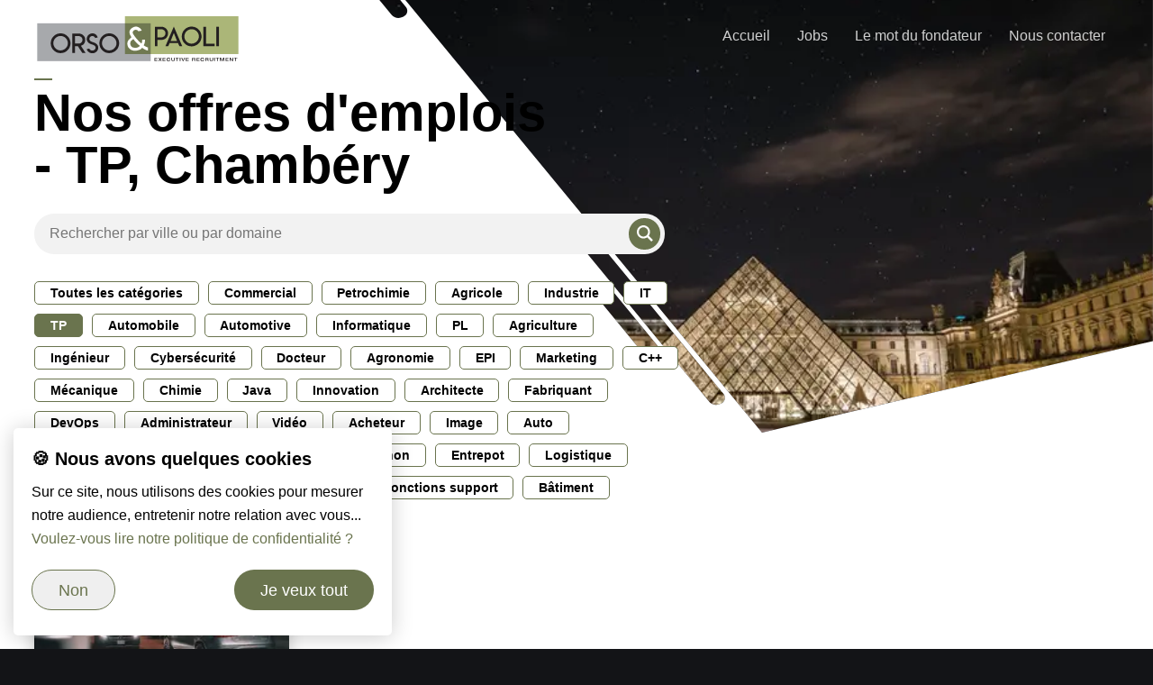

--- FILE ---
content_type: text/html; charset=utf-8
request_url: https://www.orsopaoli.com/offres-d-emploi/tp-chambery
body_size: 12775
content:
<!DOCTYPE html><html lang="fr"><head><meta charSet="utf-8"/><meta name="viewport" content="width=device-width"/><meta name="robots" content="index,follow"/><link rel="canonical" href="https://www.orsopaoli.com/offres-d-emploi/tp-chambery"/><link rel="icon" href="https://orsopaoli.com/images/favicon.ico"/><link rel="manifest" href="/manifest.json"/><link rel="preload" as="image" imageSrcSet="/_next/image?url=https%3A%2F%2Forsopaoli-uploads.cellar-c2.services.clever-cloud.com%2Flouvre_7ded6050d3.jpeg&amp;w=16&amp;q=75 16w, /_next/image?url=https%3A%2F%2Forsopaoli-uploads.cellar-c2.services.clever-cloud.com%2Flouvre_7ded6050d3.jpeg&amp;w=32&amp;q=75 32w, /_next/image?url=https%3A%2F%2Forsopaoli-uploads.cellar-c2.services.clever-cloud.com%2Flouvre_7ded6050d3.jpeg&amp;w=48&amp;q=75 48w, /_next/image?url=https%3A%2F%2Forsopaoli-uploads.cellar-c2.services.clever-cloud.com%2Flouvre_7ded6050d3.jpeg&amp;w=64&amp;q=75 64w, /_next/image?url=https%3A%2F%2Forsopaoli-uploads.cellar-c2.services.clever-cloud.com%2Flouvre_7ded6050d3.jpeg&amp;w=96&amp;q=75 96w, /_next/image?url=https%3A%2F%2Forsopaoli-uploads.cellar-c2.services.clever-cloud.com%2Flouvre_7ded6050d3.jpeg&amp;w=128&amp;q=75 128w, /_next/image?url=https%3A%2F%2Forsopaoli-uploads.cellar-c2.services.clever-cloud.com%2Flouvre_7ded6050d3.jpeg&amp;w=256&amp;q=75 256w, /_next/image?url=https%3A%2F%2Forsopaoli-uploads.cellar-c2.services.clever-cloud.com%2Flouvre_7ded6050d3.jpeg&amp;w=384&amp;q=75 384w, /_next/image?url=https%3A%2F%2Forsopaoli-uploads.cellar-c2.services.clever-cloud.com%2Flouvre_7ded6050d3.jpeg&amp;w=640&amp;q=75 640w, /_next/image?url=https%3A%2F%2Forsopaoli-uploads.cellar-c2.services.clever-cloud.com%2Flouvre_7ded6050d3.jpeg&amp;w=750&amp;q=75 750w, /_next/image?url=https%3A%2F%2Forsopaoli-uploads.cellar-c2.services.clever-cloud.com%2Flouvre_7ded6050d3.jpeg&amp;w=828&amp;q=75 828w, /_next/image?url=https%3A%2F%2Forsopaoli-uploads.cellar-c2.services.clever-cloud.com%2Flouvre_7ded6050d3.jpeg&amp;w=1080&amp;q=75 1080w, /_next/image?url=https%3A%2F%2Forsopaoli-uploads.cellar-c2.services.clever-cloud.com%2Flouvre_7ded6050d3.jpeg&amp;w=1200&amp;q=75 1200w, /_next/image?url=https%3A%2F%2Forsopaoli-uploads.cellar-c2.services.clever-cloud.com%2Flouvre_7ded6050d3.jpeg&amp;w=1920&amp;q=75 1920w, /_next/image?url=https%3A%2F%2Forsopaoli-uploads.cellar-c2.services.clever-cloud.com%2Flouvre_7ded6050d3.jpeg&amp;w=2048&amp;q=75 2048w, /_next/image?url=https%3A%2F%2Forsopaoli-uploads.cellar-c2.services.clever-cloud.com%2Flouvre_7ded6050d3.jpeg&amp;w=3840&amp;q=75 3840w" imageSizes=" (max-width: 600px) 240px, (max-width: 960px) 320px, (max-width: 1280px) 460px, (max-width: 1480px) 1000px, 1680px " fetchpriority="high"/><meta name="next-head-count" content="7"/><meta name="google-site-verification" content="cPtRY0GwUoFqdQqXyKCriWAQUGZ_j9W9r2-U9DUciSM"/><link rel="preload" href="/_next/static/css/e1386b89fe1c9069.css" as="style"/><link rel="stylesheet" href="/_next/static/css/e1386b89fe1c9069.css" data-n-g=""/><link rel="preload" href="/_next/static/css/97ca5d079c3c07b0.css" as="style"/><link rel="stylesheet" href="/_next/static/css/97ca5d079c3c07b0.css" data-n-p=""/><noscript data-n-css=""></noscript><script defer="" nomodule="" src="/_next/static/chunks/polyfills-c67a75d1b6f99dc8.js"></script><script src="/_next/static/chunks/webpack-975f6a13f6da10a1.js" defer=""></script><script src="/_next/static/chunks/framework-0c7baedefba6b077.js" defer=""></script><script src="/_next/static/chunks/main-1a34450860da9ece.js" defer=""></script><script src="/_next/static/chunks/pages/_app-c02c3021d6ca4a40.js" defer=""></script><script src="/_next/static/chunks/939-98d20dd0247e0521.js" defer=""></script><script src="/_next/static/chunks/989-8b9f939afa6d6ea2.js" defer=""></script><script src="/_next/static/chunks/pages/offres-d-emploi/%5Blocation%5D-bef117dd21d344b3.js" defer=""></script><script src="/_next/static/ucKL9PjtktN0cYGZHD0TC/_buildManifest.js" defer=""></script><script src="/_next/static/ucKL9PjtktN0cYGZHD0TC/_ssgManifest.js" defer=""></script></head><body><div id="__next"><header class="Header_Header__U61L9"><div class="Header_Header_Logo__eYC_x"><a href="/"><img alt="Orso &amp; Paoli logo" loading="lazy" width="240" height="70" decoding="async" data-nimg="1" style="color:transparent" src="https://orsopaoli.com/orso_paoli_logo.svg"/></a></div><nav class="Header_Header_Nav__00FsE "><a class="Header_Header_Nav__Item__bFYDq" href="/">Accueil</a><a class="Header_Header_Nav__Item__bFYDq" href="/jobs">Jobs</a><a class="Header_Header_Nav__Item__bFYDq" href="/qui-sommes-nous">Le mot du fondateur</a><a class="Header_Header_Nav__Item__bFYDq" href="/nous_contacter">Nous contacter</a></nav><div class="Header_Header_Burger__zP1oB Burger "><span class="Burger_Line"></span><span class="Burger_Line"></span><span class="Burger_Line"></span></div></header><main><div class="HeroPanel_HeroPanel__Iue_4 HeroPanel_HeroPanel_Jobs__S6z7l"><div class="HeroPanel_HeroPanel_Container___V7me"><div class="HeroPanel_HeroPanel_Container__Wrap__7nUos"><div class="HeroPanel_HeroPanel_Container__Right__IYGUR"><h1 class="HeroPanel_HeroPanel_Title__viXGf"><span class="HeroPanel_HeroPanel_Title__First__B6hav">Nos offres d&#x27;emplois - TP, Chambéry</span></h1><div class="InputSearch_Search_Wrapper__UMTlD"><form><input name="filter" type="text" placeholder="Rechercher par ville ou par domaine"/><button aria-label="Rechercher" class="InputSearch_Search_Submit__5bzc2" type="submit"><svg width="24" height="24" viewBox="0 0 24 24"><path fill="#fff" d="M23.809 21.646l-6.205-6.205c1.167-1.605 1.857-3.579 1.857-5.711 0-5.365-4.365-9.73-9.731-9.73-5.365 0-9.73 4.365-9.73 9.73 0 5.366 4.365 9.73 9.73 9.73 2.034 0 3.923-.627 5.487-1.698l6.238 6.238 2.354-2.354zm-20.955-11.916c0-3.792 3.085-6.877 6.877-6.877s6.877 3.085 6.877 6.877-3.085 6.877-6.877 6.877c-3.793 0-6.877-3.085-6.877-6.877z"></path></svg></button></form></div><div class="TagsList"><a class="Tag_Tag__bb37i Tag_Tag__Default__MpEZZ" href="/jobs">Toutes les catégories</a><a class="Tag_Tag__bb37i Tag_Tag__Default__MpEZZ" href="/jobs?tag=Commercial">Commercial</a><a class="Tag_Tag__bb37i Tag_Tag__Default__MpEZZ" href="/jobs?tag=Petrochimie">Petrochimie</a><a class="Tag_Tag__bb37i Tag_Tag__Default__MpEZZ" href="/jobs?tag=Agricole">Agricole</a><a class="Tag_Tag__bb37i Tag_Tag__Default__MpEZZ" href="/jobs?tag=Industrie">Industrie</a><a class="Tag_Tag__bb37i Tag_Tag__Default__MpEZZ" href="/jobs?tag=IT">IT</a><a class="Tag_Tag__bb37i Tag_Tag__Default__MpEZZ" href="/jobs?tag=TP">TP</a><a class="Tag_Tag__bb37i Tag_Tag__Default__MpEZZ" href="/jobs?tag=Automobile">Automobile</a><a class="Tag_Tag__bb37i Tag_Tag__Default__MpEZZ" href="/jobs?tag=Automotive">Automotive</a><a class="Tag_Tag__bb37i Tag_Tag__Default__MpEZZ" href="/jobs?tag=Informatique">Informatique</a><a class="Tag_Tag__bb37i Tag_Tag__Default__MpEZZ" href="/jobs?tag=PL">PL</a><a class="Tag_Tag__bb37i Tag_Tag__Default__MpEZZ" href="/jobs?tag=Agriculture">Agriculture</a><a class="Tag_Tag__bb37i Tag_Tag__Default__MpEZZ" href="/jobs?tag=Ing%C3%A9nieur">Ingénieur</a><a class="Tag_Tag__bb37i Tag_Tag__Default__MpEZZ" href="/jobs?tag=Cybers%C3%A9curit%C3%A9">Cybersécurité</a><a class="Tag_Tag__bb37i Tag_Tag__Default__MpEZZ" href="/jobs?tag=Docteur">Docteur</a><a class="Tag_Tag__bb37i Tag_Tag__Default__MpEZZ" href="/jobs?tag=Agronomie">Agronomie</a><a class="Tag_Tag__bb37i Tag_Tag__Default__MpEZZ" href="/jobs?tag=EPI">EPI</a><a class="Tag_Tag__bb37i Tag_Tag__Default__MpEZZ" href="/jobs?tag=Marketing">Marketing</a><a class="Tag_Tag__bb37i Tag_Tag__Default__MpEZZ" href="/jobs?tag=C%2B%2B">C++</a><a class="Tag_Tag__bb37i Tag_Tag__Default__MpEZZ" href="/jobs?tag=M%C3%A9canique">Mécanique</a><a class="Tag_Tag__bb37i Tag_Tag__Default__MpEZZ" href="/jobs?tag=Chimie">Chimie</a><a class="Tag_Tag__bb37i Tag_Tag__Default__MpEZZ" href="/jobs?tag=Java">Java</a><a class="Tag_Tag__bb37i Tag_Tag__Default__MpEZZ" href="/jobs?tag=Innovation">Innovation</a><a class="Tag_Tag__bb37i Tag_Tag__Default__MpEZZ" href="/jobs?tag=Architecte">Architecte</a><a class="Tag_Tag__bb37i Tag_Tag__Default__MpEZZ" href="/jobs?tag=Fabriquant">Fabriquant</a><a class="Tag_Tag__bb37i Tag_Tag__Default__MpEZZ" href="/jobs?tag=DevOps">DevOps</a><a class="Tag_Tag__bb37i Tag_Tag__Default__MpEZZ" href="/jobs?tag=Administrateur">Administrateur</a><a class="Tag_Tag__bb37i Tag_Tag__Default__MpEZZ" href="/jobs?tag=Vid%C3%A9o">Vidéo</a><a class="Tag_Tag__bb37i Tag_Tag__Default__MpEZZ" href="/jobs?tag=Acheteur">Acheteur</a><a class="Tag_Tag__bb37i Tag_Tag__Default__MpEZZ" href="/jobs?tag=Image">Image</a><a class="Tag_Tag__bb37i Tag_Tag__Default__MpEZZ" href="/jobs?tag=Auto">Auto</a><a class="Tag_Tag__bb37i Tag_Tag__Default__MpEZZ" href="/jobs?tag=Developpeur">Developpeur</a><a class="Tag_Tag__bb37i Tag_Tag__Default__MpEZZ" href="/jobs?tag=CTO">CTO</a><a class="Tag_Tag__bb37i Tag_Tag__Default__MpEZZ" href="/jobs?tag=Ruby+on+Rails">Ruby on Rails</a><a class="Tag_Tag__bb37i Tag_Tag__Default__MpEZZ" href="/jobs?tag=Python">Python</a><a class="Tag_Tag__bb37i Tag_Tag__Default__MpEZZ" href="/jobs?tag=Entrepot">Entrepot</a><a class="Tag_Tag__bb37i Tag_Tag__Default__MpEZZ" href="/jobs?tag=Logistique">Logistique</a><a class="Tag_Tag__bb37i Tag_Tag__Default__MpEZZ" href="/jobs?tag=Formulateur">Formulateur</a><a class="Tag_Tag__bb37i Tag_Tag__Default__MpEZZ" href="/jobs?tag=IOS">IOS</a><a class="Tag_Tag__bb37i Tag_Tag__Default__MpEZZ" href="/jobs?tag=Editeur">Editeur</a><a class="Tag_Tag__bb37i Tag_Tag__Default__MpEZZ" href="/jobs?tag=R%26D">R&amp;D</a><a class="Tag_Tag__bb37i Tag_Tag__Default__MpEZZ" href="/jobs?tag=Fonctions+support">Fonctions support</a><a class="Tag_Tag__bb37i Tag_Tag__Default__MpEZZ" href="/jobs?tag=B%C3%A2timent">Bâtiment</a><a class="Tag_Tag__bb37i Tag_Tag__Default__MpEZZ" href="/jobs?tag=Direction">Direction</a></div></div></div><div class="HeroPanel_HeroPanel_Image__Zm81F"><img alt="Nos offres d&#x27;emplois - TP, Chambéry" fetchpriority="high" decoding="async" data-nimg="fill" class="HeroPanel_HeroPanel_Image__Zm81F" style="position:absolute;height:100%;width:100%;left:0;top:0;right:0;bottom:0;object-fit:cover;object-position:0 -10vh;color:transparent" sizes=" (max-width: 600px) 240px, (max-width: 960px) 320px, (max-width: 1280px) 460px, (max-width: 1480px) 1000px, 1680px " srcSet="/_next/image?url=https%3A%2F%2Forsopaoli-uploads.cellar-c2.services.clever-cloud.com%2Flouvre_7ded6050d3.jpeg&amp;w=16&amp;q=75 16w, /_next/image?url=https%3A%2F%2Forsopaoli-uploads.cellar-c2.services.clever-cloud.com%2Flouvre_7ded6050d3.jpeg&amp;w=32&amp;q=75 32w, /_next/image?url=https%3A%2F%2Forsopaoli-uploads.cellar-c2.services.clever-cloud.com%2Flouvre_7ded6050d3.jpeg&amp;w=48&amp;q=75 48w, /_next/image?url=https%3A%2F%2Forsopaoli-uploads.cellar-c2.services.clever-cloud.com%2Flouvre_7ded6050d3.jpeg&amp;w=64&amp;q=75 64w, /_next/image?url=https%3A%2F%2Forsopaoli-uploads.cellar-c2.services.clever-cloud.com%2Flouvre_7ded6050d3.jpeg&amp;w=96&amp;q=75 96w, /_next/image?url=https%3A%2F%2Forsopaoli-uploads.cellar-c2.services.clever-cloud.com%2Flouvre_7ded6050d3.jpeg&amp;w=128&amp;q=75 128w, /_next/image?url=https%3A%2F%2Forsopaoli-uploads.cellar-c2.services.clever-cloud.com%2Flouvre_7ded6050d3.jpeg&amp;w=256&amp;q=75 256w, /_next/image?url=https%3A%2F%2Forsopaoli-uploads.cellar-c2.services.clever-cloud.com%2Flouvre_7ded6050d3.jpeg&amp;w=384&amp;q=75 384w, /_next/image?url=https%3A%2F%2Forsopaoli-uploads.cellar-c2.services.clever-cloud.com%2Flouvre_7ded6050d3.jpeg&amp;w=640&amp;q=75 640w, /_next/image?url=https%3A%2F%2Forsopaoli-uploads.cellar-c2.services.clever-cloud.com%2Flouvre_7ded6050d3.jpeg&amp;w=750&amp;q=75 750w, /_next/image?url=https%3A%2F%2Forsopaoli-uploads.cellar-c2.services.clever-cloud.com%2Flouvre_7ded6050d3.jpeg&amp;w=828&amp;q=75 828w, /_next/image?url=https%3A%2F%2Forsopaoli-uploads.cellar-c2.services.clever-cloud.com%2Flouvre_7ded6050d3.jpeg&amp;w=1080&amp;q=75 1080w, /_next/image?url=https%3A%2F%2Forsopaoli-uploads.cellar-c2.services.clever-cloud.com%2Flouvre_7ded6050d3.jpeg&amp;w=1200&amp;q=75 1200w, /_next/image?url=https%3A%2F%2Forsopaoli-uploads.cellar-c2.services.clever-cloud.com%2Flouvre_7ded6050d3.jpeg&amp;w=1920&amp;q=75 1920w, /_next/image?url=https%3A%2F%2Forsopaoli-uploads.cellar-c2.services.clever-cloud.com%2Flouvre_7ded6050d3.jpeg&amp;w=2048&amp;q=75 2048w, /_next/image?url=https%3A%2F%2Forsopaoli-uploads.cellar-c2.services.clever-cloud.com%2Flouvre_7ded6050d3.jpeg&amp;w=3840&amp;q=75 3840w" src="/_next/image?url=https%3A%2F%2Forsopaoli-uploads.cellar-c2.services.clever-cloud.com%2Flouvre_7ded6050d3.jpeg&amp;w=3840&amp;q=75"/></div></div></div><section class="Page-Container"><div class="Jobs_JobsPage_List__YsIMK"><a class="JobCard_JobCard__irrFY" href="/jobs/technico-commercial-petrochimie-automotive-groupe-fabricant"><div class="JobCard_JobCard_Image__uAs4c"><img alt="Technico-commercial pétrochimie automotive (groupe fabricant)" loading="lazy" decoding="async" data-nimg="fill" style="position:absolute;height:100%;width:100%;left:0;top:0;right:0;bottom:0;object-fit:cover;color:transparent" sizes=" (max-width: 1480px) 220px, 270px " srcSet="/_next/image?url=https%3A%2F%2Forsopaoli-uploads.cellar-c2.services.clever-cloud.com%2Fsteven_binotto_q_XRZ_Su_O4f3c_unsplash_37f6b6872a.jpg&amp;w=16&amp;q=75 16w, /_next/image?url=https%3A%2F%2Forsopaoli-uploads.cellar-c2.services.clever-cloud.com%2Fsteven_binotto_q_XRZ_Su_O4f3c_unsplash_37f6b6872a.jpg&amp;w=32&amp;q=75 32w, /_next/image?url=https%3A%2F%2Forsopaoli-uploads.cellar-c2.services.clever-cloud.com%2Fsteven_binotto_q_XRZ_Su_O4f3c_unsplash_37f6b6872a.jpg&amp;w=48&amp;q=75 48w, /_next/image?url=https%3A%2F%2Forsopaoli-uploads.cellar-c2.services.clever-cloud.com%2Fsteven_binotto_q_XRZ_Su_O4f3c_unsplash_37f6b6872a.jpg&amp;w=64&amp;q=75 64w, /_next/image?url=https%3A%2F%2Forsopaoli-uploads.cellar-c2.services.clever-cloud.com%2Fsteven_binotto_q_XRZ_Su_O4f3c_unsplash_37f6b6872a.jpg&amp;w=96&amp;q=75 96w, /_next/image?url=https%3A%2F%2Forsopaoli-uploads.cellar-c2.services.clever-cloud.com%2Fsteven_binotto_q_XRZ_Su_O4f3c_unsplash_37f6b6872a.jpg&amp;w=128&amp;q=75 128w, /_next/image?url=https%3A%2F%2Forsopaoli-uploads.cellar-c2.services.clever-cloud.com%2Fsteven_binotto_q_XRZ_Su_O4f3c_unsplash_37f6b6872a.jpg&amp;w=256&amp;q=75 256w, /_next/image?url=https%3A%2F%2Forsopaoli-uploads.cellar-c2.services.clever-cloud.com%2Fsteven_binotto_q_XRZ_Su_O4f3c_unsplash_37f6b6872a.jpg&amp;w=384&amp;q=75 384w, /_next/image?url=https%3A%2F%2Forsopaoli-uploads.cellar-c2.services.clever-cloud.com%2Fsteven_binotto_q_XRZ_Su_O4f3c_unsplash_37f6b6872a.jpg&amp;w=640&amp;q=75 640w, /_next/image?url=https%3A%2F%2Forsopaoli-uploads.cellar-c2.services.clever-cloud.com%2Fsteven_binotto_q_XRZ_Su_O4f3c_unsplash_37f6b6872a.jpg&amp;w=750&amp;q=75 750w, /_next/image?url=https%3A%2F%2Forsopaoli-uploads.cellar-c2.services.clever-cloud.com%2Fsteven_binotto_q_XRZ_Su_O4f3c_unsplash_37f6b6872a.jpg&amp;w=828&amp;q=75 828w, /_next/image?url=https%3A%2F%2Forsopaoli-uploads.cellar-c2.services.clever-cloud.com%2Fsteven_binotto_q_XRZ_Su_O4f3c_unsplash_37f6b6872a.jpg&amp;w=1080&amp;q=75 1080w, /_next/image?url=https%3A%2F%2Forsopaoli-uploads.cellar-c2.services.clever-cloud.com%2Fsteven_binotto_q_XRZ_Su_O4f3c_unsplash_37f6b6872a.jpg&amp;w=1200&amp;q=75 1200w, /_next/image?url=https%3A%2F%2Forsopaoli-uploads.cellar-c2.services.clever-cloud.com%2Fsteven_binotto_q_XRZ_Su_O4f3c_unsplash_37f6b6872a.jpg&amp;w=1920&amp;q=75 1920w, /_next/image?url=https%3A%2F%2Forsopaoli-uploads.cellar-c2.services.clever-cloud.com%2Fsteven_binotto_q_XRZ_Su_O4f3c_unsplash_37f6b6872a.jpg&amp;w=2048&amp;q=75 2048w, /_next/image?url=https%3A%2F%2Forsopaoli-uploads.cellar-c2.services.clever-cloud.com%2Fsteven_binotto_q_XRZ_Su_O4f3c_unsplash_37f6b6872a.jpg&amp;w=3840&amp;q=75 3840w" src="/_next/image?url=https%3A%2F%2Forsopaoli-uploads.cellar-c2.services.clever-cloud.com%2Fsteven_binotto_q_XRZ_Su_O4f3c_unsplash_37f6b6872a.jpg&amp;w=3840&amp;q=75"/></div><div class="JobCard_JobCard_Content__pGpS_"><div><div class="JobCard_JobCard_Title__DwXCe"><h4>Technico-commercial pétrochimie automotive (groupe fabricant)</h4></div><span class="JobCard_JobCard_Separator__lsiyt"></span><p class="JobCard_JobCard_Detail__Zvbdw"><svg class="JobCard_JobCard_Detail__Icon__EtpGL" width="11" height="15" viewBox="0 0 11 15"><defs><path id="pin-a" d="M9.375,8.1875 C8.70225,8.1875 8.15625,7.6555 8.15625,7 C8.15625,6.3445 8.70225,5.8125 9.375,5.8125 C10.04775,5.8125 10.59375,6.3445 10.59375,7 C10.59375,7.6555 10.04775,8.1875 9.375,8.1875 M9.375,5.21875 C8.36526562,5.21875 7.546875,6.01615625 7.546875,7 C7.546875,7.98384375 8.36526562,8.78125 9.375,8.78125 C10.3847344,8.78125 11.203125,7.98384375 11.203125,7 C11.203125,6.01615625 10.3847344,5.21875 9.375,5.21875 M5.109375,6.7636875 C5.109375,4.67546875 7.10264063,2.84375 9.375,2.84375 C11.6473594,2.84375 13.640625,4.67546875 13.640625,6.7636875 C13.640625,8.81509375 12.0787969,11.2423437 9.375,15.3890938 C6.63951562,11.1895 5.109375,8.81509375 5.109375,6.7636875 M9.375,2.25 C6.81684375,2.25 4.5,4.27053125 4.5,6.7636875 C4.5,9.25625 6.61392187,12.232125 9.375,16.5 C12.1360781,12.232125 14.25,9.25625 14.25,6.7636875 C14.25,4.27053125 11.9337656,2.25 9.375,2.25"></path></defs><g fill="none" fill-rule="evenodd" transform="translate(-4 -2)"><mask id="pin-b" fill="#fff"><use xlink:href="#pin-a"></use></mask><use fill="#000" xlink:href="#pin-a"></use><g fill="#000" mask="url(#pin-b)"><rect width="18" height="18"></rect></g></g></svg><span class="JobCard_JobCard_Detail__Text__V4ylo">Chambéry</span></p><p class="JobCard_JobCard_Detail__Zvbdw"><svg class="JobCard_JobCard_Detail__Icon__EtpGL" width="7" height="10" viewBox="0 0 7 10"><defs><path id="euro-a" d="M4.596,9.12 C4.98,9.12 5.322,9.084 5.622,9.012 C5.922,8.94 6.196,8.848 6.444,8.736 L6.444,8.736 L6.444,7.8 C6.196,7.912 5.914,8.004 5.598,8.076 C5.282,8.148 4.968,8.184 4.656,8.184 C4,8.184 3.478,7.998 3.09,7.626 C2.702,7.254 2.44,6.728 2.304,6.048 L2.304,6.048 L4.86,6.048 L4.86,5.268 L2.208,5.268 C2.2,5.18 2.196,5.094 2.196,5.01 L2.196,5.01 L2.196,4.548 C2.196,4.476 2.2,4.4 2.208,4.32 L2.208,4.32 L5.22,4.32 L5.22,3.54 L2.292,3.54 C2.588,2.012 3.344,1.248 4.56,1.248 C4.872,1.248 5.178,1.3 5.478,1.404 C5.778,1.508 6.04,1.62 6.264,1.74 L6.264,1.74 L6.708,0.876 C6.38,0.684 6.04,0.544 5.688,0.456 C5.336,0.368 4.96,0.324 4.56,0.324 C3.608,0.324 2.852,0.614 2.292,1.194 C1.732,1.774 1.376,2.556 1.224,3.54 L1.224,3.54 L0.276,3.54 L0.276,4.32 L1.14,4.32 C1.14,4.368 1.138,4.436 1.134,4.524 C1.13,4.612 1.128,4.696 1.128,4.776 L1.128,4.776 L1.128,5.028 C1.128,5.092 1.132,5.172 1.14,5.268 L1.14,5.268 L0.276,5.268 L0.276,6.048 L1.236,6.048 C1.412,6.992 1.774,7.74 2.322,8.292 C2.87,8.844 3.628,9.12 4.596,9.12 Z"></path></defs><use transform="translate(.25 .5)" xlink:href="#euro-a"></use></svg><span class="JobCard_JobCard_Detail__Text__V4ylo">40-55K€</span></p></div></div></a></div></section></main><footer class="Footer_Footer__MDr8W"><div class="Footer_Footer_Wrap__xk5Av"><div class="Footer_Footer_Section__Container__wnJ_K Footer_Footer_Section__Container___Top__hlpP8 Footer_Footer_Section__Container___White__wGFIK"><div class="Footer_Footer_Section__K3fRh Footer_Footer_Section__Full__v6d_9"><h5>Orso &amp; Paoli - Cabinet de chasseurs de têtes</h5></div></div><div class="Footer_Footer_Section__Container__wnJ_K Footer_Footer_Section__Container___Top__hlpP8 Footer_Footer_Section__Container___Accent__7AVE4"><div class="Footer_Footer_Section__K3fRh Footer_Footer_Section__Full__v6d_9"><h5 class="Text-White">Plan du site</h5><div class="Footer_Footer_Section__Content__TX6dc"><a class="Footer_Footer_Section__Item__HXW1K" href="/">Accueil</a><a class="Footer_Footer_Section__Item__HXW1K" href="/qui-sommes-nous">Le mot du fondateur</a><a class="Footer_Footer_Section__Item__HXW1K" href="/jobs">Offres d&#x27;emploi</a><a class="Footer_Footer_Section__Item__HXW1K" href="/nous_contacter">Nous contacter</a></div></div><div class="Footer_Footer_Section__K3fRh Footer_Footer_Section__Full__v6d_9"><h5 class="Text-White">Légal</h5><div class="Footer_Footer_Section__Content__TX6dc"><a class="Footer_Footer_Section__Item__HXW1K" href="/legal/cookies">Cookies</a><a class="Footer_Footer_Section__Item__HXW1K" href="/legal/mentions-legales">Mentions légales</a></div></div><div class="Footer_Footer_Section__K3fRh Footer_Footer_Section__Full__v6d_9"><h5 class="Text-White">Nous suivre</h5><div class="Footer_Footer_Section__Content__TX6dc"><a href="https://www.linkedin.com/company/orso-paoli" class="Footer_Footer_Section__Item__HXW1K">Linkedin</a></div></div></div></div><div class="Footer_Footer_Section__Container__wnJ_K Footer_Footer_Section__Container___Bottom__SAq0w"><p>© Copyright <!-- -->2026<!-- --> Orso &amp; Paoli - Cabinet de chasseurs de têtes</p><p>Crafted by<!-- --> <a target="_blank" href="https://studio550.io" class="Link">Studio 550</a></p></div></footer></div><script id="__NEXT_DATA__" type="application/json">{"props":{"pageProps":{"initialApolloState":{"JobEntity:214":{"__typename":"JobEntity","id":"214","attributes":{"__typename":"Job","title":"Commercial Itinérant Machines Agricoles Fabricant Mondial","type_of_post":"CDI","seo_url":"commercial-itinerant-machines-agricoles-fabricant-mondial","content":"Orso\u0026Paoli cabinet de chasse de têtes de profils techniques et commerciaux intervient dans la France entière sur les recrutements de sociétés innovatrices et dynamiques.\n\nNous recrutons actuellement un technico-commercial itinérant pour une filiale d'un groupe familial, acteur important dans le monde de la distribution en France des plus grands marques mondiales du monde agricole.\n\nSociété à forte réputation depuis plus de 40 ans, vous interviendrez dans une zone commerciale à fort enjeux commerciaux et de développement. Un appétence pour la prospection est centrale dans ce poste.\n\nDépartements à gérer : Nord 31 + une partie du 09 et du 11 (limitrophe)\n\nVous devrez agir de façon intelligente en utilisant vos connaissances techniques et vos compétences en termes de chasse et développement de comptes (avoir un réseau dans le département peut-être un plus).\n\nVous interviendrez dans le monde de l'agricole pour commercialiser les marques les plus reconnues du marché aux entreprises agricoles (Gaec, négoce, coopérative, agriculteurs...)\n\nVous avez le contact humain facile, ce qui vous permet d'analyser facilement les besoins de vos clients et d'y apporter les réponses en adéquation avec leurs attentes. Vous serez également garant du suivi technique et commercial.\n\nLe profil recherché\nVous serez le candidat idéal :\n- Si vous avez des connaissances en TP et/ou agricole (nécessaire)\n- Si vous avez une expérience commerciale ou que vous souhaitez vous réorienter dans ce domaine, la prospection n'a plus de secret pour vous\n- Si vous maîtrisez les cycles de ventes moyens/longs termes\n- Si vous êtes particulièrement sensible à une juste rémunération de votre travail avec une multitude de primes\n\nL'aisance relationnelle, l'organisation, votre intérêt pour les produits techniques ainsi que votre autonomie sont des qualités indispensables pour performer dans ce poste et obtenir de grosses rémunérations.\n\nRémunérations :\n\nFixe selon profil + variable + primes + voiture type 308 + équipement informatique\n\nVous souhaitez en savoir plus sur le poste et la société ? Vous vous reconnaissez dans cette offre d'emploi ? N'hésitez pas à postuler !!","salary":"40/60K€","city":"31/09","region":"Occitanie ","image":{"__typename":"UploadFileEntityResponse","data":{"__typename":"UploadFileEntity","attributes":{"__typename":"UploadFile","url":"https://cellar-c2.services.clever-cloud.com/orsopaoli-uploads/sindy_sussengut_b_Icv_NK_On_A7_M_unsplash_3694f0ba66.jpg","width":4000,"height":6000}}},"categories":{"__typename":"CategoryRelationResponseCollection","data":[{"__typename":"CategoryEntity","attributes":{"__typename":"Category","name":"TP"}},{"__typename":"CategoryEntity","attributes":{"__typename":"Category","name":"Agricole"}}]},"publishedAt":"2024-10-16T14:48:27.912Z"}},"JobEntity:202":{"__typename":"JobEntity","id":"202","attributes":{"__typename":"Job","title":"Technico-commercial groupe fabricant huile/lubrifiant ( Auto-TP-Agricole )","type_of_post":"CDI","seo_url":"technico-commercial-groupe-fabricant-huile-lubrifiant-auto-tp-agricole","content":"Société familiale au management bienveillant, vous devrez mettre en pratique votre maitrise des stratégies commerciales ainsi qu’une parfaite connaissance des acteurs locaux du secteur automotive. Vous avez le contact humain facile, ce qui vous permet d’analyser facilement les besoins de vos clients et d’y apporter les réponses en adéquation avec leurs attentes. Vous serez également garant du suivi techniques des produits.\n\nLe centre de la zone de prospection est le 91/94\n\nVous serez le candidat idéal :\n\nsi vous avez des connaissances en technique automobile et/ou agricole et/ou poids lourds\n\nsi vous maitrisez des processus de ventes différentes en favorisant les clients fidèles\n\nsi vous avez une expérience réussie en tant que technico-commercial\n\nsi vous avez déjà traité avec des garages, agriculteurs, travaux publics ,PL ou des distributeurs\n\nsi vous êtes issus des pièces détachées, consommables chimiques, carrosserie\n\nL’aisance relationnelle, l’organisation, votre intérêt pour les produits techniques ainsi que votre autonomie sont des qualités indispensables pour performer dans ce poste et obtenir de grosses rémunérations.\n\nProfil recherché\nRémunérations :\n\nLa politique de rémunération a été mis en place avec l’ensemble des partenaires sociaux du groupe ainsi que les commerciaux eux-mêmes. Le package proposé est donc plus que solide et laisse la possibilité au meilleur d’entre vous de faire de beaux variables avec un fixe particulièrement consistant pour ce secteur d’activité.\n\nPackage : Fixe ( 2700-3000€ )+ variable (+ primes d’ouverture de compte + intéressement/participation + voiture 5 portes + PC + Tablette+ Smartphone + mutuelle famille + cheque vacances + … .\n\nVous souhaitez en savoir plus sur le poste et la société ? Vous vous reconnaissez dans cette offre d’emploi ? N’hésitez pas à postuler !!","salary":"47-53K€","city":"94/91","region":"Ile de France","image":{"__typename":"UploadFileEntityResponse","data":{"__typename":"UploadFileEntity","attributes":{"__typename":"UploadFile","url":"https://orsopaoli-uploads.cellar-c2.services.clever-cloud.com/photo_1543747255_94b72995ac74_4cab50b0ef.jpg","width":1050,"height":700}}},"categories":{"__typename":"CategoryRelationResponseCollection","data":[{"__typename":"CategoryEntity","attributes":{"__typename":"Category","name":"Automotive"}},{"__typename":"CategoryEntity","attributes":{"__typename":"Category","name":"Automobile"}},{"__typename":"CategoryEntity","attributes":{"__typename":"Category","name":"PL"}},{"__typename":"CategoryEntity","attributes":{"__typename":"Category","name":"TP"}}]},"publishedAt":"2024-06-14T14:29:01.719Z"}},"JobEntity:150":{"__typename":"JobEntity","id":"150","attributes":{"__typename":"Job","title":"Technico-commercial groupe fabricant huile/lubrifiant ( Auto-TP-Agricole )","type_of_post":"CDI","seo_url":"technico-commercial-groupe-fabricant-huile","content":"Société familiale au management bienveillant, vous devrez mettre en pratique votre maitrise des stratégies commerciales ainsi qu’une parfaite connaissance des acteurs locaux du secteur automotive. Vous avez le contact humain facile, ce qui vous permet d’analyser facilement les besoins de vos clients et d’y apporter les réponses en adéquation avec leurs attentes. Vous serez également garant du suivi techniques des produits.\n\nLa zone de prospection est le : 54-55-57-88\n\n\n\nVous serez le candidat idéal :\n\nsi vous avez des connaissances en technique automobile et/ou agricole et/ou poids lourds\n\nsi vous maitrisez des processus de ventes différentes en favorisant les clients fidèles\n\nsi vous avez une expérience réussie en tant que technico-commercial\n\nsi vous avez déjà traité avec des garages, agriculteurs, travaux publics ,PL ou des distributeurs\n\nsi vous êtes issus des pièces détachées, consommables chimiques, carrosserie\n\nL’aisance relationnelle, l’organisation, votre intérêt pour les produits techniques ainsi que votre autonomie sont des qualités indispensables pour performer dans ce poste et obtenir de grosses rémunérations.\n\n\n\nRémunérations :\n\nLa politique de rémunération a été mis en place avec l’ensemble des partenaires sociaux du groupe ainsi que les commerciaux eux-mêmes. Le package proposé est donc plus que solide et laisse la possibilité au meilleur d’entre vous de faire de beaux variables avec un fixe particulièrement consistant pour ce secteur d’activité.\n\nPackage : Fixe + variable + primes d’ouverture de compte + intéressement/participation + voiture 5 portes ( C4, 308 ) + carte carburant/péage + PC + Tablette+ Smartphone + mutuelle famille + cheque vacances + … .\n\nVous souhaitez en savoir plus sur le poste et la société ? Vous vous reconnaissez dans cette offre d’emploi ? N’hésitez pas à postuler !!","salary":"40-52K€","city":"54-55-88-57","region":"Grand-Est","image":{"__typename":"UploadFileEntityResponse","data":{"__typename":"UploadFileEntity","attributes":{"__typename":"UploadFile","url":"https://orsopaoli-uploads.cellar-c2.services.clever-cloud.com/photo_1534072700421_3100bd80c44d_1799ce7bb6.jpg","width":800,"height":800}}},"categories":{"__typename":"CategoryRelationResponseCollection","data":[{"__typename":"CategoryEntity","attributes":{"__typename":"Category","name":"Commercial"}},{"__typename":"CategoryEntity","attributes":{"__typename":"Category","name":"Petrochimie"}},{"__typename":"CategoryEntity","attributes":{"__typename":"Category","name":"Agricole"}},{"__typename":"CategoryEntity","attributes":{"__typename":"Category","name":"TP"}},{"__typename":"CategoryEntity","attributes":{"__typename":"Category","name":"Automobile"}}]},"publishedAt":"2023-06-07T15:39:11.602Z"}},"JobEntity:106":{"__typename":"JobEntity","id":"106","attributes":{"__typename":"Job","title":"Technico-commercial groupe fabricant ( auto-TP-agricole-moto )","type_of_post":"CDI","seo_url":"technico-commercial-groupe-fabricant-auto-tp-agricole-moto","content":"Société familiale au management bienveillant, vous devrez mettre en pratique votre maitrise des stratégies commerciales ainsi qu’une parfaite connaissance des acteurs locaux du secteur automotive. Vous avez le contact humain facile, ce qui vous permet d’analyser facilement les besoins de vos clients et d’y apporter les réponses en adéquation avec leurs attentes. Vous serez également garant du suivi techniques des produits.\n\nLe centre de la zone de prospection est le 63-43-48\n\nProfil recherché :\n\nVous serez le candidat idéal :\n\nsi vous avez des connaissances en technique automobile et/ou agricole et/ou poids lourds\n\nsi vous maitrisez des processus de ventes différentes en favorisant les clients fidèles\n\nsi vous avez une expérience réussie en tant que technico-commercial\n\nsi vous avez déjà traité avec des garages, agriculteurs, moto, travaux publics, PL ou des distributeurs\n\nsi vous êtes issus des pièces détachées, consommables chimiques, carrosserie\n\nL’aisance relationnelle, l’organisation, votre intérêt pour les produits techniques ainsi que votre autonomie sont des qualités indispensables pour performer dans ce poste et obtenir de grosses rémunérations.\n\n**Rémunérations :**\n\nLa politique de rémunération a été mis en place avec l’ensemble des partenaires sociaux du groupe ainsi que les commerciaux eux-mêmes. Le package proposé est donc plus que solide et laisse la possibilité au meilleur d’entre vous de faire de beaux variables avec un fixe particulièrement consistant pour ce secteur d’activité.\n\nPackage : Fixe + variable + primes d’ouverture de compte +  + voiture 5 portes ( C4, 308 Business ) + carte carburant/péage + PC + Tablette+ Smartphone + mutuelle famille + cheque vacances + … . 45-60k€\n\nVous souhaitez en savoir plus sur le poste et la société ? Vous vous reconnaissez dans cette offre d’emploi ? N’hésitez pas à postuler !!","salary":"42-60K€","city":"Clermont /  Le puy","region":"Rhône-Alpes-Auvergne","image":{"__typename":"UploadFileEntityResponse","data":{"__typename":"UploadFileEntity","attributes":{"__typename":"UploadFile","url":"https://orsopaoli-uploads.cellar-c2.services.clever-cloud.com/photo_1543747255_94b72995ac74_4cab50b0ef.jpg","width":1050,"height":700}}},"categories":{"__typename":"CategoryRelationResponseCollection","data":[{"__typename":"CategoryEntity","attributes":{"__typename":"Category","name":"Commercial"}},{"__typename":"CategoryEntity","attributes":{"__typename":"Category","name":"Agricole"}},{"__typename":"CategoryEntity","attributes":{"__typename":"Category","name":"TP"}},{"__typename":"CategoryEntity","attributes":{"__typename":"Category","name":"Automobile"}},{"__typename":"CategoryEntity","attributes":{"__typename":"Category","name":"PL"}}]},"publishedAt":"2022-06-23T13:41:55.302Z"}},"JobEntity:96":{"__typename":"JobEntity","id":"96","attributes":{"__typename":"Job","title":"Commercial itinérant groupe fabricant ( Automobile, TP, Agricole)","type_of_post":"CDI","seo_url":"commercial-itinerant-groupe-fabricant-automobile-tp-agricole-7","content":"Société familiale au management bienveillant, vous devrez mettre en pratique votre maitrise des stratégies commerciales ainsi qu’une parfaite connaissance des acteurs locaux du secteur automotive. Vous avez le contact humain facile, ce qui vous permet d’analyser facilement les besoins de vos clients et d’y apporter les réponses en adéquation avec leurs attentes. Vous serez également garant du suivi techniques des produits.\n\nLe centre de la zone de prospection est ( zone à couvrir : une partie du 62 et une partie du 59 )\n\nProfil recherché :\n\nVous serez le candidat idéal :\n\nsi vous avez des connaissances en technique automobile et/ou agricole et/ou poids lourds\n\nsi vous maitrisez des processus de ventes différentes en favorisant les clients fidèles\n\nsi vous avez une expérience réussie en tant que technico-commercial\n\nsi vous avez déjà traité avec des garages, agriculteurs, travaux publics,PL ou des distributeurs\n\nsi vous êtes issus des pièces détachées, consommables chimiques, carrosserie\n\nL’aisance relationnelle, l’organisation, votre intérêt pour les produits techniques ainsi que votre autonomie sont des qualités indispensables pour performer dans ce poste et obtenir de grosses rémunérations.\n\n**Rémunérations :**\n\nLa politique de rémunération a été mis en place avec l’ensemble des partenaires sociaux du groupe ainsi que les commerciaux eux-mêmes. Le package proposé est donc plus que solide et laisse la possibilité au meilleur d’entre vous de faire de beaux variables avec un fixe particulièrement consistant pour ce secteur d’activité.\n\nPackage : Fixe + variable ( 44K€ ) + primes d’ouverture de compte + intéressement/participation + voiture 5 portes ( Aircross, Cactus, 308 Business ) + carte carburant/péage + PC + Tablette+ Smartphone + mutuelle famille + cheque vacances + … .\n\nVous souhaitez en savoir plus sur le poste et la société ? Vous vous reconnaissez dans cette offre d’emploi ? N’hésitez pas à postuler !!","salary":"38-48K€","city":"59-62","region":"Haut de France","image":{"__typename":"UploadFileEntityResponse","data":{"__typename":"UploadFileEntity","attributes":{"__typename":"UploadFile","url":"https://orsopaoli-uploads.cellar-c2.services.clever-cloud.com/photo_1543747255_94b72995ac74_4cab50b0ef.jpg","width":1050,"height":700}}},"categories":{"__typename":"CategoryRelationResponseCollection","data":[{"__typename":"CategoryEntity","attributes":{"__typename":"Category","name":"Commercial"}},{"__typename":"CategoryEntity","attributes":{"__typename":"Category","name":"Agricole"}},{"__typename":"CategoryEntity","attributes":{"__typename":"Category","name":"TP"}},{"__typename":"CategoryEntity","attributes":{"__typename":"Category","name":"Automobile"}}]},"publishedAt":"2022-04-11T10:16:13.594Z"}},"JobEntity:75":{"__typename":"JobEntity","id":"75","attributes":{"__typename":"Job","title":"technico-commercial lubrifiants/huiles (PME fabricante)","type_of_post":"CDI","seo_url":"technico-commercial-lubrifiants-huiles-pme-fabricante","content":"Description du poste\nOrso\u0026Paoli cabinet de chasse de têtes de profils techniques et commerciaux intervient dans la France entière sur les recrutements de sociétés innovatrices et dynamiques.\n\nNous recrutons actuellement un technico-commercial itinérant pour un PME du sud de la France à forte croissance spécialisée dans la distribution et fabrication de produits pétrochimiques à destination de l'automobile\n\nSociété familiale, distributrice mais également fabricante de certaines de ses gammes vous aurez la charge de l’animation auprès des entreprises partenaires et de la prospection de nouveaux clients.\n\nVous devrez agir de façon intelligente en utilisant vos connaissances techniques en auto et votre relationnel pour fidéliser des clients déjà présents. Vous avez le contact humain facile, ce qui vous permet d’analyser facilement les besoins de vos clients et d’y apporter les réponses en adéquation avec leurs attentes. Vous serez également garant du suivi technique et commercial.\n\nProfil recherché :\n\nVous serez le candidat idéal :\n\nsi vous avez des connaissances en mécanique automobile et/ou agricole-TP (nécessaire)\nSi vous avez une expérience commerciale ou que vous souhaitez vous réorienter dans ce domaine\nsi vous savez gérer budget communication/marketing\nsi vous êtes particulièrement sensible à une juste rémunération de votre travail avec plus de 10 primes disponibles chaque année !\nL’aisance relationnelle, l’organisation, votre intérêt pour les produits techniques ainsi que votre autonomie sont des qualités indispensables pour performer dans ce poste et obtenir de grosses rémunérations.\n\nRémunérations :\n\nFixe à définir selon profil + variable (entre 2 et 6 % du CA) + primes mois / trimestres / années + intéressement/participation + voiture + carte essence et péage + package IT ( ordinateur, tablette, téléphone )\n\nVous souhaitez en savoir plus sur le poste et la société ? Vous vous reconnaissez dans cette offre d’emploi ? N’hésitez pas à postuler !!","salary":"38-48K€","city":"13","region":"PACA","image":{"__typename":"UploadFileEntityResponse","data":{"__typename":"UploadFileEntity","attributes":{"__typename":"UploadFile","url":"https://orsopaoli-uploads.cellar-c2.services.clever-cloud.com/photo_1551522435_a13afa10f103_9088c38a1a.jpg","width":750,"height":500}}},"categories":{"__typename":"CategoryRelationResponseCollection","data":[{"__typename":"CategoryEntity","attributes":{"__typename":"Category","name":"Commercial"}},{"__typename":"CategoryEntity","attributes":{"__typename":"Category","name":"Petrochimie"}},{"__typename":"CategoryEntity","attributes":{"__typename":"Category","name":"TP"}},{"__typename":"CategoryEntity","attributes":{"__typename":"Category","name":"Automobile"}},{"__typename":"CategoryEntity","attributes":{"__typename":"Category","name":"PL"}}]},"publishedAt":"2022-01-18T14:38:01.713Z"}},"JobEntity:71":{"__typename":"JobEntity","id":"71","attributes":{"__typename":"Job","title":"Commercial itinérant groupe fabricant ( Automobile, TP, Agricole)","type_of_post":"CDI","seo_url":"commercial-itinerant-groupe-fabricant-automobile-tp-agricole-2","content":"Société familiale au management bienveillant, vous devrez mettre en pratique votre maitrise des stratégies commerciales ainsi qu’une parfaite connaissance des acteurs locaux du secteur automotive. Vous avez le contact humain facile, ce qui vous permet d’analyser facilement les besoins de vos clients et d’y apporter les réponses en adéquation avec leurs attentes. Vous serez également garant du suivi techniques des produits.\n\nLe centre de la zone de prospection est ( zone à couvrir : 32-40-64-65 )\n\n\n\n**Profil recherché :**\n\nVous serez le candidat idéal :\n\nsi vous avez des connaissances en technique automobile et/ou agricole et/ou poids lourds\n\nsi vous maitrisez des processus de ventes différentes en favorisant les clients fidèles\n\nsi vous avez une expérience réussie en tant que technico-commercial\n\nsi vous avez déjà traité avec des garages, agriculteurs, travaux publics, PL ou des distributeurs\n\nsi vous êtes issus des pièces détachées, consommables chimiques, carrosserie\n\nL’aisance relationnelle, l’organisation, votre intérêt pour les produits techniques ainsi que votre autonomie sont des qualités indispensables pour performer dans ce poste et obtenir de grosses rémunérations.\n\n**Rémunérations :**\n\nLa politique de rémunération a été mis en place avec l’ensemble des partenaires sociaux du groupe ainsi que les commerciaux eux-mêmes. Le package proposé est donc plus que solide et laisse la possibilité au meilleur d’entre vous de faire de beaux variables avec un fixe particulièrement consistant pour ce secteur d’activité.\n\nPackage : Fixe + variable ( 44K€ ) + primes d’ouverture de compte + intéressement/participation + voiture 5 portes ( Aircross, Cactus, 308 Business ) + carte carburant/péage + PC + Tablette+ Smartphone + mutuelle famille + cheque vacances + … .\n\nVous souhaitez en savoir plus sur le poste et la société ? Vous vous reconnaissez dans cette offre d’emploi ? N’hésitez pas à postuler !!\n\n\n","salary":"38-45K€","city":"32-40-64-65","region":"Nouvelle-Aquitaine","image":{"__typename":"UploadFileEntityResponse","data":{"__typename":"UploadFileEntity","attributes":{"__typename":"UploadFile","url":"https://orsopaoli-uploads.cellar-c2.services.clever-cloud.com/photo_1543747255_94b72995ac74_4cab50b0ef.jpg","width":1050,"height":700}}},"categories":{"__typename":"CategoryRelationResponseCollection","data":[{"__typename":"CategoryEntity","attributes":{"__typename":"Category","name":"Commercial"}},{"__typename":"CategoryEntity","attributes":{"__typename":"Category","name":"Agricole"}},{"__typename":"CategoryEntity","attributes":{"__typename":"Category","name":"TP"}},{"__typename":"CategoryEntity","attributes":{"__typename":"Category","name":"Automobile"}},{"__typename":"CategoryEntity","attributes":{"__typename":"Category","name":"PL"}}]},"publishedAt":"2022-01-05T10:07:54.292Z"}},"JobEntity:70":{"__typename":"JobEntity","id":"70","attributes":{"__typename":"Job","title":"Commercial itinérant groupe fabricant ( Automobile, TP, Agricole)","type_of_post":"CDI","seo_url":"commercial-itinerant-groupe-fabricant-automobile-tp-agricole-1","content":"Société familiale au management bienveillant, vous devrez mettre en pratique votre maitrise des stratégies commerciales ainsi qu’une parfaite connaissance des acteurs locaux du secteur automotive. Vous avez le contact humain facile, ce qui vous permet d’analyser facilement les besoins de vos clients et d’y apporter les réponses en adéquation avec leurs attentes. Vous serez également garant du suivi techniques des produits.\n\n\n\nLe centre de la zone de prospection est le 34 -30 - 48\n\n\n\n**Vous serez le candidat idéal :**\n\nsi vous avez des connaissances en technique automobile et/ou agricole et/ou poids lourds\n\nsi vous maitrisez des processus de ventes différentes en favorisant les clients fidèles\n\nsi vous avez une expérience réussie en tant que technico-commercial\n\nsi vous avez déjà traité avec des garages, agriculteurs, travaux publics ,PL ou des distributeurs\n\nsi vous êtes issus des pièces détachées, consommables chimiques, carrosserie\n\nL’aisance relationnelle, l’organisation, votre intérêt pour les produits techniques ainsi que votre autonomie sont des qualités indispensables pour performer dans ce poste et obtenir de grosses rémunérations.\n\n**Rémunérations :**\n\nLa politique de rémunération a été mis en place avec l’ensemble des partenaires sociaux du groupe ainsi que les commerciaux eux-mêmes. Le package proposé est donc plus que solide et laisse la possibilité au meilleur d’entre vous de faire de beaux variables avec un fixe particulièrement consistant pour ce secteur d’activité.\n\nPackage : Fixe + variable ( 44K€ ) + primes d’ouverture de compte + intéressement/participation + voiture 5 portes ( Aircross, Cactus, 308 Business ) + carte carburant/péage + PC + Tablette+ Smartphone + mutuelle famille + cheque vacances + … .\n\nVous souhaitez en savoir plus sur le poste et la société ? Vous vous reconnaissez dans cette offre d’emploi ? N’hésitez pas à postuler !!\n\n\n","salary":"38-45K€","city":"34-30-48","region":"Occitanie","image":{"__typename":"UploadFileEntityResponse","data":{"__typename":"UploadFileEntity","attributes":{"__typename":"UploadFile","url":"https://orsopaoli-uploads.cellar-c2.services.clever-cloud.com/photo_1534072700421_3100bd80c44d_1799ce7bb6.jpg","width":800,"height":800}}},"categories":{"__typename":"CategoryRelationResponseCollection","data":[{"__typename":"CategoryEntity","attributes":{"__typename":"Category","name":"Commercial"}},{"__typename":"CategoryEntity","attributes":{"__typename":"Category","name":"Petrochimie"}},{"__typename":"CategoryEntity","attributes":{"__typename":"Category","name":"Agricole"}},{"__typename":"CategoryEntity","attributes":{"__typename":"Category","name":"TP"}},{"__typename":"CategoryEntity","attributes":{"__typename":"Category","name":"Automobile"}},{"__typename":"CategoryEntity","attributes":{"__typename":"Category","name":"PL"}}]},"publishedAt":"2021-12-21T19:43:22.576Z"}},"JobEntity:42":{"__typename":"JobEntity","id":"42","attributes":{"__typename":"Job","title":"Animateur réseaux milieu automotive ( groupe fabricant )","type_of_post":"CDI","seo_url":"animateur-reseaux-milieu-automotive-groupe-fabricant","content":"Orso\u0026Paoli cabinet de chasse de têtes de profils techniques et commerciaux intervient dans la France entière sur les recrutements de sociétés innovatrices et dynamiques.\n\nNous recrutons actuellement un animateur réseaux au profil technique pour un acteur français important du monde pétrochimique dans le monde automotive (Motoculture, automobile, engins agricoles, TP,… ).\n\nFabricant familial, créateur mais également distributeur de ses produits vous serez en charge de l’animation du réseaux de distribution de cette marque auprès des entreprises partenaires\n\n( secteur 01.07.26.38.42.69.73.74 )\n\nVous devrez agir de façon intelligente en utilisant vos connaissances techniques et votre relationnel pour fidéliser des clients déjà présents. \nVous avez le contact humain facile, ce qui vous permet d’analyser facilement les besoins de vos clients et d’y apporter les réponses en adéquation avec leurs attentes. Vous serez également garant du suivi technique des produits\n\n\nProfil recherché :\n\nVous serez le candidat idéal :\n- si vous avez des connaissances en mécanique automobile et/ou agricole-TP et/ou poids lourds\n- si les distributeurs n’ont plus de secret pour vous\n- si vous avez l’habitude des tournées accompagnés et vous avez un côté formateur/pédagogue indispensable\n- si vous avez une expérience réussie en tant que technico-commercial ou animateur réseaux \n- si vous savez gérer la PLV ou un budget communication/marketing\n-si vous êtes très sensible au côté familial d’une société et que pour vous l’état d’esprit d’une société est plus important qu’une centaine d’euros en moins ou en plus sur votre salaire.\n\nL’aisance relationnelle, l’organisation, votre intérêt pour les produits techniques ainsi que votre autonomie sont des qualités indispensables pour performer dans ce poste et obtenir de grosses rémunérations.\n\nChose très rare de nos jours, l’entreprise fonctionne à la confiance donc pas de rapports de tournées ni de reporting. Vous n’avez aucune négociation de prix à effectuer, cela est gérer de façon nationale au siège une fois par an.  \n\nRémunérations :\n\nVu le poste très spécifique et peu courant la construction de la rémunération est à voir de façon globale : Fixe + variable (% du CA réalisé par les distributeurs gérés)+ nombreuses primes + important intéressement/participation ( tombe chaque année ) + voiture ( 2008 ) \n\n\nVous souhaitez en savoir plus sur le poste et la société ? Vous vous reconnaissez dans cette offre d’emploi ? N’hésitez pas à postuler !!\n \n\n\n","salary":"45-70K€","city":"Lyon","region":"Rhône-alpes","image":{"__typename":"UploadFileEntityResponse","data":{"__typename":"UploadFileEntity","attributes":{"__typename":"UploadFile","url":"https://orsopaoli-uploads.cellar-c2.services.clever-cloud.com/russ_photographer_5a2ju_E8d_UZ_8_unsplash_18193d27b9.jpg","width":2400,"height":1786}}},"categories":{"__typename":"CategoryRelationResponseCollection","data":[{"__typename":"CategoryEntity","attributes":{"__typename":"Category","name":"Commercial"}},{"__typename":"CategoryEntity","attributes":{"__typename":"Category","name":"Petrochimie"}},{"__typename":"CategoryEntity","attributes":{"__typename":"Category","name":"Agricole"}},{"__typename":"CategoryEntity","attributes":{"__typename":"Category","name":"TP"}},{"__typename":"CategoryEntity","attributes":{"__typename":"Category","name":"PL"}}]},"publishedAt":"2021-11-08T17:16:02.402Z"}},"JobEntity:62":{"__typename":"JobEntity","id":"62","attributes":{"__typename":"Job","title":"Technico-commercial fabricant pétrochimie ( automobile )","type_of_post":"CDI","seo_url":"technico-commercial-fabricant-petrochimie-automobile","content":"Orso\u0026Paoli cabinet de chasse de têtes de profils techniques et commerciaux intervient dans la France entière sur les recrutements de sociétés innovatrices et dynamiques.\n\nNous sommes en charge, en exclusivité pour un grand groupe , société historique Française, du recrutement d’un technico-commercial passionné et spécialisé dans l’univers de l’automotive ( automobile, engins agricoles, TP, poids lourds… ) .. Fabricant internationalement reconnu, créateur mais également distributeurs de ses produits vous serez en charge du développement commercial au niveau régional.\n\nSociété familiale au management bienveillant, vous devrez mettre en pratique votre maitrise des stratégies commerciales ainsi qu’une parfaite connaissance des acteurs locaux du secteur automotive. Vous avez le contact humain facile, ce qui vous permet d’analyser facilement les besoins de vos clients et d’y apporter les réponses en adéquation avec leurs attentes. Vous serez également garant du suivi techniques des produits.\n\nLe centre de la zone de prospection est ( 69-38-26-01 )\n\nProfil recherché :\n\nVous serez le candidat idéal :\n\nsi vous avez des connaissances en technique automobile et/ou agricole et/ou poids lourds\nsi vous maitrisez des processus de ventes différentes en favorisant les clients fidèles\nsi vous avez une expérience réussie en tant que technico-commercial\nsi vous avez déjà traité avec des garages, agriculteurs, travaux publics,PL ou des distributeurs\nsi vous êtes issus des pièces détachées, consommables chimiques, carrosserie\nL’aisance relationnelle, l’organisation, votre intérêt pour les produits techniques ainsi que votre autonomie sont des qualités indispensables pour performer dans ce poste et obtenir de grosses rémunérations.\n\nRémunérations :\n\nLa politique de rémunération a été mis en place avec l’ensemble des partenaires sociaux du groupe ainsi que les commerciaux eux-mêmes. Le package proposé est donc plus que solide et laisse la possibilité au meilleur d’entre vous de faire de beaux variables avec un fixe particulièrement consistant pour ce secteur d’activité.\n\nPackage : Fixe + variable ( 48K€ ) + primes d’ouverture de compte + intéressement/participation + voiture 5 portes ( Aircross, Cactus, 308) + carte carburant/péage + PC + Tablette+ Smartphone + mutuelle famille + cheque vacances + … .\n\nVous souhaitez en savoir plus sur le poste et la société ? Vous vous reconnaissez dans cette offre d’emploi ? N’hésitez pas à postuler !!","salary":"48-70K€","city":"69-38-26-01","region":"Rhône-Alpes","image":{"__typename":"UploadFileEntityResponse","data":{"__typename":"UploadFileEntity","attributes":{"__typename":"UploadFile","url":"https://orsopaoli-uploads.cellar-c2.services.clever-cloud.com/photo_1534072700421_3100bd80c44d_1799ce7bb6.jpg","width":800,"height":800}}},"categories":{"__typename":"CategoryRelationResponseCollection","data":[{"__typename":"CategoryEntity","attributes":{"__typename":"Category","name":"Commercial"}},{"__typename":"CategoryEntity","attributes":{"__typename":"Category","name":"Petrochimie"}},{"__typename":"CategoryEntity","attributes":{"__typename":"Category","name":"TP"}},{"__typename":"CategoryEntity","attributes":{"__typename":"Category","name":"Automobile"}},{"__typename":"CategoryEntity","attributes":{"__typename":"Category","name":"PL"}}]},"publishedAt":"2021-10-15T12:16:03.444Z"}},"JobEntity:39":{"__typename":"JobEntity","id":"39","attributes":{"__typename":"Job","title":"Commercial itinérant BtoB ( groupe Français fabricant )","type_of_post":"CDI","seo_url":"commercial-itinerant-bto-b-groupe-francais-fabricant","content":"Technico-commercial itinérant BtoB ( groupe fabricant )\n\nOrso\u0026Paoli cabinet de chasse de têtes de profils techniques et commerciaux intervient dans la France entière sur les recrutements de sociétés innovatrices et dynamiques.\n\nPoste :\n\nSociété Française de plus de 60 ans, ultra reconnue, aussi bien par les professionnels que le grand public recherche à renforcer sa force commerciale.\n\nNous sommes en charge, du recrutement d’un technico-commercial avec une forte expérience terrain BtoB et fortement intéressé par le par l’univers technique.\n\n\nIl s’agit d’un groupe leader sur son marché au positionnement haut de gamme, vous représentez la marque historique du monde des lubrifiants/Additifs/Dégrippants/Nettoyants/... à destination des acteurs du TP / transports / agricole / administrations\n\nIl y a deux postes disponibles :\n-92/95\n-94/91\n\n\nSociété au management bienveillant et à l’ambiance motivante, vous devrez mettre en pratique votre maitrise des stratégies commerciales\n\nVous avez le contact humain facile, ce qui vous permet d’analyser facilement les besoins de vos clients et d’y apporter les réponses en adéquation avec leurs attentes. Vous serez également en charge d’un portefeuille clients et d’une forte prospection ( 6/8 visites par jour )\n\nVous serez le candidat idéal :\n\n- si vous avez déjà une ou des expériences stables en tant que technico-commercial BtoB\n- si vous maitrisez les processus de vente\n- si vous avez des expériences longues dans chacune de vos anciennes sociétés ( minimum 3-4 ans dans la même société )\n-Vous êtes passionné par la mécanique en général et vous n’avez pas peur de faire votre passion votre métier\n-Venir d’un distributeur peut-être un plus\n\nL’aisance relationnelle, l’organisation, votre intérêt pour les produits techniques ainsi que votre autonomie sont des qualités indispensables pour performer dans ce poste et obtenir de grosses rémunérations.\n\nRémunérations\n\nLa politique de rémunération a été mis en place avec l’ensemble des partenaires sociaux du groupe ainsi que les commerciaux eux-mêmes. Le package proposé est donc plus que solide et laisse la possibilité au meilleur d’entre vous de faire de beaux variables\n\nPackage : Fixe ( 2600€ brut/mois + variable déplafonné + voiture de fonction ( 5p ) + Tablette+ Iphone+ mutuelle famille + …..\n\nVous souhaitez en savoir plus sur le poste et la société ? Vous vous reconnaissez dans cette offre d’emploi ? N’hésitez pas à postuler !!","salary":"40-50K€","city":"Ile de France","region":"Ile de France","image":{"__typename":"UploadFileEntityResponse","data":{"__typename":"UploadFileEntity","attributes":{"__typename":"UploadFile","url":"https://orsopaoli-uploads.cellar-c2.services.clever-cloud.com/offre_pourvue_99_1966a55eff.JPG","width":542,"height":652}}},"categories":{"__typename":"CategoryRelationResponseCollection","data":[{"__typename":"CategoryEntity","attributes":{"__typename":"Category","name":"Commercial"}},{"__typename":"CategoryEntity","attributes":{"__typename":"Category","name":"Agricole"}},{"__typename":"CategoryEntity","attributes":{"__typename":"Category","name":"TP"}},{"__typename":"CategoryEntity","attributes":{"__typename":"Category","name":"PL"}}]},"publishedAt":"2021-04-28T00:54:48.334Z"}},"JobEntity:29":{"__typename":"JobEntity","id":"29","attributes":{"__typename":"Job","title":"Commercial itinérant groupe fabricant ( Auto, PL,TP,Agricole )","type_of_post":"CDI","seo_url":"commercial-itinerant-groupe-fabricant-auto-pl-tp-agricole","content":"Orso\u0026Paoli cabinet de chasse de têtes de profils techniques et commerciaux intervient dans la France entière sur les recrutements de sociétés innovatrices et dynamiques.\n\nNous sommes en charge, en exclusivité pour un grand groupe , société historique Française, du recrutement d’un technico-commercial passionné et spécialisé dans l’univers de l’automotive ( automobile, engins agricoles, TP, poids lourds… ) ..\nFabricant internationalement reconnu, créateur mais également distributeurs de ses produits vous serez en charge du développement commercial au niveau régional.\n\nDépartements : 73/74 , région Rhône-Alpes. Vivre proche Chambery, Annecy \n\nSociété familiale au management bienveillant, vous devrez mettre en pratique votre maitrise des stratégies commerciales ainsi qu’une parfaite connaissance des acteurs locaux du secteur automotive.\nVous avez le contact humain facile, ce qui vous permet d’analyser facilement les besoins de vos clients et d’y apporter les réponses en adéquation avec leurs attentes. Vous serez également garant du suivi techniques des produits.\n\n\n**Profil recherché :**\n\nVous serez le candidat idéal :\n\n- si vous avez des connaissances en technique automobile et/ou agricole et/ou poids lourds\n- si vous maitrisez des processus de ventes différentes en favorisant les clients fidèles\n- si vous avez une expérience réussie en tant que technico-commercial \n- si vous avez déjà traité avec des garages, agriculteurs, travaux publics,PL ou des distributeurs\n- si vous êtes issus des pièces détachées, consommables chimiques, carrosserie\n\nL’aisance relationnelle, l’organisation, votre intérêt pour les produits techniques ainsi que votre autonomie sont des qualités indispensables pour performer dans ce poste et obtenir de grosses rémunérations.\n\n\n\n**Rémunérations :**\n\nLa politique de rémunération a été mis en place avec l’ensemble des partenaires sociaux du groupe ainsi que les commerciaux eux-mêmes. Le package proposé est donc plus que solide et laisse la possibilité au meilleur d’entre vous de faire de beaux variables avec un fixe particulièrement consistant pour ce secteur d’activité.\n\nPackage : Fixe + variable ( 44K€ ) + primes d’ouverture de compte + intéressement/participation + voiture 5 portes ( Aircross, Cactus, Golf 7, 308 Business ) + carte carburant/péage + PC + Tablette+ Smartphone + mutuelle famille + cheque vacances + …  .\n\n\nVous souhaitez en savoir plus sur le poste et la société ? Vous vous reconnaissez dans cette offre d’emploi ? N’hésitez pas à postuler !!\n\n","salary":"40-55K€","city":"Chambery","region":"Rhône-Alpes","image":{"__typename":"UploadFileEntityResponse","data":{"__typename":"UploadFileEntity","attributes":{"__typename":"UploadFile","url":"https://orsopaoli-uploads.cellar-c2.services.clever-cloud.com/photo_1543747255_94b72995ac74_4cab50b0ef.jpg","width":1050,"height":700}}},"categories":{"__typename":"CategoryRelationResponseCollection","data":[{"__typename":"CategoryEntity","attributes":{"__typename":"Category","name":"Commercial"}},{"__typename":"CategoryEntity","attributes":{"__typename":"Category","name":"TP"}},{"__typename":"CategoryEntity","attributes":{"__typename":"Category","name":"Automobile"}},{"__typename":"CategoryEntity","attributes":{"__typename":"Category","name":"Automotive"}},{"__typename":"CategoryEntity","attributes":{"__typename":"Category","name":"PL"}}]},"publishedAt":"2021-04-28T00:36:49.280Z"}},"JobEntity:28":{"__typename":"JobEntity","id":"28","attributes":{"__typename":"Job","title":"Commercial itinérant groupe fabricant ( Automobile, TP, Poids lourds)","type_of_post":"CDI","seo_url":"commercial-itinerant-groupe-fabricant-automobile-tp-poids-lourds","content":"Orso\u0026Paoli cabinet de chasse de têtes de profils techniques et commerciaux intervient dans la France entière sur les recrutements de sociétés innovatrices et dynamiques.\n\nNous sommes en charge, en exclusivité pour un grand groupe , société historique Française, du recrutement d’un technico-commercial passionné et spécialisé dans l’univers de l’automotive ( automobile, engins agricoles, TP, poids lourds… ) ..\nFabricant internationalement reconnu, créateur mais également distributeurs de ses produits vous serez en charge du développement commercial au niveau régional.\n\nSociété familiale au management bienveillant, vous devrez mettre en pratique votre maitrise des stratégies commerciales ainsi qu’une parfaite connaissance des acteurs locaux du secteur automotive.\nVous avez le contact humain facile, ce qui vous permet d’analyser facilement les besoins de vos clients et d’y apporter les réponses en adéquation avec leurs attentes. Vous serez également garant du suivi techniques des produits.\n\nLe centre de la zone de prospection est Nancy ( zone à couvrir : 54 / 55 / 88 )\n\n**Profil recherché :**\n\nVous serez le candidat idéal :\n\n- si vous avez des connaissances en technique automobile et/ou agricole et/ou poids lourds\n- si vous maitrisez des processus de ventes différentes en favorisant les clients fidèles\n- si vous avez une expérience réussie en tant que technico-commercial \n- si vous avez déjà traité avec des garages, agriculteurs, travaux publics,PL ou des distributeurs\n- si vous êtes issus des pièces détachées, consommables chimiques, carrosserie\n\nL’aisance relationnelle, l’organisation, votre intérêt pour les produits techniques ainsi que votre autonomie sont des qualités indispensables pour performer dans ce poste et obtenir de grosses rémunérations.\n\n\n\n**Rémunérations :**\n\nLa politique de rémunération a été mis en place avec l’ensemble des partenaires sociaux du groupe ainsi que les commerciaux eux-mêmes. Le package proposé est donc plus que solide et laisse la possibilité au meilleur d’entre vous de faire de beaux variables avec un fixe particulièrement consistant pour ce secteur d’activité.\n\nPackage : Fixe + variable ( 44K€ ) + primes d’ouverture de compte + intéressement/participation + voiture 5 portes ( Aircross, Cactus, Golf 7, 308 Business ) + carte carburant/péage + PC + Tablette+ Smartphone + mutuelle famille + cheque vacances + …  .\n\n\nVous souhaitez en savoir plus sur le poste et la société ? Vous vous reconnaissez dans cette offre d’emploi ? N’hésitez pas à postuler !!\n\n","salary":"40-50K€","city":"Nancy","region":"Meurthe et moselle","image":{"__typename":"UploadFileEntityResponse","data":{"__typename":"UploadFileEntity","attributes":{"__typename":"UploadFile","url":"https://orsopaoli-uploads.cellar-c2.services.clever-cloud.com/OFFRE_Pourvue_5_329e201fb3.JPG","width":636,"height":425}}},"categories":{"__typename":"CategoryRelationResponseCollection","data":[{"__typename":"CategoryEntity","attributes":{"__typename":"Category","name":"Commercial"}},{"__typename":"CategoryEntity","attributes":{"__typename":"Category","name":"Petrochimie"}},{"__typename":"CategoryEntity","attributes":{"__typename":"Category","name":"Agricole"}},{"__typename":"CategoryEntity","attributes":{"__typename":"Category","name":"TP"}},{"__typename":"CategoryEntity","attributes":{"__typename":"Category","name":"Automobile"}},{"__typename":"CategoryEntity","attributes":{"__typename":"Category","name":"Automotive"}},{"__typename":"CategoryEntity","attributes":{"__typename":"Category","name":"PL"}}]},"publishedAt":"2021-04-28T00:35:45.851Z"}},"JobEntity:26":{"__typename":"JobEntity","id":"26","attributes":{"__typename":"Job","title":"Technico-Commercial en automotive groupe fabricant (Auto / Agricole)","type_of_post":"CDI","seo_url":"technico-commercial-en-automotive-groupe-fabricant-auto-agricole","content":"Orso\u0026Paoli cabinet de chasse de têtes de profils techniques et commerciaux intervient dans la France entière sur les recrutements de sociétés innovatrices et dynamiques.\n\nNous recrutons actuellement un technico-commercial spécialisé en automotive ( automobile, engins agricoles, TP,… ) pour une société internationalement reconnue avec des produits utilisés dans chaque industrie en France.\nFabricant, créateur mais également distributeurs de ses produits vous serez en charge du développement d’un portefeuille clients existant autour du monde de l’automotive\n\n( secteur 54 88 55 )\n\nVous devrez prospecter de façon intelligente en utilisant votre savoir-faire tout en assurant la fidélisation des clients déjà présents. Avoir un portefeuille déjà existant en milieux automotive est un plus. \nVous avez le contact humain facile, ce qui vous permet d’analyser facilement les besoins de vos clients et d’y apporter les réponses en adéquation avec leurs attentes. Vous serez également garant du suivi techniques des produits\n\n\nProfil recherché :\n\nVous serez le candidat idéal :\n- si vous avez des connaissances en mécanique automobile et/ou agricole et/ou poids lourds\n- si vous maitrisez les processus de ventes courtes en favorisant les clients fidèles\n- si vous avez une expérience réussie en tant que technico-commercial \n- si vous avez déjà traité avec des garages, agriculteurs, travaux publics ou des distributeurs\n\nL’aisance relationnelle, l’organisation, votre intérêt pour les produits techniques ainsi que votre autonomie sont des qualités indispensables pour performer dans ce poste et obtenir de grosses rémunérations.\n\n\n\nRemunérations :\n\nLa société venant de changer totalement de politique commerciale , un package de rémunération et de primes très valorisant a été mis en place pour récompenser le talent à sa juste valeur: \nUne rémunération motivante : Fixe + primes + challenges commerciaux \nPackage all-inclusive ( Voiture, carte carburant/péages, PC ,tablette, Mobile dernière génération \nFormation complète aux produits \n\n\n\nVous souhaitez en savoir plus sur le poste et la société ? Vous vous reconnaissez dans cette offre d’emploi ? N’hésitez pas à postuler !!","salary":"35-50K€","city":"Nancy","region":"Meurthe et Moselle","image":{"__typename":"UploadFileEntityResponse","data":{"__typename":"UploadFileEntity","attributes":{"__typename":"UploadFile","url":"https://orsopaoli-uploads.cellar-c2.services.clever-cloud.com/offre_pourvue_8_f674021a73.JPG","width":636,"height":421}}},"categories":{"__typename":"CategoryRelationResponseCollection","data":[{"__typename":"CategoryEntity","attributes":{"__typename":"Category","name":"Commercial"}},{"__typename":"CategoryEntity","attributes":{"__typename":"Category","name":"Petrochimie"}},{"__typename":"CategoryEntity","attributes":{"__typename":"Category","name":"TP"}},{"__typename":"CategoryEntity","attributes":{"__typename":"Category","name":"Automobile"}},{"__typename":"CategoryEntity","attributes":{"__typename":"Category","name":"Automotive"}},{"__typename":"CategoryEntity","attributes":{"__typename":"Category","name":"PL"}}]},"publishedAt":"2021-04-28T00:29:51.235Z"}},"JobEntity:23":{"__typename":"JobEntity","id":"23","attributes":{"__typename":"Job","title":"Technico-commercial en automotive groupe fabricant  (Pétrochimie)","type_of_post":"CDI","seo_url":"technico-commercial-en-automotive-groupe-fabricant-petrochimie","content":"Orso\u0026Paoli cabinet de chasse de têtes de profils techniques et commerciaux intervient dans la France entière sur les recrutements de sociétés innovatrices et dynamiques.\n\nNous recrutons actuellement un technico-commercial spécialisé en automotive ( agricole,TP,PL,automobile ) pour une société internationalement reconnue avec des produits utilisés dans chaque industrie en France.\nFabricant, créateur mais également distributeurs de ses produits vous serez en charge du développement d’un portefeuille clients existant autour du monde de l’automotive\n\n( secteur 16/87 )\n\nVous devrez prospecter de façon intelligente en utilisant votre savoir-faire tout en assurant la fidélisation des clients déjà présents. Avoir un portefeuille déjà existant en milieux automotive est un plus. \nVous avez le contact humain facile, ce qui vous permet d’analyser facilement les besoins de vos clients et d’y apporter les réponses en adéquation avec leurs attentes. Vous serez également garant du suivi techniques des produits\n\n\n**Profil recherché :**\n\nVous serez le candidat idéal :\n- si vous avez des connaissances en mécanique automobile et/ou agricole et/ou poids lourds\n- si vous maitrisez les processus de ventes courtes en favorisant les clients fidèles\n- si vous avez une expérience réussie en tant que technico-commercial \n- si vous avez déjà traité avec des garages, agriculteurs, travaux publics ou des distributeurs\n\nL’aisance relationnelle, l’organisation, votre intérêt pour les produits techniques ainsi que votre autonomie sont des qualités indispensables pour performer dans ce poste et obtenir de grosses rémunérations.\n\n**\nRemunérations :**\n\nLa société venant de changer totalement de politique commerciale , un package de rémunération et de primes très valorisant a été mis en place pour récompenser le talent à sa juste valeur: \nUne rémunération motivante : Fixe + primes + challenges commerciaux \nPackage all-inclusive ( Voiture, carte carburant/péages, PC ,tablette, Mobile dernière génération )\nFormation complète aux produits \n\n\n**Vous souhaitez en savoir plus sur le poste et la société ? Vous vous reconnaissez dans cette offre d’emploi ? N’hésitez pas à postuler !!**\n","salary":"35-55K€","city":"Angouleme","region":"Charente","image":{"__typename":"UploadFileEntityResponse","data":{"__typename":"UploadFileEntity","attributes":{"__typename":"UploadFile","url":"https://orsopaoli-uploads.cellar-c2.services.clever-cloud.com/offre_pourvue_6_f0b4f04423.JPG","width":638,"height":424}}},"categories":{"__typename":"CategoryRelationResponseCollection","data":[{"__typename":"CategoryEntity","attributes":{"__typename":"Category","name":"Commercial"}},{"__typename":"CategoryEntity","attributes":{"__typename":"Category","name":"Petrochimie"}},{"__typename":"CategoryEntity","attributes":{"__typename":"Category","name":"Agricole"}},{"__typename":"CategoryEntity","attributes":{"__typename":"Category","name":"TP"}},{"__typename":"CategoryEntity","attributes":{"__typename":"Category","name":"Automobile"}},{"__typename":"CategoryEntity","attributes":{"__typename":"Category","name":"Automotive"}}]},"publishedAt":"2021-04-28T00:25:52.166Z"}},"JobEntity:17":{"__typename":"JobEntity","id":"17","attributes":{"__typename":"Job","title":"Technico-commercial fabricant pétrochimie (automotive)","type_of_post":"CDI","seo_url":"technico-commercial-fabricant-petrochimie-automotive","content":"Orso\u0026Paoli cabinet de chasse de têtes de profils techniques et commerciaux intervient dans la France entière sur les recrutements de sociétés innovatrices et dynamiques.\n\nNous recrutons actuellement un technico-commercial spécialisé en automotive ( automobile,TP,PL ) pour une société internationalement reconnue avec des produits utilisés dans chaque industrie en France.\nFabricant, créateur mais également distributeurs de ses produits vous serez en charge du développement d’un portefeuille clients existant autour du monde de l’automotive\n\n( secteur 21, 71,39 )\n\nVous devrez prospecter de façon intelligente en utilisant votre savoir-faire tout en assurant la fidélisation des clients déjà présents. Avoir un portefeuille déjà existant en milieux automotive est un plus. \nVous avez le contact humain facile, ce qui vous permet d’analyser facilement les besoins de vos clients et d’y apporter les réponses en adéquation avec leurs attentes. Vous serez également garant du suivi techniques des produits\n\n\n**Profil recherché :**\n\nVous serez le candidat idéal :\n- si vous avez des connaissances en mécanique automobile et/ou agricole et/ou poids lourds\n- si vous maitrisez les processus de ventes courtes en favorisant les clients fidèles\n- si vous avez une expérience réussie en tant que technico-commercial \n- si vous avez déjà traité avec des garages, agriculteurs, travaux publics ou des distributeurs\n\nL’aisance relationnelle, l’organisation, votre intérêt pour les produits techniques ainsi que votre autonomie sont des qualités indispensables pour performer dans ce poste et obtenir de grosses rémunérations.\n\n**\nRemunérations :**\n\nLa société venant de changer totalement de politique commerciale , un package de rémunération et de primes très valorisant a été mis en place pour récompenser le talent à sa juste valeur: \nUne rémunération motivante : Fixe + primes + challenges commerciaux \nPackage all-inclusive ( Voiture, carte carburant/péages, PC ,tablette, Mobile dernière génération )\nFormation complète aux produits \n\n\n**Vous souhaitez en savoir plus sur le poste et la société ? Vous vous reconnaissez dans cette offre d’emploi ? N’hésitez pas à postuler !!**\n ","salary":"35-50K€","city":"Chalon-sur-Saône","region":"Bourgogne","image":{"__typename":"UploadFileEntityResponse","data":{"__typename":"UploadFileEntity","attributes":{"__typename":"UploadFile","url":"https://orsopaoli-uploads.cellar-c2.services.clever-cloud.com/offre_pourvue_8_f674021a73.JPG","width":636,"height":421}}},"categories":{"__typename":"CategoryRelationResponseCollection","data":[{"__typename":"CategoryEntity","attributes":{"__typename":"Category","name":"Commercial"}},{"__typename":"CategoryEntity","attributes":{"__typename":"Category","name":"Petrochimie"}},{"__typename":"CategoryEntity","attributes":{"__typename":"Category","name":"TP"}},{"__typename":"CategoryEntity","attributes":{"__typename":"Category","name":"Automobile"}},{"__typename":"CategoryEntity","attributes":{"__typename":"Category","name":"Automotive"}},{"__typename":"CategoryEntity","attributes":{"__typename":"Category","name":"PL"}},{"__typename":"CategoryEntity","attributes":{"__typename":"Category","name":"Agriculture"}},{"__typename":"CategoryEntity","attributes":{"__typename":"Category","name":"Chimie"}}]},"publishedAt":"2021-04-27T23:58:05.491Z"}},"JobEntity:12":{"__typename":"JobEntity","id":"12","attributes":{"__typename":"Job","title":"Commercial itinérant automotive (fabricant pétrochimie)","type_of_post":"CDI","seo_url":"commercial-itinerant-automotive-fabricant-petrochimie","content":"Orso\u0026Paoli cabinet de chasse de têtes de profils techniques et commerciaux intervient dans la France entière sur les recrutements de sociétés innovatrices et dynamiques.\n\nNous recrutons actuellement un commercial intinérant pour une solide PME, qui a su grâce à différents rachats de ses concurrents devenir un acteur réputé de leur secteur.\n\nFabricant, créateur mais également distributeurs de ses produits vous serez en charge du développement d’un portefeuille clients existant auprès des acteurs automotives 80% (clients finaux et distributeur) et industries (20%) \n\n( secteur PACA , Marseille  )\n\nVous devrez prospecter de façon intelligente en utilisant votre savoir-faire tout en assurant la fidélisation des clients déjà présents. Avoir un portefeuille déjà existant en milieux industriels est un plus. \nVous avez le contact humain facile, ce qui vous permet d’analyser facilement les besoins de vos clients et d’y apporter les réponses en adéquation avec leurs attentes. Vous serez également garant du suivi technique des produits\n\n\nProfil recherché :\n\nVous serez le candidat idéal :\n- si vous avez déjà vendu des produits en industrie ou en automotive \n- si vous maitrisez les processus de vente en traitant avec des acheteurs, responsable approvisionnement, responsable usine ou maintenance,….\n- si vous avez une expérience réussie en tant que technico-commercial (indispensable par rapport aux profils des interlocuteurs que vous aurez, minimum 3 ans )\n\nL’aisance relationnelle, l’organisation, votre intérêt pour les produits techniques ainsi que votre autonomie sont des qualités indispensables pour performer dans ce poste et obtenir de grosses rémunérations.\n\n\n\nRemunérations :\n\nLa société venant de changer totalement de politique commerciale , un package de rémunération et de primes très valorisant à été mis en place pour récompense le talent à sa juste valeur: \nUne rémunération motivante : Fixe + primes + ( 50/70K€ selon l’expérience et le portefeuille )\nPackage all-inclusive\nFormation complète aux produits si vous ne venez pas du même secteur.\n\n\nLes champs d’activités de la société étant si vastes que cela vous garantir un variable à la hauteur de vos ambitions. ( BTP, métallurgie, mécanique, agro, plasturgie, sidérurgie, automobile, le transport,… )\n","salary":"50-70K€","city":"Marseille","region":"PACA","image":{"__typename":"UploadFileEntityResponse","data":{"__typename":"UploadFileEntity","attributes":{"__typename":"UploadFile","url":"https://orsopaoli-uploads.cellar-c2.services.clever-cloud.com/OFFRE_Pourvue_5_329e201fb3.JPG","width":636,"height":425}}},"categories":{"__typename":"CategoryRelationResponseCollection","data":[{"__typename":"CategoryEntity","attributes":{"__typename":"Category","name":"Petrochimie"}},{"__typename":"CategoryEntity","attributes":{"__typename":"Category","name":"Agricole"}},{"__typename":"CategoryEntity","attributes":{"__typename":"Category","name":"TP"}},{"__typename":"CategoryEntity","attributes":{"__typename":"Category","name":"Automobile"}},{"__typename":"CategoryEntity","attributes":{"__typename":"Category","name":"Automotive"}},{"__typename":"CategoryEntity","attributes":{"__typename":"Category","name":"Agriculture"}},{"__typename":"CategoryEntity","attributes":{"__typename":"Category","name":"EPI"}}]},"publishedAt":"2021-04-27T23:44:32.833Z"}},"JobEntity:11":{"__typename":"JobEntity","id":"11","attributes":{"__typename":"Job","title":"Technico-commercial pétrochimie automotive (groupe fabricant)","type_of_post":"CDI","seo_url":"technico-commercial-petrochimie-automotive-groupe-fabricant","content":"Orso\u0026Paoli cabinet de chasse de têtes de profils techniques et commerciaux intervient dans la France entière sur les recrutements de sociétés innovatrices et dynamiques.\n\n\nNous recrutons actuellement un technico-commercial spécialisé en automotive ( automobile,PL, Engins agricoles, TP,… ) pour une société internationalement reconnue avec des produits utilisés dans chaque industrie en France. Fabricant, créateur mais également distributeurs de ses produits vous serez en charge du développement d’un portefeuille clients existant autour du monde de l’automotive ( secteur 73/74).\n\n\nVous devrez prospecter de façon intelligente en utilisant votre savoir-faire tout en assurant la fidélisation des clients déjà présents. Avoir un portefeuille déjà existant en milieux automotive est un plus. Vous avez le contact humain facile, ce qui vous permet d’analyser facilement les besoins de vos clients et d’y apporter les réponses en adéquation avec leurs attentes. Vous serez également garant du suivi techniques des produits\nProfil recherché :\n\n**Vous serez le candidat idéal : **\n\n- si vous avez des connaissances en mécanique automobile et/ou agricole et/ou poids lourds \n- si vous maitrisez les processus de ventes courtes en favorisant les clients fidèles \n- si vous avez une expérience réussie en tant que technico-commercial \n- si vous avez déjà traité avec des garages, agriculteurs, travaux publics ou des distributeurs\n\nL’aisance relationnelle, l’organisation, votre intérêt pour les produits techniques ainsi que votre autonomie sont des qualités indispensables pour performer dans ce poste et obtenir de grosses rémunérations.\n\n**Remunérations :**\n\nLa société venant de changer totalement de politique commerciale , un package de rémunération et de primes très valorisant à été mis en place pour récompense le talent à sa juste valeur: Une rémunération motivante : Fixe + primes + challenges commerciaux Package all-inclusive ( Voiture, carte carburant/péages, PC ,tablette, Mobile dernière génération Formation complète aux produits. Poste proche Chambéry , Aix les Bains\n\nVous souhaitez en savoir plus sur le poste et la société ? Vous vous reconnaissez dans cette offre d’emploi ? N’hésitez pas à postuler !!","salary":"40-55K€","city":"Chambéry","region":"Haute-savoie / Savoie","image":{"__typename":"UploadFileEntityResponse","data":{"__typename":"UploadFileEntity","attributes":{"__typename":"UploadFile","url":"https://orsopaoli-uploads.cellar-c2.services.clever-cloud.com/steven_binotto_q_XRZ_Su_O4f3c_unsplash_37f6b6872a.jpg","width":1920,"height":2880}}},"categories":{"__typename":"CategoryRelationResponseCollection","data":[{"__typename":"CategoryEntity","attributes":{"__typename":"Category","name":"Commercial"}},{"__typename":"CategoryEntity","attributes":{"__typename":"Category","name":"Petrochimie"}},{"__typename":"CategoryEntity","attributes":{"__typename":"Category","name":"Agricole"}},{"__typename":"CategoryEntity","attributes":{"__typename":"Category","name":"TP"}},{"__typename":"CategoryEntity","attributes":{"__typename":"Category","name":"Automobile"}},{"__typename":"CategoryEntity","attributes":{"__typename":"Category","name":"Automotive"}},{"__typename":"CategoryEntity","attributes":{"__typename":"Category","name":"PL"}}]},"publishedAt":"2021-04-27T22:42:18.134Z"}},"JobEntity:5":{"__typename":"JobEntity","id":"5","attributes":{"__typename":"Job","title":"Technico-commercial automobile (fabricant pétrochimie)","type_of_post":null,"seo_url":"technico-commercial-automobile-fabricant-petrochimie","content":"Technico-Commercial en automotive groupe fabricant (Auto/Agricole)\n\nOrso\u0026Paoli cabinet de chasse de têtes de profils techniques et commerciaux intervient dans la France entière sur les recrutements de sociétés innovatrices et dynamiques.\n\nNous recrutons actuellement un technico-commercial spécialisé en automotive ( automobile, engins agricoles, TP,… ) pour une société internationalement reconnue avec des produits utilisés dans chaque industrie en France.\nFabricant, créateur mais également distributeurs de ses produits vous serez en charge du développement d’un portefeuille clients existant autour du monde de l’automotive\n\n( secteur 38-01-39 ) ( Grenoble , Ambérieux , Dôle )\n\nVous devrez prospecter de façon intelligente en utilisant votre savoir-faire tout en assurant la fidélisation des clients déjà présents. Avoir un portefeuille déjà existant en milieux automotive est un plus. \nVous avez le contact humain facile, ce qui vous permet d’analyser facilement les besoins de vos clients et d’y apporter les réponses en adéquation avec leurs attentes. Vous serez également garant du suivi techniques des produits\n\n\nProfil recherché :\n\nVous serez le candidat idéal :\n- si vous avez des connaissances en mécanique automobile et/ou agricole et/ou poids lourds\n- si vous maitrisez les processus de ventes courtes en favorisant les clients fidèles\n- si vous avez une expérience réussie en tant que technico-commercial \n- si vous avez déjà traité avec des garages, agriculteurs, travaux publics ou des distributeurs\n\nL’aisance relationnelle, l’organisation, votre intérêt pour les produits techniques ainsi que votre autonomie sont des qualités indispensables pour performer dans ce poste et obtenir de grosses rémunérations.\n\n\n\nRemunérations :\n\nLa société venant de changer totalement de politique commerciale , un package de rémunération et de primes très valorisant à été mis en place pour récompense le talent à sa juste valeur: \nUne rémunération motivante : Fixe + primes + challenges commerciaux \nPackage all-inclusive ( Voiture, carte carburant/péages, PC ,tablette, Mobile dernière génération \nFormation complète aux produits \n\n\nVous souhaitez en savoir plus sur le poste et la société ? Vous vous reconnaissez dans cette offre d’emploi ? N’hésitez pas à postuler !!\n \n\n","salary":"40-50K€","city":"Bourg en Bresse","region":"AIN","image":{"__typename":"UploadFileEntityResponse","data":{"__typename":"UploadFileEntity","attributes":{"__typename":"UploadFile","url":"https://orsopaoli-uploads.cellar-c2.services.clever-cloud.com/offre_pourvue_8_f674021a73.JPG","width":636,"height":421}}},"categories":{"__typename":"CategoryRelationResponseCollection","data":[{"__typename":"CategoryEntity","attributes":{"__typename":"Category","name":"Commercial"}},{"__typename":"CategoryEntity","attributes":{"__typename":"Category","name":"Petrochimie"}},{"__typename":"CategoryEntity","attributes":{"__typename":"Category","name":"Agricole"}},{"__typename":"CategoryEntity","attributes":{"__typename":"Category","name":"TP"}},{"__typename":"CategoryEntity","attributes":{"__typename":"Category","name":"Automobile"}}]},"publishedAt":"2021-04-27T22:31:10.878Z"}},"JobEntity:2":{"__typename":"JobEntity","id":"2","attributes":{"__typename":"Job","title":"Technico-commercial fabricant automobile","type_of_post":"CDI","seo_url":"technico-commercial-fabricant-automobile","content":"Technico-Commercial en automotive groupe fabricant (Auto/Agricole)\n\nOrso\u0026Paoli cabinet de chasse de têtes de profils techniques et commerciaux intervient dans la France entière sur les recrutements de sociétés innovatrices et dynamiques.\n\nNous recrutons actuellement un technico-commercial spécialisé en automotive ( automobile, engins agricoles, TP,… ) pour une société internationalement reconnue avec des produits utilisés dans chaque industrie en France.\nFabricant, créateur mais également distributeurs de ses produits vous serez en charge du développement d’un portefeuille clients existant autour du monde de l’automotive\n\n( secteur 08 / 51)\n\nVous devrez prospecter de façon intelligente en utilisant votre savoir-faire tout en assurant la fidélisation des clients déjà présents. Avoir un portefeuille déjà existant en milieux automotive est un plus. \nVous avez le contact humain facile, ce qui vous permet d’analyser facilement les besoins de vos clients et d’y apporter les réponses en adéquation avec leurs attentes. Vous serez également garant du suivi techniques des produits\n\nProfil recherché :\n\nVous serez le candidat idéal :\n- si vous avez des connaissances en mécanique automobile et/ou agricole et/ou poids lourds\n- si vous maitrisez les processus de ventes courtes en favorisant les clients fidèles\n- si vous avez une expérience réussie en tant que technico-commercial \n- si vous avez déjà traité avec des garages, agriculteurs, travaux publics ou des distributeurs\n\nL’aisance relationnelle, l’organisation, votre intérêt pour les produits techniques ainsi que votre autonomie sont des qualités indispensables pour performer dans ce poste et obtenir de grosses rémunérations. Proche Sedan / Reims\n\nRemunérations :\n\nLa société venant de changer totalement de politique commerciale , un package de rémunération et de primes très valorisant à été mis en place pour récompenser le talent à sa juste valeur: \nUne rémunération motivante : Fixe + primes + challenges commerciaux \nPackage all-inclusive (Voiture, carte carburant/péages, PC ,tablette, Mobile dernière génération) \nFormation complète aux produits \n\n**Vous souhaitez en savoir plus sur le poste et la société ? Vous vous reconnaissez dans cette offre d’emploi ? N’hésitez pas à postuler !!**\n","salary":"40-50K€","city":"Sedan, Reims","region":"Champagne / Ardennes / Marne","image":{"__typename":"UploadFileEntityResponse","data":{"__typename":"UploadFileEntity","attributes":{"__typename":"UploadFile","url":"https://orsopaoli-uploads.cellar-c2.services.clever-cloud.com/offre_pourvue_8_f674021a73.JPG","width":636,"height":421}}},"categories":{"__typename":"CategoryRelationResponseCollection","data":[{"__typename":"CategoryEntity","attributes":{"__typename":"Category","name":"Commercial"}},{"__typename":"CategoryEntity","attributes":{"__typename":"Category","name":"TP"}},{"__typename":"CategoryEntity","attributes":{"__typename":"Category","name":"Automobile"}},{"__typename":"CategoryEntity","attributes":{"__typename":"Category","name":"PL"}}]},"publishedAt":"2021-04-27T22:23:02.482Z"}},"ROOT_QUERY":{"__typename":"Query","jobs({\"filters\":{\"categories\":{\"name\":{\"eq\":\"TP\"}},\"or\":[{\"city\":{}},{\"title\":{}},{\"type_of_post\":{}},{\"region\":{}},{\"content\":{}}],\"seo_url\":{}},\"pagination\":{\"pageSize\":200},\"publicationState\":\"LIVE\",\"sort\":\"publishedAt:desc\"})":{"__typename":"JobEntityResponseCollection","meta":{"__typename":"ResponseCollectionMeta","pagination":{"__typename":"Pagination","total":20,"page":1,"pageSize":200,"pageCount":1}},"data":[{"__ref":"JobEntity:214"},{"__ref":"JobEntity:202"},{"__ref":"JobEntity:150"},{"__ref":"JobEntity:106"},{"__ref":"JobEntity:96"},{"__ref":"JobEntity:75"},{"__ref":"JobEntity:71"},{"__ref":"JobEntity:70"},{"__ref":"JobEntity:42"},{"__ref":"JobEntity:62"},{"__ref":"JobEntity:39"},{"__ref":"JobEntity:29"},{"__ref":"JobEntity:28"},{"__ref":"JobEntity:26"},{"__ref":"JobEntity:23"},{"__ref":"JobEntity:17"},{"__ref":"JobEntity:12"},{"__ref":"JobEntity:11"},{"__ref":"JobEntity:5"},{"__ref":"JobEntity:2"}]},"categories({\"pagination\":{\"limit\":200,\"start\":0},\"publicationState\":\"LIVE\"})":{"__typename":"CategoryEntityResponseCollection","data":[{"__typename":"CategoryEntity","attributes":{"__typename":"Category","name":"Commercial"}},{"__typename":"CategoryEntity","attributes":{"__typename":"Category","name":"Petrochimie"}},{"__typename":"CategoryEntity","attributes":{"__typename":"Category","name":"Agricole"}},{"__typename":"CategoryEntity","attributes":{"__typename":"Category","name":"Industrie"}},{"__typename":"CategoryEntity","attributes":{"__typename":"Category","name":"IT"}},{"__typename":"CategoryEntity","attributes":{"__typename":"Category","name":"TP"}},{"__typename":"CategoryEntity","attributes":{"__typename":"Category","name":"Automobile"}},{"__typename":"CategoryEntity","attributes":{"__typename":"Category","name":"Automotive"}},{"__typename":"CategoryEntity","attributes":{"__typename":"Category","name":"Informatique"}},{"__typename":"CategoryEntity","attributes":{"__typename":"Category","name":"PL"}},{"__typename":"CategoryEntity","attributes":{"__typename":"Category","name":"Agriculture"}},{"__typename":"CategoryEntity","attributes":{"__typename":"Category","name":"Ingénieur"}},{"__typename":"CategoryEntity","attributes":{"__typename":"Category","name":"Cybersécurité"}},{"__typename":"CategoryEntity","attributes":{"__typename":"Category","name":"Docteur"}},{"__typename":"CategoryEntity","attributes":{"__typename":"Category","name":"Agronomie"}},{"__typename":"CategoryEntity","attributes":{"__typename":"Category","name":"EPI"}},{"__typename":"CategoryEntity","attributes":{"__typename":"Category","name":"Marketing"}},{"__typename":"CategoryEntity","attributes":{"__typename":"Category","name":"C++"}},{"__typename":"CategoryEntity","attributes":{"__typename":"Category","name":"Mécanique"}},{"__typename":"CategoryEntity","attributes":{"__typename":"Category","name":"Chimie"}},{"__typename":"CategoryEntity","attributes":{"__typename":"Category","name":"Java"}},{"__typename":"CategoryEntity","attributes":{"__typename":"Category","name":"Innovation"}},{"__typename":"CategoryEntity","attributes":{"__typename":"Category","name":"Architecte"}},{"__typename":"CategoryEntity","attributes":{"__typename":"Category","name":"Fabriquant"}},{"__typename":"CategoryEntity","attributes":{"__typename":"Category","name":"DevOps"}},{"__typename":"CategoryEntity","attributes":{"__typename":"Category","name":"Administrateur"}},{"__typename":"CategoryEntity","attributes":{"__typename":"Category","name":"Vidéo"}},{"__typename":"CategoryEntity","attributes":{"__typename":"Category","name":"Acheteur"}},{"__typename":"CategoryEntity","attributes":{"__typename":"Category","name":"Image"}},{"__typename":"CategoryEntity","attributes":{"__typename":"Category","name":"Auto"}},{"__typename":"CategoryEntity","attributes":{"__typename":"Category","name":"Developpeur"}},{"__typename":"CategoryEntity","attributes":{"__typename":"Category","name":"CTO"}},{"__typename":"CategoryEntity","attributes":{"__typename":"Category","name":"Ruby on Rails"}},{"__typename":"CategoryEntity","attributes":{"__typename":"Category","name":"Python"}},{"__typename":"CategoryEntity","attributes":{"__typename":"Category","name":"Entrepot"}},{"__typename":"CategoryEntity","attributes":{"__typename":"Category","name":"Logistique"}},{"__typename":"CategoryEntity","attributes":{"__typename":"Category","name":"Formulateur"}},{"__typename":"CategoryEntity","attributes":{"__typename":"Category","name":"IOS"}},{"__typename":"CategoryEntity","attributes":{"__typename":"Category","name":"Editeur"}},{"__typename":"CategoryEntity","attributes":{"__typename":"Category","name":"R\u0026D"}},{"__typename":"CategoryEntity","attributes":{"__typename":"Category","name":"Fonctions support"}},{"__typename":"CategoryEntity","attributes":{"__typename":"Category","name":"Bâtiment"}},{"__typename":"CategoryEntity","attributes":{"__typename":"Category","name":"Direction"}}]},"globalSetting":{"__typename":"GlobalSettingEntityResponse","data":{"__typename":"GlobalSettingEntity","attributes":{"__typename":"GlobalSetting","seo":{"__typename":"ComponentPageSeo","app_name":"Orso \u0026 Paoli","description":"Cabinet de chasseurs de têtes exclusif spécialisé en experts métier ( commerciaux, fonctions support, techniciens, informatique,,... ) Cabinet de recrutement présent en France dans plusieurs villes ( Lyon, Paris ) mais intervient dans toutes la France. cabinet de chasse de tete spécialisé en évaluation en coaching candidat. Cabinet de recrutement et d'assessment ( analyse de personnalité et de savoir être )","keywords":null},"cover":{"__typename":"UploadFileEntityResponse","data":{"__typename":"UploadFileEntity","attributes":{"__typename":"UploadFile","url":"https://orsopaoli-uploads.cellar-c2.services.clever-cloud.com/louvre_7ded6050d3.jpeg"}}},"form_modal":{"__typename":"UploadFileEntityResponse","data":{"__typename":"UploadFileEntity","attributes":{"__typename":"UploadFile","url":"https://orsopaoli-uploads.cellar-c2.services.clever-cloud.com/job_form_762548d63a.jpeg"}}}}}}}},"data":{"categories":[{"__typename":"CategoryEntity","attributes":{"__typename":"Category","name":"Commercial"}},{"__typename":"CategoryEntity","attributes":{"__typename":"Category","name":"Petrochimie"}},{"__typename":"CategoryEntity","attributes":{"__typename":"Category","name":"Agricole"}},{"__typename":"CategoryEntity","attributes":{"__typename":"Category","name":"Industrie"}},{"__typename":"CategoryEntity","attributes":{"__typename":"Category","name":"IT"}},{"__typename":"CategoryEntity","attributes":{"__typename":"Category","name":"TP"}},{"__typename":"CategoryEntity","attributes":{"__typename":"Category","name":"Automobile"}},{"__typename":"CategoryEntity","attributes":{"__typename":"Category","name":"Automotive"}},{"__typename":"CategoryEntity","attributes":{"__typename":"Category","name":"Informatique"}},{"__typename":"CategoryEntity","attributes":{"__typename":"Category","name":"PL"}},{"__typename":"CategoryEntity","attributes":{"__typename":"Category","name":"Agriculture"}},{"__typename":"CategoryEntity","attributes":{"__typename":"Category","name":"Ingénieur"}},{"__typename":"CategoryEntity","attributes":{"__typename":"Category","name":"Cybersécurité"}},{"__typename":"CategoryEntity","attributes":{"__typename":"Category","name":"Docteur"}},{"__typename":"CategoryEntity","attributes":{"__typename":"Category","name":"Agronomie"}},{"__typename":"CategoryEntity","attributes":{"__typename":"Category","name":"EPI"}},{"__typename":"CategoryEntity","attributes":{"__typename":"Category","name":"Marketing"}},{"__typename":"CategoryEntity","attributes":{"__typename":"Category","name":"C++"}},{"__typename":"CategoryEntity","attributes":{"__typename":"Category","name":"Mécanique"}},{"__typename":"CategoryEntity","attributes":{"__typename":"Category","name":"Chimie"}},{"__typename":"CategoryEntity","attributes":{"__typename":"Category","name":"Java"}},{"__typename":"CategoryEntity","attributes":{"__typename":"Category","name":"Innovation"}},{"__typename":"CategoryEntity","attributes":{"__typename":"Category","name":"Architecte"}},{"__typename":"CategoryEntity","attributes":{"__typename":"Category","name":"Fabriquant"}},{"__typename":"CategoryEntity","attributes":{"__typename":"Category","name":"DevOps"}},{"__typename":"CategoryEntity","attributes":{"__typename":"Category","name":"Administrateur"}},{"__typename":"CategoryEntity","attributes":{"__typename":"Category","name":"Vidéo"}},{"__typename":"CategoryEntity","attributes":{"__typename":"Category","name":"Acheteur"}},{"__typename":"CategoryEntity","attributes":{"__typename":"Category","name":"Image"}},{"__typename":"CategoryEntity","attributes":{"__typename":"Category","name":"Auto"}},{"__typename":"CategoryEntity","attributes":{"__typename":"Category","name":"Developpeur"}},{"__typename":"CategoryEntity","attributes":{"__typename":"Category","name":"CTO"}},{"__typename":"CategoryEntity","attributes":{"__typename":"Category","name":"Ruby on Rails"}},{"__typename":"CategoryEntity","attributes":{"__typename":"Category","name":"Python"}},{"__typename":"CategoryEntity","attributes":{"__typename":"Category","name":"Entrepot"}},{"__typename":"CategoryEntity","attributes":{"__typename":"Category","name":"Logistique"}},{"__typename":"CategoryEntity","attributes":{"__typename":"Category","name":"Formulateur"}},{"__typename":"CategoryEntity","attributes":{"__typename":"Category","name":"IOS"}},{"__typename":"CategoryEntity","attributes":{"__typename":"Category","name":"Editeur"}},{"__typename":"CategoryEntity","attributes":{"__typename":"Category","name":"R\u0026D"}},{"__typename":"CategoryEntity","attributes":{"__typename":"Category","name":"Fonctions support"}},{"__typename":"CategoryEntity","attributes":{"__typename":"Category","name":"Bâtiment"}},{"__typename":"CategoryEntity","attributes":{"__typename":"Category","name":"Direction"}}],"loading":false,"networkStatus":7,"jobs":[{"__typename":"JobEntity","id":"11","attributes":{"__typename":"Job","title":"Technico-commercial pétrochimie automotive (groupe fabricant)","type_of_post":"CDI","seo_url":"technico-commercial-petrochimie-automotive-groupe-fabricant","content":"Orso\u0026Paoli cabinet de chasse de têtes de profils techniques et commerciaux intervient dans la France entière sur les recrutements de sociétés innovatrices et dynamiques.\n\n\nNous recrutons actuellement un technico-commercial spécialisé en automotive ( automobile,PL, Engins agricoles, TP,… ) pour une société internationalement reconnue avec des produits utilisés dans chaque industrie en France. Fabricant, créateur mais également distributeurs de ses produits vous serez en charge du développement d’un portefeuille clients existant autour du monde de l’automotive ( secteur 73/74).\n\n\nVous devrez prospecter de façon intelligente en utilisant votre savoir-faire tout en assurant la fidélisation des clients déjà présents. Avoir un portefeuille déjà existant en milieux automotive est un plus. Vous avez le contact humain facile, ce qui vous permet d’analyser facilement les besoins de vos clients et d’y apporter les réponses en adéquation avec leurs attentes. Vous serez également garant du suivi techniques des produits\nProfil recherché :\n\n**Vous serez le candidat idéal : **\n\n- si vous avez des connaissances en mécanique automobile et/ou agricole et/ou poids lourds \n- si vous maitrisez les processus de ventes courtes en favorisant les clients fidèles \n- si vous avez une expérience réussie en tant que technico-commercial \n- si vous avez déjà traité avec des garages, agriculteurs, travaux publics ou des distributeurs\n\nL’aisance relationnelle, l’organisation, votre intérêt pour les produits techniques ainsi que votre autonomie sont des qualités indispensables pour performer dans ce poste et obtenir de grosses rémunérations.\n\n**Remunérations :**\n\nLa société venant de changer totalement de politique commerciale , un package de rémunération et de primes très valorisant à été mis en place pour récompense le talent à sa juste valeur: Une rémunération motivante : Fixe + primes + challenges commerciaux Package all-inclusive ( Voiture, carte carburant/péages, PC ,tablette, Mobile dernière génération Formation complète aux produits. Poste proche Chambéry , Aix les Bains\n\nVous souhaitez en savoir plus sur le poste et la société ? Vous vous reconnaissez dans cette offre d’emploi ? N’hésitez pas à postuler !!","salary":"40-55K€","city":"Chambéry","region":"Haute-savoie / Savoie","image":{"__typename":"UploadFileEntityResponse","data":{"__typename":"UploadFileEntity","attributes":{"__typename":"UploadFile","url":"https://orsopaoli-uploads.cellar-c2.services.clever-cloud.com/steven_binotto_q_XRZ_Su_O4f3c_unsplash_37f6b6872a.jpg","width":1920,"height":2880}}},"categories":{"__typename":"CategoryRelationResponseCollection","data":[{"__typename":"CategoryEntity","attributes":{"__typename":"Category","name":"Commercial"}},{"__typename":"CategoryEntity","attributes":{"__typename":"Category","name":"Petrochimie"}},{"__typename":"CategoryEntity","attributes":{"__typename":"Category","name":"Agricole"}},{"__typename":"CategoryEntity","attributes":{"__typename":"Category","name":"TP"}},{"__typename":"CategoryEntity","attributes":{"__typename":"Category","name":"Automobile"}},{"__typename":"CategoryEntity","attributes":{"__typename":"Category","name":"Automotive"}},{"__typename":"CategoryEntity","attributes":{"__typename":"Category","name":"PL"}}]},"publishedAt":"2021-04-27T22:42:18.134Z"}}]},"title":"TP, Chambéry","location":"tp-chambery","category":{"name":"TP","createdAt":"2021-04-27T22:04:48.020Z","updatedAt":"2021-04-27T22:04:50.025Z","publishedAt":"2021-04-27T22:04:50.014Z"}},"__N_SSG":true},"page":"/offres-d-emploi/[location]","query":{"location":"tp-chambery"},"buildId":"ucKL9PjtktN0cYGZHD0TC","isFallback":false,"isExperimentalCompile":false,"gsp":true,"scriptLoader":[]}</script></body></html>

--- FILE ---
content_type: text/css; charset=utf-8
request_url: https://www.orsopaoli.com/_next/static/css/e1386b89fe1c9069.css
body_size: 3609
content:
@keyframes Header_fadeUp__0vzFR{0%{opacity:0;transform:translateY(15px)}to{opacity:1;transform:translateY(0)}}.Header_Link__2VRjo{position:relative;display:inline-flex;z-index:1;color:#6a744e}.Header_Link__2VRjo.Header_disabled__NDMrh .Header_Text__dv_A7{opacity:.6;position:relative;display:block;padding:0 5px}.Header_Link__2VRjo:hover{cursor:pointer}.Header_Separator__kPPYs{width:100%;height:1px;background-color:#f6f6f6}.Header_no-scroll__l9_4i{overflow:hidden}.Header_Header__U61L9{position:absolute;z-index:5000;top:0;left:0;display:flex;justify-content:space-between;align-items:center;width:100vw;height:80px;padding:.5rem 3vw;transition:height,.3s cubic-bezier(.18,.93,.47,1.02)}.Header_Header__U61L9.Header_scrolled__n_urz{height:60px;background-color:#fff;border-bottom:1px solid #f2f2f2}.Header_Header_Logo__eYC_x{position:relative;display:block;width:240px;max-height:100%}@media screen and (max-width:700px){.Header_Header_Logo__eYC_x{width:180px}}.Header_Header_Logo__eYC_x a{display:block;width:100%;height:100%}.Header_Header_Logo__eYC_x a img{max-width:100%;padding:10px 10px 10px 0}.Header_Header_Nav__00FsE{display:flex;align-items:center;height:100%}@media screen and (max-width:1200px){.Header_Header_Nav__00FsE{display:none;flex-direction:column;justify-content:center;position:fixed;top:0;left:0;width:100vw;height:100vh;background-color:#131417}.Header_Header_Nav__active__Ah6nT{display:flex}}.Header_Header_Nav__Item__bFYDq{position:relative;display:flex;align-items:center;height:100%;margin:0 15px;color:#fff;opacity:.8}@media screen and (max-width:1200px){.Header_Header_Nav__Item__bFYDq{height:40px}}.Header_Header_Nav__Item__bFYDq.active,.Header_Header_Nav__Item__bFYDq:hover{opacity:1}.Header_Header_Nav__Item__bFYDq.active:after{content:"";display:block;position:absolute;top:0;left:0;width:20px;height:2px;margin:auto;background-color:#6a744e}@media screen and (max-width:1200px){.Header_Header_Nav__Item__bFYDq{margin:15px;font-size:24px}.Header_Header_Nav__Item__bFYDq:first-child{animation:Header_fadeUp__0vzFR .25s cubic-bezier(.18,.93,.47,1.02) .08s both}.Header_Header_Nav__Item__bFYDq:nth-child(2){animation:Header_fadeUp__0vzFR .5s cubic-bezier(.18,.93,.47,1.02) .16s both}.Header_Header_Nav__Item__bFYDq:nth-child(3){animation:Header_fadeUp__0vzFR .75s cubic-bezier(.18,.93,.47,1.02) .24s both}.Header_Header_Nav__Item__bFYDq:nth-child(4){animation:Header_fadeUp__0vzFR 1s cubic-bezier(.18,.93,.47,1.02) .32s both}.Header_Header_Nav__Item__bFYDq:nth-child(5){animation:Header_fadeUp__0vzFR 1.25s cubic-bezier(.18,.93,.47,1.02) .4s both}.Header_Header_Nav__Item__bFYDq:nth-child(6){animation:Header_fadeUp__0vzFR 1.5s cubic-bezier(.18,.93,.47,1.02) .48s both}.Header_Header_Nav__Item__bFYDq:nth-child(7){animation:Header_fadeUp__0vzFR 1.75s cubic-bezier(.18,.93,.47,1.02) .56s both}}.Header_Header_Burger__zP1oB{z-index:10;display:none}@media screen and (max-width:1200px){.Header_Header_Burger__zP1oB{display:block}.Header_Header__U61L9{height:55px;padding:0 3vw}}@keyframes Footer_fadeUp__py_M6{0%{opacity:0;transform:translateY(15px)}to{opacity:1;transform:translateY(0)}}.Footer_Link__FBXmj{position:relative;display:inline-flex;z-index:1;color:#6a744e}.Footer_Link__FBXmj.Footer_disabled__BG7we .Footer_Text__t_O9n{opacity:.6;position:relative;display:block;padding:0 5px}.Footer_Link__FBXmj:hover{cursor:pointer}.Footer_Separator__plzqa{width:100%;height:1px;background-color:#f6f6f6}.Footer_no-scroll__STSay{overflow:hidden}.Footer_Footer__MDr8W{display:flex;flex-direction:column;justify-content:space-around;width:100vw}.Footer_Footer_Wrap__xk5Av{display:flex}@media screen and (max-width:960px){.Footer_Footer_Wrap__xk5Av{flex-direction:column}}.Footer_Footer_Section__Container__wnJ_K{display:flex;align-items:flex-start;justify-content:space-between;margin:0}@media screen and (max-width:960px){.Footer_Footer_Section__Container__wnJ_K{flex-wrap:wrap}}.Footer_Footer_Section__Container___Top__hlpP8{padding:30px 5vw}.Footer_Footer_Section__Container___Bottom__SAq0w{padding:10px 5vw}.Footer_Footer_Section__Container___White__wGFIK{width:30%;min-height:250px;background-color:#fff}@media screen and (max-width:960px){.Footer_Footer_Section__Container___White__wGFIK{width:100%;min-height:auto}}.Footer_Footer_Section__Container___Accent__7AVE4{width:70%;min-height:250px;background-color:#6a744e}@media screen and (max-width:960px){.Footer_Footer_Section__Container___Accent__7AVE4{width:100%;min-height:auto}}.Footer_Footer__MDr8W .Footer_Link__FBXmj{color:#6a744e;font-weight:700}.Footer_Footer_Section__K3fRh{display:flex;flex-direction:column}.Footer_Footer_Section__Full__v6d_9{width:100%}.Footer_Footer_Section__Small__wjZSE{max-width:20%;width:100%}@media screen and (max-width:960px){.Footer_Footer_Section__Small__wjZSE{max-width:100%}.Footer_Footer_Section__K3fRh{flex:1 0 50%;max-width:50%;margin-bottom:25px}}@media screen and (max-width:700px){.Footer_Footer_Section__K3fRh{flex:1 0 100%;max-width:100%;margin-bottom:25px}}.Footer_Footer_Section__Content__TX6dc{display:flex;flex-direction:column}.Footer_Footer_Section__K3fRh h5{position:relative;margin-bottom:10px;font-size:16px}.Footer_Footer_Section__K3fRh h5:before{content:"";display:block;position:absolute;top:-10px;width:20px;height:2px;background-color:#000}.Footer_Footer_Section__Item__HXW1K{display:flex;align-items:center;justify-content:flex-start;max-width:240px;width:100%;height:30px;margin-top:8px;font-size:16px;color:#fff}.Footer_Footer_Section__Item__HXW1K:hover{text-decoration:underline}.CookiesToast_CookiesToast__phX4r{position:fixed;z-index:500;bottom:15px;left:15px;display:flex;flex-direction:column;justify-content:space-between;max-width:calc(100vw - 30px);width:420px;min-height:230px;padding:20px;background-color:#fff;border-radius:5px;box-shadow:0 2px 24px rgba(0,0,0,.2)}.CookiesToast_CookiesToast_Title__Q2x82{margin-top:0}.CookiesToast_CookiesToast_Buttons___AL6_{display:flex;align-self:flex-end;justify-content:space-between;width:100%}.CookiesToast_CookiesToast_Buttons___AL6_ button{margin-right:0}@media screen and (min-width:961px){.CookiesToast_CookiesToast_Buttons___AL6_{margin:var(--spacing-xs) auto var(--spacing)}}@media screen and (max-width:960px){.CookiesToast_CookiesToast_Buttons___AL6_{flex-direction:column;margin:var(--spacing-m) auto var(--spacing)}.CookiesToast_CookiesToast_Buttons___AL6_ button:last-child{margin-top:var(--spacing-m)}}*{box-sizing:border-box}body,html{margin:0;padding:0;-webkit-font-smoothing:antialiased}html{font-size:16px;-webkit-text-size-adjust:100%;-moz-text-size-adjust:100%;text-size-adjust:100%;line-height:1}ol,ul{margin:0;padding:0;list-style:none}table{border-collapse:collapse;border-spacing:0}caption,td,th{vertical-align:middle;font-weight:400;text-align:left}blockquote,q{quotes:none}blockquote:after,blockquote:before,q:after,q:before{content:"";content:none}button,html,input,select,textarea{font-family:sans-serif}audio,canvas,caption,legend,progress,video{display:inline-block;vertical-align:baseline;outline:none}article,aside,details,figcaption,figure,footer,header,hgroup,main,menu,nav,section,summary{margin:0}img{border:0}svg:not(:root){overflow:hidden}a{text-decoration:none;-webkit-tap-highlight-color:rgba(0,0,0,0)}a:hover{cursor:pointer}a:active,a:focus,a:hover{text-decoration:none}a:focus{outline:0}a img{border:none}pre{white-space:pre;white-space:pre-wrap;word-wrap:break-word}button,input{line-height:normal}button,input,select,textarea{margin:0;font-family:inherit;font-size:100%;outline:0}button:disabled,input:disabled,select:disabled,textarea:disabled{cursor:default}h1,h2,h3,h4,h5,h6{text-rendering:optimizelegibility}.Link{position:relative;display:inline-flex;z-index:1;color:#6a744e}.Link.disabled .Text{opacity:.6;position:relative;display:block;padding:0 5px}.Link:hover{cursor:pointer}.Separator{width:100%;height:1px;background-color:#f6f6f6}.no-scroll{overflow:hidden}h1{margin:0;font-size:36px;font-weight:400}h2{font-size:21px;font-weight:300;line-height:24px}h2,h3{margin-bottom:10px}h3{font-size:20px;font-weight:700;line-height:28px}h4{font-weight:500;line-height:1}h4,h5{font-size:16px}h5{font-weight:700;line-height:24px}p{margin:0;font-size:16px;font-weight:400;line-height:26px;color:#000}p~h2{margin-top:40px}.small{font-size:14px!important;font-weight:300;color:#000}.caption{font-size:12px;font-weight:300;color:#232323}.italic{font-style:italic}.bold{font-weight:700}.normal{font-weight:400}.accent-color{color:#6a744e}.Text-White{color:#fff}.section-title{max-width:100%;margin-bottom:15px;font-size:46px;font-weight:700}@media screen and (max-width:960px){.section-title{font-size:32px}}.btn-group{display:flex;align-items:center}.button,button{position:relative;display:inline-flex;align-items:center;justify-content:center;height:45px;padding:0 1.8rem;font-size:18px;color:#fff;line-height:1;text-align:center;border:none;border-radius:45px;box-shadow:none}@media screen and (max-width:960px){.button,button{width:100%}}.button~.button,.button~button,button~.button,button~button{margin-left:15px}@media screen and (max-width:960px){.button~.button,.button~button,button~.button,button~button{margin:15px 0 0}}.btn-group .button,.btn-group button{margin-bottom:0}@media screen and (max-width:960px){.btn-group .button,.btn-group button{margin-top:15px}}.button-cta,button-cta{padding:0;background:#fff;border:1px solid #6a744e;overflow:hidden}.button-cta .button-label,button-cta .button-label{padding:0 1.8rem;color:#000}.button-cta .button-icon,button-cta .button-icon{display:flex;align-items:center;justify-content:center;width:60px;height:45px;margin-right:-2px;padding:0 5px;background-color:#6a744e;transform:skewX(20deg)}.button-cta .button-icon .icon,button-cta .button-icon .icon{fill:#fff;transform:skewX(-20deg) scale(.5)}.button-accent,button-accent{background:#6a744e}.button-primary,button-primary{background:#131417}.button:focus,button:focus{outline:0}.button:active,.button:hover,button:active,button:hover{color:#fff;cursor:pointer}.button:active:after,.button:hover:after,button:active:after,button:hover:after{content:"";position:absolute;top:0;left:0;width:100%;height:100%;background-color:hsla(0,0%,100%,.3);border-radius:45px}.button:active:after,button:active:after{content:"";position:absolute;top:0;left:0;width:100%;height:100%;background-color:rgba(0,0,0,.05);border-radius:45px}.button-outline,button-outline{color:#6a744e;border:1px solid #6a744e}.button-outline:active,.button-outline:hover,button-outline:active,button-outline:hover{color:#000;cursor:pointer}.button-outline:active:after,.button-outline:hover:after,button-outline:active:after,button-outline:hover:after{content:"";position:absolute;top:0;left:0;width:100%;height:100%;background-color:hsla(0,0%,100%,.3);border-radius:45px}.md h2+p{margin-top:20px}.md ul{padding:0 0 0 25px;list-style-type:disc}.md ul li{margin-bottom:8px;line-height:24px}.md p{margin:40px 0 15px;line-height:28px}@media screen and (max-width:400px){.md p{margin:25px 0 15px}}.md p strong{font-weight:700;color:#000}.form-field{margin-bottom:15px}.form-field input[type=email],.form-field input[type=file],.form-field input[type=text],.form-field textarea{width:100%;height:40px;padding:5px 10px;background-color:#f2f2f2;border:none;border-radius:5px}.form-field textarea{max-width:100%;min-width:100%;max-height:450px;min-height:150px}.form-field .required{color:#ff3838}.form-data{justify-content:space-between}.form-data,.form-data .radio{display:flex;align-items:center}.form-data .radio{justify-content:center;width:calc(50% - 15px);height:40px;line-height:40px;border-radius:40px;overflow:hidden}.form-data .radio:hover{cursor:pointer}.form-data .radio input{display:none}.form-data .radio input:checked~label{color:#fff;background-color:#6a744e}.form-data .radio label{display:block;width:100%;height:100%;text-align:center;background-color:#f2f2f2;border-radius:40px}.form-data .radio label:hover{cursor:pointer}.form-label{margin-bottom:5px}.Burger{position:relative;width:24px;height:24px}.Burger:hover{cursor:pointer}.Burger:hover .Burger-Line:first-child{top:2px}.Burger:hover .Burger-Line:nth-child(3){top:18px}.Burger_Line{position:absolute;left:0;display:block;width:24px;height:2px;margin:auto;background-color:#fff;border-radius:1px;transition:.2s cubic-bezier(.18,.93,.47,1.02);will-change:position}.Burger_Line:first-child{top:4px}.active .Burger_Line:first-child{animation:line01 .4s forwards}.Burger_Line:nth-child(2){top:10px}.active .Burger_Line:nth-child(2){left:8px;width:0}.Burger_Line:nth-child(3){top:16px}.active .Burger_Line:nth-child(3){animation:line03 .4s forwards}@keyframes line01{30%{top:4px}50%,60%{transform:rotate(0)}to{top:10px;width:22px;transform:rotate(135deg)}}@keyframes line03{30%{top:16px}50%,65%{transform:rotate(0)}to{top:10px;width:22px;transform:rotate(45deg)}}.slick-list,.slick-slider,.slick-track{position:relative;display:block;width:100%}.slick-loading .slick-slide,.slick-loading .slick-track{visibility:hidden}.slick-slider{box-sizing:border-box;-webkit-user-select:none;-moz-user-select:none;user-select:none;-webkit-touch-callout:none;-khtml-user-select:none;touch-action:pan-y;-webkit-tap-highlight-color:rgba(0,0,0,0)}.slick-list{overflow:hidden;margin:0;padding:0}.slick-list:focus{outline:0}.slick-list.dragging{cursor:pointer;cursor:hand}.slick-slider .slick-list,.slick-slider .slick-track{transform:translateZ(0)}.slick-track{top:0;left:0}.slick-track:after,.slick-track:before{display:table;content:""}.slick-track:after{clear:both}.slick-slide{display:none;float:left;height:100%;min-height:1px}[dir=rtl] .slick-slide{float:right}.slick-slide img{display:block}.slick-slide.slick-loading img{display:none}.slick-slide.dragging img{pointer-events:none}.slick-initialized .slick-slide{display:block}.slick-vertical .slick-slide{display:block;height:auto;border:1px solid transparent}.slick-arrow.slick-hidden{display:none}:root{--spacing-xs:2px;--spacing-s:4px;--spacing:8px;--spacing-sm:16px;--spacing-m:24px;--spacing-ml:32px;--spacing-l:40px;--spacing-xl:48px;--spacing-xxl:64px;--spacing-xxl-9:72px;--spacing-xxl-10:80px;--spacing-xxl-12:96px;--spacing-xxl-16:128px}html{background:#131417}body,html{width:100vw}body{position:relative;font-family:Arial,sans-serif;color:#000;background:#fff}body.onHold{overflow:hidden}.Container{min-height:90vh}.Page-Container{position:relative;z-index:1;padding:30px 3vw}@media screen and (max-width:960px){.Page-Container{padding:15px 4vw}}.Default-Template{max-width:1024px;width:100%;margin:0 auto 80px}.Default-Template ul{padding-left:40px;list-style-type:disc}.Default-Template ul li{line-height:24px}.TagsList{display:flex;z-index:10;align-items:center;justify-content:flex-start;flex-wrap:wrap;width:100%;margin:30px auto 15px}

--- FILE ---
content_type: text/css; charset=utf-8
request_url: https://www.orsopaoli.com/_next/static/css/97ca5d079c3c07b0.css
body_size: 3217
content:
@keyframes InputSearch_fadeUp___L1Br{0%{opacity:0;transform:translateY(15px)}to{opacity:1;transform:translateY(0)}}.InputSearch_Link__vyPK8{position:relative;display:inline-flex;z-index:1;color:#6a744e}.InputSearch_Link__vyPK8.InputSearch_disabled__ieiN0 .InputSearch_Text__haiAn{opacity:.6;position:relative;display:block;padding:0 5px}.InputSearch_Link__vyPK8:hover{cursor:pointer}.InputSearch_Separator__sDytf{width:100%;height:1px;background-color:#f6f6f6}.InputSearch_no-scroll__lzSIU{overflow:hidden}.InputSearch_Search__Of1UV{position:relative;z-index:10}.InputSearch_Search_Wrapper__UMTlD{display:flex;align-items:center;max-width:700px;width:100%}.InputSearch_Search_Wrapper__UMTlD form{justify-content:space-between;max-height:45px;height:45px;padding:5px 5px 5px 15px;background-color:#f2f2f2;border-radius:40px;display:flex;align-items:center;width:100%;height:100%}.InputSearch_Search_Wrapper__UMTlD input[type=text]{width:calc(100% - 50px);height:100%;background:none;border:none}.InputSearch_Search_Wrapper__UMTlD svg{width:18px;height:18px}.InputSearch_Search_Submit__5bzc2{max-width:35px;width:35px;max-height:35px;height:35px;padding:0;background:#6a744e;border:none;border-radius:50px}@keyframes Tag_fadeUp__GiL2c{0%{opacity:0;transform:translateY(15px)}to{opacity:1;transform:translateY(0)}}.Tag_Link__PmOHV{position:relative;display:inline-flex;z-index:1;color:#6a744e}.Tag_Link__PmOHV.Tag_disabled__ePsMz .Tag_Text__hAfaK{opacity:.6;position:relative;display:block;padding:0 5px}.Tag_Link__PmOHV:hover{cursor:pointer}.Tag_Separator__Jj8i7{width:100%;height:1px;background-color:#f6f6f6}.Tag_no-scroll__it7Y2{overflow:hidden}.Tag_Tag__bb37i{position:relative;display:flex;align-items:center;justify-content:center;height:26px;margin-right:10px;margin-bottom:10px;padding:0 1.2em;font-size:14px;font-weight:700;line-height:24px;border-radius:24px}.Tag_Tag__Default__MpEZZ{color:#000;background-color:#fff;border:1px solid #6a744e;border-radius:5px}.Tag_Tag__Active__I9F2G{color:#fff;background-color:#6a744e;border:1px solid #6a744e;border-radius:5px}.Tag_Tag__Small__uoOD0{height:18px;margin-right:5px;margin-bottom:5px;padding:0 .8em;font-size:11px;font-weight:700;line-height:16px;color:#131417;background-color:#fff;border:1px solid #869263;border-radius:5px}@keyframes JobCard_fadeUp__XpGWg{0%{opacity:0;transform:translateY(15px)}to{opacity:1;transform:translateY(0)}}.JobCard_Link__5v0VC{position:relative;display:inline-flex;z-index:1;color:#6a744e}.JobCard_Link__5v0VC.JobCard_disabled__3esa9 .JobCard_Text__mIySM{opacity:.6;position:relative;display:block;padding:0 5px}.JobCard_Link__5v0VC:hover{cursor:pointer}.JobCard_Separator__fsVkP{width:100%;height:1px;background-color:#f6f6f6}.JobCard_no-scroll__lIj_4{overflow:hidden}.JobCard_JobCard__irrFY{position:relative;display:flex;flex-direction:column;width:100%;background-color:#fff;border-radius:5px;box-shadow:0 8px 17px 0 rgba(0,0,0,.2)}.JobCard_JobCard__Small__5mwoY{max-width:90%;width:280px;margin:0 15px}@media screen and (max-width:1200px){.JobCard_JobCard__Small__5mwoY{--carousel-display-items:3.5;position:relative;flex:0 0 calc(100%/var(--carousel-display-items) - var(--half-column-gap));width:100%;min-width:auto;overflow:hidden;scroll-snap-align:start}}@media screen and (max-width:960px){.JobCard_JobCard__Small__5mwoY{--carousel-display-items:3.5}}@media screen and (max-width:700px){.JobCard_JobCard__Small__5mwoY{--carousel-display-items:2.5}}@media screen and (max-width:600px){.JobCard_JobCard__Small__5mwoY{--carousel-display-items:1.7}}@media screen and (max-width:400px){.JobCard_JobCard__Small__5mwoY{--carousel-display-items:1.5}}.JobCard_JobCard_Image__uAs4c{position:relative;width:100%;height:150px;background-color:#f6f6f6;border-radius:5px 5px 0 0;overflow:hidden}.JobCard_JobCard_Tags__ahTMZ{display:flex;align-items:center;justify-content:flex-start;flex-wrap:wrap;width:100%;margin-bottom:4px}.JobCard_JobCard_Content__pGpS_{padding:15px 20px;color:#000}.JobCard_JobCard__Small__5mwoY .JobCard_JobCard_Content__pGpS_{padding:5px 10px}.JobCard_JobCard_Title__DwXCe{min-height:48px;margin:0 0 15px}.JobCard_JobCard_Title__DwXCe h4{max-width:100%;font-weight:700;overflow:hidden;text-overflow:ellipsis;display:-webkit-box;max-height:48px;-webkit-line-clamp:2;-webkit-box-orient:vertical}.JobCard_JobCard_Title__DwXCe.JobCard_XSmall__cSvWb,.JobCard_XSmall__cSvWb .JobCard_JobCard_Title__DwXCe{min-height:24px;margin-bottom:5px}.JobCard_JobCard_Title__DwXCe.JobCard_XSmall__cSvWb h4,.JobCard_XSmall__cSvWb .JobCard_JobCard_Title__DwXCe h4{max-width:100%;white-space:nowrap;text-overflow:ellipsis;overflow:hidden}.JobCard_JobCard_Title__DwXCe h4{margin:0;line-height:24px}.JobCard_JobCard_Separator__lsiyt{display:block;width:20px;height:2px;margin-bottom:10px;background-color:#6a744e}.JobCard_JobCard_Detail__Zvbdw{display:flex;align-items:center;margin:5px 0}.JobCard_JobCard_Detail__Icon__EtpGL{width:14px;height:14px;margin-right:5px}.JobCard_JobCard_Detail__Text__V4ylo{max-width:calc(100% - 20px);white-space:nowrap;text-overflow:ellipsis;overflow:hidden}@keyframes JobListSlider_fadeUp__qTjWu{0%{opacity:0;transform:translateY(15px)}to{opacity:1;transform:translateY(0)}}.JobListSlider_Link__DTTkC{position:relative;display:inline-flex;z-index:1;color:#6a744e}.JobListSlider_Link__DTTkC.JobListSlider_disabled__IRrQD .JobListSlider_Text__DWuxv{opacity:.6;position:relative;display:block;padding:0 5px}.JobListSlider_Link__DTTkC:hover{cursor:pointer}.JobListSlider_Separator__pAJ_F{width:100%;height:1px;background-color:#f6f6f6}.JobListSlider_no-scroll__j2BkZ{overflow:hidden}.JobListSlider_Slider__l9x1_{--carousel-display-items:4.7;--carousel-padding:4rem;--column-gap:var(--spacing-ml);--half-column-gap:calc(var(--column-gap) / 2);position:relative;display:flex;flex-direction:row;align-self:flex-end}@media screen and (min-width:1201px){.JobListSlider_Slider__l9x1_{max-width:1700px;padding:50px 0}}@media screen and (max-width:1200px){.JobListSlider_Slider__l9x1_{width:100vw;padding:50px 0}}.JobListSlider_Slider__l9x1_ .slick-list{padding:30px 0}.JobListSlider_Slider__List__7kjEz{padding:0}@media screen and (min-width:1201px){.JobListSlider_Slider__List__7kjEz{display:flex;flex-wrap:nowrap;width:calc(100% + 20px);margin:0 -10px;overflow:hidden}}@media screen and (max-width:1200px){.JobListSlider_Slider__List__7kjEz{position:relative;width:100%}}.JobListSlider_Slider__l9x1_ .JobListSlider_Scrolling__List__bFql6{position:relative;display:flex;min-width:100%;padding-inline-start:0;padding-inline-end:0;padding-bottom:var(--spacing-ml);overflow-x:auto;-webkit-overflow-scrolling:touch;scroll-behavior:smooth;scroll-snap-type:x mandatory;scroll-padding:0 var(--carousel-padding)}.JobListSlider_Slider__l9x1_ .JobListSlider_SliderControl_Button__df_Ae{-webkit-appearance:none;-moz-appearance:none;appearance:none;padding:0;border:none;background-color:transparent;cursor:pointer;display:flex;align-items:center;justify-content:center;width:40px;height:40px;margin:30px 0 0;fill:#fff;background-color:#6a744e;border-radius:40px;box-shadow:0 8px 17px 0 rgba(0,0,0,.2)}.JobListSlider_Slider__l9x1_ .JobListSlider_SliderControl_Button__df_Ae:focus{outline:none}.JobListSlider_Slider__l9x1_ .JobListSlider_SliderControl_Button__df_Ae .JobListSlider_SliderControl_Button__Icon__sfwoX{fill:#fff}.JobListSlider_Slider__l9x1_ .JobListSlider_SliderControl_Button__df_Ae.JobListSlider_SectionSlider_Controls__PrevSlide__Laq4J{margin-right:15px}.JobListSlider_Slider__l9x1_ .JobListSlider_SliderControl_Button__df_Ae:disabled{fill:#000;background-color:#fff}.JobListSlider_Slider__l9x1_ .JobListSlider_SliderControl_Button__df_Ae:disabled .JobListSlider_SliderControl_Button__Icon__sfwoX{fill:#000}@media screen and (max-width:1200px){.JobListSlider_Slider__l9x1_ .JobListSlider_SliderControl_Button__df_Ae{display:none}}.JobListSlider_Slider_Controls__FjEnb{display:flex;align-items:center;flex-direction:column;justify-content:flex-end;padding:30px}@media screen and (max-width:1200px){.JobListSlider_Slider_Controls__FjEnb{display:none}}@media screen and (min-width:1201px){.JobListSlider_Slider_Controls__All__KZGyN{position:absolute;z-index:10;top:30px;right:3vw;display:flex;align-items:center;justify-content:center;height:32px;margin-right:30px;padding:0 .8rem;color:#fff;background-color:#131417;border-radius:32px}.JobListSlider_Slider_Controls__All__KZGyN:hover{text-decoration:underline;cursor:pointer}}@media screen and (max-width:1200px){.JobListSlider_Slider_Controls__All__KZGyN{display:none}}@media screen and (max-width:960px){.JobListSlider_Slider_Controls__All__KZGyN{margin:0}}@keyframes HeroPanel_fadeUp__3bfer{0%{opacity:0;transform:translateY(15px)}to{opacity:1;transform:translateY(0)}}.HeroPanel_Link__Z8Mnf{position:relative;display:inline-flex;z-index:1;color:#6a744e}.HeroPanel_Link__Z8Mnf.HeroPanel_disabled__KrGEu .HeroPanel_Text__az9OS{opacity:.6;position:relative;display:block;padding:0 5px}.HeroPanel_Link__Z8Mnf:hover{cursor:pointer}.HeroPanel_Separator__psL9D{width:100%;height:1px;background-color:#f6f6f6}.HeroPanel_no-scroll__K7RNL{overflow:hidden}.HeroPanel_HeroPanel__Iue_4{position:relative;display:flex;z-index:10;width:100vw;height:960px}@media screen and (max-width:1200px){.HeroPanel_HeroPanel_ReturnOpts__wFTXM{align-items:flex-start}}@media screen and (min-width:1201px){.HeroPanel_HeroPanel_ReturnOpts__wFTXM{align-items:flex-end}}.HeroPanel_HeroPanel_Return__u8m6A{display:flex;align-items:center;margin:0 6vw 80px;padding:10px 0;color:#000;font-size:18px}.HeroPanel_HeroPanel_Return__Icon__pM5R6{width:24px;margin-right:8px;transition:transform,.2s cubic-bezier(.18,.93,.47,1.02)}.HeroPanel_HeroPanel_Return__u8m6A:hover .HeroPanel_HeroPanel_Return__Icon__pM5R6{transform:translateX(-5px)}@media screen and (max-width:960px){.HeroPanel_HeroPanel_Return__u8m6A{margin:0 7vw 60px}}.HeroPanel_HeroPanel_Forward___BABb{width:100%;max-height:100vh;height:960px}@media screen and (max-width:1200px){.HeroPanel_HeroPanel_Forward___BABb{max-height:inherit;height:auto}}.HeroPanel_HeroPanel_Forward___BABb .HeroPanel_search-wrapper__AKFwf{max-width:620px;width:100%}@media screen and (max-width:1200px){.HeroPanel_HeroPanel_Forward___BABb .HeroPanel_search-wrapper__AKFwf{max-width:100%;padding:0 3vw}}.HeroPanel_HeroPanel_Default__KDHOj{height:500px;min-height:360px}@media screen and (max-width:1200px){.HeroPanel_HeroPanel_Default__KDHOj{height:auto;min-height:260px}}.HeroPanel_HeroPanel_Jobs__S6z7l{height:600px;min-height:360px}@media screen and (max-width:1200px){.HeroPanel_HeroPanel_Jobs__S6z7l{height:auto;min-height:260px}}.HeroPanel_HeroPanel_Image__Zm81F{position:absolute!important;z-index:0;top:0;right:0;width:70vw;min-height:450px;height:80%;background-color:#131417;-webkit-mask-image:url(/forward_mask.svg);-webkit-mask-repeat:no-repeat;-webkit-mask-position:top right;-webkit-mask-size:contain;-o-mask-image:url(/forward_mask.svg);-o-mask-repeat:no-repeat;-o-mask-position:top right;-o-mask-size:contain;mask-image:url(/forward_mask.svg);mask-repeat:no-repeat;mask-size:contain;mask-position:top right}.HeroPanel_HeroPanel_Forward___BABb .HeroPanel_HeroPanel_Image__Zm81F{-webkit-mask-position:top right;mask-position:top right}@media screen and (max-width:1200px){.HeroPanel_HeroPanel_Image__Zm81F{width:35vw;max-height:120px;height:120px}}.HeroPanel_HeroPanel_Overlay__qiOKm{display:block;position:absolute;z-index:1;width:100%;height:100%;background:rgba(19,20,23,.6);background:linear-gradient(8deg,rgba(19,20,23,0),rgba(19,20,23,.6))}.HeroPanel_HeroPanel_Container___V7me{position:relative;display:flex;align-items:center;justify-content:space-between;z-index:1;width:100%;height:100%;margin:0 auto}.HeroPanel_HeroPanel_ReturnOpts__wFTXM .HeroPanel_HeroPanel_Container___V7me{justify-content:flex-end!important}@media screen and (max-width:1200px){.HeroPanel_HeroPanel_ReturnOpts__wFTXM .HeroPanel_HeroPanel_Container___V7me{height:240px}.HeroPanel_HeroPanel_Forward___BABb .HeroPanel_HeroPanel_Container___V7me{display:block}}.HeroPanel_HeroPanel_Default__KDHOj .HeroPanel_HeroPanel_Container___V7me{flex-direction:column;align-items:flex-start;justify-content:center;margin:0 auto 0 0!important}@media screen and (max-width:1200px){.HeroPanel_HeroPanel_Default__KDHOj .HeroPanel_HeroPanel_Container___V7me{max-width:100vw;width:100vw}}.HeroPanel_HeroPanel_Jobs__S6z7l .HeroPanel_HeroPanel_Container___V7me{flex-direction:column;align-items:flex-start;justify-content:center;margin:0 auto 0 0!important}@media screen and (max-width:1200px){.HeroPanel_HeroPanel_Jobs__S6z7l .HeroPanel_HeroPanel_Container___V7me{max-width:100vw;width:100vw}}.HeroPanel_HeroPanel_Column__b4AeO .HeroPanel_HeroPanel_Container___V7me{flex-direction:column;align-items:flex-start;justify-content:center}.HeroPanel_HeroPanel_Container__Wrap__7nUos{position:relative;display:flex;flex-direction:column;z-index:10;width:100%}@media screen and (min-width:1201px){.HeroPanel_HeroPanel_Container__Wrap__7nUos{padding:0 0 0 3vw}}@media screen and (max-width:1200px){.HeroPanel_HeroPanel_Container__Wrap__7nUos{padding:0 3vw}}.HeroPanel_HeroPanel_Forward___BABb .HeroPanel_HeroPanel_Container__Wrap__7nUos{display:grid;grid-template-columns:39% 60%;align-items:center;justify-content:space-between;width:100%;height:100%;overflow:hidden}@media screen and (max-width:1200px){.HeroPanel_HeroPanel_Forward___BABb .HeroPanel_HeroPanel_Container__Wrap__7nUos{grid-template-columns:none;flex-direction:column;width:100%;padding:0}}@media screen and (min-width:1201px){.HeroPanel_HeroPanel_Default__KDHOj .HeroPanel_HeroPanel_Container__Wrap__7nUos{max-width:60vw}.HeroPanel_HeroPanel_Jobs__S6z7l .HeroPanel_HeroPanel_Container__Wrap__7nUos{max-width:60vw;padding:110px 0 0 3vw}}@media screen and (max-width:1200px){.HeroPanel_HeroPanel_Container__Right__IYGUR{position:relative;display:flex;flex-direction:column;max-width:94vw}.HeroPanel_HeroPanel_Forward___BABb .HeroPanel_HeroPanel_Container__Right__IYGUR{max-width:100vw;padding:0 3vw}}.HeroPanel_HeroPanel_Title__viXGf{position:relative;max-width:100%;min-width:40vw;width:600px;margin-bottom:25px;font-size:58px}@media screen and (max-width:1200px){.HeroPanel_HeroPanel_Title__viXGf{display:flex;flex-direction:column;justify-content:flex-end;width:100%;height:30vh;padding:0 3vw;font-size:42px;word-break:break-word}.HeroPanel_HeroPanel_Default__KDHOj .HeroPanel_HeroPanel_Title__viXGf,.HeroPanel_HeroPanel_Jobs__S6z7l .HeroPanel_HeroPanel_Title__viXGf{min-height:10vh;height:100%;margin-top:100px}}@media screen and (max-width:700px){.HeroPanel_HeroPanel_Forward___BABb .HeroPanel_HeroPanel_Title__viXGf{margin-top:100px}}.HeroPanel_HeroPanel_Title__First__B6hav{position:relative;max-width:100%;font-weight:700}.HeroPanel_HeroPanel_Default__KDHOj .HeroPanel_HeroPanel_Title__First__B6hav:before,.HeroPanel_HeroPanel_Jobs__S6z7l .HeroPanel_HeroPanel_Title__First__B6hav:before{content:"";display:block;position:absolute;top:-5px;left:0;width:20px;height:2px;background-color:#6a744e}.HeroPanel_HeroPanel_Title__Second__EfG8V{position:relative;display:flex;align-items:flex-start;max-width:100%;margin-top:20px;font-size:42px;font-weight:lighter}@media screen and (max-width:1200px){.HeroPanel_HeroPanel_Title__Second__EfG8V{font-size:32px}}.HeroPanel_HeroPanel_Title__Second__EfG8V:before{content:"";display:block;width:180px;height:8px;margin:16px 15px auto 0;background-color:#6a744e}@media screen and (max-width:1200px){.HeroPanel_HeroPanel_Title__Second__EfG8V:before{width:40px}}.HeroPanel_HeroPanel_SubTitle__vJge0{max-width:70%;padding:15px 0;font-size:20px;line-height:1.5}@media screen and (max-width:1200px){.HeroPanel_HeroPanel_SubTitle__vJge0{max-width:100%}}.HeroPanel_HeroPanel_Search__Title__LOngw{margin-top:0;padding:0 0 0 3vw}.HeroPanel_HeroPanel_Toggle__Mv6lw{display:flex;align-items:center;justify-content:center;width:100%;height:40px;margin:0 0 var(--spacing-ml);color:#000;border:1px solid #131417;border-radius:40px}.Jobs_JobsPage_List__YsIMK{display:grid;justify-content:center;grid-template-columns:repeat(auto-fill,minmax(250px,1fr));grid-auto-rows:auto;grid-auto-flow:row dense;grid-gap:30px 24px;margin:0 0 80px}.Jobs_JobsPage_NoResult__e95SB{display:flex;align-items:center;justify-content:center;min-height:30vh;margin:auto;text-align:center}

--- FILE ---
content_type: text/css; charset=utf-8
request_url: https://www.orsopaoli.com/_next/static/css/321ba2a42fbc9dc9.css
body_size: 3885
content:
@keyframes InputSearch_fadeUp___L1Br{0%{opacity:0;transform:translateY(15px)}to{opacity:1;transform:translateY(0)}}.InputSearch_Link__vyPK8{position:relative;display:inline-flex;z-index:1;color:#6a744e}.InputSearch_Link__vyPK8.InputSearch_disabled__ieiN0 .InputSearch_Text__haiAn{opacity:.6;position:relative;display:block;padding:0 5px}.InputSearch_Link__vyPK8:hover{cursor:pointer}.InputSearch_Separator__sDytf{width:100%;height:1px;background-color:#f6f6f6}.InputSearch_no-scroll__lzSIU{overflow:hidden}.InputSearch_Search__Of1UV{position:relative;z-index:10}.InputSearch_Search_Wrapper__UMTlD{display:flex;align-items:center;max-width:700px;width:100%}.InputSearch_Search_Wrapper__UMTlD form{justify-content:space-between;max-height:45px;height:45px;padding:5px 5px 5px 15px;background-color:#f2f2f2;border-radius:40px;display:flex;align-items:center;width:100%;height:100%}.InputSearch_Search_Wrapper__UMTlD input[type=text]{width:calc(100% - 50px);height:100%;background:none;border:none}.InputSearch_Search_Wrapper__UMTlD svg{width:18px;height:18px}.InputSearch_Search_Submit__5bzc2{max-width:35px;width:35px;max-height:35px;height:35px;padding:0;background:#6a744e;border:none;border-radius:50px}@keyframes Tag_fadeUp__GiL2c{0%{opacity:0;transform:translateY(15px)}to{opacity:1;transform:translateY(0)}}.Tag_Link__PmOHV{position:relative;display:inline-flex;z-index:1;color:#6a744e}.Tag_Link__PmOHV.Tag_disabled__ePsMz .Tag_Text__hAfaK{opacity:.6;position:relative;display:block;padding:0 5px}.Tag_Link__PmOHV:hover{cursor:pointer}.Tag_Separator__Jj8i7{width:100%;height:1px;background-color:#f6f6f6}.Tag_no-scroll__it7Y2{overflow:hidden}.Tag_Tag__bb37i{position:relative;display:flex;align-items:center;justify-content:center;height:26px;margin-right:10px;margin-bottom:10px;padding:0 1.2em;font-size:14px;font-weight:700;line-height:24px;border-radius:24px}.Tag_Tag__Default__MpEZZ{color:#000;background-color:#fff;border:1px solid #6a744e;border-radius:5px}.Tag_Tag__Active__I9F2G{color:#fff;background-color:#6a744e;border:1px solid #6a744e;border-radius:5px}.Tag_Tag__Small__uoOD0{height:18px;margin-right:5px;margin-bottom:5px;padding:0 .8em;font-size:11px;font-weight:700;line-height:16px;color:#131417;background-color:#fff;border:1px solid #869263;border-radius:5px}@keyframes JobCard_fadeUp__XpGWg{0%{opacity:0;transform:translateY(15px)}to{opacity:1;transform:translateY(0)}}.JobCard_Link__5v0VC{position:relative;display:inline-flex;z-index:1;color:#6a744e}.JobCard_Link__5v0VC.JobCard_disabled__3esa9 .JobCard_Text__mIySM{opacity:.6;position:relative;display:block;padding:0 5px}.JobCard_Link__5v0VC:hover{cursor:pointer}.JobCard_Separator__fsVkP{width:100%;height:1px;background-color:#f6f6f6}.JobCard_no-scroll__lIj_4{overflow:hidden}.JobCard_JobCard__irrFY{position:relative;display:flex;flex-direction:column;width:100%;background-color:#fff;border-radius:5px;box-shadow:0 8px 17px 0 rgba(0,0,0,.2)}.JobCard_JobCard__Small__5mwoY{max-width:90%;width:280px;margin:0 15px}@media screen and (max-width:1200px){.JobCard_JobCard__Small__5mwoY{--carousel-display-items:3.5;position:relative;flex:0 0 calc(100%/var(--carousel-display-items) - var(--half-column-gap));width:100%;min-width:auto;overflow:hidden;scroll-snap-align:start}}@media screen and (max-width:960px){.JobCard_JobCard__Small__5mwoY{--carousel-display-items:3.5}}@media screen and (max-width:700px){.JobCard_JobCard__Small__5mwoY{--carousel-display-items:2.5}}@media screen and (max-width:600px){.JobCard_JobCard__Small__5mwoY{--carousel-display-items:1.7}}@media screen and (max-width:400px){.JobCard_JobCard__Small__5mwoY{--carousel-display-items:1.5}}.JobCard_JobCard_Image__uAs4c{position:relative;width:100%;height:150px;background-color:#f6f6f6;border-radius:5px 5px 0 0;overflow:hidden}.JobCard_JobCard_Tags__ahTMZ{display:flex;align-items:center;justify-content:flex-start;flex-wrap:wrap;width:100%;margin-bottom:4px}.JobCard_JobCard_Content__pGpS_{padding:15px 20px;color:#000}.JobCard_JobCard__Small__5mwoY .JobCard_JobCard_Content__pGpS_{padding:5px 10px}.JobCard_JobCard_Title__DwXCe{min-height:48px;margin:0 0 15px}.JobCard_JobCard_Title__DwXCe h4{max-width:100%;font-weight:700;overflow:hidden;text-overflow:ellipsis;display:-webkit-box;max-height:48px;-webkit-line-clamp:2;-webkit-box-orient:vertical}.JobCard_JobCard_Title__DwXCe.JobCard_XSmall__cSvWb,.JobCard_XSmall__cSvWb .JobCard_JobCard_Title__DwXCe{min-height:24px;margin-bottom:5px}.JobCard_JobCard_Title__DwXCe.JobCard_XSmall__cSvWb h4,.JobCard_XSmall__cSvWb .JobCard_JobCard_Title__DwXCe h4{max-width:100%;white-space:nowrap;text-overflow:ellipsis;overflow:hidden}.JobCard_JobCard_Title__DwXCe h4{margin:0;line-height:24px}.JobCard_JobCard_Separator__lsiyt{display:block;width:20px;height:2px;margin-bottom:10px;background-color:#6a744e}.JobCard_JobCard_Detail__Zvbdw{display:flex;align-items:center;margin:5px 0}.JobCard_JobCard_Detail__Icon__EtpGL{width:14px;height:14px;margin-right:5px}.JobCard_JobCard_Detail__Text__V4ylo{max-width:calc(100% - 20px);white-space:nowrap;text-overflow:ellipsis;overflow:hidden}@keyframes JobListSlider_fadeUp__qTjWu{0%{opacity:0;transform:translateY(15px)}to{opacity:1;transform:translateY(0)}}.JobListSlider_Link__DTTkC{position:relative;display:inline-flex;z-index:1;color:#6a744e}.JobListSlider_Link__DTTkC.JobListSlider_disabled__IRrQD .JobListSlider_Text__DWuxv{opacity:.6;position:relative;display:block;padding:0 5px}.JobListSlider_Link__DTTkC:hover{cursor:pointer}.JobListSlider_Separator__pAJ_F{width:100%;height:1px;background-color:#f6f6f6}.JobListSlider_no-scroll__j2BkZ{overflow:hidden}.JobListSlider_Slider__l9x1_{--carousel-display-items:4.7;--carousel-padding:4rem;--column-gap:var(--spacing-ml);--half-column-gap:calc(var(--column-gap) / 2);position:relative;display:flex;flex-direction:row;align-self:flex-end}@media screen and (min-width:1201px){.JobListSlider_Slider__l9x1_{max-width:1700px;padding:50px 0}}@media screen and (max-width:1200px){.JobListSlider_Slider__l9x1_{width:100vw;padding:50px 0}}.JobListSlider_Slider__l9x1_ .slick-list{padding:30px 0}.JobListSlider_Slider__List__7kjEz{padding:0}@media screen and (min-width:1201px){.JobListSlider_Slider__List__7kjEz{display:flex;flex-wrap:nowrap;width:calc(100% + 20px);margin:0 -10px;overflow:hidden}}@media screen and (max-width:1200px){.JobListSlider_Slider__List__7kjEz{position:relative;width:100%}}.JobListSlider_Slider__l9x1_ .JobListSlider_Scrolling__List__bFql6{position:relative;display:flex;min-width:100%;padding-inline-start:0;padding-inline-end:0;padding-bottom:var(--spacing-ml);overflow-x:auto;-webkit-overflow-scrolling:touch;scroll-behavior:smooth;scroll-snap-type:x mandatory;scroll-padding:0 var(--carousel-padding)}.JobListSlider_Slider__l9x1_ .JobListSlider_SliderControl_Button__df_Ae{-webkit-appearance:none;-moz-appearance:none;appearance:none;padding:0;border:none;background-color:transparent;cursor:pointer;display:flex;align-items:center;justify-content:center;width:40px;height:40px;margin:30px 0 0;fill:#fff;background-color:#6a744e;border-radius:40px;box-shadow:0 8px 17px 0 rgba(0,0,0,.2)}.JobListSlider_Slider__l9x1_ .JobListSlider_SliderControl_Button__df_Ae:focus{outline:none}.JobListSlider_Slider__l9x1_ .JobListSlider_SliderControl_Button__df_Ae .JobListSlider_SliderControl_Button__Icon__sfwoX{fill:#fff}.JobListSlider_Slider__l9x1_ .JobListSlider_SliderControl_Button__df_Ae.JobListSlider_SectionSlider_Controls__PrevSlide__Laq4J{margin-right:15px}.JobListSlider_Slider__l9x1_ .JobListSlider_SliderControl_Button__df_Ae:disabled{fill:#000;background-color:#fff}.JobListSlider_Slider__l9x1_ .JobListSlider_SliderControl_Button__df_Ae:disabled .JobListSlider_SliderControl_Button__Icon__sfwoX{fill:#000}@media screen and (max-width:1200px){.JobListSlider_Slider__l9x1_ .JobListSlider_SliderControl_Button__df_Ae{display:none}}.JobListSlider_Slider_Controls__FjEnb{display:flex;align-items:center;flex-direction:column;justify-content:flex-end;padding:30px}@media screen and (max-width:1200px){.JobListSlider_Slider_Controls__FjEnb{display:none}}@media screen and (min-width:1201px){.JobListSlider_Slider_Controls__All__KZGyN{position:absolute;z-index:10;top:30px;right:3vw;display:flex;align-items:center;justify-content:center;height:32px;margin-right:30px;padding:0 .8rem;color:#fff;background-color:#131417;border-radius:32px}.JobListSlider_Slider_Controls__All__KZGyN:hover{text-decoration:underline;cursor:pointer}}@media screen and (max-width:1200px){.JobListSlider_Slider_Controls__All__KZGyN{display:none}}@media screen and (max-width:960px){.JobListSlider_Slider_Controls__All__KZGyN{margin:0}}@keyframes HeroPanel_fadeUp__3bfer{0%{opacity:0;transform:translateY(15px)}to{opacity:1;transform:translateY(0)}}.HeroPanel_Link__Z8Mnf{position:relative;display:inline-flex;z-index:1;color:#6a744e}.HeroPanel_Link__Z8Mnf.HeroPanel_disabled__KrGEu .HeroPanel_Text__az9OS{opacity:.6;position:relative;display:block;padding:0 5px}.HeroPanel_Link__Z8Mnf:hover{cursor:pointer}.HeroPanel_Separator__psL9D{width:100%;height:1px;background-color:#f6f6f6}.HeroPanel_no-scroll__K7RNL{overflow:hidden}.HeroPanel_HeroPanel__Iue_4{position:relative;display:flex;z-index:10;width:100vw;height:960px}@media screen and (max-width:1200px){.HeroPanel_HeroPanel_ReturnOpts__wFTXM{align-items:flex-start}}@media screen and (min-width:1201px){.HeroPanel_HeroPanel_ReturnOpts__wFTXM{align-items:flex-end}}.HeroPanel_HeroPanel_Return__u8m6A{display:flex;align-items:center;margin:0 6vw 80px;padding:10px 0;color:#000;font-size:18px}.HeroPanel_HeroPanel_Return__Icon__pM5R6{width:24px;margin-right:8px;transition:transform,.2s cubic-bezier(.18,.93,.47,1.02)}.HeroPanel_HeroPanel_Return__u8m6A:hover .HeroPanel_HeroPanel_Return__Icon__pM5R6{transform:translateX(-5px)}@media screen and (max-width:960px){.HeroPanel_HeroPanel_Return__u8m6A{margin:0 7vw 60px}}.HeroPanel_HeroPanel_Forward___BABb{width:100%;max-height:100vh;height:960px}@media screen and (max-width:1200px){.HeroPanel_HeroPanel_Forward___BABb{max-height:inherit;height:auto}}.HeroPanel_HeroPanel_Forward___BABb .HeroPanel_search-wrapper__AKFwf{max-width:620px;width:100%}@media screen and (max-width:1200px){.HeroPanel_HeroPanel_Forward___BABb .HeroPanel_search-wrapper__AKFwf{max-width:100%;padding:0 3vw}}.HeroPanel_HeroPanel_Default__KDHOj{height:500px;min-height:360px}@media screen and (max-width:1200px){.HeroPanel_HeroPanel_Default__KDHOj{height:auto;min-height:260px}}.HeroPanel_HeroPanel_Jobs__S6z7l{height:600px;min-height:360px}@media screen and (max-width:1200px){.HeroPanel_HeroPanel_Jobs__S6z7l{height:auto;min-height:260px}}.HeroPanel_HeroPanel_Image__Zm81F{position:absolute!important;z-index:0;top:0;right:0;width:70vw;min-height:450px;height:80%;background-color:#131417;-webkit-mask-image:url(/forward_mask.svg);-webkit-mask-repeat:no-repeat;-webkit-mask-position:top right;-webkit-mask-size:contain;-o-mask-image:url(/forward_mask.svg);-o-mask-repeat:no-repeat;-o-mask-position:top right;-o-mask-size:contain;mask-image:url(/forward_mask.svg);mask-repeat:no-repeat;mask-size:contain;mask-position:top right}.HeroPanel_HeroPanel_Forward___BABb .HeroPanel_HeroPanel_Image__Zm81F{-webkit-mask-position:top right;mask-position:top right}@media screen and (max-width:1200px){.HeroPanel_HeroPanel_Image__Zm81F{width:35vw;max-height:120px;height:120px}}.HeroPanel_HeroPanel_Overlay__qiOKm{display:block;position:absolute;z-index:1;width:100%;height:100%;background:rgba(19,20,23,.6);background:linear-gradient(8deg,rgba(19,20,23,0),rgba(19,20,23,.6))}.HeroPanel_HeroPanel_Container___V7me{position:relative;display:flex;align-items:center;justify-content:space-between;z-index:1;width:100%;height:100%;margin:0 auto}.HeroPanel_HeroPanel_ReturnOpts__wFTXM .HeroPanel_HeroPanel_Container___V7me{justify-content:flex-end!important}@media screen and (max-width:1200px){.HeroPanel_HeroPanel_ReturnOpts__wFTXM .HeroPanel_HeroPanel_Container___V7me{height:240px}.HeroPanel_HeroPanel_Forward___BABb .HeroPanel_HeroPanel_Container___V7me{display:block}}.HeroPanel_HeroPanel_Default__KDHOj .HeroPanel_HeroPanel_Container___V7me{flex-direction:column;align-items:flex-start;justify-content:center;margin:0 auto 0 0!important}@media screen and (max-width:1200px){.HeroPanel_HeroPanel_Default__KDHOj .HeroPanel_HeroPanel_Container___V7me{max-width:100vw;width:100vw}}.HeroPanel_HeroPanel_Jobs__S6z7l .HeroPanel_HeroPanel_Container___V7me{flex-direction:column;align-items:flex-start;justify-content:center;margin:0 auto 0 0!important}@media screen and (max-width:1200px){.HeroPanel_HeroPanel_Jobs__S6z7l .HeroPanel_HeroPanel_Container___V7me{max-width:100vw;width:100vw}}.HeroPanel_HeroPanel_Column__b4AeO .HeroPanel_HeroPanel_Container___V7me{flex-direction:column;align-items:flex-start;justify-content:center}.HeroPanel_HeroPanel_Container__Wrap__7nUos{position:relative;display:flex;flex-direction:column;z-index:10;width:100%}@media screen and (min-width:1201px){.HeroPanel_HeroPanel_Container__Wrap__7nUos{padding:0 0 0 3vw}}@media screen and (max-width:1200px){.HeroPanel_HeroPanel_Container__Wrap__7nUos{padding:0 3vw}}.HeroPanel_HeroPanel_Forward___BABb .HeroPanel_HeroPanel_Container__Wrap__7nUos{display:grid;grid-template-columns:39% 60%;align-items:center;justify-content:space-between;width:100%;height:100%;overflow:hidden}@media screen and (max-width:1200px){.HeroPanel_HeroPanel_Forward___BABb .HeroPanel_HeroPanel_Container__Wrap__7nUos{grid-template-columns:none;flex-direction:column;width:100%;padding:0}}@media screen and (min-width:1201px){.HeroPanel_HeroPanel_Default__KDHOj .HeroPanel_HeroPanel_Container__Wrap__7nUos{max-width:60vw}.HeroPanel_HeroPanel_Jobs__S6z7l .HeroPanel_HeroPanel_Container__Wrap__7nUos{max-width:60vw;padding:110px 0 0 3vw}}@media screen and (max-width:1200px){.HeroPanel_HeroPanel_Container__Right__IYGUR{position:relative;display:flex;flex-direction:column;max-width:94vw}.HeroPanel_HeroPanel_Forward___BABb .HeroPanel_HeroPanel_Container__Right__IYGUR{max-width:100vw;padding:0 3vw}}.HeroPanel_HeroPanel_Title__viXGf{position:relative;max-width:100%;min-width:40vw;width:600px;margin-bottom:25px;font-size:58px}@media screen and (max-width:1200px){.HeroPanel_HeroPanel_Title__viXGf{display:flex;flex-direction:column;justify-content:flex-end;width:100%;height:30vh;padding:0 3vw;font-size:42px;word-break:break-word}.HeroPanel_HeroPanel_Default__KDHOj .HeroPanel_HeroPanel_Title__viXGf,.HeroPanel_HeroPanel_Jobs__S6z7l .HeroPanel_HeroPanel_Title__viXGf{min-height:10vh;height:100%;margin-top:100px}}@media screen and (max-width:700px){.HeroPanel_HeroPanel_Forward___BABb .HeroPanel_HeroPanel_Title__viXGf{margin-top:100px}}.HeroPanel_HeroPanel_Title__First__B6hav{position:relative;max-width:100%;font-weight:700}.HeroPanel_HeroPanel_Default__KDHOj .HeroPanel_HeroPanel_Title__First__B6hav:before,.HeroPanel_HeroPanel_Jobs__S6z7l .HeroPanel_HeroPanel_Title__First__B6hav:before{content:"";display:block;position:absolute;top:-5px;left:0;width:20px;height:2px;background-color:#6a744e}.HeroPanel_HeroPanel_Title__Second__EfG8V{position:relative;display:flex;align-items:flex-start;max-width:100%;margin-top:20px;font-size:42px;font-weight:lighter}@media screen and (max-width:1200px){.HeroPanel_HeroPanel_Title__Second__EfG8V{font-size:32px}}.HeroPanel_HeroPanel_Title__Second__EfG8V:before{content:"";display:block;width:180px;height:8px;margin:16px 15px auto 0;background-color:#6a744e}@media screen and (max-width:1200px){.HeroPanel_HeroPanel_Title__Second__EfG8V:before{width:40px}}.HeroPanel_HeroPanel_SubTitle__vJge0{max-width:70%;padding:15px 0;font-size:20px;line-height:1.5}@media screen and (max-width:1200px){.HeroPanel_HeroPanel_SubTitle__vJge0{max-width:100%}}.HeroPanel_HeroPanel_Search__Title__LOngw{margin-top:0;padding:0 0 0 3vw}.HeroPanel_HeroPanel_Toggle__Mv6lw{display:flex;align-items:center;justify-content:center;width:100%;height:40px;margin:0 0 var(--spacing-ml);color:#000;border:1px solid #131417;border-radius:40px}._2m9w7{align-items:center;box-sizing:border-box;display:flex;flex-direction:row-reverse;justify-content:space-between;line-height:24px;-webkit-user-select:none;-moz-user-select:none;user-select:none}._2m9w7 *{box-sizing:inherit}._35S7s{display:flex;list-style-type:none;margin:0;padding:0}._17p54{border:1px solid #edeef2;border-left-color:transparent;display:none;margin-right:-1px}@media screen and (min-width:37.5em){._17p54{display:block}}._17p54:first-child,._17p54:last-child{display:block}._17p54:first-child{border-left-color:#edeef2}._17p54:first-child,._17p54:first-child ._3q06O{border-radius:4px 0 0 4px}._17p54:last-child{border-radius:0 4px 4px 0;border-right-width:1px;margin-right:0}._17p54:last-child ._3q06O{border-radius:0 4px 4px 0}._2BFH2,._3q06O{min-width:2.5em;padding:.5em;text-align:center}._3q06O{background:#fff;color:#72256d;display:block;outline:1px solid transparent;text-decoration:none;transition:outline-color .2s ease-in-out}._3q06O:focus,._3q06O:hover{outline:1px solid currentColor;position:relative;z-index:1}._3mc99{background:#fff}._2hta1,._3mc99{color:#666;pointer-events:none}._2hta1{background:#f7f8fa}._3q06O svg{display:block}._3bLAO{align-items:center;display:flex;flex-direction:row-reverse}._6ZFVN{flex:0 0 auto;margin-left:.5em}._2INQH{background-color:#fff;border:1px solid #edeef2;border-radius:4px;color:inherit;display:block;font-size:1em;line-height:24px;position:relative;text-overflow:ellipsis;transition:border-color .2s ease-in-out;width:100%}._2INQH:focus-within,._2INQH:hover{border-color:#72256d;outline:none}._2INQH select{-webkit-appearance:none;-moz-appearance:none;appearance:none;background:transparent;border:0;display:block;height:calc(1em + 24px + 2px);font-size:1em;line-height:24px;padding:.5em 2.5em .5em .5em;text-indent:.5em;text-overflow:ellipsis;transition:border-color .2s ease-in-out;width:100%;z-index:1}._2INQH select:focus{outline:none}._2INQH select::-ms-expand{display:none}._3kcRr{position:absolute;right:0;top:0;height:100%;pointer-events:none;width:2em}._3kcRr svg{display:block;height:16px;left:50%;position:relative;top:50%;transform:translate(-50%,-50%);width:16px}._3uz07{border:0;clip:rect(0 0 0 0);clip:rect(0,0,0,0);height:1px;margin:-1px;overflow:hidden;padding:0;position:absolute;width:1px}.Jobs_JobsPage_List__BstF8{display:grid;justify-content:center;grid-template-columns:repeat(auto-fill,minmax(250px,1fr));grid-auto-rows:auto;grid-auto-flow:row dense;grid-gap:30px 24px;margin:0 0 80px}.Jobs_JobsPage_NoResult__UqRjj{display:flex;align-items:center;justify-content:center;min-height:30vh;margin:auto;text-align:center}

--- FILE ---
content_type: text/css; charset=utf-8
request_url: https://www.orsopaoli.com/_next/static/css/ade2f232a4283384.css
body_size: 4088
content:
@keyframes Error_fadeUp__OSWw4{0%{opacity:0;transform:translateY(15px)}to{opacity:1;transform:translateY(0)}}.Error_Link__Csd4S{position:relative;display:inline-flex;z-index:1;color:#6a744e}.Error_Link__Csd4S.Error_disabled__T1Ncd .Error_Text__lpXOK{opacity:.6;position:relative;display:block;padding:0 5px}.Error_Link__Csd4S:hover{cursor:pointer}.Error_Separator__FIoHi{width:100%;height:1px;background-color:#f6f6f6}.Error_no-scroll__TX07J{overflow:hidden}.Error_Error__22q58{position:relative;display:flex;flex-direction:column;align-items:center;justify-content:center;min-height:100vh;background-color:#2a2c33}.Error_Error_Title__zVpxS{margin:30px 0;color:#fff;font-size:42px;font-weight:700}@keyframes ContactForm_fadeUp__LGZUx{0%{opacity:0;transform:translateY(15px)}to{opacity:1;transform:translateY(0)}}.ContactForm_Link__QFWwP{position:relative;display:inline-flex;z-index:1;color:#6a744e}.ContactForm_Link__QFWwP.ContactForm_disabled__ZCDLy .ContactForm_Text__i96Gi{opacity:.6;position:relative;display:block;padding:0 5px}.ContactForm_Link__QFWwP:hover{cursor:pointer}.ContactForm_Separator__7Cx7s{width:100%;height:1px;background-color:#f6f6f6}.ContactForm_no-scroll__FzwjE{overflow:hidden}.ContactForm_ContactForm__ghXNq .Form-Error{display:block;width:100%;margin:0;padding:10px 0;font-size:13px;color:#ff3838;border-radius:5px}.ContactForm_ContactForm__ghXNq .Form-Success{display:block;width:100%;margin:auto;text-align:center;color:#1aaa55}.ContactForm_ContactForm__ghXNq .buttons{display:flex;justify-content:center;margin:auto}.ContactForm_ContactForm__ghXNq .buttons button{width:100%}@keyframes Modal_fadeUp__ao0HL{0%{opacity:0;transform:translateY(15px)}to{opacity:1;transform:translateY(0)}}.Modal_Link__yHMx3{position:relative;display:inline-flex;z-index:1;color:#6a744e}.Modal_Link__yHMx3.Modal_disabled__5lTLR .Modal_Text__kQcDg{opacity:.6;position:relative;display:block;padding:0 5px}.Modal_Link__yHMx3:hover{cursor:pointer}.Modal_Separator__Q9NPz{width:100%;height:1px;background-color:#f6f6f6}.Modal_no-scroll__QQmSZ{overflow:hidden}.Modal_Modal__W1M0Z{position:fixed;z-index:10000;top:0;left:0;width:100vw;height:100vh;background-color:rgba(0,0,0,.8)}@media screen and (min-width:961px){.Modal_Modal__W1M0Z{overflow-y:auto}}.Modal_Modal_Close__GNzor{position:absolute;z-index:1;top:15px;right:15px;width:35px;height:35px;padding:0;border-radius:35px;background-color:#fff}.Modal_Modal_Close__GNzor svg{width:16px;height:16px;fill:#000}.Modal_Modal_Content__HD94u{position:relative;display:flex;flex-direction:row;max-width:80vw;width:1200px;margin:5vh auto;padding:30px;background-color:#fff;box-shadow:0 40px 50px 0 rgba(0,0,0,.22),0 27px 24px 0 rgba(0,0,0,.2)}@media screen and (max-width:960px){.Modal_Modal_Content__HD94u{flex-direction:column;max-height:inherit;max-width:100vw;width:100vw;height:100%;margin:0;padding:20px;overflow-y:auto}}.Modal_Modal__W1M0Z .Modal-Header{margin:0 0 15px}.Modal_Modal__W1M0Z .Modal-Header h3{margin:15px 30px;font-size:32px}.Modal_Modal__W1M0Z .Modal-Slipt--Left{width:50%;padding-right:30px}@media screen and (max-width:960px){.Modal_Modal__W1M0Z .Modal-Slipt--Left{width:100%}}.Modal_Modal__W1M0Z .Modal-Slipt--Right{width:50%}@media screen and (max-width:960px){.Modal_Modal__W1M0Z .Modal-Slipt--Right{width:100%}}.Modal_Modal__W1M0Z .Modal--Brand{position:relative;display:flex;align-items:center;justify-content:center;padding:30px;color:#fff;font-size:calc(32px + 8*(100vw - 800px)/799);text-align:center}@media screen and (max-width:960px){.Modal_Modal__W1M0Z .Modal--Brand{display:none}}.Modal_Modal__W1M0Z .Modal--Brand-Text{z-index:2}.Modal_Modal__W1M0Z .Modal-Footer{display:flex;align-items:center;justify-content:flex-end;margin-top:30px}@keyframes Tag_fadeUp__GiL2c{0%{opacity:0;transform:translateY(15px)}to{opacity:1;transform:translateY(0)}}.Tag_Link__PmOHV{position:relative;display:inline-flex;z-index:1;color:#6a744e}.Tag_Link__PmOHV.Tag_disabled__ePsMz .Tag_Text__hAfaK{opacity:.6;position:relative;display:block;padding:0 5px}.Tag_Link__PmOHV:hover{cursor:pointer}.Tag_Separator__Jj8i7{width:100%;height:1px;background-color:#f6f6f6}.Tag_no-scroll__it7Y2{overflow:hidden}.Tag_Tag__bb37i{position:relative;display:flex;align-items:center;justify-content:center;height:26px;margin-right:10px;margin-bottom:10px;padding:0 1.2em;font-size:14px;font-weight:700;line-height:24px;border-radius:24px}.Tag_Tag__Default__MpEZZ{color:#000;background-color:#fff;border:1px solid #6a744e;border-radius:5px}.Tag_Tag__Active__I9F2G{color:#fff;background-color:#6a744e;border:1px solid #6a744e;border-radius:5px}.Tag_Tag__Small__uoOD0{height:18px;margin-right:5px;margin-bottom:5px;padding:0 .8em;font-size:11px;font-weight:700;line-height:16px;color:#131417;background-color:#fff;border:1px solid #869263;border-radius:5px}@keyframes InputSearch_fadeUp___L1Br{0%{opacity:0;transform:translateY(15px)}to{opacity:1;transform:translateY(0)}}.InputSearch_Link__vyPK8{position:relative;display:inline-flex;z-index:1;color:#6a744e}.InputSearch_Link__vyPK8.InputSearch_disabled__ieiN0 .InputSearch_Text__haiAn{opacity:.6;position:relative;display:block;padding:0 5px}.InputSearch_Link__vyPK8:hover{cursor:pointer}.InputSearch_Separator__sDytf{width:100%;height:1px;background-color:#f6f6f6}.InputSearch_no-scroll__lzSIU{overflow:hidden}.InputSearch_Search__Of1UV{position:relative;z-index:10}.InputSearch_Search_Wrapper__UMTlD{display:flex;align-items:center;max-width:700px;width:100%}.InputSearch_Search_Wrapper__UMTlD form{justify-content:space-between;max-height:45px;height:45px;padding:5px 5px 5px 15px;background-color:#f2f2f2;border-radius:40px;display:flex;align-items:center;width:100%;height:100%}.InputSearch_Search_Wrapper__UMTlD input[type=text]{width:calc(100% - 50px);height:100%;background:none;border:none}.InputSearch_Search_Wrapper__UMTlD svg{width:18px;height:18px}.InputSearch_Search_Submit__5bzc2{max-width:35px;width:35px;max-height:35px;height:35px;padding:0;background:#6a744e;border:none;border-radius:50px}@keyframes JobCard_fadeUp__XpGWg{0%{opacity:0;transform:translateY(15px)}to{opacity:1;transform:translateY(0)}}.JobCard_Link__5v0VC{position:relative;display:inline-flex;z-index:1;color:#6a744e}.JobCard_Link__5v0VC.JobCard_disabled__3esa9 .JobCard_Text__mIySM{opacity:.6;position:relative;display:block;padding:0 5px}.JobCard_Link__5v0VC:hover{cursor:pointer}.JobCard_Separator__fsVkP{width:100%;height:1px;background-color:#f6f6f6}.JobCard_no-scroll__lIj_4{overflow:hidden}.JobCard_JobCard__irrFY{position:relative;display:flex;flex-direction:column;width:100%;background-color:#fff;border-radius:5px;box-shadow:0 8px 17px 0 rgba(0,0,0,.2)}.JobCard_JobCard__Small__5mwoY{max-width:90%;width:280px;margin:0 15px}@media screen and (max-width:1200px){.JobCard_JobCard__Small__5mwoY{--carousel-display-items:3.5;position:relative;flex:0 0 calc(100%/var(--carousel-display-items) - var(--half-column-gap));width:100%;min-width:auto;overflow:hidden;scroll-snap-align:start}}@media screen and (max-width:960px){.JobCard_JobCard__Small__5mwoY{--carousel-display-items:3.5}}@media screen and (max-width:700px){.JobCard_JobCard__Small__5mwoY{--carousel-display-items:2.5}}@media screen and (max-width:600px){.JobCard_JobCard__Small__5mwoY{--carousel-display-items:1.7}}@media screen and (max-width:400px){.JobCard_JobCard__Small__5mwoY{--carousel-display-items:1.5}}.JobCard_JobCard_Image__uAs4c{position:relative;width:100%;height:150px;background-color:#f6f6f6;border-radius:5px 5px 0 0;overflow:hidden}.JobCard_JobCard_Tags__ahTMZ{display:flex;align-items:center;justify-content:flex-start;flex-wrap:wrap;width:100%;margin-bottom:4px}.JobCard_JobCard_Content__pGpS_{padding:15px 20px;color:#000}.JobCard_JobCard__Small__5mwoY .JobCard_JobCard_Content__pGpS_{padding:5px 10px}.JobCard_JobCard_Title__DwXCe{min-height:48px;margin:0 0 15px}.JobCard_JobCard_Title__DwXCe h4{max-width:100%;font-weight:700;overflow:hidden;text-overflow:ellipsis;display:-webkit-box;max-height:48px;-webkit-line-clamp:2;-webkit-box-orient:vertical}.JobCard_JobCard_Title__DwXCe.JobCard_XSmall__cSvWb,.JobCard_XSmall__cSvWb .JobCard_JobCard_Title__DwXCe{min-height:24px;margin-bottom:5px}.JobCard_JobCard_Title__DwXCe.JobCard_XSmall__cSvWb h4,.JobCard_XSmall__cSvWb .JobCard_JobCard_Title__DwXCe h4{max-width:100%;white-space:nowrap;text-overflow:ellipsis;overflow:hidden}.JobCard_JobCard_Title__DwXCe h4{margin:0;line-height:24px}.JobCard_JobCard_Separator__lsiyt{display:block;width:20px;height:2px;margin-bottom:10px;background-color:#6a744e}.JobCard_JobCard_Detail__Zvbdw{display:flex;align-items:center;margin:5px 0}.JobCard_JobCard_Detail__Icon__EtpGL{width:14px;height:14px;margin-right:5px}.JobCard_JobCard_Detail__Text__V4ylo{max-width:calc(100% - 20px);white-space:nowrap;text-overflow:ellipsis;overflow:hidden}@keyframes JobListSlider_fadeUp__qTjWu{0%{opacity:0;transform:translateY(15px)}to{opacity:1;transform:translateY(0)}}.JobListSlider_Link__DTTkC{position:relative;display:inline-flex;z-index:1;color:#6a744e}.JobListSlider_Link__DTTkC.JobListSlider_disabled__IRrQD .JobListSlider_Text__DWuxv{opacity:.6;position:relative;display:block;padding:0 5px}.JobListSlider_Link__DTTkC:hover{cursor:pointer}.JobListSlider_Separator__pAJ_F{width:100%;height:1px;background-color:#f6f6f6}.JobListSlider_no-scroll__j2BkZ{overflow:hidden}.JobListSlider_Slider__l9x1_{--carousel-display-items:4.7;--carousel-padding:4rem;--column-gap:var(--spacing-ml);--half-column-gap:calc(var(--column-gap) / 2);position:relative;display:flex;flex-direction:row;align-self:flex-end}@media screen and (min-width:1201px){.JobListSlider_Slider__l9x1_{max-width:1700px;padding:50px 0}}@media screen and (max-width:1200px){.JobListSlider_Slider__l9x1_{width:100vw;padding:50px 0}}.JobListSlider_Slider__l9x1_ .slick-list{padding:30px 0}.JobListSlider_Slider__List__7kjEz{padding:0}@media screen and (min-width:1201px){.JobListSlider_Slider__List__7kjEz{display:flex;flex-wrap:nowrap;width:calc(100% + 20px);margin:0 -10px;overflow:hidden}}@media screen and (max-width:1200px){.JobListSlider_Slider__List__7kjEz{position:relative;width:100%}}.JobListSlider_Slider__l9x1_ .JobListSlider_Scrolling__List__bFql6{position:relative;display:flex;min-width:100%;padding-inline-start:0;padding-inline-end:0;padding-bottom:var(--spacing-ml);overflow-x:auto;-webkit-overflow-scrolling:touch;scroll-behavior:smooth;scroll-snap-type:x mandatory;scroll-padding:0 var(--carousel-padding)}.JobListSlider_Slider__l9x1_ .JobListSlider_SliderControl_Button__df_Ae{-webkit-appearance:none;-moz-appearance:none;appearance:none;padding:0;border:none;background-color:transparent;cursor:pointer;display:flex;align-items:center;justify-content:center;width:40px;height:40px;margin:30px 0 0;fill:#fff;background-color:#6a744e;border-radius:40px;box-shadow:0 8px 17px 0 rgba(0,0,0,.2)}.JobListSlider_Slider__l9x1_ .JobListSlider_SliderControl_Button__df_Ae:focus{outline:none}.JobListSlider_Slider__l9x1_ .JobListSlider_SliderControl_Button__df_Ae .JobListSlider_SliderControl_Button__Icon__sfwoX{fill:#fff}.JobListSlider_Slider__l9x1_ .JobListSlider_SliderControl_Button__df_Ae.JobListSlider_SectionSlider_Controls__PrevSlide__Laq4J{margin-right:15px}.JobListSlider_Slider__l9x1_ .JobListSlider_SliderControl_Button__df_Ae:disabled{fill:#000;background-color:#fff}.JobListSlider_Slider__l9x1_ .JobListSlider_SliderControl_Button__df_Ae:disabled .JobListSlider_SliderControl_Button__Icon__sfwoX{fill:#000}@media screen and (max-width:1200px){.JobListSlider_Slider__l9x1_ .JobListSlider_SliderControl_Button__df_Ae{display:none}}.JobListSlider_Slider_Controls__FjEnb{display:flex;align-items:center;flex-direction:column;justify-content:flex-end;padding:30px}@media screen and (max-width:1200px){.JobListSlider_Slider_Controls__FjEnb{display:none}}@media screen and (min-width:1201px){.JobListSlider_Slider_Controls__All__KZGyN{position:absolute;z-index:10;top:30px;right:3vw;display:flex;align-items:center;justify-content:center;height:32px;margin-right:30px;padding:0 .8rem;color:#fff;background-color:#131417;border-radius:32px}.JobListSlider_Slider_Controls__All__KZGyN:hover{text-decoration:underline;cursor:pointer}}@media screen and (max-width:1200px){.JobListSlider_Slider_Controls__All__KZGyN{display:none}}@media screen and (max-width:960px){.JobListSlider_Slider_Controls__All__KZGyN{margin:0}}@keyframes HeroPanel_fadeUp__3bfer{0%{opacity:0;transform:translateY(15px)}to{opacity:1;transform:translateY(0)}}.HeroPanel_Link__Z8Mnf{position:relative;display:inline-flex;z-index:1;color:#6a744e}.HeroPanel_Link__Z8Mnf.HeroPanel_disabled__KrGEu .HeroPanel_Text__az9OS{opacity:.6;position:relative;display:block;padding:0 5px}.HeroPanel_Link__Z8Mnf:hover{cursor:pointer}.HeroPanel_Separator__psL9D{width:100%;height:1px;background-color:#f6f6f6}.HeroPanel_no-scroll__K7RNL{overflow:hidden}.HeroPanel_HeroPanel__Iue_4{position:relative;display:flex;z-index:10;width:100vw;height:960px}@media screen and (max-width:1200px){.HeroPanel_HeroPanel_ReturnOpts__wFTXM{align-items:flex-start}}@media screen and (min-width:1201px){.HeroPanel_HeroPanel_ReturnOpts__wFTXM{align-items:flex-end}}.HeroPanel_HeroPanel_Return__u8m6A{display:flex;align-items:center;margin:0 6vw 80px;padding:10px 0;color:#000;font-size:18px}.HeroPanel_HeroPanel_Return__Icon__pM5R6{width:24px;margin-right:8px;transition:transform,.2s cubic-bezier(.18,.93,.47,1.02)}.HeroPanel_HeroPanel_Return__u8m6A:hover .HeroPanel_HeroPanel_Return__Icon__pM5R6{transform:translateX(-5px)}@media screen and (max-width:960px){.HeroPanel_HeroPanel_Return__u8m6A{margin:0 7vw 60px}}.HeroPanel_HeroPanel_Forward___BABb{width:100%;max-height:100vh;height:960px}@media screen and (max-width:1200px){.HeroPanel_HeroPanel_Forward___BABb{max-height:inherit;height:auto}}.HeroPanel_HeroPanel_Forward___BABb .HeroPanel_search-wrapper__AKFwf{max-width:620px;width:100%}@media screen and (max-width:1200px){.HeroPanel_HeroPanel_Forward___BABb .HeroPanel_search-wrapper__AKFwf{max-width:100%;padding:0 3vw}}.HeroPanel_HeroPanel_Default__KDHOj{height:500px;min-height:360px}@media screen and (max-width:1200px){.HeroPanel_HeroPanel_Default__KDHOj{height:auto;min-height:260px}}.HeroPanel_HeroPanel_Jobs__S6z7l{height:600px;min-height:360px}@media screen and (max-width:1200px){.HeroPanel_HeroPanel_Jobs__S6z7l{height:auto;min-height:260px}}.HeroPanel_HeroPanel_Image__Zm81F{position:absolute!important;z-index:0;top:0;right:0;width:70vw;min-height:450px;height:80%;background-color:#131417;-webkit-mask-image:url(/forward_mask.svg);-webkit-mask-repeat:no-repeat;-webkit-mask-position:top right;-webkit-mask-size:contain;-o-mask-image:url(/forward_mask.svg);-o-mask-repeat:no-repeat;-o-mask-position:top right;-o-mask-size:contain;mask-image:url(/forward_mask.svg);mask-repeat:no-repeat;mask-size:contain;mask-position:top right}.HeroPanel_HeroPanel_Forward___BABb .HeroPanel_HeroPanel_Image__Zm81F{-webkit-mask-position:top right;mask-position:top right}@media screen and (max-width:1200px){.HeroPanel_HeroPanel_Image__Zm81F{width:35vw;max-height:120px;height:120px}}.HeroPanel_HeroPanel_Overlay__qiOKm{display:block;position:absolute;z-index:1;width:100%;height:100%;background:rgba(19,20,23,.6);background:linear-gradient(8deg,rgba(19,20,23,0),rgba(19,20,23,.6))}.HeroPanel_HeroPanel_Container___V7me{position:relative;display:flex;align-items:center;justify-content:space-between;z-index:1;width:100%;height:100%;margin:0 auto}.HeroPanel_HeroPanel_ReturnOpts__wFTXM .HeroPanel_HeroPanel_Container___V7me{justify-content:flex-end!important}@media screen and (max-width:1200px){.HeroPanel_HeroPanel_ReturnOpts__wFTXM .HeroPanel_HeroPanel_Container___V7me{height:240px}.HeroPanel_HeroPanel_Forward___BABb .HeroPanel_HeroPanel_Container___V7me{display:block}}.HeroPanel_HeroPanel_Default__KDHOj .HeroPanel_HeroPanel_Container___V7me{flex-direction:column;align-items:flex-start;justify-content:center;margin:0 auto 0 0!important}@media screen and (max-width:1200px){.HeroPanel_HeroPanel_Default__KDHOj .HeroPanel_HeroPanel_Container___V7me{max-width:100vw;width:100vw}}.HeroPanel_HeroPanel_Jobs__S6z7l .HeroPanel_HeroPanel_Container___V7me{flex-direction:column;align-items:flex-start;justify-content:center;margin:0 auto 0 0!important}@media screen and (max-width:1200px){.HeroPanel_HeroPanel_Jobs__S6z7l .HeroPanel_HeroPanel_Container___V7me{max-width:100vw;width:100vw}}.HeroPanel_HeroPanel_Column__b4AeO .HeroPanel_HeroPanel_Container___V7me{flex-direction:column;align-items:flex-start;justify-content:center}.HeroPanel_HeroPanel_Container__Wrap__7nUos{position:relative;display:flex;flex-direction:column;z-index:10;width:100%}@media screen and (min-width:1201px){.HeroPanel_HeroPanel_Container__Wrap__7nUos{padding:0 0 0 3vw}}@media screen and (max-width:1200px){.HeroPanel_HeroPanel_Container__Wrap__7nUos{padding:0 3vw}}.HeroPanel_HeroPanel_Forward___BABb .HeroPanel_HeroPanel_Container__Wrap__7nUos{display:grid;grid-template-columns:39% 60%;align-items:center;justify-content:space-between;width:100%;height:100%;overflow:hidden}@media screen and (max-width:1200px){.HeroPanel_HeroPanel_Forward___BABb .HeroPanel_HeroPanel_Container__Wrap__7nUos{grid-template-columns:none;flex-direction:column;width:100%;padding:0}}@media screen and (min-width:1201px){.HeroPanel_HeroPanel_Default__KDHOj .HeroPanel_HeroPanel_Container__Wrap__7nUos{max-width:60vw}.HeroPanel_HeroPanel_Jobs__S6z7l .HeroPanel_HeroPanel_Container__Wrap__7nUos{max-width:60vw;padding:110px 0 0 3vw}}@media screen and (max-width:1200px){.HeroPanel_HeroPanel_Container__Right__IYGUR{position:relative;display:flex;flex-direction:column;max-width:94vw}.HeroPanel_HeroPanel_Forward___BABb .HeroPanel_HeroPanel_Container__Right__IYGUR{max-width:100vw;padding:0 3vw}}.HeroPanel_HeroPanel_Title__viXGf{position:relative;max-width:100%;min-width:40vw;width:600px;margin-bottom:25px;font-size:58px}@media screen and (max-width:1200px){.HeroPanel_HeroPanel_Title__viXGf{display:flex;flex-direction:column;justify-content:flex-end;width:100%;height:30vh;padding:0 3vw;font-size:42px;word-break:break-word}.HeroPanel_HeroPanel_Default__KDHOj .HeroPanel_HeroPanel_Title__viXGf,.HeroPanel_HeroPanel_Jobs__S6z7l .HeroPanel_HeroPanel_Title__viXGf{min-height:10vh;height:100%;margin-top:100px}}@media screen and (max-width:700px){.HeroPanel_HeroPanel_Forward___BABb .HeroPanel_HeroPanel_Title__viXGf{margin-top:100px}}.HeroPanel_HeroPanel_Title__First__B6hav{position:relative;max-width:100%;font-weight:700}.HeroPanel_HeroPanel_Default__KDHOj .HeroPanel_HeroPanel_Title__First__B6hav:before,.HeroPanel_HeroPanel_Jobs__S6z7l .HeroPanel_HeroPanel_Title__First__B6hav:before{content:"";display:block;position:absolute;top:-5px;left:0;width:20px;height:2px;background-color:#6a744e}.HeroPanel_HeroPanel_Title__Second__EfG8V{position:relative;display:flex;align-items:flex-start;max-width:100%;margin-top:20px;font-size:42px;font-weight:lighter}@media screen and (max-width:1200px){.HeroPanel_HeroPanel_Title__Second__EfG8V{font-size:32px}}.HeroPanel_HeroPanel_Title__Second__EfG8V:before{content:"";display:block;width:180px;height:8px;margin:16px 15px auto 0;background-color:#6a744e}@media screen and (max-width:1200px){.HeroPanel_HeroPanel_Title__Second__EfG8V:before{width:40px}}.HeroPanel_HeroPanel_SubTitle__vJge0{max-width:70%;padding:15px 0;font-size:20px;line-height:1.5}@media screen and (max-width:1200px){.HeroPanel_HeroPanel_SubTitle__vJge0{max-width:100%}}.HeroPanel_HeroPanel_Search__Title__LOngw{margin-top:0;padding:0 0 0 3vw}.HeroPanel_HeroPanel_Toggle__Mv6lw{display:flex;align-items:center;justify-content:center;width:100%;height:40px;margin:0 0 var(--spacing-ml);color:#000;border:1px solid #131417;border-radius:40px}@keyframes JobPage_fadeUp__POyjU{0%{opacity:0;transform:translateY(15px)}to{opacity:1;transform:translateY(0)}}.JobPage_Link__0HOVf{position:relative;display:inline-flex;z-index:1;color:#6a744e}.JobPage_Link__0HOVf.JobPage_disabled__Ot4qj .JobPage_Text__cwRJ2{opacity:.6;position:relative;display:block;padding:0 5px}.JobPage_Link__0HOVf:hover{cursor:pointer}.JobPage_Separator__fTUd2{width:100%;height:1px;background-color:#f6f6f6}.JobPage_no-scroll__ARC_c{overflow:hidden}.JobPage_JobPage__iNmWN{margin-top:-100px}@media screen and (max-width:960px){.JobPage_JobPage__iNmWN{margin-top:-50px}}.JobPage_JobPage_Title__Container__ZCJQa{padding:30px 6vw 15px}@media screen and (max-width:960px){.JobPage_JobPage_Title__Container__ZCJQa{margin:0 auto;padding:0 3vw}}.JobPage_JobPage_Title__Container__ZCJQa h1{position:relative;max-width:100%;min-width:40vw;width:1024px;margin-bottom:20px;font-size:62px;font-weight:700;line-height:1.2}@media screen and (max-width:960px){.JobPage_JobPage_Title__Container__ZCJQa h1{font-size:36px}}.JobPage_JobPage_Date__ACedQ{display:flex;align-items:center}.JobPage_JobPage_Date__ACedQ svg{margin-right:8px}.JobPage_JobPage_Content__sIASd{max-width:1024px;width:100%;margin:0 auto 10px;padding:30px 3vw}@media screen and (max-width:960px){.JobPage_JobPage_Content__sIASd{padding:15px 4vw}}.JobPage_JobPage_Apply__OS8bS,.JobPage_JobPage_PrevNext__Kyw6_{display:flex;align-items:center;justify-content:space-between;max-width:1024px;width:100%;margin:0 auto 40px;padding:15px 3vw}@media screen and (max-width:960px){.JobPage_JobPage_PrevNext__Kyw6_{flex-direction:column}.JobPage_JobPage__iNmWN button{justify-content:space-between}}

--- FILE ---
content_type: text/css; charset=utf-8
request_url: https://www.orsopaoli.com/_next/static/css/3899484d36dc77b4.css
body_size: 4694
content:
@keyframes InputSearch_fadeUp___L1Br{0%{opacity:0;transform:translateY(15px)}to{opacity:1;transform:translateY(0)}}.InputSearch_Link__vyPK8{position:relative;display:inline-flex;z-index:1;color:#6a744e}.InputSearch_Link__vyPK8.InputSearch_disabled__ieiN0 .InputSearch_Text__haiAn{opacity:.6;position:relative;display:block;padding:0 5px}.InputSearch_Link__vyPK8:hover{cursor:pointer}.InputSearch_Separator__sDytf{width:100%;height:1px;background-color:#f6f6f6}.InputSearch_no-scroll__lzSIU{overflow:hidden}.InputSearch_Search__Of1UV{position:relative;z-index:10}.InputSearch_Search_Wrapper__UMTlD{display:flex;align-items:center;max-width:700px;width:100%}.InputSearch_Search_Wrapper__UMTlD form{justify-content:space-between;max-height:45px;height:45px;padding:5px 5px 5px 15px;background-color:#f2f2f2;border-radius:40px;display:flex;align-items:center;width:100%;height:100%}.InputSearch_Search_Wrapper__UMTlD input[type=text]{width:calc(100% - 50px);height:100%;background:none;border:none}.InputSearch_Search_Wrapper__UMTlD svg{width:18px;height:18px}.InputSearch_Search_Submit__5bzc2{max-width:35px;width:35px;max-height:35px;height:35px;padding:0;background:#6a744e;border:none;border-radius:50px}@keyframes Tag_fadeUp__GiL2c{0%{opacity:0;transform:translateY(15px)}to{opacity:1;transform:translateY(0)}}.Tag_Link__PmOHV{position:relative;display:inline-flex;z-index:1;color:#6a744e}.Tag_Link__PmOHV.Tag_disabled__ePsMz .Tag_Text__hAfaK{opacity:.6;position:relative;display:block;padding:0 5px}.Tag_Link__PmOHV:hover{cursor:pointer}.Tag_Separator__Jj8i7{width:100%;height:1px;background-color:#f6f6f6}.Tag_no-scroll__it7Y2{overflow:hidden}.Tag_Tag__bb37i{position:relative;display:flex;align-items:center;justify-content:center;height:26px;margin-right:10px;margin-bottom:10px;padding:0 1.2em;font-size:14px;font-weight:700;line-height:24px;border-radius:24px}.Tag_Tag__Default__MpEZZ{color:#000;background-color:#fff;border:1px solid #6a744e;border-radius:5px}.Tag_Tag__Active__I9F2G{color:#fff;background-color:#6a744e;border:1px solid #6a744e;border-radius:5px}.Tag_Tag__Small__uoOD0{height:18px;margin-right:5px;margin-bottom:5px;padding:0 .8em;font-size:11px;font-weight:700;line-height:16px;color:#131417;background-color:#fff;border:1px solid #869263;border-radius:5px}@keyframes JobCard_fadeUp__XpGWg{0%{opacity:0;transform:translateY(15px)}to{opacity:1;transform:translateY(0)}}.JobCard_Link__5v0VC{position:relative;display:inline-flex;z-index:1;color:#6a744e}.JobCard_Link__5v0VC.JobCard_disabled__3esa9 .JobCard_Text__mIySM{opacity:.6;position:relative;display:block;padding:0 5px}.JobCard_Link__5v0VC:hover{cursor:pointer}.JobCard_Separator__fsVkP{width:100%;height:1px;background-color:#f6f6f6}.JobCard_no-scroll__lIj_4{overflow:hidden}.JobCard_JobCard__irrFY{position:relative;display:flex;flex-direction:column;width:100%;background-color:#fff;border-radius:5px;box-shadow:0 8px 17px 0 rgba(0,0,0,.2)}.JobCard_JobCard__Small__5mwoY{max-width:90%;width:280px;margin:0 15px}@media screen and (max-width:1200px){.JobCard_JobCard__Small__5mwoY{--carousel-display-items:3.5;position:relative;flex:0 0 calc(100%/var(--carousel-display-items) - var(--half-column-gap));width:100%;min-width:auto;overflow:hidden;scroll-snap-align:start}}@media screen and (max-width:960px){.JobCard_JobCard__Small__5mwoY{--carousel-display-items:3.5}}@media screen and (max-width:700px){.JobCard_JobCard__Small__5mwoY{--carousel-display-items:2.5}}@media screen and (max-width:600px){.JobCard_JobCard__Small__5mwoY{--carousel-display-items:1.7}}@media screen and (max-width:400px){.JobCard_JobCard__Small__5mwoY{--carousel-display-items:1.5}}.JobCard_JobCard_Image__uAs4c{position:relative;width:100%;height:150px;background-color:#f6f6f6;border-radius:5px 5px 0 0;overflow:hidden}.JobCard_JobCard_Tags__ahTMZ{display:flex;align-items:center;justify-content:flex-start;flex-wrap:wrap;width:100%;margin-bottom:4px}.JobCard_JobCard_Content__pGpS_{padding:15px 20px;color:#000}.JobCard_JobCard__Small__5mwoY .JobCard_JobCard_Content__pGpS_{padding:5px 10px}.JobCard_JobCard_Title__DwXCe{min-height:48px;margin:0 0 15px}.JobCard_JobCard_Title__DwXCe h4{max-width:100%;font-weight:700;overflow:hidden;text-overflow:ellipsis;display:-webkit-box;max-height:48px;-webkit-line-clamp:2;-webkit-box-orient:vertical}.JobCard_JobCard_Title__DwXCe.JobCard_XSmall__cSvWb,.JobCard_XSmall__cSvWb .JobCard_JobCard_Title__DwXCe{min-height:24px;margin-bottom:5px}.JobCard_JobCard_Title__DwXCe.JobCard_XSmall__cSvWb h4,.JobCard_XSmall__cSvWb .JobCard_JobCard_Title__DwXCe h4{max-width:100%;white-space:nowrap;text-overflow:ellipsis;overflow:hidden}.JobCard_JobCard_Title__DwXCe h4{margin:0;line-height:24px}.JobCard_JobCard_Separator__lsiyt{display:block;width:20px;height:2px;margin-bottom:10px;background-color:#6a744e}.JobCard_JobCard_Detail__Zvbdw{display:flex;align-items:center;margin:5px 0}.JobCard_JobCard_Detail__Icon__EtpGL{width:14px;height:14px;margin-right:5px}.JobCard_JobCard_Detail__Text__V4ylo{max-width:calc(100% - 20px);white-space:nowrap;text-overflow:ellipsis;overflow:hidden}@keyframes JobListSlider_fadeUp__qTjWu{0%{opacity:0;transform:translateY(15px)}to{opacity:1;transform:translateY(0)}}.JobListSlider_Link__DTTkC{position:relative;display:inline-flex;z-index:1;color:#6a744e}.JobListSlider_Link__DTTkC.JobListSlider_disabled__IRrQD .JobListSlider_Text__DWuxv{opacity:.6;position:relative;display:block;padding:0 5px}.JobListSlider_Link__DTTkC:hover{cursor:pointer}.JobListSlider_Separator__pAJ_F{width:100%;height:1px;background-color:#f6f6f6}.JobListSlider_no-scroll__j2BkZ{overflow:hidden}.JobListSlider_Slider__l9x1_{--carousel-display-items:4.7;--carousel-padding:4rem;--column-gap:var(--spacing-ml);--half-column-gap:calc(var(--column-gap) / 2);position:relative;display:flex;flex-direction:row;align-self:flex-end}@media screen and (min-width:1201px){.JobListSlider_Slider__l9x1_{max-width:1700px;padding:50px 0}}@media screen and (max-width:1200px){.JobListSlider_Slider__l9x1_{width:100vw;padding:50px 0}}.JobListSlider_Slider__l9x1_ .slick-list{padding:30px 0}.JobListSlider_Slider__List__7kjEz{padding:0}@media screen and (min-width:1201px){.JobListSlider_Slider__List__7kjEz{display:flex;flex-wrap:nowrap;width:calc(100% + 20px);margin:0 -10px;overflow:hidden}}@media screen and (max-width:1200px){.JobListSlider_Slider__List__7kjEz{position:relative;width:100%}}.JobListSlider_Slider__l9x1_ .JobListSlider_Scrolling__List__bFql6{position:relative;display:flex;min-width:100%;padding-inline-start:0;padding-inline-end:0;padding-bottom:var(--spacing-ml);overflow-x:auto;-webkit-overflow-scrolling:touch;scroll-behavior:smooth;scroll-snap-type:x mandatory;scroll-padding:0 var(--carousel-padding)}.JobListSlider_Slider__l9x1_ .JobListSlider_SliderControl_Button__df_Ae{-webkit-appearance:none;-moz-appearance:none;appearance:none;padding:0;border:none;background-color:transparent;cursor:pointer;display:flex;align-items:center;justify-content:center;width:40px;height:40px;margin:30px 0 0;fill:#fff;background-color:#6a744e;border-radius:40px;box-shadow:0 8px 17px 0 rgba(0,0,0,.2)}.JobListSlider_Slider__l9x1_ .JobListSlider_SliderControl_Button__df_Ae:focus{outline:none}.JobListSlider_Slider__l9x1_ .JobListSlider_SliderControl_Button__df_Ae .JobListSlider_SliderControl_Button__Icon__sfwoX{fill:#fff}.JobListSlider_Slider__l9x1_ .JobListSlider_SliderControl_Button__df_Ae.JobListSlider_SectionSlider_Controls__PrevSlide__Laq4J{margin-right:15px}.JobListSlider_Slider__l9x1_ .JobListSlider_SliderControl_Button__df_Ae:disabled{fill:#000;background-color:#fff}.JobListSlider_Slider__l9x1_ .JobListSlider_SliderControl_Button__df_Ae:disabled .JobListSlider_SliderControl_Button__Icon__sfwoX{fill:#000}@media screen and (max-width:1200px){.JobListSlider_Slider__l9x1_ .JobListSlider_SliderControl_Button__df_Ae{display:none}}.JobListSlider_Slider_Controls__FjEnb{display:flex;align-items:center;flex-direction:column;justify-content:flex-end;padding:30px}@media screen and (max-width:1200px){.JobListSlider_Slider_Controls__FjEnb{display:none}}@media screen and (min-width:1201px){.JobListSlider_Slider_Controls__All__KZGyN{position:absolute;z-index:10;top:30px;right:3vw;display:flex;align-items:center;justify-content:center;height:32px;margin-right:30px;padding:0 .8rem;color:#fff;background-color:#131417;border-radius:32px}.JobListSlider_Slider_Controls__All__KZGyN:hover{text-decoration:underline;cursor:pointer}}@media screen and (max-width:1200px){.JobListSlider_Slider_Controls__All__KZGyN{display:none}}@media screen and (max-width:960px){.JobListSlider_Slider_Controls__All__KZGyN{margin:0}}@keyframes HeroPanel_fadeUp__3bfer{0%{opacity:0;transform:translateY(15px)}to{opacity:1;transform:translateY(0)}}.HeroPanel_Link__Z8Mnf{position:relative;display:inline-flex;z-index:1;color:#6a744e}.HeroPanel_Link__Z8Mnf.HeroPanel_disabled__KrGEu .HeroPanel_Text__az9OS{opacity:.6;position:relative;display:block;padding:0 5px}.HeroPanel_Link__Z8Mnf:hover{cursor:pointer}.HeroPanel_Separator__psL9D{width:100%;height:1px;background-color:#f6f6f6}.HeroPanel_no-scroll__K7RNL{overflow:hidden}.HeroPanel_HeroPanel__Iue_4{position:relative;display:flex;z-index:10;width:100vw;height:960px}@media screen and (max-width:1200px){.HeroPanel_HeroPanel_ReturnOpts__wFTXM{align-items:flex-start}}@media screen and (min-width:1201px){.HeroPanel_HeroPanel_ReturnOpts__wFTXM{align-items:flex-end}}.HeroPanel_HeroPanel_Return__u8m6A{display:flex;align-items:center;margin:0 6vw 80px;padding:10px 0;color:#000;font-size:18px}.HeroPanel_HeroPanel_Return__Icon__pM5R6{width:24px;margin-right:8px;transition:transform,.2s cubic-bezier(.18,.93,.47,1.02)}.HeroPanel_HeroPanel_Return__u8m6A:hover .HeroPanel_HeroPanel_Return__Icon__pM5R6{transform:translateX(-5px)}@media screen and (max-width:960px){.HeroPanel_HeroPanel_Return__u8m6A{margin:0 7vw 60px}}.HeroPanel_HeroPanel_Forward___BABb{width:100%;max-height:100vh;height:960px}@media screen and (max-width:1200px){.HeroPanel_HeroPanel_Forward___BABb{max-height:inherit;height:auto}}.HeroPanel_HeroPanel_Forward___BABb .HeroPanel_search-wrapper__AKFwf{max-width:620px;width:100%}@media screen and (max-width:1200px){.HeroPanel_HeroPanel_Forward___BABb .HeroPanel_search-wrapper__AKFwf{max-width:100%;padding:0 3vw}}.HeroPanel_HeroPanel_Default__KDHOj{height:500px;min-height:360px}@media screen and (max-width:1200px){.HeroPanel_HeroPanel_Default__KDHOj{height:auto;min-height:260px}}.HeroPanel_HeroPanel_Jobs__S6z7l{height:600px;min-height:360px}@media screen and (max-width:1200px){.HeroPanel_HeroPanel_Jobs__S6z7l{height:auto;min-height:260px}}.HeroPanel_HeroPanel_Image__Zm81F{position:absolute!important;z-index:0;top:0;right:0;width:70vw;min-height:450px;height:80%;background-color:#131417;-webkit-mask-image:url(/forward_mask.svg);-webkit-mask-repeat:no-repeat;-webkit-mask-position:top right;-webkit-mask-size:contain;-o-mask-image:url(/forward_mask.svg);-o-mask-repeat:no-repeat;-o-mask-position:top right;-o-mask-size:contain;mask-image:url(/forward_mask.svg);mask-repeat:no-repeat;mask-size:contain;mask-position:top right}.HeroPanel_HeroPanel_Forward___BABb .HeroPanel_HeroPanel_Image__Zm81F{-webkit-mask-position:top right;mask-position:top right}@media screen and (max-width:1200px){.HeroPanel_HeroPanel_Image__Zm81F{width:35vw;max-height:120px;height:120px}}.HeroPanel_HeroPanel_Overlay__qiOKm{display:block;position:absolute;z-index:1;width:100%;height:100%;background:rgba(19,20,23,.6);background:linear-gradient(8deg,rgba(19,20,23,0),rgba(19,20,23,.6))}.HeroPanel_HeroPanel_Container___V7me{position:relative;display:flex;align-items:center;justify-content:space-between;z-index:1;width:100%;height:100%;margin:0 auto}.HeroPanel_HeroPanel_ReturnOpts__wFTXM .HeroPanel_HeroPanel_Container___V7me{justify-content:flex-end!important}@media screen and (max-width:1200px){.HeroPanel_HeroPanel_ReturnOpts__wFTXM .HeroPanel_HeroPanel_Container___V7me{height:240px}.HeroPanel_HeroPanel_Forward___BABb .HeroPanel_HeroPanel_Container___V7me{display:block}}.HeroPanel_HeroPanel_Default__KDHOj .HeroPanel_HeroPanel_Container___V7me{flex-direction:column;align-items:flex-start;justify-content:center;margin:0 auto 0 0!important}@media screen and (max-width:1200px){.HeroPanel_HeroPanel_Default__KDHOj .HeroPanel_HeroPanel_Container___V7me{max-width:100vw;width:100vw}}.HeroPanel_HeroPanel_Jobs__S6z7l .HeroPanel_HeroPanel_Container___V7me{flex-direction:column;align-items:flex-start;justify-content:center;margin:0 auto 0 0!important}@media screen and (max-width:1200px){.HeroPanel_HeroPanel_Jobs__S6z7l .HeroPanel_HeroPanel_Container___V7me{max-width:100vw;width:100vw}}.HeroPanel_HeroPanel_Column__b4AeO .HeroPanel_HeroPanel_Container___V7me{flex-direction:column;align-items:flex-start;justify-content:center}.HeroPanel_HeroPanel_Container__Wrap__7nUos{position:relative;display:flex;flex-direction:column;z-index:10;width:100%}@media screen and (min-width:1201px){.HeroPanel_HeroPanel_Container__Wrap__7nUos{padding:0 0 0 3vw}}@media screen and (max-width:1200px){.HeroPanel_HeroPanel_Container__Wrap__7nUos{padding:0 3vw}}.HeroPanel_HeroPanel_Forward___BABb .HeroPanel_HeroPanel_Container__Wrap__7nUos{display:grid;grid-template-columns:39% 60%;align-items:center;justify-content:space-between;width:100%;height:100%;overflow:hidden}@media screen and (max-width:1200px){.HeroPanel_HeroPanel_Forward___BABb .HeroPanel_HeroPanel_Container__Wrap__7nUos{grid-template-columns:none;flex-direction:column;width:100%;padding:0}}@media screen and (min-width:1201px){.HeroPanel_HeroPanel_Default__KDHOj .HeroPanel_HeroPanel_Container__Wrap__7nUos{max-width:60vw}.HeroPanel_HeroPanel_Jobs__S6z7l .HeroPanel_HeroPanel_Container__Wrap__7nUos{max-width:60vw;padding:110px 0 0 3vw}}@media screen and (max-width:1200px){.HeroPanel_HeroPanel_Container__Right__IYGUR{position:relative;display:flex;flex-direction:column;max-width:94vw}.HeroPanel_HeroPanel_Forward___BABb .HeroPanel_HeroPanel_Container__Right__IYGUR{max-width:100vw;padding:0 3vw}}.HeroPanel_HeroPanel_Title__viXGf{position:relative;max-width:100%;min-width:40vw;width:600px;margin-bottom:25px;font-size:58px}@media screen and (max-width:1200px){.HeroPanel_HeroPanel_Title__viXGf{display:flex;flex-direction:column;justify-content:flex-end;width:100%;height:30vh;padding:0 3vw;font-size:42px;word-break:break-word}.HeroPanel_HeroPanel_Default__KDHOj .HeroPanel_HeroPanel_Title__viXGf,.HeroPanel_HeroPanel_Jobs__S6z7l .HeroPanel_HeroPanel_Title__viXGf{min-height:10vh;height:100%;margin-top:100px}}@media screen and (max-width:700px){.HeroPanel_HeroPanel_Forward___BABb .HeroPanel_HeroPanel_Title__viXGf{margin-top:100px}}.HeroPanel_HeroPanel_Title__First__B6hav{position:relative;max-width:100%;font-weight:700}.HeroPanel_HeroPanel_Default__KDHOj .HeroPanel_HeroPanel_Title__First__B6hav:before,.HeroPanel_HeroPanel_Jobs__S6z7l .HeroPanel_HeroPanel_Title__First__B6hav:before{content:"";display:block;position:absolute;top:-5px;left:0;width:20px;height:2px;background-color:#6a744e}.HeroPanel_HeroPanel_Title__Second__EfG8V{position:relative;display:flex;align-items:flex-start;max-width:100%;margin-top:20px;font-size:42px;font-weight:lighter}@media screen and (max-width:1200px){.HeroPanel_HeroPanel_Title__Second__EfG8V{font-size:32px}}.HeroPanel_HeroPanel_Title__Second__EfG8V:before{content:"";display:block;width:180px;height:8px;margin:16px 15px auto 0;background-color:#6a744e}@media screen and (max-width:1200px){.HeroPanel_HeroPanel_Title__Second__EfG8V:before{width:40px}}.HeroPanel_HeroPanel_SubTitle__vJge0{max-width:70%;padding:15px 0;font-size:20px;line-height:1.5}@media screen and (max-width:1200px){.HeroPanel_HeroPanel_SubTitle__vJge0{max-width:100%}}.HeroPanel_HeroPanel_Search__Title__LOngw{margin-top:0;padding:0 0 0 3vw}.HeroPanel_HeroPanel_Toggle__Mv6lw{display:flex;align-items:center;justify-content:center;width:100%;height:40px;margin:0 0 var(--spacing-ml);color:#000;border:1px solid #131417;border-radius:40px}@keyframes SliderCard_fadeUp__sScme{0%{opacity:0;transform:translateY(15px)}to{opacity:1;transform:translateY(0)}}.SliderCard_Link__4xn5E{position:relative;display:inline-flex;z-index:1;color:#6a744e}.SliderCard_Link__4xn5E.SliderCard_disabled__MCqFP .SliderCard_Text__d0uYX{opacity:.6;position:relative;display:block;padding:0 5px}.SliderCard_Link__4xn5E:hover{cursor:pointer}.SliderCard_Separator__vFw5h{width:100%;height:1px;background-color:#f6f6f6}.SliderCard_no-scroll__AgTp8{overflow:hidden}.SliderCard_SliderCard__60pSm{display:flex;flex-direction:column;width:100%;background-color:#fff;border-radius:5px}.SliderCard_SliderCard__60pSm,.SliderCard_SliderCard__Small__ebaDW{max-width:280px;width:280px;margin:0 15px}.SliderCard_SliderCard_Content__7zgGZ{padding:5px 10px;color:#000}.SliderCard_SliderCard_Title__Uviax{min-height:24px;margin-bottom:5px}.SliderCard_SliderCard_Title__Uviax h4{max-width:100%;margin-top:0;font-weight:700;white-space:nowrap;text-overflow:ellipsis;overflow:hidden}.SliderCard_SliderCard_Separator__wCNzQ{display:block;width:20px;height:2px;margin-bottom:10px;background-color:#6a744e}.SliderCard_SliderCard_Detail__qsFbM{display:flex;align-items:center;margin:5px 0}.SliderCard_SliderCard_Detail__Icon__0Gzt0{width:14px;height:14px;margin-right:5px}.SliderCard_SliderCard_Detail__Text__arek7{max-width:calc(100% - 20px);white-space:nowrap;text-overflow:ellipsis;overflow:hidden}@keyframes JobsListBanner_fadeUp__YjNcc{0%{opacity:0;transform:translateY(15px)}to{opacity:1;transform:translateY(0)}}.JobsListBanner_Link__MT1BC{position:relative;display:inline-flex;z-index:1;color:#6a744e}.JobsListBanner_Link__MT1BC.JobsListBanner_disabled__k0okr .JobsListBanner_Text__CChae{opacity:.6;position:relative;display:block;padding:0 5px}.JobsListBanner_Link__MT1BC:hover{cursor:pointer}.JobsListBanner_Separator__Zc_cV{width:100%;height:1px;background-color:#f6f6f6}.JobsListBanner_no-scroll__lv4dr{overflow:hidden}.JobsListBanner_NewsBanner__mI_AZ{position:relative;display:flex;align-items:center;width:100vw;height:230px;margin:100px 0;overflow:hidden}.JobsListBanner_NewsBanner_Background__fFO_g{position:absolute;z-index:0;left:0;right:0;top:0;bottom:0;width:100%;height:100%;margin:auto;background-image:url(/orso-svg-outline.svg);background-repeat:repeat-x;animation:JobsListBanner_newsbackgroundAnimation__poPbK 40s linear infinite}.JobsListBanner_NewsBanner_Container__yTq_n{display:flex;position:absolute;right:0;z-index:1;align-items:flex-start;padding:10px 30px;background-color:#fff;border-top:1px solid #6a744e;border-bottom:1px solid #6a744e;transition:all .15s cubic-bezier(.18,.93,.47,1.02);animation:JobsListBanner_newsAnimation__B8_uw 70s linear infinite}.JobsListBanner_NewsBanner_Container__yTq_n:hover{animation-play-state:paused}@keyframes JobsListBanner_newsbackgroundAnimation__poPbK{0%{background-position:0}to{background-position:100%}}@keyframes JobsListBanner_newsAnimation__B8_uw{0%{transform:translateX(0)}to{transform:translateX(50%)}}@keyframes Presentation_fadeUp__QpHDr{0%{opacity:0;transform:translateY(15px)}to{opacity:1;transform:translateY(0)}}.Presentation_Link__95T4U{position:relative;display:inline-flex;z-index:1;color:#6a744e}.Presentation_Link__95T4U.Presentation_disabled__bFzFA .Presentation_Text__APz5j{opacity:.6;position:relative;display:block;padding:0 5px}.Presentation_Link__95T4U:hover{cursor:pointer}.Presentation_Separator__u8EPY{width:100%;height:1px;background-color:#f6f6f6}.Presentation_no-scroll__Z7ca9{overflow:hidden}.Presentation_Presentation__JO3yY{position:relative;justify-content:center;max-width:1200px;width:100%;margin:80px auto}@media screen and (max-width:1200px){.Presentation_Presentation__JO3yY{padding:0 3vw}}@media screen and (max-width:960px){.Presentation_Presentation__JO3yY{margin:10px auto}}.Presentation_Presentation_Container__dmZQy{display:flex;align-items:flex-end;justify-content:space-between;margin:25px 0}@media screen and (min-width:961px){.Presentation_Presentation_Container__dmZQy{gap:var(--spacing-ml)}}@media screen and (max-width:960px){.Presentation_Presentation_Container__dmZQy{flex-direction:column}.Presentation_Presentation_Container__dmZQy .btn-group{flex-direction:column;width:100%}}.Presentation_Presentation_Container__dmZQy p{margin:0}.Presentation_Presentation_Item__4JTVJ{position:relative;display:flex;flex-direction:column;width:calc(33.3333333333% - 15px);max-width:400px;height:400px}@media screen and (max-width:960px){.Presentation_Presentation_Item__4JTVJ{max-width:100%;width:100%;height:200px;margin:0 auto 40px;border-radius:8px}}.Presentation_Presentation_Item__Image__2np3h{position:relative;width:100%;height:calc(100% - 40px);background-position:50%;background-repeat:no-repeat;background-size:cover;overflow:hidden}@media screen and (max-width:960px){.Presentation_Presentation_Item__Image__2np3h{max-width:100%;width:100%;border-radius:8px;-webkit-clip-path:none!important;clip-path:none!important}}.Presentation_Presentation_Item__4JTVJ .item__0{-webkit-clip-path:polygon(0 0,90% 0,100% 100%,0 100%);clip-path:polygon(0 0,90% 0,100% 100%,0 100%)}.Presentation_Presentation_Item__4JTVJ .item__1{-webkit-clip-path:polygon(0 0,100% 0,90% 100%,10% 100%);clip-path:polygon(0 0,100% 0,90% 100%,10% 100%)}.Presentation_Presentation_Item__4JTVJ .item__2{-webkit-clip-path:polygon(10% 0,100% 0,100% 100%,0 100%);clip-path:polygon(10% 0,100% 0,100% 100%,0 100%)}.Presentation_Presentation_Item__4JTVJ .Presentation_Tags__sBplR{position:relative;display:flex;align-items:center;justify-content:center;flex-wrap:wrap;width:100%;margin-top:15px}.Presentation_Presentation_Item__4JTVJ .Presentation_Tags__sBplR .Presentation_Presentation_Tag__X5r5_{display:inline-flex;align-items:center;justify-content:center;flex-shrink:0;height:26px;margin-right:10px;margin-bottom:10px;padding:0 1.2em;font-size:14px;font-weight:700;line-height:24px;color:#000;background-color:#fff;border:1px solid #6a744e;border-radius:5px}@keyframes Cities_fadeUp__voUr7{0%{opacity:0;transform:translateY(15px)}to{opacity:1;transform:translateY(0)}}.Cities_Link__LwdHh{position:relative;display:inline-flex;z-index:1;color:#6a744e}.Cities_Link__LwdHh.Cities_disabled__38Usl .Cities_Text__v9vMj{opacity:.6;position:relative;display:block;padding:0 5px}.Cities_Link__LwdHh:hover{cursor:pointer}.Cities_Separator__XlHbI{width:100%;height:1px;background-color:#f6f6f6}.Cities_no-scroll__6bsLH{overflow:hidden}.Cities_Cities__aYhYG{justify-content:center;max-width:1200px;width:100%;margin:80px auto}@media screen and (max-width:1200px){.Cities_Cities__aYhYG{padding:0 3vw}}.Cities_Cities_Container__AJUrv{display:flex;align-items:flex-start;justify-content:space-between;margin:25px 0}@media screen and (max-width:960px){.Cities_Cities_Container__AJUrv{flex-direction:column}}.Cities_Cities_Container__AJUrv p{padding-right:40px}.Cities_Cities_Content___usqC{flex-direction:column;width:50%;min-width:50%}@media screen and (max-width:960px){.Cities_Cities_Content___usqC{width:100%}}.Cities_Cities_Row__ZEB7Z{display:flex;justify-content:flex-end;width:100%}@media screen and (max-width:960px){.Cities_Cities_Row__ZEB7Z{flex-direction:column;margin-top:25px}}.Cities_Cities_Row__ZEB7Z .Cities_City_Image__o4CVw:last-child{-webkit-clip-path:polygon(0 0,100% 0,100% 100%,10% 100%)!important;clip-path:polygon(0 0,100% 0,100% 100%,10% 100%)!important}.Cities_Cities__aYhYG .Cities_City_Image__o4CVw{position:relative;display:flex;flex-direction:column;max-width:300px;height:300px}@media screen and (max-width:960px){.Cities_Cities__aYhYG .Cities_City_Image__o4CVw{max-width:100%;border-radius:8px}}.Cities_Cities__aYhYG .Cities_City_Image__o4CVw.Cities_First__gOctl{width:calc(50% - 15px)}@media screen and (max-width:960px){.Cities_Cities__aYhYG .Cities_City_Image__o4CVw.Cities_First__gOctl{width:100%;margin-bottom:30px;-webkit-clip-path:none!important;clip-path:none!important}.Cities_Cities__aYhYG .Cities_City_Image__o4CVw.Cities_First__gOctl:last-child{margin-bottom:0}}.Cities_Cities__aYhYG .Cities_City_Image__o4CVw:before{content:"";display:block;position:absolute;z-index:1;left:0;bottom:0;width:100%;height:50%;background:linear-gradient(180deg,transparent,rgba(0,0,0,.5))}.Cities_Cities__aYhYG .Cities_City_Image__o4CVw:first-child{-webkit-clip-path:polygon(0 0,90% 0,100% 100%,0 100%);clip-path:polygon(0 0,90% 0,100% 100%,0 100%)}.Cities_Cities__aYhYG .Cities_City_Image__o4CVw:nth-child(2){-webkit-clip-path:polygon(0 0,100% 0,90% 100%,10% 100%);clip-path:polygon(0 0,100% 0,90% 100%,10% 100%)}.Cities_Cities__aYhYG .Cities_City_Image__o4CVw:nth-child(3){-webkit-clip-path:polygon(10% 0,100% 0,100% 100%,0 100%);clip-path:polygon(10% 0,100% 0,100% 100%,0 100%)}.Cities_Cities__aYhYG .Cities_City_Image__o4CVw:nth-child(4){-webkit-clip-path:polygon(10% 0,100% 0,100% 100%,5% 100%);clip-path:polygon(10% 0,100% 0,100% 100%,5% 100%)}.Cities_Cities__aYhYG .Cities_City_Image__Background__085WY{height:300px;background-position:50%;background-repeat:no-repeat;background-size:cover;overflow:hidden}.Cities_Cities__aYhYG .Cities_City_Label__bPMSI{position:absolute;z-index:2;bottom:15px;left:20%;width:90%;font-size:26px;color:#fff}@media screen and (max-width:960px){.Cities_Cities__aYhYG .Cities_City_Label__bPMSI{left:25px}}

--- FILE ---
content_type: text/css; charset=utf-8
request_url: https://www.orsopaoli.com/_next/static/css/1f09b36c1c49ecd4.css
body_size: 3488
content:
@keyframes InputSearch_fadeUp___L1Br{0%{opacity:0;transform:translateY(15px)}to{opacity:1;transform:translateY(0)}}.InputSearch_Link__vyPK8{position:relative;display:inline-flex;z-index:1;color:#6a744e}.InputSearch_Link__vyPK8.InputSearch_disabled__ieiN0 .InputSearch_Text__haiAn{opacity:.6;position:relative;display:block;padding:0 5px}.InputSearch_Link__vyPK8:hover{cursor:pointer}.InputSearch_Separator__sDytf{width:100%;height:1px;background-color:#f6f6f6}.InputSearch_no-scroll__lzSIU{overflow:hidden}.InputSearch_Search__Of1UV{position:relative;z-index:10}.InputSearch_Search_Wrapper__UMTlD{display:flex;align-items:center;max-width:700px;width:100%}.InputSearch_Search_Wrapper__UMTlD form{justify-content:space-between;max-height:45px;height:45px;padding:5px 5px 5px 15px;background-color:#f2f2f2;border-radius:40px;display:flex;align-items:center;width:100%;height:100%}.InputSearch_Search_Wrapper__UMTlD input[type=text]{width:calc(100% - 50px);height:100%;background:none;border:none}.InputSearch_Search_Wrapper__UMTlD svg{width:18px;height:18px}.InputSearch_Search_Submit__5bzc2{max-width:35px;width:35px;max-height:35px;height:35px;padding:0;background:#6a744e;border:none;border-radius:50px}@keyframes Tag_fadeUp__GiL2c{0%{opacity:0;transform:translateY(15px)}to{opacity:1;transform:translateY(0)}}.Tag_Link__PmOHV{position:relative;display:inline-flex;z-index:1;color:#6a744e}.Tag_Link__PmOHV.Tag_disabled__ePsMz .Tag_Text__hAfaK{opacity:.6;position:relative;display:block;padding:0 5px}.Tag_Link__PmOHV:hover{cursor:pointer}.Tag_Separator__Jj8i7{width:100%;height:1px;background-color:#f6f6f6}.Tag_no-scroll__it7Y2{overflow:hidden}.Tag_Tag__bb37i{position:relative;display:flex;align-items:center;justify-content:center;height:26px;margin-right:10px;margin-bottom:10px;padding:0 1.2em;font-size:14px;font-weight:700;line-height:24px;border-radius:24px}.Tag_Tag__Default__MpEZZ{color:#000;background-color:#fff;border:1px solid #6a744e;border-radius:5px}.Tag_Tag__Active__I9F2G{color:#fff;background-color:#6a744e;border:1px solid #6a744e;border-radius:5px}.Tag_Tag__Small__uoOD0{height:18px;margin-right:5px;margin-bottom:5px;padding:0 .8em;font-size:11px;font-weight:700;line-height:16px;color:#131417;background-color:#fff;border:1px solid #869263;border-radius:5px}@keyframes JobCard_fadeUp__XpGWg{0%{opacity:0;transform:translateY(15px)}to{opacity:1;transform:translateY(0)}}.JobCard_Link__5v0VC{position:relative;display:inline-flex;z-index:1;color:#6a744e}.JobCard_Link__5v0VC.JobCard_disabled__3esa9 .JobCard_Text__mIySM{opacity:.6;position:relative;display:block;padding:0 5px}.JobCard_Link__5v0VC:hover{cursor:pointer}.JobCard_Separator__fsVkP{width:100%;height:1px;background-color:#f6f6f6}.JobCard_no-scroll__lIj_4{overflow:hidden}.JobCard_JobCard__irrFY{position:relative;display:flex;flex-direction:column;width:100%;background-color:#fff;border-radius:5px;box-shadow:0 8px 17px 0 rgba(0,0,0,.2)}.JobCard_JobCard__Small__5mwoY{max-width:90%;width:280px;margin:0 15px}@media screen and (max-width:1200px){.JobCard_JobCard__Small__5mwoY{--carousel-display-items:3.5;position:relative;flex:0 0 calc(100%/var(--carousel-display-items) - var(--half-column-gap));width:100%;min-width:auto;overflow:hidden;scroll-snap-align:start}}@media screen and (max-width:960px){.JobCard_JobCard__Small__5mwoY{--carousel-display-items:3.5}}@media screen and (max-width:700px){.JobCard_JobCard__Small__5mwoY{--carousel-display-items:2.5}}@media screen and (max-width:600px){.JobCard_JobCard__Small__5mwoY{--carousel-display-items:1.7}}@media screen and (max-width:400px){.JobCard_JobCard__Small__5mwoY{--carousel-display-items:1.5}}.JobCard_JobCard_Image__uAs4c{position:relative;width:100%;height:150px;background-color:#f6f6f6;border-radius:5px 5px 0 0;overflow:hidden}.JobCard_JobCard_Tags__ahTMZ{display:flex;align-items:center;justify-content:flex-start;flex-wrap:wrap;width:100%;margin-bottom:4px}.JobCard_JobCard_Content__pGpS_{padding:15px 20px;color:#000}.JobCard_JobCard__Small__5mwoY .JobCard_JobCard_Content__pGpS_{padding:5px 10px}.JobCard_JobCard_Title__DwXCe{min-height:48px;margin:0 0 15px}.JobCard_JobCard_Title__DwXCe h4{max-width:100%;font-weight:700;overflow:hidden;text-overflow:ellipsis;display:-webkit-box;max-height:48px;-webkit-line-clamp:2;-webkit-box-orient:vertical}.JobCard_JobCard_Title__DwXCe.JobCard_XSmall__cSvWb,.JobCard_XSmall__cSvWb .JobCard_JobCard_Title__DwXCe{min-height:24px;margin-bottom:5px}.JobCard_JobCard_Title__DwXCe.JobCard_XSmall__cSvWb h4,.JobCard_XSmall__cSvWb .JobCard_JobCard_Title__DwXCe h4{max-width:100%;white-space:nowrap;text-overflow:ellipsis;overflow:hidden}.JobCard_JobCard_Title__DwXCe h4{margin:0;line-height:24px}.JobCard_JobCard_Separator__lsiyt{display:block;width:20px;height:2px;margin-bottom:10px;background-color:#6a744e}.JobCard_JobCard_Detail__Zvbdw{display:flex;align-items:center;margin:5px 0}.JobCard_JobCard_Detail__Icon__EtpGL{width:14px;height:14px;margin-right:5px}.JobCard_JobCard_Detail__Text__V4ylo{max-width:calc(100% - 20px);white-space:nowrap;text-overflow:ellipsis;overflow:hidden}@keyframes JobListSlider_fadeUp__qTjWu{0%{opacity:0;transform:translateY(15px)}to{opacity:1;transform:translateY(0)}}.JobListSlider_Link__DTTkC{position:relative;display:inline-flex;z-index:1;color:#6a744e}.JobListSlider_Link__DTTkC.JobListSlider_disabled__IRrQD .JobListSlider_Text__DWuxv{opacity:.6;position:relative;display:block;padding:0 5px}.JobListSlider_Link__DTTkC:hover{cursor:pointer}.JobListSlider_Separator__pAJ_F{width:100%;height:1px;background-color:#f6f6f6}.JobListSlider_no-scroll__j2BkZ{overflow:hidden}.JobListSlider_Slider__l9x1_{--carousel-display-items:4.7;--carousel-padding:4rem;--column-gap:var(--spacing-ml);--half-column-gap:calc(var(--column-gap) / 2);position:relative;display:flex;flex-direction:row;align-self:flex-end}@media screen and (min-width:1201px){.JobListSlider_Slider__l9x1_{max-width:1700px;padding:50px 0}}@media screen and (max-width:1200px){.JobListSlider_Slider__l9x1_{width:100vw;padding:50px 0}}.JobListSlider_Slider__l9x1_ .slick-list{padding:30px 0}.JobListSlider_Slider__List__7kjEz{padding:0}@media screen and (min-width:1201px){.JobListSlider_Slider__List__7kjEz{display:flex;flex-wrap:nowrap;width:calc(100% + 20px);margin:0 -10px;overflow:hidden}}@media screen and (max-width:1200px){.JobListSlider_Slider__List__7kjEz{position:relative;width:100%}}.JobListSlider_Slider__l9x1_ .JobListSlider_Scrolling__List__bFql6{position:relative;display:flex;min-width:100%;padding-inline-start:0;padding-inline-end:0;padding-bottom:var(--spacing-ml);overflow-x:auto;-webkit-overflow-scrolling:touch;scroll-behavior:smooth;scroll-snap-type:x mandatory;scroll-padding:0 var(--carousel-padding)}.JobListSlider_Slider__l9x1_ .JobListSlider_SliderControl_Button__df_Ae{-webkit-appearance:none;-moz-appearance:none;appearance:none;padding:0;border:none;background-color:transparent;cursor:pointer;display:flex;align-items:center;justify-content:center;width:40px;height:40px;margin:30px 0 0;fill:#fff;background-color:#6a744e;border-radius:40px;box-shadow:0 8px 17px 0 rgba(0,0,0,.2)}.JobListSlider_Slider__l9x1_ .JobListSlider_SliderControl_Button__df_Ae:focus{outline:none}.JobListSlider_Slider__l9x1_ .JobListSlider_SliderControl_Button__df_Ae .JobListSlider_SliderControl_Button__Icon__sfwoX{fill:#fff}.JobListSlider_Slider__l9x1_ .JobListSlider_SliderControl_Button__df_Ae.JobListSlider_SectionSlider_Controls__PrevSlide__Laq4J{margin-right:15px}.JobListSlider_Slider__l9x1_ .JobListSlider_SliderControl_Button__df_Ae:disabled{fill:#000;background-color:#fff}.JobListSlider_Slider__l9x1_ .JobListSlider_SliderControl_Button__df_Ae:disabled .JobListSlider_SliderControl_Button__Icon__sfwoX{fill:#000}@media screen and (max-width:1200px){.JobListSlider_Slider__l9x1_ .JobListSlider_SliderControl_Button__df_Ae{display:none}}.JobListSlider_Slider_Controls__FjEnb{display:flex;align-items:center;flex-direction:column;justify-content:flex-end;padding:30px}@media screen and (max-width:1200px){.JobListSlider_Slider_Controls__FjEnb{display:none}}@media screen and (min-width:1201px){.JobListSlider_Slider_Controls__All__KZGyN{position:absolute;z-index:10;top:30px;right:3vw;display:flex;align-items:center;justify-content:center;height:32px;margin-right:30px;padding:0 .8rem;color:#fff;background-color:#131417;border-radius:32px}.JobListSlider_Slider_Controls__All__KZGyN:hover{text-decoration:underline;cursor:pointer}}@media screen and (max-width:1200px){.JobListSlider_Slider_Controls__All__KZGyN{display:none}}@media screen and (max-width:960px){.JobListSlider_Slider_Controls__All__KZGyN{margin:0}}@keyframes HeroPanel_fadeUp__3bfer{0%{opacity:0;transform:translateY(15px)}to{opacity:1;transform:translateY(0)}}.HeroPanel_Link__Z8Mnf{position:relative;display:inline-flex;z-index:1;color:#6a744e}.HeroPanel_Link__Z8Mnf.HeroPanel_disabled__KrGEu .HeroPanel_Text__az9OS{opacity:.6;position:relative;display:block;padding:0 5px}.HeroPanel_Link__Z8Mnf:hover{cursor:pointer}.HeroPanel_Separator__psL9D{width:100%;height:1px;background-color:#f6f6f6}.HeroPanel_no-scroll__K7RNL{overflow:hidden}.HeroPanel_HeroPanel__Iue_4{position:relative;display:flex;z-index:10;width:100vw;height:960px}@media screen and (max-width:1200px){.HeroPanel_HeroPanel_ReturnOpts__wFTXM{align-items:flex-start}}@media screen and (min-width:1201px){.HeroPanel_HeroPanel_ReturnOpts__wFTXM{align-items:flex-end}}.HeroPanel_HeroPanel_Return__u8m6A{display:flex;align-items:center;margin:0 6vw 80px;padding:10px 0;color:#000;font-size:18px}.HeroPanel_HeroPanel_Return__Icon__pM5R6{width:24px;margin-right:8px;transition:transform,.2s cubic-bezier(.18,.93,.47,1.02)}.HeroPanel_HeroPanel_Return__u8m6A:hover .HeroPanel_HeroPanel_Return__Icon__pM5R6{transform:translateX(-5px)}@media screen and (max-width:960px){.HeroPanel_HeroPanel_Return__u8m6A{margin:0 7vw 60px}}.HeroPanel_HeroPanel_Forward___BABb{width:100%;max-height:100vh;height:960px}@media screen and (max-width:1200px){.HeroPanel_HeroPanel_Forward___BABb{max-height:inherit;height:auto}}.HeroPanel_HeroPanel_Forward___BABb .HeroPanel_search-wrapper__AKFwf{max-width:620px;width:100%}@media screen and (max-width:1200px){.HeroPanel_HeroPanel_Forward___BABb .HeroPanel_search-wrapper__AKFwf{max-width:100%;padding:0 3vw}}.HeroPanel_HeroPanel_Default__KDHOj{height:500px;min-height:360px}@media screen and (max-width:1200px){.HeroPanel_HeroPanel_Default__KDHOj{height:auto;min-height:260px}}.HeroPanel_HeroPanel_Jobs__S6z7l{height:600px;min-height:360px}@media screen and (max-width:1200px){.HeroPanel_HeroPanel_Jobs__S6z7l{height:auto;min-height:260px}}.HeroPanel_HeroPanel_Image__Zm81F{position:absolute!important;z-index:0;top:0;right:0;width:70vw;min-height:450px;height:80%;background-color:#131417;-webkit-mask-image:url(/forward_mask.svg);-webkit-mask-repeat:no-repeat;-webkit-mask-position:top right;-webkit-mask-size:contain;-o-mask-image:url(/forward_mask.svg);-o-mask-repeat:no-repeat;-o-mask-position:top right;-o-mask-size:contain;mask-image:url(/forward_mask.svg);mask-repeat:no-repeat;mask-size:contain;mask-position:top right}.HeroPanel_HeroPanel_Forward___BABb .HeroPanel_HeroPanel_Image__Zm81F{-webkit-mask-position:top right;mask-position:top right}@media screen and (max-width:1200px){.HeroPanel_HeroPanel_Image__Zm81F{width:35vw;max-height:120px;height:120px}}.HeroPanel_HeroPanel_Overlay__qiOKm{display:block;position:absolute;z-index:1;width:100%;height:100%;background:rgba(19,20,23,.6);background:linear-gradient(8deg,rgba(19,20,23,0),rgba(19,20,23,.6))}.HeroPanel_HeroPanel_Container___V7me{position:relative;display:flex;align-items:center;justify-content:space-between;z-index:1;width:100%;height:100%;margin:0 auto}.HeroPanel_HeroPanel_ReturnOpts__wFTXM .HeroPanel_HeroPanel_Container___V7me{justify-content:flex-end!important}@media screen and (max-width:1200px){.HeroPanel_HeroPanel_ReturnOpts__wFTXM .HeroPanel_HeroPanel_Container___V7me{height:240px}.HeroPanel_HeroPanel_Forward___BABb .HeroPanel_HeroPanel_Container___V7me{display:block}}.HeroPanel_HeroPanel_Default__KDHOj .HeroPanel_HeroPanel_Container___V7me{flex-direction:column;align-items:flex-start;justify-content:center;margin:0 auto 0 0!important}@media screen and (max-width:1200px){.HeroPanel_HeroPanel_Default__KDHOj .HeroPanel_HeroPanel_Container___V7me{max-width:100vw;width:100vw}}.HeroPanel_HeroPanel_Jobs__S6z7l .HeroPanel_HeroPanel_Container___V7me{flex-direction:column;align-items:flex-start;justify-content:center;margin:0 auto 0 0!important}@media screen and (max-width:1200px){.HeroPanel_HeroPanel_Jobs__S6z7l .HeroPanel_HeroPanel_Container___V7me{max-width:100vw;width:100vw}}.HeroPanel_HeroPanel_Column__b4AeO .HeroPanel_HeroPanel_Container___V7me{flex-direction:column;align-items:flex-start;justify-content:center}.HeroPanel_HeroPanel_Container__Wrap__7nUos{position:relative;display:flex;flex-direction:column;z-index:10;width:100%}@media screen and (min-width:1201px){.HeroPanel_HeroPanel_Container__Wrap__7nUos{padding:0 0 0 3vw}}@media screen and (max-width:1200px){.HeroPanel_HeroPanel_Container__Wrap__7nUos{padding:0 3vw}}.HeroPanel_HeroPanel_Forward___BABb .HeroPanel_HeroPanel_Container__Wrap__7nUos{display:grid;grid-template-columns:39% 60%;align-items:center;justify-content:space-between;width:100%;height:100%;overflow:hidden}@media screen and (max-width:1200px){.HeroPanel_HeroPanel_Forward___BABb .HeroPanel_HeroPanel_Container__Wrap__7nUos{grid-template-columns:none;flex-direction:column;width:100%;padding:0}}@media screen and (min-width:1201px){.HeroPanel_HeroPanel_Default__KDHOj .HeroPanel_HeroPanel_Container__Wrap__7nUos{max-width:60vw}.HeroPanel_HeroPanel_Jobs__S6z7l .HeroPanel_HeroPanel_Container__Wrap__7nUos{max-width:60vw;padding:110px 0 0 3vw}}@media screen and (max-width:1200px){.HeroPanel_HeroPanel_Container__Right__IYGUR{position:relative;display:flex;flex-direction:column;max-width:94vw}.HeroPanel_HeroPanel_Forward___BABb .HeroPanel_HeroPanel_Container__Right__IYGUR{max-width:100vw;padding:0 3vw}}.HeroPanel_HeroPanel_Title__viXGf{position:relative;max-width:100%;min-width:40vw;width:600px;margin-bottom:25px;font-size:58px}@media screen and (max-width:1200px){.HeroPanel_HeroPanel_Title__viXGf{display:flex;flex-direction:column;justify-content:flex-end;width:100%;height:30vh;padding:0 3vw;font-size:42px;word-break:break-word}.HeroPanel_HeroPanel_Default__KDHOj .HeroPanel_HeroPanel_Title__viXGf,.HeroPanel_HeroPanel_Jobs__S6z7l .HeroPanel_HeroPanel_Title__viXGf{min-height:10vh;height:100%;margin-top:100px}}@media screen and (max-width:700px){.HeroPanel_HeroPanel_Forward___BABb .HeroPanel_HeroPanel_Title__viXGf{margin-top:100px}}.HeroPanel_HeroPanel_Title__First__B6hav{position:relative;max-width:100%;font-weight:700}.HeroPanel_HeroPanel_Default__KDHOj .HeroPanel_HeroPanel_Title__First__B6hav:before,.HeroPanel_HeroPanel_Jobs__S6z7l .HeroPanel_HeroPanel_Title__First__B6hav:before{content:"";display:block;position:absolute;top:-5px;left:0;width:20px;height:2px;background-color:#6a744e}.HeroPanel_HeroPanel_Title__Second__EfG8V{position:relative;display:flex;align-items:flex-start;max-width:100%;margin-top:20px;font-size:42px;font-weight:lighter}@media screen and (max-width:1200px){.HeroPanel_HeroPanel_Title__Second__EfG8V{font-size:32px}}.HeroPanel_HeroPanel_Title__Second__EfG8V:before{content:"";display:block;width:180px;height:8px;margin:16px 15px auto 0;background-color:#6a744e}@media screen and (max-width:1200px){.HeroPanel_HeroPanel_Title__Second__EfG8V:before{width:40px}}.HeroPanel_HeroPanel_SubTitle__vJge0{max-width:70%;padding:15px 0;font-size:20px;line-height:1.5}@media screen and (max-width:1200px){.HeroPanel_HeroPanel_SubTitle__vJge0{max-width:100%}}.HeroPanel_HeroPanel_Search__Title__LOngw{margin-top:0;padding:0 0 0 3vw}.HeroPanel_HeroPanel_Toggle__Mv6lw{display:flex;align-items:center;justify-content:center;width:100%;height:40px;margin:0 0 var(--spacing-ml);color:#000;border:1px solid #131417;border-radius:40px}@keyframes About_fadeUp__nBLvM{0%{opacity:0;transform:translateY(15px)}to{opacity:1;transform:translateY(0)}}.About_Link__Yj3a3{position:relative;display:inline-flex;z-index:1;color:#6a744e}.About_Link__Yj3a3.About_disabled__1Oz_W .About_Text__tb9_0{opacity:.6;position:relative;display:block;padding:0 5px}.About_Link__Yj3a3:hover{cursor:pointer}.About_Separator__BjEGW{width:100%;height:1px;background-color:#f6f6f6}.About_no-scroll__FE9gy{overflow:hidden}.About_About___mqIJ .Page-Container{margin-top:-120px}@media screen and (max-width:1200px){.About_About___mqIJ .Page-Container{margin-top:0}}.About_About___mqIJ .Default-Template{margin-bottom:40px}.About_About__Wrap__UhwP9{padding:30px;background-color:#fff}.About_About_Team___BQRO{display:grid;justify-content:center;grid-template-columns:repeat(auto-fill,minmax(250px,.6fr));grid-auto-rows:auto;grid-auto-flow:row dense;grid-gap:30px 24px;margin:0 0 40px}.About_About_Team__Item__3wfE8{position:relative;display:flex;flex-direction:column;width:100%;float:left;max-width:250px;margin:25px 30px 30px 0;shape-outside:polygon(0 0,80% 0,100% 100%,0 100%)}@media screen and (max-width:700px){.About_About_Team__Item__3wfE8{margin:30px auto;float:none}}.About_About_Team__Item_Image__r8Hrt{width:100%;height:0;margin:0 auto;padding-top:100%;background-position:50%;background-repeat:no-repeat;background-size:cover}.About_About_Team_Image__NRM20,.About_About_Team__Item_Image__r8Hrt{-webkit-clip-path:polygon(0 0,80% 0,100% 100%,0 100%);clip-path:polygon(0 0,80% 0,100% 100%,0 100%)}.About_About_Team_Image__NRM20{-webkit-clip-path:polygon(0 0,100% 0,90% 100%,10% 100%);clip-path:polygon(0 0,100% 0,90% 100%,10% 100%);-webkit-clip-path:polygon(10% 0,100% 0,100% 100%,0 100%);clip-path:polygon(10% 0,100% 0,100% 100%,0 100%)}

--- FILE ---
content_type: text/css; charset=utf-8
request_url: https://www.orsopaoli.com/_next/static/css/d101729f8070fba0.css
body_size: 3611
content:
@keyframes InputSearch_fadeUp___L1Br{0%{opacity:0;transform:translateY(15px)}to{opacity:1;transform:translateY(0)}}.InputSearch_Link__vyPK8{position:relative;display:inline-flex;z-index:1;color:#6a744e}.InputSearch_Link__vyPK8.InputSearch_disabled__ieiN0 .InputSearch_Text__haiAn{opacity:.6;position:relative;display:block;padding:0 5px}.InputSearch_Link__vyPK8:hover{cursor:pointer}.InputSearch_Separator__sDytf{width:100%;height:1px;background-color:#f6f6f6}.InputSearch_no-scroll__lzSIU{overflow:hidden}.InputSearch_Search__Of1UV{position:relative;z-index:10}.InputSearch_Search_Wrapper__UMTlD{display:flex;align-items:center;max-width:700px;width:100%}.InputSearch_Search_Wrapper__UMTlD form{justify-content:space-between;max-height:45px;height:45px;padding:5px 5px 5px 15px;background-color:#f2f2f2;border-radius:40px;display:flex;align-items:center;width:100%;height:100%}.InputSearch_Search_Wrapper__UMTlD input[type=text]{width:calc(100% - 50px);height:100%;background:none;border:none}.InputSearch_Search_Wrapper__UMTlD svg{width:18px;height:18px}.InputSearch_Search_Submit__5bzc2{max-width:35px;width:35px;max-height:35px;height:35px;padding:0;background:#6a744e;border:none;border-radius:50px}@keyframes Tag_fadeUp__GiL2c{0%{opacity:0;transform:translateY(15px)}to{opacity:1;transform:translateY(0)}}.Tag_Link__PmOHV{position:relative;display:inline-flex;z-index:1;color:#6a744e}.Tag_Link__PmOHV.Tag_disabled__ePsMz .Tag_Text__hAfaK{opacity:.6;position:relative;display:block;padding:0 5px}.Tag_Link__PmOHV:hover{cursor:pointer}.Tag_Separator__Jj8i7{width:100%;height:1px;background-color:#f6f6f6}.Tag_no-scroll__it7Y2{overflow:hidden}.Tag_Tag__bb37i{position:relative;display:flex;align-items:center;justify-content:center;height:26px;margin-right:10px;margin-bottom:10px;padding:0 1.2em;font-size:14px;font-weight:700;line-height:24px;border-radius:24px}.Tag_Tag__Default__MpEZZ{color:#000;background-color:#fff;border:1px solid #6a744e;border-radius:5px}.Tag_Tag__Active__I9F2G{color:#fff;background-color:#6a744e;border:1px solid #6a744e;border-radius:5px}.Tag_Tag__Small__uoOD0{height:18px;margin-right:5px;margin-bottom:5px;padding:0 .8em;font-size:11px;font-weight:700;line-height:16px;color:#131417;background-color:#fff;border:1px solid #869263;border-radius:5px}@keyframes JobCard_fadeUp__XpGWg{0%{opacity:0;transform:translateY(15px)}to{opacity:1;transform:translateY(0)}}.JobCard_Link__5v0VC{position:relative;display:inline-flex;z-index:1;color:#6a744e}.JobCard_Link__5v0VC.JobCard_disabled__3esa9 .JobCard_Text__mIySM{opacity:.6;position:relative;display:block;padding:0 5px}.JobCard_Link__5v0VC:hover{cursor:pointer}.JobCard_Separator__fsVkP{width:100%;height:1px;background-color:#f6f6f6}.JobCard_no-scroll__lIj_4{overflow:hidden}.JobCard_JobCard__irrFY{position:relative;display:flex;flex-direction:column;width:100%;background-color:#fff;border-radius:5px;box-shadow:0 8px 17px 0 rgba(0,0,0,.2)}.JobCard_JobCard__Small__5mwoY{max-width:90%;width:280px;margin:0 15px}@media screen and (max-width:1200px){.JobCard_JobCard__Small__5mwoY{--carousel-display-items:3.5;position:relative;flex:0 0 calc(100%/var(--carousel-display-items) - var(--half-column-gap));width:100%;min-width:auto;overflow:hidden;scroll-snap-align:start}}@media screen and (max-width:960px){.JobCard_JobCard__Small__5mwoY{--carousel-display-items:3.5}}@media screen and (max-width:700px){.JobCard_JobCard__Small__5mwoY{--carousel-display-items:2.5}}@media screen and (max-width:600px){.JobCard_JobCard__Small__5mwoY{--carousel-display-items:1.7}}@media screen and (max-width:400px){.JobCard_JobCard__Small__5mwoY{--carousel-display-items:1.5}}.JobCard_JobCard_Image__uAs4c{position:relative;width:100%;height:150px;background-color:#f6f6f6;border-radius:5px 5px 0 0;overflow:hidden}.JobCard_JobCard_Tags__ahTMZ{display:flex;align-items:center;justify-content:flex-start;flex-wrap:wrap;width:100%;margin-bottom:4px}.JobCard_JobCard_Content__pGpS_{padding:15px 20px;color:#000}.JobCard_JobCard__Small__5mwoY .JobCard_JobCard_Content__pGpS_{padding:5px 10px}.JobCard_JobCard_Title__DwXCe{min-height:48px;margin:0 0 15px}.JobCard_JobCard_Title__DwXCe h4{max-width:100%;font-weight:700;overflow:hidden;text-overflow:ellipsis;display:-webkit-box;max-height:48px;-webkit-line-clamp:2;-webkit-box-orient:vertical}.JobCard_JobCard_Title__DwXCe.JobCard_XSmall__cSvWb,.JobCard_XSmall__cSvWb .JobCard_JobCard_Title__DwXCe{min-height:24px;margin-bottom:5px}.JobCard_JobCard_Title__DwXCe.JobCard_XSmall__cSvWb h4,.JobCard_XSmall__cSvWb .JobCard_JobCard_Title__DwXCe h4{max-width:100%;white-space:nowrap;text-overflow:ellipsis;overflow:hidden}.JobCard_JobCard_Title__DwXCe h4{margin:0;line-height:24px}.JobCard_JobCard_Separator__lsiyt{display:block;width:20px;height:2px;margin-bottom:10px;background-color:#6a744e}.JobCard_JobCard_Detail__Zvbdw{display:flex;align-items:center;margin:5px 0}.JobCard_JobCard_Detail__Icon__EtpGL{width:14px;height:14px;margin-right:5px}.JobCard_JobCard_Detail__Text__V4ylo{max-width:calc(100% - 20px);white-space:nowrap;text-overflow:ellipsis;overflow:hidden}@keyframes JobListSlider_fadeUp__qTjWu{0%{opacity:0;transform:translateY(15px)}to{opacity:1;transform:translateY(0)}}.JobListSlider_Link__DTTkC{position:relative;display:inline-flex;z-index:1;color:#6a744e}.JobListSlider_Link__DTTkC.JobListSlider_disabled__IRrQD .JobListSlider_Text__DWuxv{opacity:.6;position:relative;display:block;padding:0 5px}.JobListSlider_Link__DTTkC:hover{cursor:pointer}.JobListSlider_Separator__pAJ_F{width:100%;height:1px;background-color:#f6f6f6}.JobListSlider_no-scroll__j2BkZ{overflow:hidden}.JobListSlider_Slider__l9x1_{--carousel-display-items:4.7;--carousel-padding:4rem;--column-gap:var(--spacing-ml);--half-column-gap:calc(var(--column-gap) / 2);position:relative;display:flex;flex-direction:row;align-self:flex-end}@media screen and (min-width:1201px){.JobListSlider_Slider__l9x1_{max-width:1700px;padding:50px 0}}@media screen and (max-width:1200px){.JobListSlider_Slider__l9x1_{width:100vw;padding:50px 0}}.JobListSlider_Slider__l9x1_ .slick-list{padding:30px 0}.JobListSlider_Slider__List__7kjEz{padding:0}@media screen and (min-width:1201px){.JobListSlider_Slider__List__7kjEz{display:flex;flex-wrap:nowrap;width:calc(100% + 20px);margin:0 -10px;overflow:hidden}}@media screen and (max-width:1200px){.JobListSlider_Slider__List__7kjEz{position:relative;width:100%}}.JobListSlider_Slider__l9x1_ .JobListSlider_Scrolling__List__bFql6{position:relative;display:flex;min-width:100%;padding-inline-start:0;padding-inline-end:0;padding-bottom:var(--spacing-ml);overflow-x:auto;-webkit-overflow-scrolling:touch;scroll-behavior:smooth;scroll-snap-type:x mandatory;scroll-padding:0 var(--carousel-padding)}.JobListSlider_Slider__l9x1_ .JobListSlider_SliderControl_Button__df_Ae{-webkit-appearance:none;-moz-appearance:none;appearance:none;padding:0;border:none;background-color:transparent;cursor:pointer;display:flex;align-items:center;justify-content:center;width:40px;height:40px;margin:30px 0 0;fill:#fff;background-color:#6a744e;border-radius:40px;box-shadow:0 8px 17px 0 rgba(0,0,0,.2)}.JobListSlider_Slider__l9x1_ .JobListSlider_SliderControl_Button__df_Ae:focus{outline:none}.JobListSlider_Slider__l9x1_ .JobListSlider_SliderControl_Button__df_Ae .JobListSlider_SliderControl_Button__Icon__sfwoX{fill:#fff}.JobListSlider_Slider__l9x1_ .JobListSlider_SliderControl_Button__df_Ae.JobListSlider_SectionSlider_Controls__PrevSlide__Laq4J{margin-right:15px}.JobListSlider_Slider__l9x1_ .JobListSlider_SliderControl_Button__df_Ae:disabled{fill:#000;background-color:#fff}.JobListSlider_Slider__l9x1_ .JobListSlider_SliderControl_Button__df_Ae:disabled .JobListSlider_SliderControl_Button__Icon__sfwoX{fill:#000}@media screen and (max-width:1200px){.JobListSlider_Slider__l9x1_ .JobListSlider_SliderControl_Button__df_Ae{display:none}}.JobListSlider_Slider_Controls__FjEnb{display:flex;align-items:center;flex-direction:column;justify-content:flex-end;padding:30px}@media screen and (max-width:1200px){.JobListSlider_Slider_Controls__FjEnb{display:none}}@media screen and (min-width:1201px){.JobListSlider_Slider_Controls__All__KZGyN{position:absolute;z-index:10;top:30px;right:3vw;display:flex;align-items:center;justify-content:center;height:32px;margin-right:30px;padding:0 .8rem;color:#fff;background-color:#131417;border-radius:32px}.JobListSlider_Slider_Controls__All__KZGyN:hover{text-decoration:underline;cursor:pointer}}@media screen and (max-width:1200px){.JobListSlider_Slider_Controls__All__KZGyN{display:none}}@media screen and (max-width:960px){.JobListSlider_Slider_Controls__All__KZGyN{margin:0}}@keyframes HeroPanel_fadeUp__3bfer{0%{opacity:0;transform:translateY(15px)}to{opacity:1;transform:translateY(0)}}.HeroPanel_Link__Z8Mnf{position:relative;display:inline-flex;z-index:1;color:#6a744e}.HeroPanel_Link__Z8Mnf.HeroPanel_disabled__KrGEu .HeroPanel_Text__az9OS{opacity:.6;position:relative;display:block;padding:0 5px}.HeroPanel_Link__Z8Mnf:hover{cursor:pointer}.HeroPanel_Separator__psL9D{width:100%;height:1px;background-color:#f6f6f6}.HeroPanel_no-scroll__K7RNL{overflow:hidden}.HeroPanel_HeroPanel__Iue_4{position:relative;display:flex;z-index:10;width:100vw;height:960px}@media screen and (max-width:1200px){.HeroPanel_HeroPanel_ReturnOpts__wFTXM{align-items:flex-start}}@media screen and (min-width:1201px){.HeroPanel_HeroPanel_ReturnOpts__wFTXM{align-items:flex-end}}.HeroPanel_HeroPanel_Return__u8m6A{display:flex;align-items:center;margin:0 6vw 80px;padding:10px 0;color:#000;font-size:18px}.HeroPanel_HeroPanel_Return__Icon__pM5R6{width:24px;margin-right:8px;transition:transform,.2s cubic-bezier(.18,.93,.47,1.02)}.HeroPanel_HeroPanel_Return__u8m6A:hover .HeroPanel_HeroPanel_Return__Icon__pM5R6{transform:translateX(-5px)}@media screen and (max-width:960px){.HeroPanel_HeroPanel_Return__u8m6A{margin:0 7vw 60px}}.HeroPanel_HeroPanel_Forward___BABb{width:100%;max-height:100vh;height:960px}@media screen and (max-width:1200px){.HeroPanel_HeroPanel_Forward___BABb{max-height:inherit;height:auto}}.HeroPanel_HeroPanel_Forward___BABb .HeroPanel_search-wrapper__AKFwf{max-width:620px;width:100%}@media screen and (max-width:1200px){.HeroPanel_HeroPanel_Forward___BABb .HeroPanel_search-wrapper__AKFwf{max-width:100%;padding:0 3vw}}.HeroPanel_HeroPanel_Default__KDHOj{height:500px;min-height:360px}@media screen and (max-width:1200px){.HeroPanel_HeroPanel_Default__KDHOj{height:auto;min-height:260px}}.HeroPanel_HeroPanel_Jobs__S6z7l{height:600px;min-height:360px}@media screen and (max-width:1200px){.HeroPanel_HeroPanel_Jobs__S6z7l{height:auto;min-height:260px}}.HeroPanel_HeroPanel_Image__Zm81F{position:absolute!important;z-index:0;top:0;right:0;width:70vw;min-height:450px;height:80%;background-color:#131417;-webkit-mask-image:url(/forward_mask.svg);-webkit-mask-repeat:no-repeat;-webkit-mask-position:top right;-webkit-mask-size:contain;-o-mask-image:url(/forward_mask.svg);-o-mask-repeat:no-repeat;-o-mask-position:top right;-o-mask-size:contain;mask-image:url(/forward_mask.svg);mask-repeat:no-repeat;mask-size:contain;mask-position:top right}.HeroPanel_HeroPanel_Forward___BABb .HeroPanel_HeroPanel_Image__Zm81F{-webkit-mask-position:top right;mask-position:top right}@media screen and (max-width:1200px){.HeroPanel_HeroPanel_Image__Zm81F{width:35vw;max-height:120px;height:120px}}.HeroPanel_HeroPanel_Overlay__qiOKm{display:block;position:absolute;z-index:1;width:100%;height:100%;background:rgba(19,20,23,.6);background:linear-gradient(8deg,rgba(19,20,23,0),rgba(19,20,23,.6))}.HeroPanel_HeroPanel_Container___V7me{position:relative;display:flex;align-items:center;justify-content:space-between;z-index:1;width:100%;height:100%;margin:0 auto}.HeroPanel_HeroPanel_ReturnOpts__wFTXM .HeroPanel_HeroPanel_Container___V7me{justify-content:flex-end!important}@media screen and (max-width:1200px){.HeroPanel_HeroPanel_ReturnOpts__wFTXM .HeroPanel_HeroPanel_Container___V7me{height:240px}.HeroPanel_HeroPanel_Forward___BABb .HeroPanel_HeroPanel_Container___V7me{display:block}}.HeroPanel_HeroPanel_Default__KDHOj .HeroPanel_HeroPanel_Container___V7me{flex-direction:column;align-items:flex-start;justify-content:center;margin:0 auto 0 0!important}@media screen and (max-width:1200px){.HeroPanel_HeroPanel_Default__KDHOj .HeroPanel_HeroPanel_Container___V7me{max-width:100vw;width:100vw}}.HeroPanel_HeroPanel_Jobs__S6z7l .HeroPanel_HeroPanel_Container___V7me{flex-direction:column;align-items:flex-start;justify-content:center;margin:0 auto 0 0!important}@media screen and (max-width:1200px){.HeroPanel_HeroPanel_Jobs__S6z7l .HeroPanel_HeroPanel_Container___V7me{max-width:100vw;width:100vw}}.HeroPanel_HeroPanel_Column__b4AeO .HeroPanel_HeroPanel_Container___V7me{flex-direction:column;align-items:flex-start;justify-content:center}.HeroPanel_HeroPanel_Container__Wrap__7nUos{position:relative;display:flex;flex-direction:column;z-index:10;width:100%}@media screen and (min-width:1201px){.HeroPanel_HeroPanel_Container__Wrap__7nUos{padding:0 0 0 3vw}}@media screen and (max-width:1200px){.HeroPanel_HeroPanel_Container__Wrap__7nUos{padding:0 3vw}}.HeroPanel_HeroPanel_Forward___BABb .HeroPanel_HeroPanel_Container__Wrap__7nUos{display:grid;grid-template-columns:39% 60%;align-items:center;justify-content:space-between;width:100%;height:100%;overflow:hidden}@media screen and (max-width:1200px){.HeroPanel_HeroPanel_Forward___BABb .HeroPanel_HeroPanel_Container__Wrap__7nUos{grid-template-columns:none;flex-direction:column;width:100%;padding:0}}@media screen and (min-width:1201px){.HeroPanel_HeroPanel_Default__KDHOj .HeroPanel_HeroPanel_Container__Wrap__7nUos{max-width:60vw}.HeroPanel_HeroPanel_Jobs__S6z7l .HeroPanel_HeroPanel_Container__Wrap__7nUos{max-width:60vw;padding:110px 0 0 3vw}}@media screen and (max-width:1200px){.HeroPanel_HeroPanel_Container__Right__IYGUR{position:relative;display:flex;flex-direction:column;max-width:94vw}.HeroPanel_HeroPanel_Forward___BABb .HeroPanel_HeroPanel_Container__Right__IYGUR{max-width:100vw;padding:0 3vw}}.HeroPanel_HeroPanel_Title__viXGf{position:relative;max-width:100%;min-width:40vw;width:600px;margin-bottom:25px;font-size:58px}@media screen and (max-width:1200px){.HeroPanel_HeroPanel_Title__viXGf{display:flex;flex-direction:column;justify-content:flex-end;width:100%;height:30vh;padding:0 3vw;font-size:42px;word-break:break-word}.HeroPanel_HeroPanel_Default__KDHOj .HeroPanel_HeroPanel_Title__viXGf,.HeroPanel_HeroPanel_Jobs__S6z7l .HeroPanel_HeroPanel_Title__viXGf{min-height:10vh;height:100%;margin-top:100px}}@media screen and (max-width:700px){.HeroPanel_HeroPanel_Forward___BABb .HeroPanel_HeroPanel_Title__viXGf{margin-top:100px}}.HeroPanel_HeroPanel_Title__First__B6hav{position:relative;max-width:100%;font-weight:700}.HeroPanel_HeroPanel_Default__KDHOj .HeroPanel_HeroPanel_Title__First__B6hav:before,.HeroPanel_HeroPanel_Jobs__S6z7l .HeroPanel_HeroPanel_Title__First__B6hav:before{content:"";display:block;position:absolute;top:-5px;left:0;width:20px;height:2px;background-color:#6a744e}.HeroPanel_HeroPanel_Title__Second__EfG8V{position:relative;display:flex;align-items:flex-start;max-width:100%;margin-top:20px;font-size:42px;font-weight:lighter}@media screen and (max-width:1200px){.HeroPanel_HeroPanel_Title__Second__EfG8V{font-size:32px}}.HeroPanel_HeroPanel_Title__Second__EfG8V:before{content:"";display:block;width:180px;height:8px;margin:16px 15px auto 0;background-color:#6a744e}@media screen and (max-width:1200px){.HeroPanel_HeroPanel_Title__Second__EfG8V:before{width:40px}}.HeroPanel_HeroPanel_SubTitle__vJge0{max-width:70%;padding:15px 0;font-size:20px;line-height:1.5}@media screen and (max-width:1200px){.HeroPanel_HeroPanel_SubTitle__vJge0{max-width:100%}}.HeroPanel_HeroPanel_Search__Title__LOngw{margin-top:0;padding:0 0 0 3vw}.HeroPanel_HeroPanel_Toggle__Mv6lw{display:flex;align-items:center;justify-content:center;width:100%;height:40px;margin:0 0 var(--spacing-ml);color:#000;border:1px solid #131417;border-radius:40px}@keyframes ContactForm_fadeUp__LGZUx{0%{opacity:0;transform:translateY(15px)}to{opacity:1;transform:translateY(0)}}.ContactForm_Link__QFWwP{position:relative;display:inline-flex;z-index:1;color:#6a744e}.ContactForm_Link__QFWwP.ContactForm_disabled__ZCDLy .ContactForm_Text__i96Gi{opacity:.6;position:relative;display:block;padding:0 5px}.ContactForm_Link__QFWwP:hover{cursor:pointer}.ContactForm_Separator__7Cx7s{width:100%;height:1px;background-color:#f6f6f6}.ContactForm_no-scroll__FzwjE{overflow:hidden}.ContactForm_ContactForm__ghXNq .Form-Error{display:block;width:100%;margin:0;padding:10px 0;font-size:13px;color:#ff3838;border-radius:5px}.ContactForm_ContactForm__ghXNq .Form-Success{display:block;width:100%;margin:auto;text-align:center;color:#1aaa55}.ContactForm_ContactForm__ghXNq .buttons{display:flex;justify-content:center;margin:auto}.ContactForm_ContactForm__ghXNq .buttons button{width:100%}@keyframes ContactUs_fadeUp__21Wix{0%{opacity:0;transform:translateY(15px)}to{opacity:1;transform:translateY(0)}}.ContactUs_Link__kOz5o{position:relative;display:inline-flex;z-index:1;color:#6a744e}.ContactUs_Link__kOz5o.ContactUs_disabled__Z2Gxc .ContactUs_Text__JFyIY{opacity:.6;position:relative;display:block;padding:0 5px}.ContactUs_Link__kOz5o:hover{cursor:pointer}.ContactUs_Separator__ue1QP{width:100%;height:1px;background-color:#f6f6f6}.ContactUs_no-scroll___T1Dp{overflow:hidden}.ContactUs_Contact_Template__r9V4o{display:flex;background-color:#fff}@media screen and (max-width:960px){.ContactUs_Contact_Template__r9V4o{flex-direction:column}}.ContactUs_Contact_Content__idkJ_{width:50%;min-height:300px}@media screen and (max-width:960px){.ContactUs_Contact_Content__idkJ_{width:100%}}.ContactUs_Contact_Form__UYNnF{display:block;max-width:100%;width:450px;margin:30px auto}.ContactUs_Testimonials__IAfsZ{display:flex;flex-direction:column;margin-top:30px}.ContactUs_Testimonial__CbKw5{position:relative;display:flex;align-items:flex-start;width:100%;margin-bottom:60px}.ContactUs_Testimonial_Image__aM1bb{position:relative;max-width:120px;width:120px;min-width:120px;max-height:120px;height:120px;min-height:120px;background-color:#f6f6f6;background-repeat:no-repeat;background-position:50%;background-size:cover;border-radius:120px;overflow:hidden}.ContactUs_Testimonial_Quote__ZmGKk{position:absolute;z-index:1;top:0;left:90px;width:45px;height:36px}.ContactUs_Testimonial_Content__YgHgW{padding:0 15px 0 25px}.ContactUs_Testimonial_Content_Title__GFe25{margin:0 0 5px;font-size:18px}

--- FILE ---
content_type: text/css; charset=utf-8
request_url: https://www.orsopaoli.com/_next/static/css/4a0b52767746c432.css
body_size: 3117
content:
@keyframes InputSearch_fadeUp___L1Br{0%{opacity:0;transform:translateY(15px)}to{opacity:1;transform:translateY(0)}}.InputSearch_Link__vyPK8{position:relative;display:inline-flex;z-index:1;color:#6a744e}.InputSearch_Link__vyPK8.InputSearch_disabled__ieiN0 .InputSearch_Text__haiAn{opacity:.6;position:relative;display:block;padding:0 5px}.InputSearch_Link__vyPK8:hover{cursor:pointer}.InputSearch_Separator__sDytf{width:100%;height:1px;background-color:#f6f6f6}.InputSearch_no-scroll__lzSIU{overflow:hidden}.InputSearch_Search__Of1UV{position:relative;z-index:10}.InputSearch_Search_Wrapper__UMTlD{display:flex;align-items:center;max-width:700px;width:100%}.InputSearch_Search_Wrapper__UMTlD form{justify-content:space-between;max-height:45px;height:45px;padding:5px 5px 5px 15px;background-color:#f2f2f2;border-radius:40px;display:flex;align-items:center;width:100%;height:100%}.InputSearch_Search_Wrapper__UMTlD input[type=text]{width:calc(100% - 50px);height:100%;background:none;border:none}.InputSearch_Search_Wrapper__UMTlD svg{width:18px;height:18px}.InputSearch_Search_Submit__5bzc2{max-width:35px;width:35px;max-height:35px;height:35px;padding:0;background:#6a744e;border:none;border-radius:50px}@keyframes Tag_fadeUp__GiL2c{0%{opacity:0;transform:translateY(15px)}to{opacity:1;transform:translateY(0)}}.Tag_Link__PmOHV{position:relative;display:inline-flex;z-index:1;color:#6a744e}.Tag_Link__PmOHV.Tag_disabled__ePsMz .Tag_Text__hAfaK{opacity:.6;position:relative;display:block;padding:0 5px}.Tag_Link__PmOHV:hover{cursor:pointer}.Tag_Separator__Jj8i7{width:100%;height:1px;background-color:#f6f6f6}.Tag_no-scroll__it7Y2{overflow:hidden}.Tag_Tag__bb37i{position:relative;display:flex;align-items:center;justify-content:center;height:26px;margin-right:10px;margin-bottom:10px;padding:0 1.2em;font-size:14px;font-weight:700;line-height:24px;border-radius:24px}.Tag_Tag__Default__MpEZZ{color:#000;background-color:#fff;border:1px solid #6a744e;border-radius:5px}.Tag_Tag__Active__I9F2G{color:#fff;background-color:#6a744e;border:1px solid #6a744e;border-radius:5px}.Tag_Tag__Small__uoOD0{height:18px;margin-right:5px;margin-bottom:5px;padding:0 .8em;font-size:11px;font-weight:700;line-height:16px;color:#131417;background-color:#fff;border:1px solid #869263;border-radius:5px}@keyframes JobCard_fadeUp__XpGWg{0%{opacity:0;transform:translateY(15px)}to{opacity:1;transform:translateY(0)}}.JobCard_Link__5v0VC{position:relative;display:inline-flex;z-index:1;color:#6a744e}.JobCard_Link__5v0VC.JobCard_disabled__3esa9 .JobCard_Text__mIySM{opacity:.6;position:relative;display:block;padding:0 5px}.JobCard_Link__5v0VC:hover{cursor:pointer}.JobCard_Separator__fsVkP{width:100%;height:1px;background-color:#f6f6f6}.JobCard_no-scroll__lIj_4{overflow:hidden}.JobCard_JobCard__irrFY{position:relative;display:flex;flex-direction:column;width:100%;background-color:#fff;border-radius:5px;box-shadow:0 8px 17px 0 rgba(0,0,0,.2)}.JobCard_JobCard__Small__5mwoY{max-width:90%;width:280px;margin:0 15px}@media screen and (max-width:1200px){.JobCard_JobCard__Small__5mwoY{--carousel-display-items:3.5;position:relative;flex:0 0 calc(100%/var(--carousel-display-items) - var(--half-column-gap));width:100%;min-width:auto;overflow:hidden;scroll-snap-align:start}}@media screen and (max-width:960px){.JobCard_JobCard__Small__5mwoY{--carousel-display-items:3.5}}@media screen and (max-width:700px){.JobCard_JobCard__Small__5mwoY{--carousel-display-items:2.5}}@media screen and (max-width:600px){.JobCard_JobCard__Small__5mwoY{--carousel-display-items:1.7}}@media screen and (max-width:400px){.JobCard_JobCard__Small__5mwoY{--carousel-display-items:1.5}}.JobCard_JobCard_Image__uAs4c{position:relative;width:100%;height:150px;background-color:#f6f6f6;border-radius:5px 5px 0 0;overflow:hidden}.JobCard_JobCard_Tags__ahTMZ{display:flex;align-items:center;justify-content:flex-start;flex-wrap:wrap;width:100%;margin-bottom:4px}.JobCard_JobCard_Content__pGpS_{padding:15px 20px;color:#000}.JobCard_JobCard__Small__5mwoY .JobCard_JobCard_Content__pGpS_{padding:5px 10px}.JobCard_JobCard_Title__DwXCe{min-height:48px;margin:0 0 15px}.JobCard_JobCard_Title__DwXCe h4{max-width:100%;font-weight:700;overflow:hidden;text-overflow:ellipsis;display:-webkit-box;max-height:48px;-webkit-line-clamp:2;-webkit-box-orient:vertical}.JobCard_JobCard_Title__DwXCe.JobCard_XSmall__cSvWb,.JobCard_XSmall__cSvWb .JobCard_JobCard_Title__DwXCe{min-height:24px;margin-bottom:5px}.JobCard_JobCard_Title__DwXCe.JobCard_XSmall__cSvWb h4,.JobCard_XSmall__cSvWb .JobCard_JobCard_Title__DwXCe h4{max-width:100%;white-space:nowrap;text-overflow:ellipsis;overflow:hidden}.JobCard_JobCard_Title__DwXCe h4{margin:0;line-height:24px}.JobCard_JobCard_Separator__lsiyt{display:block;width:20px;height:2px;margin-bottom:10px;background-color:#6a744e}.JobCard_JobCard_Detail__Zvbdw{display:flex;align-items:center;margin:5px 0}.JobCard_JobCard_Detail__Icon__EtpGL{width:14px;height:14px;margin-right:5px}.JobCard_JobCard_Detail__Text__V4ylo{max-width:calc(100% - 20px);white-space:nowrap;text-overflow:ellipsis;overflow:hidden}@keyframes JobListSlider_fadeUp__qTjWu{0%{opacity:0;transform:translateY(15px)}to{opacity:1;transform:translateY(0)}}.JobListSlider_Link__DTTkC{position:relative;display:inline-flex;z-index:1;color:#6a744e}.JobListSlider_Link__DTTkC.JobListSlider_disabled__IRrQD .JobListSlider_Text__DWuxv{opacity:.6;position:relative;display:block;padding:0 5px}.JobListSlider_Link__DTTkC:hover{cursor:pointer}.JobListSlider_Separator__pAJ_F{width:100%;height:1px;background-color:#f6f6f6}.JobListSlider_no-scroll__j2BkZ{overflow:hidden}.JobListSlider_Slider__l9x1_{--carousel-display-items:4.7;--carousel-padding:4rem;--column-gap:var(--spacing-ml);--half-column-gap:calc(var(--column-gap) / 2);position:relative;display:flex;flex-direction:row;align-self:flex-end}@media screen and (min-width:1201px){.JobListSlider_Slider__l9x1_{max-width:1700px;padding:50px 0}}@media screen and (max-width:1200px){.JobListSlider_Slider__l9x1_{width:100vw;padding:50px 0}}.JobListSlider_Slider__l9x1_ .slick-list{padding:30px 0}.JobListSlider_Slider__List__7kjEz{padding:0}@media screen and (min-width:1201px){.JobListSlider_Slider__List__7kjEz{display:flex;flex-wrap:nowrap;width:calc(100% + 20px);margin:0 -10px;overflow:hidden}}@media screen and (max-width:1200px){.JobListSlider_Slider__List__7kjEz{position:relative;width:100%}}.JobListSlider_Slider__l9x1_ .JobListSlider_Scrolling__List__bFql6{position:relative;display:flex;min-width:100%;padding-inline-start:0;padding-inline-end:0;padding-bottom:var(--spacing-ml);overflow-x:auto;-webkit-overflow-scrolling:touch;scroll-behavior:smooth;scroll-snap-type:x mandatory;scroll-padding:0 var(--carousel-padding)}.JobListSlider_Slider__l9x1_ .JobListSlider_SliderControl_Button__df_Ae{-webkit-appearance:none;-moz-appearance:none;appearance:none;padding:0;border:none;background-color:transparent;cursor:pointer;display:flex;align-items:center;justify-content:center;width:40px;height:40px;margin:30px 0 0;fill:#fff;background-color:#6a744e;border-radius:40px;box-shadow:0 8px 17px 0 rgba(0,0,0,.2)}.JobListSlider_Slider__l9x1_ .JobListSlider_SliderControl_Button__df_Ae:focus{outline:none}.JobListSlider_Slider__l9x1_ .JobListSlider_SliderControl_Button__df_Ae .JobListSlider_SliderControl_Button__Icon__sfwoX{fill:#fff}.JobListSlider_Slider__l9x1_ .JobListSlider_SliderControl_Button__df_Ae.JobListSlider_SectionSlider_Controls__PrevSlide__Laq4J{margin-right:15px}.JobListSlider_Slider__l9x1_ .JobListSlider_SliderControl_Button__df_Ae:disabled{fill:#000;background-color:#fff}.JobListSlider_Slider__l9x1_ .JobListSlider_SliderControl_Button__df_Ae:disabled .JobListSlider_SliderControl_Button__Icon__sfwoX{fill:#000}@media screen and (max-width:1200px){.JobListSlider_Slider__l9x1_ .JobListSlider_SliderControl_Button__df_Ae{display:none}}.JobListSlider_Slider_Controls__FjEnb{display:flex;align-items:center;flex-direction:column;justify-content:flex-end;padding:30px}@media screen and (max-width:1200px){.JobListSlider_Slider_Controls__FjEnb{display:none}}@media screen and (min-width:1201px){.JobListSlider_Slider_Controls__All__KZGyN{position:absolute;z-index:10;top:30px;right:3vw;display:flex;align-items:center;justify-content:center;height:32px;margin-right:30px;padding:0 .8rem;color:#fff;background-color:#131417;border-radius:32px}.JobListSlider_Slider_Controls__All__KZGyN:hover{text-decoration:underline;cursor:pointer}}@media screen and (max-width:1200px){.JobListSlider_Slider_Controls__All__KZGyN{display:none}}@media screen and (max-width:960px){.JobListSlider_Slider_Controls__All__KZGyN{margin:0}}@keyframes HeroPanel_fadeUp__3bfer{0%{opacity:0;transform:translateY(15px)}to{opacity:1;transform:translateY(0)}}.HeroPanel_Link__Z8Mnf{position:relative;display:inline-flex;z-index:1;color:#6a744e}.HeroPanel_Link__Z8Mnf.HeroPanel_disabled__KrGEu .HeroPanel_Text__az9OS{opacity:.6;position:relative;display:block;padding:0 5px}.HeroPanel_Link__Z8Mnf:hover{cursor:pointer}.HeroPanel_Separator__psL9D{width:100%;height:1px;background-color:#f6f6f6}.HeroPanel_no-scroll__K7RNL{overflow:hidden}.HeroPanel_HeroPanel__Iue_4{position:relative;display:flex;z-index:10;width:100vw;height:960px}@media screen and (max-width:1200px){.HeroPanel_HeroPanel_ReturnOpts__wFTXM{align-items:flex-start}}@media screen and (min-width:1201px){.HeroPanel_HeroPanel_ReturnOpts__wFTXM{align-items:flex-end}}.HeroPanel_HeroPanel_Return__u8m6A{display:flex;align-items:center;margin:0 6vw 80px;padding:10px 0;color:#000;font-size:18px}.HeroPanel_HeroPanel_Return__Icon__pM5R6{width:24px;margin-right:8px;transition:transform,.2s cubic-bezier(.18,.93,.47,1.02)}.HeroPanel_HeroPanel_Return__u8m6A:hover .HeroPanel_HeroPanel_Return__Icon__pM5R6{transform:translateX(-5px)}@media screen and (max-width:960px){.HeroPanel_HeroPanel_Return__u8m6A{margin:0 7vw 60px}}.HeroPanel_HeroPanel_Forward___BABb{width:100%;max-height:100vh;height:960px}@media screen and (max-width:1200px){.HeroPanel_HeroPanel_Forward___BABb{max-height:inherit;height:auto}}.HeroPanel_HeroPanel_Forward___BABb .HeroPanel_search-wrapper__AKFwf{max-width:620px;width:100%}@media screen and (max-width:1200px){.HeroPanel_HeroPanel_Forward___BABb .HeroPanel_search-wrapper__AKFwf{max-width:100%;padding:0 3vw}}.HeroPanel_HeroPanel_Default__KDHOj{height:500px;min-height:360px}@media screen and (max-width:1200px){.HeroPanel_HeroPanel_Default__KDHOj{height:auto;min-height:260px}}.HeroPanel_HeroPanel_Jobs__S6z7l{height:600px;min-height:360px}@media screen and (max-width:1200px){.HeroPanel_HeroPanel_Jobs__S6z7l{height:auto;min-height:260px}}.HeroPanel_HeroPanel_Image__Zm81F{position:absolute!important;z-index:0;top:0;right:0;width:70vw;min-height:450px;height:80%;background-color:#131417;-webkit-mask-image:url(/forward_mask.svg);-webkit-mask-repeat:no-repeat;-webkit-mask-position:top right;-webkit-mask-size:contain;-o-mask-image:url(/forward_mask.svg);-o-mask-repeat:no-repeat;-o-mask-position:top right;-o-mask-size:contain;mask-image:url(/forward_mask.svg);mask-repeat:no-repeat;mask-size:contain;mask-position:top right}.HeroPanel_HeroPanel_Forward___BABb .HeroPanel_HeroPanel_Image__Zm81F{-webkit-mask-position:top right;mask-position:top right}@media screen and (max-width:1200px){.HeroPanel_HeroPanel_Image__Zm81F{width:35vw;max-height:120px;height:120px}}.HeroPanel_HeroPanel_Overlay__qiOKm{display:block;position:absolute;z-index:1;width:100%;height:100%;background:rgba(19,20,23,.6);background:linear-gradient(8deg,rgba(19,20,23,0),rgba(19,20,23,.6))}.HeroPanel_HeroPanel_Container___V7me{position:relative;display:flex;align-items:center;justify-content:space-between;z-index:1;width:100%;height:100%;margin:0 auto}.HeroPanel_HeroPanel_ReturnOpts__wFTXM .HeroPanel_HeroPanel_Container___V7me{justify-content:flex-end!important}@media screen and (max-width:1200px){.HeroPanel_HeroPanel_ReturnOpts__wFTXM .HeroPanel_HeroPanel_Container___V7me{height:240px}.HeroPanel_HeroPanel_Forward___BABb .HeroPanel_HeroPanel_Container___V7me{display:block}}.HeroPanel_HeroPanel_Default__KDHOj .HeroPanel_HeroPanel_Container___V7me{flex-direction:column;align-items:flex-start;justify-content:center;margin:0 auto 0 0!important}@media screen and (max-width:1200px){.HeroPanel_HeroPanel_Default__KDHOj .HeroPanel_HeroPanel_Container___V7me{max-width:100vw;width:100vw}}.HeroPanel_HeroPanel_Jobs__S6z7l .HeroPanel_HeroPanel_Container___V7me{flex-direction:column;align-items:flex-start;justify-content:center;margin:0 auto 0 0!important}@media screen and (max-width:1200px){.HeroPanel_HeroPanel_Jobs__S6z7l .HeroPanel_HeroPanel_Container___V7me{max-width:100vw;width:100vw}}.HeroPanel_HeroPanel_Column__b4AeO .HeroPanel_HeroPanel_Container___V7me{flex-direction:column;align-items:flex-start;justify-content:center}.HeroPanel_HeroPanel_Container__Wrap__7nUos{position:relative;display:flex;flex-direction:column;z-index:10;width:100%}@media screen and (min-width:1201px){.HeroPanel_HeroPanel_Container__Wrap__7nUos{padding:0 0 0 3vw}}@media screen and (max-width:1200px){.HeroPanel_HeroPanel_Container__Wrap__7nUos{padding:0 3vw}}.HeroPanel_HeroPanel_Forward___BABb .HeroPanel_HeroPanel_Container__Wrap__7nUos{display:grid;grid-template-columns:39% 60%;align-items:center;justify-content:space-between;width:100%;height:100%;overflow:hidden}@media screen and (max-width:1200px){.HeroPanel_HeroPanel_Forward___BABb .HeroPanel_HeroPanel_Container__Wrap__7nUos{grid-template-columns:none;flex-direction:column;width:100%;padding:0}}@media screen and (min-width:1201px){.HeroPanel_HeroPanel_Default__KDHOj .HeroPanel_HeroPanel_Container__Wrap__7nUos{max-width:60vw}.HeroPanel_HeroPanel_Jobs__S6z7l .HeroPanel_HeroPanel_Container__Wrap__7nUos{max-width:60vw;padding:110px 0 0 3vw}}@media screen and (max-width:1200px){.HeroPanel_HeroPanel_Container__Right__IYGUR{position:relative;display:flex;flex-direction:column;max-width:94vw}.HeroPanel_HeroPanel_Forward___BABb .HeroPanel_HeroPanel_Container__Right__IYGUR{max-width:100vw;padding:0 3vw}}.HeroPanel_HeroPanel_Title__viXGf{position:relative;max-width:100%;min-width:40vw;width:600px;margin-bottom:25px;font-size:58px}@media screen and (max-width:1200px){.HeroPanel_HeroPanel_Title__viXGf{display:flex;flex-direction:column;justify-content:flex-end;width:100%;height:30vh;padding:0 3vw;font-size:42px;word-break:break-word}.HeroPanel_HeroPanel_Default__KDHOj .HeroPanel_HeroPanel_Title__viXGf,.HeroPanel_HeroPanel_Jobs__S6z7l .HeroPanel_HeroPanel_Title__viXGf{min-height:10vh;height:100%;margin-top:100px}}@media screen and (max-width:700px){.HeroPanel_HeroPanel_Forward___BABb .HeroPanel_HeroPanel_Title__viXGf{margin-top:100px}}.HeroPanel_HeroPanel_Title__First__B6hav{position:relative;max-width:100%;font-weight:700}.HeroPanel_HeroPanel_Default__KDHOj .HeroPanel_HeroPanel_Title__First__B6hav:before,.HeroPanel_HeroPanel_Jobs__S6z7l .HeroPanel_HeroPanel_Title__First__B6hav:before{content:"";display:block;position:absolute;top:-5px;left:0;width:20px;height:2px;background-color:#6a744e}.HeroPanel_HeroPanel_Title__Second__EfG8V{position:relative;display:flex;align-items:flex-start;max-width:100%;margin-top:20px;font-size:42px;font-weight:lighter}@media screen and (max-width:1200px){.HeroPanel_HeroPanel_Title__Second__EfG8V{font-size:32px}}.HeroPanel_HeroPanel_Title__Second__EfG8V:before{content:"";display:block;width:180px;height:8px;margin:16px 15px auto 0;background-color:#6a744e}@media screen and (max-width:1200px){.HeroPanel_HeroPanel_Title__Second__EfG8V:before{width:40px}}.HeroPanel_HeroPanel_SubTitle__vJge0{max-width:70%;padding:15px 0;font-size:20px;line-height:1.5}@media screen and (max-width:1200px){.HeroPanel_HeroPanel_SubTitle__vJge0{max-width:100%}}.HeroPanel_HeroPanel_Search__Title__LOngw{margin-top:0;padding:0 0 0 3vw}.HeroPanel_HeroPanel_Toggle__Mv6lw{display:flex;align-items:center;justify-content:center;width:100%;height:40px;margin:0 0 var(--spacing-ml);color:#000;border:1px solid #131417;border-radius:40px}

--- FILE ---
content_type: application/javascript; charset=utf-8
request_url: https://www.orsopaoli.com/_next/static/chunks/pages/index-118ad7928039f436.js
body_size: 3015
content:
(self.webpackChunk_N_E=self.webpackChunk_N_E||[]).push([[405],{5728:function(e,t,i){(window.__NEXT_P=window.__NEXT_P||[]).push(["/",function(){return i(6653)}])},6653:function(e,t,i){"use strict";i.r(t),i.d(t,{__N_SSG:function(){return g},default:function(){return pages}});var a=i(5893),n=i(1186),s=i(7692),r=i(5850),_=i(1664),l=i.n(_),d=i(8446),o=i(261),c=i.n(o),components_SliderCard=e=>{let{job:t,small:i=!1}=e;return(0,a.jsx)(l(),{href:"/jobs/".concat(t.seo_url),className:(0,d.Z)({[c().SliderCard]:!0,[c().SliderCard__Small]:i}),children:(0,a.jsx)("div",{className:c().SliderCard_Content,children:(0,a.jsxs)("div",{children:[(0,a.jsx)("div",{className:c().SliderCard_Title,children:(0,a.jsx)("h4",{children:t.title})}),(0,a.jsx)("span",{className:c().SliderCard_Separator}),(0,a.jsxs)("p",{className:"".concat(c().SliderCard_Detail),children:[(0,a.jsxs)("svg",{className:c().SliderCard_Detail__Icon,width:"11",height:"15",viewBox:"0 0 11 15",children:[(0,a.jsx)("defs",{children:(0,a.jsx)("path",{id:"pin-a",d:"M9.375,8.1875 C8.70225,8.1875 8.15625,7.6555 8.15625,7 C8.15625,6.3445 8.70225,5.8125 9.375,5.8125 C10.04775,5.8125 10.59375,6.3445 10.59375,7 C10.59375,7.6555 10.04775,8.1875 9.375,8.1875 M9.375,5.21875 C8.36526562,5.21875 7.546875,6.01615625 7.546875,7 C7.546875,7.98384375 8.36526562,8.78125 9.375,8.78125 C10.3847344,8.78125 11.203125,7.98384375 11.203125,7 C11.203125,6.01615625 10.3847344,5.21875 9.375,5.21875 M5.109375,6.7636875 C5.109375,4.67546875 7.10264063,2.84375 9.375,2.84375 C11.6473594,2.84375 13.640625,4.67546875 13.640625,6.7636875 C13.640625,8.81509375 12.0787969,11.2423437 9.375,15.3890938 C6.63951562,11.1895 5.109375,8.81509375 5.109375,6.7636875 M9.375,2.25 C6.81684375,2.25 4.5,4.27053125 4.5,6.7636875 C4.5,9.25625 6.61392187,12.232125 9.375,16.5 C12.1360781,12.232125 14.25,9.25625 14.25,6.7636875 C14.25,4.27053125 11.9337656,2.25 9.375,2.25"})}),(0,a.jsxs)("g",{fill:"none",fillRule:"evenodd",transform:"translate(-4 -2)",children:[(0,a.jsx)("mask",{id:"pin-b",fill:"#fff",children:(0,a.jsx)("use",{xlinkHref:"#pin-a"})}),(0,a.jsx)("use",{fill:"#000",xlinkHref:"#pin-a"}),(0,a.jsx)("g",{fill:"#000",mask:"url(#pin-b)",children:(0,a.jsx)("rect",{width:"18",height:"18"})})]})]}),(0,a.jsx)("span",{className:c().SliderCard_Detail__Text,children:t.city?t.city:t.region})]}),(0,a.jsxs)("p",{className:"".concat(c().SliderCard_Detail),children:[(0,a.jsxs)("svg",{className:c().SliderCard_Detail__Icon,width:"7",height:"10",viewBox:"0 0 7 10",children:[(0,a.jsx)("defs",{children:(0,a.jsx)("path",{id:"euro-a",d:"M4.596,9.12 C4.98,9.12 5.322,9.084 5.622,9.012 C5.922,8.94 6.196,8.848 6.444,8.736 L6.444,8.736 L6.444,7.8 C6.196,7.912 5.914,8.004 5.598,8.076 C5.282,8.148 4.968,8.184 4.656,8.184 C4,8.184 3.478,7.998 3.09,7.626 C2.702,7.254 2.44,6.728 2.304,6.048 L2.304,6.048 L4.86,6.048 L4.86,5.268 L2.208,5.268 C2.2,5.18 2.196,5.094 2.196,5.01 L2.196,5.01 L2.196,4.548 C2.196,4.476 2.2,4.4 2.208,4.32 L2.208,4.32 L5.22,4.32 L5.22,3.54 L2.292,3.54 C2.588,2.012 3.344,1.248 4.56,1.248 C4.872,1.248 5.178,1.3 5.478,1.404 C5.778,1.508 6.04,1.62 6.264,1.74 L6.264,1.74 L6.708,0.876 C6.38,0.684 6.04,0.544 5.688,0.456 C5.336,0.368 4.96,0.324 4.56,0.324 C3.608,0.324 2.852,0.614 2.292,1.194 C1.732,1.774 1.376,2.556 1.224,3.54 L1.224,3.54 L0.276,3.54 L0.276,4.32 L1.14,4.32 C1.14,4.368 1.138,4.436 1.134,4.524 C1.13,4.612 1.128,4.696 1.128,4.776 L1.128,4.776 L1.128,5.028 C1.128,5.092 1.132,5.172 1.14,5.268 L1.14,5.268 L0.276,5.268 L0.276,6.048 L1.236,6.048 C1.412,6.992 1.774,7.74 2.322,8.292 C2.87,8.844 3.628,9.12 4.596,9.12 Z"})}),(0,a.jsx)("use",{transform:"translate(.25 .5)",xlinkHref:"#euro-a"})]}),t.salary&&(0,a.jsx)("span",{className:c().SliderCard_Detail__Text,children:t.salary})]})]})})})},C=i(2913),m=i(69),x=i.n(m),components_JobsListBanner=e=>{let{}=e,{loading:t,error:i,data:n}=(0,r.a)(C.k,{variables:{pageSize:10,page:0}});return i?(0,a.jsx)("div",{children:"Error loading jobs."}):t?(0,a.jsx)("div",{children:"Loading jobs..."}):(0,a.jsxs)("section",{className:x().NewsBanner,children:[(0,a.jsx)("div",{className:x().NewsBanner_Container,children:n.jobs.data.map(e=>(0,a.jsx)(components_SliderCard,{job:e.attributes,small:!0},e.id))}),(0,a.jsx)("div",{className:x().NewsBanner_Background})]})},p=i(3733),u=i.n(p),h=i(5675),j=i.n(h),components_Presentation=e=>{let{data:t}=e;return(0,a.jsxs)("section",{className:u().Presentation,children:[(0,a.jsx)("h2",{className:"".concat(u().Presentation_Title," section-title"),children:t.title}),(0,a.jsxs)("div",{className:u().Presentation_Container,children:[(0,a.jsx)("p",{children:t.content}),(0,a.jsxs)("div",{className:"btn-group",children:[(0,a.jsx)(l(),{href:"/nous_contacter",className:"button button-accent",children:"Je recrute"}),(0,a.jsx)(l(),{href:"/jobs",className:"button button-primary",children:"Je cherche un emploi"})]})]}),(0,a.jsx)("div",{className:"".concat(u().Presentation_Container," ").concat(u().Presentation_Container__Images),children:t.presentation_item.map((e,t)=>{var i,n,s,r,_;return(0,a.jsxs)("div",{className:u().Presentation_Item,children:[(0,a.jsx)(j(),{src:"".concat(null===(s=e.image)||void 0===s?void 0:null===(n=s.data)||void 0===n?void 0:null===(i=n.attributes)||void 0===i?void 0:i.url),className:"".concat(u().Presentation_Item__Image," item__").concat(t),alt:null===(r=e.categories)||void 0===r?void 0:r.data.map(e=>e.attributes.name).join(" "),fill:!0,sizes:" (max-width: 700px) 100vw, 400px ",style:{objectFit:"cover"}}),(0,a.jsx)("div",{className:u().Tags,children:null===(_=e.categories)||void 0===_?void 0:_.data.map(e=>(0,a.jsx)("span",{className:u().Presentation_Tag,children:e.attributes.name},e.attributes.name))})]},e.id)})})]})},b=i(5208),S=i.n(b);let City=e=>{let{pathname:t,query:i,imageSrc:n,title:s}=e;return(0,a.jsxs)(l(),{href:{pathname:t,query:i},className:"".concat(S().City_Image," ").concat(S().First),children:[(0,a.jsx)(j(),{className:S().City_Image__Background,src:n,fill:!0,sizes:" (max-width: 400px) 400px, (max-width: 500px) 500px, (max-width: 600px) 600px, (max-width: 800px) 750px, (max-width: 960px) 860px, 300px ",style:{objectFit:"cover",objectPosition:"center"},alt:s}),(0,a.jsx)("h3",{className:S().City_Label,children:s})]})};var components_Cities=e=>{let{data:t}=e;return(0,a.jsxs)("section",{className:S().Cities,children:[(0,a.jsxs)("div",{className:S().Cities_Container,children:[(0,a.jsxs)("div",{className:S().Cities_Content,children:[(0,a.jsx)("h2",{className:"".concat(S().Cities_Title," section-title"),children:t.title}),(0,a.jsx)("p",{children:t.content})]}),(0,a.jsx)("div",{className:S().Cities_Row,children:t.city_item.map((e,i)=>i<2?(0,a.jsx)(City,{pathname:"/jobs",query:{filter:t.city_item[i].title},imageSrc:t.city_item[i].image.data.attributes.url,title:t.city_item[i].title},t.city_item[i].title):null)})]}),(0,a.jsx)("div",{className:S().Cities_Container,children:t.city_item.map((e,i)=>i>=2?(0,a.jsx)(City,{pathname:"/jobs",query:{filter:t.city_item[i].title},imageSrc:t.city_item[i].image.data.attributes.url,title:t.city_item[i].title},t.city_item[i].title):null)})]})},g=!0,pages=e=>{let{data:t,pageData:i}=e;return(0,a.jsxs)("main",{children:[(0,a.jsx)(n.Z,{pageData:t.attributes}),(0,a.jsx)(s.Z,{type:"forward",title:i.attributes.Homepage_Hero.hero_title,title_second_line:i.attributes.Homepage_Hero.hero_sub_title,subtitle:i.attributes.Homepage_Hero.subtitle,inputSearch:!0,slider:!0}),(0,a.jsx)(components_Presentation,{data:i.attributes.presentation}),(0,a.jsx)(components_JobsListBanner,{}),(0,a.jsx)(components_Cities,{data:i.attributes.Cities})]})}},5208:function(e){e.exports={Link:"Cities_Link__LwdHh",disabled:"Cities_disabled__38Usl",Text:"Cities_Text__v9vMj",Separator:"Cities_Separator__XlHbI","no-scroll":"Cities_no-scroll__6bsLH",Cities:"Cities_Cities__aYhYG",Cities_Container:"Cities_Cities_Container__AJUrv",Cities_Content:"Cities_Cities_Content___usqC",Cities_Row:"Cities_Cities_Row__ZEB7Z",City_Image:"Cities_City_Image__o4CVw",First:"Cities_First__gOctl",City_Image__Background:"Cities_City_Image__Background__085WY",City_Label:"Cities_City_Label__bPMSI",fadeUp:"Cities_fadeUp__voUr7"}},69:function(e){e.exports={Link:"JobsListBanner_Link__MT1BC",disabled:"JobsListBanner_disabled__k0okr",Text:"JobsListBanner_Text__CChae",Separator:"JobsListBanner_Separator__Zc_cV","no-scroll":"JobsListBanner_no-scroll__lv4dr",NewsBanner:"JobsListBanner_NewsBanner__mI_AZ",NewsBanner_Background:"JobsListBanner_NewsBanner_Background__fFO_g",newsbackgroundAnimation:"JobsListBanner_newsbackgroundAnimation__poPbK",NewsBanner_Container:"JobsListBanner_NewsBanner_Container__yTq_n",newsAnimation:"JobsListBanner_newsAnimation__B8_uw",fadeUp:"JobsListBanner_fadeUp__YjNcc"}},3733:function(e){e.exports={Link:"Presentation_Link__95T4U",disabled:"Presentation_disabled__bFzFA",Text:"Presentation_Text__APz5j",Separator:"Presentation_Separator__u8EPY","no-scroll":"Presentation_no-scroll__Z7ca9",Presentation:"Presentation_Presentation__JO3yY",Presentation_Container:"Presentation_Presentation_Container__dmZQy",Presentation_Item:"Presentation_Presentation_Item__4JTVJ",Presentation_Item__Image:"Presentation_Presentation_Item__Image__2np3h",Tags:"Presentation_Tags__sBplR",Presentation_Tag:"Presentation_Presentation_Tag__X5r5_",fadeUp:"Presentation_fadeUp__QpHDr"}},261:function(e){e.exports={Link:"SliderCard_Link__4xn5E",disabled:"SliderCard_disabled__MCqFP",Text:"SliderCard_Text__d0uYX",Separator:"SliderCard_Separator__vFw5h","no-scroll":"SliderCard_no-scroll__AgTp8",SliderCard:"SliderCard_SliderCard__60pSm",SliderCard__Small:"SliderCard_SliderCard__Small__ebaDW",SliderCard_Content:"SliderCard_SliderCard_Content__7zgGZ",SliderCard_Title:"SliderCard_SliderCard_Title__Uviax",SliderCard_Separator:"SliderCard_SliderCard_Separator__wCNzQ",SliderCard_Detail:"SliderCard_SliderCard_Detail__qsFbM",SliderCard_Detail__Icon:"SliderCard_SliderCard_Detail__Icon__0Gzt0",SliderCard_Detail__Text:"SliderCard_SliderCard_Detail__Text__arek7",fadeUp:"SliderCard_fadeUp__sScme"}}},function(e){e.O(0,[939,989,774,888,179],function(){return e(e.s=5728)}),_N_E=e.O()}]);

--- FILE ---
content_type: application/javascript; charset=utf-8
request_url: https://www.orsopaoli.com/_next/static/chunks/608-618f62d297ea3362.js
body_size: 13413
content:
(self.webpackChunk_N_E=self.webpackChunk_N_E||[]).push([[608],{5400:function(e,t,r){"use strict";var n=r(7294),o=r(1163),i=r(1664),a=r.n(i),c=r(9008),u=r.n(c),s=r(7563),f=r(5937),l=r.n(f),p=r(1609),h=r.n(p),v=r(4184),y=r.n(v),m=r(3754),d=r.n(m),b=r(711),g=r.n(b),x=r(4908),_=r.n(x);function _extends(){return(_extends=Object.assign?Object.assign.bind():function(e){for(var t=1;t<arguments.length;t++){var r=arguments[t];for(var n in r)Object.prototype.hasOwnProperty.call(r,n)&&(e[n]=r[n])}return e}).apply(this,arguments)}function _setPrototypeOf(e,t){return(_setPrototypeOf=Object.setPrototypeOf?Object.setPrototypeOf.bind():function(e,t){return e.__proto__=t,e})(e,t)}function _objectWithoutPropertiesLoose(e,t){if(null==e)return{};var r,n,o={},i=Object.keys(e);for(n=0;n<i.length;n++)r=i[n],t.indexOf(r)>=0||(o[r]=e[r]);return o}function List(e){var t=e.children,r=e.theme;return n.createElement("ul",{className:r["next-pagination__list"]},t)}function Item(e){var t=e.children,r=e.theme;return n.createElement("li",{className:r["next-pagination__item"]},t)}var j=["children","current","disabled","label","theme"],O=function(e){function Link(){return e.apply(this,arguments)||this}return Link.prototype=Object.create(e.prototype),Link.prototype.constructor=Link,_setPrototypeOf(Link,e),Link.prototype.render=function(){var e,t=this.props,r=t.children,o=t.current,i=t.disabled,a=t.label,c=t.theme,u=_objectWithoutPropertiesLoose(t,j),s=y()(c["next-pagination__link"],((e={})[""+c["next-pagination__link--current"]]=o,e[""+c["next-pagination__link--disabled"]]=i,e));return n.createElement("a",_extends({className:s,"aria-label":a,"aria-current":o},u),r)},Link}(n.Component);function createCommonjsModule(e,t){return e(t={exports:{}},t.exports),t.exports}/** @license React v16.13.1
 * react-is.production.min.js
 *
 * Copyright (c) Facebook, Inc. and its affiliates.
 *
 * This source code is licensed under the MIT license found in the
 * LICENSE file in the root directory of this source tree.
 */var S="function"==typeof Symbol&&Symbol.for,E=S?Symbol.for("react.element"):60103,w=S?Symbol.for("react.portal"):60106,k=S?Symbol.for("react.fragment"):60107,C=S?Symbol.for("react.strict_mode"):60108,P=S?Symbol.for("react.profiler"):60114,F=S?Symbol.for("react.provider"):60109,$=S?Symbol.for("react.context"):60110,N=S?Symbol.for("react.async_mode"):60111,L=S?Symbol.for("react.concurrent_mode"):60111,M=S?Symbol.for("react.forward_ref"):60112,I=S?Symbol.for("react.suspense"):60113,T=S?Symbol.for("react.suspense_list"):60120,R=S?Symbol.for("react.memo"):60115,H=S?Symbol.for("react.lazy"):60116,U=S?Symbol.for("react.block"):60121,B=S?Symbol.for("react.fundamental"):60117,V=S?Symbol.for("react.responder"):60118,W=S?Symbol.for("react.scope"):60119;function z(e){if("object"==typeof e&&null!==e){var t=e.$$typeof;switch(t){case E:switch(e=e.type){case N:case L:case k:case P:case C:case I:return e;default:switch(e=e&&e.$$typeof){case $:case M:case H:case R:case F:return e;default:return t}}case w:return t}}}function A(e){return z(e)===L}var q={AsyncMode:N,ConcurrentMode:L,ContextConsumer:$,ContextProvider:F,Element:E,ForwardRef:M,Fragment:k,Lazy:H,Memo:R,Portal:w,Profiler:P,StrictMode:C,Suspense:I,isAsyncMode:function(e){return A(e)||z(e)===N},isConcurrentMode:A,isContextConsumer:function(e){return z(e)===$},isContextProvider:function(e){return z(e)===F},isElement:function(e){return"object"==typeof e&&null!==e&&e.$$typeof===E},isForwardRef:function(e){return z(e)===M},isFragment:function(e){return z(e)===k},isLazy:function(e){return z(e)===H},isMemo:function(e){return z(e)===R},isPortal:function(e){return z(e)===w},isProfiler:function(e){return z(e)===P},isStrictMode:function(e){return z(e)===C},isSuspense:function(e){return z(e)===I},isValidElementType:function(e){return"string"==typeof e||"function"==typeof e||e===k||e===L||e===P||e===C||e===I||e===T||"object"==typeof e&&null!==e&&(e.$$typeof===H||e.$$typeof===R||e.$$typeof===F||e.$$typeof===$||e.$$typeof===M||e.$$typeof===B||e.$$typeof===V||e.$$typeof===W||e.$$typeof===U)},typeOf:z};function emptyFunction(){}function emptyFunctionWithReset(){}createCommonjsModule(function(e,t){}),createCommonjsModule(function(e){e.exports=q}),Object.prototype.hasOwnProperty,Object.prototype.propertyIsEnumerable,function(){try{if(!Object.assign)return!1;var e=new String("abc");if(e[5]="de","5"===Object.getOwnPropertyNames(e)[0])return!1;for(var t={},r=0;r<10;r++)t["_"+String.fromCharCode(r)]=r;var n=Object.getOwnPropertyNames(t).map(function(e){return t[e]});if("0123456789"!==n.join(""))return!1;var o={};"abcdefghijklmnopqrst".split("").forEach(function(e){o[e]=e}),Object.keys(Object.assign({},o)).join("")}catch(e){return!1}}(),Function.call.bind(Object.prototype.hasOwnProperty),emptyFunctionWithReset.resetWarningCache=emptyFunction;var factoryWithThrowingShims=function(){function shim(e,t,r,n,o,i){if("SECRET_DO_NOT_PASS_THIS_OR_YOU_WILL_BE_FIRED"!==i){var a=Error("Calling PropTypes validators directly is not supported by the `prop-types` package. Use PropTypes.checkPropTypes() to call them. Read more at http://fb.me/use-check-prop-types");throw a.name="Invariant Violation",a}}function getShim(){return shim}shim.isRequired=shim;var e={array:shim,bigint:shim,bool:shim,func:shim,number:shim,object:shim,string:shim,symbol:shim,any:shim,arrayOf:getShim,element:shim,elementType:shim,instanceOf:getShim,node:shim,objectOf:getShim,oneOf:getShim,oneOfType:getShim,shape:getShim,exact:getShim,checkPropTypes:emptyFunctionWithReset,resetWarningCache:emptyFunction};return e.PropTypes=e,e},D=createCommonjsModule(function(e){e.exports=factoryWithThrowingShims()});function Icon(e){var t=e.icon;return n.createElement("svg",{className:"next-pagination__icon","aria-hidden":"true",viewBox:"0 0 24 24",width:"24",height:"24"},function(e){switch(e){case"chevron-left":return n.createElement(n.Fragment,null,n.createElement("path",{d:"M0 0h24v24H0V0z",fill:"none"}),n.createElement("path",{fill:"currentColor",d:"M14.71 6.71c-.39-.39-1.02-.39-1.41 0L8.71 11.3c-.39.39-.39 1.02 0 1.41l4.59 4.59c.39.39 1.02.39 1.41 0 .39-.39.39-1.02 0-1.41L10.83 12l3.88-3.88c.39-.39.38-1.03 0-1.41z"}));case"chevron-right":return n.createElement(n.Fragment,null,n.createElement("path",{d:"M0 0h24v24H0V0z",fill:"none"}),n.createElement("path",{fill:"currentColor",d:"M9.29 6.71c-.39.39-.39 1.02 0 1.41L13.17 12l-3.88 3.88c-.39.39-.39 1.02 0 1.41.39.39 1.02.39 1.41 0l4.59-4.59c.39-.39.39-1.02 0-1.41L10.7 6.7c-.38-.38-1.02-.38-1.41.01z"}));case"expand-more":return n.createElement(n.Fragment,null,n.createElement("path",{d:"M24 24H0V0h24v24z",fill:"none",opacity:".87"}),n.createElement("path",{fill:"currentColor",d:"M15.88 9.29L12 13.17 8.12 9.29c-.39-.39-1.02-.39-1.41 0-.39.39-.39 1.02 0 1.41l4.59 4.59c.39.39 1.02.39 1.41 0l4.59-4.59c.39-.39.39-1.02 0-1.41-.39-.38-1.03-.39-1.42 0z"}));default:return""}}(t))}Icon.propTypes={icon:D.string.isRequired};var G=["children","theme"],Select=function(e){var t=e.children,r=e.theme,o=_objectWithoutPropertiesLoose(e,G);return n.createElement("div",{className:r["next-pagination__select"]},n.createElement("select",o,t),n.createElement("span",{className:r["next-pagination__select-suffix"]},n.createElement(Icon,{icon:"expand-more"})))},getSizes=function(e){var t=[20,40,60,80,100];if(Array.isArray(e)&&g()(e,d())){var r=_()(e).sort(function(e,t){return e-t});return r.length?r:t}return t},getPageNumbers=function(e){var t=e.currentPage,r=e.pageSize,n=e.total,o=e.pageNumbersToShow,i=void 0===o?3:o,a=Math.ceil(n/r),c=t<=a?t:a,u=Math.floor(i/2),s=Math.ceil(i/2)-1,f=1,l=a;if(a<=1)return[];c<=u?(f=1,l=i):c+s>=a?f=a-i+1:(f=c-u,l=c+s);var p=Array.from(Array(l+1-f).keys()).map(function(e){return f+e}).filter(function(e){return e<=a&&e>0});if(p[0]>1&&(p=p[0]<=2?[1].concat(p):[1,p[0]>3?"...":2].concat(p)),p[p.length-1]!==a){if(p[p.length-1]===a-1)p=[].concat(p,[a]);else{var h=p[p.length-1]<a-2?"...":a-1;p=[].concat(p,[h,a])}}return p},Z={"next-pagination":"_2m9w7","next-pagination__list":"_35S7s","next-pagination__item":"_17p54","next-pagination__link":"_3q06O","next-pagination__item--hellip":"_2BFH2","next-pagination__link--disabled":"_3mc99","next-pagination__link--current":"_2hta1","next-pagination__form":"_3bLAO","next-pagination__label":"_6ZFVN","next-pagination__select":"_2INQH","next-pagination__select-suffix":"_3kcRr","next-pagination__submit":"_3uz07"},Pagination=function(e){var t=e.total,r=e.theme,i=e.sizes,c=e.perPageText,f=e.setPageSizeText,p=e.linkProps,v=r||Z,y=(0,o.useRouter)(),m=(0,n.useState)(!1),d=m[0],b=m[1];if((0,n.useEffect)(function(){b(!0)},[y]),!d)return null;var g=l()(_extends({},y.query||{}),function(e){return!h()(e)}),x=Number(g.page||1),_=getSizes(i),j=Number(g.size)||_[0],S=x*j>=t,E=getPageNumbers({currentPage:x,pageSize:j,total:t}),w=y.pathname,url=function(e){return"?"+s.stringify(_extends({},g,{page:e}))};return n.createElement("nav",{className:v["next-pagination"],"aria-label":"pagination"},n.createElement(u(),null,1!==x?n.createElement("link",{rel:"prev",href:""+w+url(x-1)}):null,S?null:n.createElement("link",{rel:"next",href:""+w+url(x+1)})),n.createElement(List,{theme:v},n.createElement(Item,{theme:v},1!==x?n.createElement(a(),_extends({href:url(x-1),prefetch:!1,passHref:!0,legacyBehavior:!0},p),n.createElement(O,{label:"Previous page",theme:v},n.createElement(Icon,{icon:"chevron-left"}))):n.createElement(O,{label:"No previous page available",disabled:!0,theme:v},n.createElement(Icon,{icon:"chevron-left"}))),E.map(function(e,t){return"..."===e?n.createElement(Item,{key:""+e+t,hellip:!0,theme:v},n.createElement(O,{disabled:!0,label:"ellipsis",theme:v},"…")):n.createElement(Item,{key:e,theme:v},e===x?n.createElement(O,{label:"Page "+e+", current page",disabled:!0,current:!0,theme:v},e):n.createElement(a(),_extends({href:url(e),prefetch:!1,passHref:!0,legacyBehavior:!0},p),n.createElement(O,{label:"Page "+e,theme:v},e)))}),n.createElement(Item,{theme:v},S?n.createElement(O,{label:"No next page available",disabled:!0,theme:v},n.createElement(Icon,{icon:"chevron-right"})):n.createElement(a(),_extends({href:url(x+1),prefetch:!1,passHref:!0,legacyBehavior:!0},p),n.createElement(O,{label:"Next page",theme:v},n.createElement(Icon,{icon:"chevron-right"}))))),n.createElement("form",{method:"GET",action:"",className:v["next-pagination__form"]},n.createElement("input",{type:"hidden",name:"page",value:x}),n.createElement("label",{htmlFor:"next-pagination__size",className:v["next-pagination__label"]},c),n.createElement(Select,{key:j,theme:v,name:"size",id:"next-pagination__size",defaultValue:j,onChange:function(e){var t=y.pathname+"?"+s.stringify(_extends({},g,{page:1,size:e.target.value}));y.push(t)}},_.map(function(e){return n.createElement("option",{key:e},e)})),n.createElement("button",{className:v["next-pagination__submit"],type:"submit"},f)))};Pagination.defaultProps={total:0,perPageText:"per page",setPageSizeText:"Set page size",sizes:void 0,linkProps:{}},t.Z=Pagination},4020:function(e){"use strict";var t="%[a-f0-9]{2}",r=RegExp("("+t+")|([^%]+?)","gi"),n=RegExp("("+t+")+","gi");e.exports=function(e){if("string"!=typeof e)throw TypeError("Expected `encodedURI` to be of type `string`, got `"+typeof e+"`");try{return e=e.replace(/\+/g," "),decodeURIComponent(e)}catch(t){return function(e){for(var t={"%FE%FF":"��","%FF%FE":"��"},o=n.exec(e);o;){try{t[o[0]]=decodeURIComponent(o[0])}catch(e){var i=function(e){try{return decodeURIComponent(e)}catch(o){for(var t=e.match(r)||[],n=1;n<t.length;n++)t=(e=(function decodeComponents(e,t){try{return[decodeURIComponent(e.join(""))]}catch(e){}if(1===e.length)return e;t=t||1;var r=e.slice(0,t),n=e.slice(t);return Array.prototype.concat.call([],decodeComponents(r),decodeComponents(n))})(t,n).join("")).match(r)||[];return e}}(o[0]);i!==o[0]&&(t[o[0]]=i)}o=n.exec(e)}t["%C2"]="�";for(var a=Object.keys(t),c=0;c<a.length;c++){var u=a[c];e=e.replace(RegExp(u,"g"),t[u])}return e}(e)}}},8552:function(e,t,r){var n=r(852)(r(5639),"DataView");e.exports=n},1989:function(e,t,r){var n=r(1789),o=r(401),i=r(7667),a=r(1327),c=r(1866);function Hash(e){var t=-1,r=null==e?0:e.length;for(this.clear();++t<r;){var n=e[t];this.set(n[0],n[1])}}Hash.prototype.clear=n,Hash.prototype.delete=o,Hash.prototype.get=i,Hash.prototype.has=a,Hash.prototype.set=c,e.exports=Hash},8407:function(e,t,r){var n=r(7040),o=r(4125),i=r(2117),a=r(7518),c=r(4705);function ListCache(e){var t=-1,r=null==e?0:e.length;for(this.clear();++t<r;){var n=e[t];this.set(n[0],n[1])}}ListCache.prototype.clear=n,ListCache.prototype.delete=o,ListCache.prototype.get=i,ListCache.prototype.has=a,ListCache.prototype.set=c,e.exports=ListCache},7071:function(e,t,r){var n=r(852)(r(5639),"Map");e.exports=n},3369:function(e,t,r){var n=r(4785),o=r(1285),i=r(6e3),a=r(9916),c=r(5265);function MapCache(e){var t=-1,r=null==e?0:e.length;for(this.clear();++t<r;){var n=e[t];this.set(n[0],n[1])}}MapCache.prototype.clear=n,MapCache.prototype.delete=o,MapCache.prototype.get=i,MapCache.prototype.has=a,MapCache.prototype.set=c,e.exports=MapCache},3818:function(e,t,r){var n=r(852)(r(5639),"Promise");e.exports=n},8525:function(e,t,r){var n=r(852)(r(5639),"Set");e.exports=n},8668:function(e,t,r){var n=r(3369),o=r(619),i=r(2385);function SetCache(e){var t=-1,r=null==e?0:e.length;for(this.__data__=new n;++t<r;)this.add(e[t])}SetCache.prototype.add=SetCache.prototype.push=o,SetCache.prototype.has=i,e.exports=SetCache},6384:function(e,t,r){var n=r(8407),o=r(7465),i=r(3779),a=r(7599),c=r(4758),u=r(4309);function Stack(e){var t=this.__data__=new n(e);this.size=t.size}Stack.prototype.clear=o,Stack.prototype.delete=i,Stack.prototype.get=a,Stack.prototype.has=c,Stack.prototype.set=u,e.exports=Stack},2705:function(e,t,r){var n=r(5639).Symbol;e.exports=n},1149:function(e,t,r){var n=r(5639).Uint8Array;e.exports=n},577:function(e,t,r){var n=r(852)(r(5639),"WeakMap");e.exports=n},6193:function(e){e.exports=function(e,t){for(var r=-1,n=null==e?0:e.length;++r<n;)if(!t(e[r],r,e))return!1;return!0}},4963:function(e){e.exports=function(e,t){for(var r=-1,n=null==e?0:e.length,o=0,i=[];++r<n;){var a=e[r];t(a,r,e)&&(i[o++]=a)}return i}},7443:function(e,t,r){var n=r(2118);e.exports=function(e,t){return!!(null==e?0:e.length)&&n(e,t,0)>-1}},1196:function(e){e.exports=function(e,t,r){for(var n=-1,o=null==e?0:e.length;++n<o;)if(r(t,e[n]))return!0;return!1}},4636:function(e,t,r){var n=r(2545),o=r(5694),i=r(1469),a=r(4144),c=r(5776),u=r(6719),s=Object.prototype.hasOwnProperty;e.exports=function(e,t){var r=i(e),f=!r&&o(e),l=!r&&!f&&a(e),p=!r&&!f&&!l&&u(e),h=r||f||l||p,v=h?n(e.length,String):[],y=v.length;for(var m in e)(t||s.call(e,m))&&!(h&&("length"==m||l&&("offset"==m||"parent"==m)||p&&("buffer"==m||"byteLength"==m||"byteOffset"==m)||c(m,y)))&&v.push(m);return v}},9932:function(e){e.exports=function(e,t){for(var r=-1,n=null==e?0:e.length,o=Array(n);++r<n;)o[r]=t(e[r],r,e);return o}},2488:function(e){e.exports=function(e,t){for(var r=-1,n=t.length,o=e.length;++r<n;)e[o+r]=t[r];return e}},2908:function(e){e.exports=function(e,t){for(var r=-1,n=null==e?0:e.length;++r<n;)if(t(e[r],r,e))return!0;return!1}},4865:function(e,t,r){var n=r(9465),o=r(7813),i=Object.prototype.hasOwnProperty;e.exports=function(e,t,r){var a=e[t];i.call(e,t)&&o(a,r)&&(void 0!==r||t in e)||n(e,t,r)}},8470:function(e,t,r){var n=r(7813);e.exports=function(e,t){for(var r=e.length;r--;)if(n(e[r][0],t))return r;return -1}},9465:function(e,t,r){var n=r(8777);e.exports=function(e,t,r){"__proto__"==t&&n?n(e,t,{configurable:!0,enumerable:!0,value:r,writable:!0}):e[t]=r}},9881:function(e,t,r){var n=r(7816),o=r(9291)(n);e.exports=o},3239:function(e,t,r){var n=r(9881);e.exports=function(e,t){var r=!0;return n(e,function(e,n,o){return r=!!t(e,n,o)}),r}},1848:function(e){e.exports=function(e,t,r,n){for(var o=e.length,i=r+(n?1:-1);n?i--:++i<o;)if(t(e[i],i,e))return i;return -1}},8483:function(e,t,r){var n=r(5063)();e.exports=n},7816:function(e,t,r){var n=r(8483),o=r(3674);e.exports=function(e,t){return e&&n(e,t,o)}},7786:function(e,t,r){var n=r(1811),o=r(327);e.exports=function(e,t){t=n(t,e);for(var r=0,i=t.length;null!=e&&r<i;)e=e[o(t[r++])];return r&&r==i?e:void 0}},8866:function(e,t,r){var n=r(2488),o=r(1469);e.exports=function(e,t,r){var i=t(e);return o(e)?i:n(i,r(e))}},4239:function(e,t,r){var n=r(2705),o=r(9607),i=r(2333),a=n?n.toStringTag:void 0;e.exports=function(e){return null==e?void 0===e?"[object Undefined]":"[object Null]":a&&a in Object(e)?o(e):i(e)}},13:function(e){e.exports=function(e,t){return null!=e&&t in Object(e)}},2118:function(e,t,r){var n=r(1848),o=r(2722),i=r(2351);e.exports=function(e,t,r){return t==t?i(e,t,r):n(e,o,r)}},9454:function(e,t,r){var n=r(4239),o=r(7005);e.exports=function(e){return o(e)&&"[object Arguments]"==n(e)}},939:function(e,t,r){var n=r(1299),o=r(7005);e.exports=function baseIsEqual(e,t,r,i,a){return e===t||(null!=e&&null!=t&&(o(e)||o(t))?n(e,t,r,i,baseIsEqual,a):e!=e&&t!=t)}},1299:function(e,t,r){var n=r(6384),o=r(7114),i=r(8351),a=r(6096),c=r(4160),u=r(1469),s=r(4144),f=r(6719),l="[object Arguments]",p="[object Array]",h="[object Object]",v=Object.prototype.hasOwnProperty;e.exports=function(e,t,r,y,m,d){var b=u(e),g=u(t),x=b?p:c(e),_=g?p:c(t);x=x==l?h:x,_=_==l?h:_;var j=x==h,O=_==h,S=x==_;if(S&&s(e)){if(!s(t))return!1;b=!0,j=!1}if(S&&!j)return d||(d=new n),b||f(e)?o(e,t,r,y,m,d):i(e,t,x,r,y,m,d);if(!(1&r)){var E=j&&v.call(e,"__wrapped__"),w=O&&v.call(t,"__wrapped__");if(E||w){var k=E?e.value():e,C=w?t.value():t;return d||(d=new n),m(k,C,r,y,d)}}return!!S&&(d||(d=new n),a(e,t,r,y,m,d))}},2958:function(e,t,r){var n=r(6384),o=r(939);e.exports=function(e,t,r,i){var a=r.length,c=a,u=!i;if(null==e)return!c;for(e=Object(e);a--;){var s=r[a];if(u&&s[2]?s[1]!==e[s[0]]:!(s[0]in e))return!1}for(;++a<c;){var f=(s=r[a])[0],l=e[f],p=s[1];if(u&&s[2]){if(void 0===l&&!(f in e))return!1}else{var h=new n;if(i)var v=i(l,p,f,e,t,h);if(!(void 0===v?o(p,l,3,i,h):v))return!1}}return!0}},2722:function(e){e.exports=function(e){return e!=e}},8458:function(e,t,r){var n=r(3560),o=r(5346),i=r(3218),a=r(346),c=/^\[object .+?Constructor\]$/,u=Object.prototype,s=Function.prototype.toString,f=u.hasOwnProperty,l=RegExp("^"+s.call(f).replace(/[\\^$.*+?()[\]{}|]/g,"\\$&").replace(/hasOwnProperty|(function).*?(?=\\\()| for .+?(?=\\\])/g,"$1.*?")+"$");e.exports=function(e){return!(!i(e)||o(e))&&(n(e)?l:c).test(a(e))}},8749:function(e,t,r){var n=r(4239),o=r(1780),i=r(7005),a={};a["[object Float32Array]"]=a["[object Float64Array]"]=a["[object Int8Array]"]=a["[object Int16Array]"]=a["[object Int32Array]"]=a["[object Uint8Array]"]=a["[object Uint8ClampedArray]"]=a["[object Uint16Array]"]=a["[object Uint32Array]"]=!0,a["[object Arguments]"]=a["[object Array]"]=a["[object ArrayBuffer]"]=a["[object Boolean]"]=a["[object DataView]"]=a["[object Date]"]=a["[object Error]"]=a["[object Function]"]=a["[object Map]"]=a["[object Number]"]=a["[object Object]"]=a["[object RegExp]"]=a["[object Set]"]=a["[object String]"]=a["[object WeakMap]"]=!1,e.exports=function(e){return i(e)&&o(e.length)&&!!a[n(e)]}},7206:function(e,t,r){var n=r(1573),o=r(6432),i=r(6557),a=r(1469),c=r(9601);e.exports=function(e){return"function"==typeof e?e:null==e?i:"object"==typeof e?a(e)?o(e[0],e[1]):n(e):c(e)}},280:function(e,t,r){var n=r(5726),o=r(6916),i=Object.prototype.hasOwnProperty;e.exports=function(e){if(!n(e))return o(e);var t=[];for(var r in Object(e))i.call(e,r)&&"constructor"!=r&&t.push(r);return t}},313:function(e,t,r){var n=r(3218),o=r(5726),i=r(3498),a=Object.prototype.hasOwnProperty;e.exports=function(e){if(!n(e))return i(e);var t=o(e),r=[];for(var c in e)"constructor"==c&&(t||!a.call(e,c))||r.push(c);return r}},1573:function(e,t,r){var n=r(2958),o=r(1499),i=r(2634);e.exports=function(e){var t=o(e);return 1==t.length&&t[0][2]?i(t[0][0],t[0][1]):function(r){return r===e||n(r,e,t)}}},6432:function(e,t,r){var n=r(939),o=r(7361),i=r(9095),a=r(5403),c=r(9162),u=r(2634),s=r(327);e.exports=function(e,t){return a(e)&&c(t)?u(s(e),t):function(r){var a=o(r,e);return void 0===a&&a===t?i(r,e):n(t,a,3)}}},3012:function(e,t,r){var n=r(7786),o=r(611),i=r(1811);e.exports=function(e,t,r){for(var a=-1,c=t.length,u={};++a<c;){var s=t[a],f=n(e,s);r(f,s)&&o(u,i(s,e),f)}return u}},371:function(e){e.exports=function(e){return function(t){return null==t?void 0:t[e]}}},9152:function(e,t,r){var n=r(7786);e.exports=function(e){return function(t){return n(t,e)}}},611:function(e,t,r){var n=r(4865),o=r(1811),i=r(5776),a=r(3218),c=r(327);e.exports=function(e,t,r,u){if(!a(e))return e;t=o(t,e);for(var s=-1,f=t.length,l=f-1,p=e;null!=p&&++s<f;){var h=c(t[s]),v=r;if("__proto__"===h||"constructor"===h||"prototype"===h)break;if(s!=l){var y=p[h];void 0===(v=u?u(y,h,p):void 0)&&(v=a(y)?y:i(t[s+1])?[]:{})}n(p,h,v),p=p[h]}return e}},2545:function(e){e.exports=function(e,t){for(var r=-1,n=Array(e);++r<e;)n[r]=t(r);return n}},531:function(e,t,r){var n=r(2705),o=r(9932),i=r(1469),a=r(3448),c=1/0,u=n?n.prototype:void 0,s=u?u.toString:void 0;e.exports=function baseToString(e){if("string"==typeof e)return e;if(i(e))return o(e,baseToString)+"";if(a(e))return s?s.call(e):"";var t=e+"";return"0"==t&&1/e==-c?"-0":t}},7561:function(e,t,r){var n=r(7990),o=/^\s+/;e.exports=function(e){return e?e.slice(0,n(e)+1).replace(o,""):e}},1717:function(e){e.exports=function(e){return function(t){return e(t)}}},5652:function(e,t,r){var n=r(8668),o=r(7443),i=r(1196),a=r(4757),c=r(3593),u=r(1814);e.exports=function(e,t,r){var s=-1,f=o,l=e.length,p=!0,h=[],v=h;if(r)p=!1,f=i;else if(l>=200){var y=t?null:c(e);if(y)return u(y);p=!1,f=a,v=new n}else v=t?[]:h;e:for(;++s<l;){var m=e[s],d=t?t(m):m;if(m=r||0!==m?m:0,p&&d==d){for(var b=v.length;b--;)if(v[b]===d)continue e;t&&v.push(d),h.push(m)}else f(v,d,r)||(v!==h&&v.push(d),h.push(m))}return h}},4757:function(e){e.exports=function(e,t){return e.has(t)}},1811:function(e,t,r){var n=r(1469),o=r(5403),i=r(5514),a=r(9833);e.exports=function(e,t){return n(e)?e:o(e,t)?[e]:i(a(e))}},4429:function(e,t,r){var n=r(5639)["__core-js_shared__"];e.exports=n},9291:function(e,t,r){var n=r(8612);e.exports=function(e,t){return function(r,o){if(null==r)return r;if(!n(r))return e(r,o);for(var i=r.length,a=t?i:-1,c=Object(r);(t?a--:++a<i)&&!1!==o(c[a],a,c););return r}}},5063:function(e){e.exports=function(e){return function(t,r,n){for(var o=-1,i=Object(t),a=n(t),c=a.length;c--;){var u=a[e?c:++o];if(!1===r(i[u],u,i))break}return t}}},3593:function(e,t,r){var n=r(8525),o=r(308),i=r(1814),a=n&&1/i(new n([,-0]))[1]==1/0?function(e){return new n(e)}:o;e.exports=a},8777:function(e,t,r){var n=r(852),o=function(){try{var e=n(Object,"defineProperty");return e({},"",{}),e}catch(e){}}();e.exports=o},7114:function(e,t,r){var n=r(8668),o=r(2908),i=r(4757);e.exports=function(e,t,r,a,c,u){var s=1&r,f=e.length,l=t.length;if(f!=l&&!(s&&l>f))return!1;var p=u.get(e),h=u.get(t);if(p&&h)return p==t&&h==e;var v=-1,y=!0,m=2&r?new n:void 0;for(u.set(e,t),u.set(t,e);++v<f;){var d=e[v],b=t[v];if(a)var g=s?a(b,d,v,t,e,u):a(d,b,v,e,t,u);if(void 0!==g){if(g)continue;y=!1;break}if(m){if(!o(t,function(e,t){if(!i(m,t)&&(d===e||c(d,e,r,a,u)))return m.push(t)})){y=!1;break}}else if(!(d===b||c(d,b,r,a,u))){y=!1;break}}return u.delete(e),u.delete(t),y}},8351:function(e,t,r){var n=r(2705),o=r(1149),i=r(7813),a=r(7114),c=r(8776),u=r(1814),s=n?n.prototype:void 0,f=s?s.valueOf:void 0;e.exports=function(e,t,r,n,s,l,p){switch(r){case"[object DataView]":if(e.byteLength!=t.byteLength||e.byteOffset!=t.byteOffset)break;e=e.buffer,t=t.buffer;case"[object ArrayBuffer]":if(e.byteLength!=t.byteLength||!l(new o(e),new o(t)))break;return!0;case"[object Boolean]":case"[object Date]":case"[object Number]":return i(+e,+t);case"[object Error]":return e.name==t.name&&e.message==t.message;case"[object RegExp]":case"[object String]":return e==t+"";case"[object Map]":var h=c;case"[object Set]":var v=1&n;if(h||(h=u),e.size!=t.size&&!v)break;var y=p.get(e);if(y)return y==t;n|=2,p.set(e,t);var m=a(h(e),h(t),n,s,l,p);return p.delete(e),m;case"[object Symbol]":if(f)return f.call(e)==f.call(t)}return!1}},6096:function(e,t,r){var n=r(8234),o=Object.prototype.hasOwnProperty;e.exports=function(e,t,r,i,a,c){var u=1&r,s=n(e),f=s.length;if(f!=n(t).length&&!u)return!1;for(var l=f;l--;){var p=s[l];if(!(u?p in t:o.call(t,p)))return!1}var h=c.get(e),v=c.get(t);if(h&&v)return h==t&&v==e;var y=!0;c.set(e,t),c.set(t,e);for(var m=u;++l<f;){var d=e[p=s[l]],b=t[p];if(i)var g=u?i(b,d,p,t,e,c):i(d,b,p,e,t,c);if(!(void 0===g?d===b||a(d,b,r,i,c):g)){y=!1;break}m||(m="constructor"==p)}if(y&&!m){var x=e.constructor,_=t.constructor;x!=_&&"constructor"in e&&"constructor"in t&&!("function"==typeof x&&x instanceof x&&"function"==typeof _&&_ instanceof _)&&(y=!1)}return c.delete(e),c.delete(t),y}},1957:function(e,t,r){var n="object"==typeof r.g&&r.g&&r.g.Object===Object&&r.g;e.exports=n},8234:function(e,t,r){var n=r(8866),o=r(9551),i=r(3674);e.exports=function(e){return n(e,i,o)}},6904:function(e,t,r){var n=r(8866),o=r(1442),i=r(1704);e.exports=function(e){return n(e,i,o)}},5050:function(e,t,r){var n=r(7019);e.exports=function(e,t){var r=e.__data__;return n(t)?r["string"==typeof t?"string":"hash"]:r.map}},1499:function(e,t,r){var n=r(9162),o=r(3674);e.exports=function(e){for(var t=o(e),r=t.length;r--;){var i=t[r],a=e[i];t[r]=[i,a,n(a)]}return t}},852:function(e,t,r){var n=r(8458),o=r(7801);e.exports=function(e,t){var r=o(e,t);return n(r)?r:void 0}},5924:function(e,t,r){var n=r(5569)(Object.getPrototypeOf,Object);e.exports=n},9607:function(e,t,r){var n=r(2705),o=Object.prototype,i=o.hasOwnProperty,a=o.toString,c=n?n.toStringTag:void 0;e.exports=function(e){var t=i.call(e,c),r=e[c];try{e[c]=void 0;var n=!0}catch(e){}var o=a.call(e);return n&&(t?e[c]=r:delete e[c]),o}},9551:function(e,t,r){var n=r(4963),o=r(479),i=Object.prototype.propertyIsEnumerable,a=Object.getOwnPropertySymbols,c=a?function(e){return null==e?[]:n(a(e=Object(e)),function(t){return i.call(e,t)})}:o;e.exports=c},1442:function(e,t,r){var n=r(2488),o=r(5924),i=r(9551),a=r(479),c=Object.getOwnPropertySymbols?function(e){for(var t=[];e;)n(t,i(e)),e=o(e);return t}:a;e.exports=c},4160:function(e,t,r){var n=r(8552),o=r(7071),i=r(3818),a=r(8525),c=r(577),u=r(4239),s=r(346),f="[object Map]",l="[object Promise]",p="[object Set]",h="[object WeakMap]",v="[object DataView]",y=s(n),m=s(o),d=s(i),b=s(a),g=s(c),x=u;(n&&x(new n(new ArrayBuffer(1)))!=v||o&&x(new o)!=f||i&&x(i.resolve())!=l||a&&x(new a)!=p||c&&x(new c)!=h)&&(x=function(e){var t=u(e),r="[object Object]"==t?e.constructor:void 0,n=r?s(r):"";if(n)switch(n){case y:return v;case m:return f;case d:return l;case b:return p;case g:return h}return t}),e.exports=x},7801:function(e){e.exports=function(e,t){return null==e?void 0:e[t]}},222:function(e,t,r){var n=r(1811),o=r(5694),i=r(1469),a=r(5776),c=r(1780),u=r(327);e.exports=function(e,t,r){t=n(t,e);for(var s=-1,f=t.length,l=!1;++s<f;){var p=u(t[s]);if(!(l=null!=e&&r(e,p)))break;e=e[p]}return l||++s!=f?l:!!(f=null==e?0:e.length)&&c(f)&&a(p,f)&&(i(e)||o(e))}},1789:function(e,t,r){var n=r(4536);e.exports=function(){this.__data__=n?n(null):{},this.size=0}},401:function(e){e.exports=function(e){var t=this.has(e)&&delete this.__data__[e];return this.size-=t?1:0,t}},7667:function(e,t,r){var n=r(4536),o=Object.prototype.hasOwnProperty;e.exports=function(e){var t=this.__data__;if(n){var r=t[e];return"__lodash_hash_undefined__"===r?void 0:r}return o.call(t,e)?t[e]:void 0}},1327:function(e,t,r){var n=r(4536),o=Object.prototype.hasOwnProperty;e.exports=function(e){var t=this.__data__;return n?void 0!==t[e]:o.call(t,e)}},1866:function(e,t,r){var n=r(4536);e.exports=function(e,t){var r=this.__data__;return this.size+=this.has(e)?0:1,r[e]=n&&void 0===t?"__lodash_hash_undefined__":t,this}},5776:function(e){var t=/^(?:0|[1-9]\d*)$/;e.exports=function(e,r){var n=typeof e;return!!(r=null==r?9007199254740991:r)&&("number"==n||"symbol"!=n&&t.test(e))&&e>-1&&e%1==0&&e<r}},6612:function(e,t,r){var n=r(7813),o=r(8612),i=r(5776),a=r(3218);e.exports=function(e,t,r){if(!a(r))return!1;var c=typeof t;return("number"==c?!!(o(r)&&i(t,r.length)):"string"==c&&t in r)&&n(r[t],e)}},5403:function(e,t,r){var n=r(1469),o=r(3448),i=/\.|\[(?:[^[\]]*|(["'])(?:(?!\1)[^\\]|\\.)*?\1)\]/,a=/^\w*$/;e.exports=function(e,t){if(n(e))return!1;var r=typeof e;return!!("number"==r||"symbol"==r||"boolean"==r||null==e||o(e))||a.test(e)||!i.test(e)||null!=t&&e in Object(t)}},7019:function(e){e.exports=function(e){var t=typeof e;return"string"==t||"number"==t||"symbol"==t||"boolean"==t?"__proto__"!==e:null===e}},5346:function(e,t,r){var n,o=r(4429),i=(n=/[^.]+$/.exec(o&&o.keys&&o.keys.IE_PROTO||""))?"Symbol(src)_1."+n:"";e.exports=function(e){return!!i&&i in e}},5726:function(e){var t=Object.prototype;e.exports=function(e){var r=e&&e.constructor;return e===("function"==typeof r&&r.prototype||t)}},9162:function(e,t,r){var n=r(3218);e.exports=function(e){return e==e&&!n(e)}},7040:function(e){e.exports=function(){this.__data__=[],this.size=0}},4125:function(e,t,r){var n=r(8470),o=Array.prototype.splice;e.exports=function(e){var t=this.__data__,r=n(t,e);return!(r<0)&&(r==t.length-1?t.pop():o.call(t,r,1),--this.size,!0)}},2117:function(e,t,r){var n=r(8470);e.exports=function(e){var t=this.__data__,r=n(t,e);return r<0?void 0:t[r][1]}},7518:function(e,t,r){var n=r(8470);e.exports=function(e){return n(this.__data__,e)>-1}},4705:function(e,t,r){var n=r(8470);e.exports=function(e,t){var r=this.__data__,o=n(r,e);return o<0?(++this.size,r.push([e,t])):r[o][1]=t,this}},4785:function(e,t,r){var n=r(1989),o=r(8407),i=r(7071);e.exports=function(){this.size=0,this.__data__={hash:new n,map:new(i||o),string:new n}}},1285:function(e,t,r){var n=r(5050);e.exports=function(e){var t=n(this,e).delete(e);return this.size-=t?1:0,t}},6e3:function(e,t,r){var n=r(5050);e.exports=function(e){return n(this,e).get(e)}},9916:function(e,t,r){var n=r(5050);e.exports=function(e){return n(this,e).has(e)}},5265:function(e,t,r){var n=r(5050);e.exports=function(e,t){var r=n(this,e),o=r.size;return r.set(e,t),this.size+=r.size==o?0:1,this}},8776:function(e){e.exports=function(e){var t=-1,r=Array(e.size);return e.forEach(function(e,n){r[++t]=[n,e]}),r}},2634:function(e){e.exports=function(e,t){return function(r){return null!=r&&r[e]===t&&(void 0!==t||e in Object(r))}}},4523:function(e,t,r){var n=r(8306);e.exports=function(e){var t=n(e,function(e){return 500===r.size&&r.clear(),e}),r=t.cache;return t}},4536:function(e,t,r){var n=r(852)(Object,"create");e.exports=n},6916:function(e,t,r){var n=r(5569)(Object.keys,Object);e.exports=n},3498:function(e){e.exports=function(e){var t=[];if(null!=e)for(var r in Object(e))t.push(r);return t}},1167:function(e,t,r){e=r.nmd(e);var n=r(1957),o=t&&!t.nodeType&&t,i=o&&e&&!e.nodeType&&e,a=i&&i.exports===o&&n.process,c=function(){try{var e=i&&i.require&&i.require("util").types;if(e)return e;return a&&a.binding&&a.binding("util")}catch(e){}}();e.exports=c},2333:function(e){var t=Object.prototype.toString;e.exports=function(e){return t.call(e)}},5569:function(e){e.exports=function(e,t){return function(r){return e(t(r))}}},5639:function(e,t,r){var n=r(1957),o="object"==typeof self&&self&&self.Object===Object&&self,i=n||o||Function("return this")();e.exports=i},619:function(e){e.exports=function(e){return this.__data__.set(e,"__lodash_hash_undefined__"),this}},2385:function(e){e.exports=function(e){return this.__data__.has(e)}},1814:function(e){e.exports=function(e){var t=-1,r=Array(e.size);return e.forEach(function(e){r[++t]=e}),r}},7465:function(e,t,r){var n=r(8407);e.exports=function(){this.__data__=new n,this.size=0}},3779:function(e){e.exports=function(e){var t=this.__data__,r=t.delete(e);return this.size=t.size,r}},7599:function(e){e.exports=function(e){return this.__data__.get(e)}},4758:function(e){e.exports=function(e){return this.__data__.has(e)}},4309:function(e,t,r){var n=r(8407),o=r(7071),i=r(3369);e.exports=function(e,t){var r=this.__data__;if(r instanceof n){var a=r.__data__;if(!o||a.length<199)return a.push([e,t]),this.size=++r.size,this;r=this.__data__=new i(a)}return r.set(e,t),this.size=r.size,this}},2351:function(e){e.exports=function(e,t,r){for(var n=r-1,o=e.length;++n<o;)if(e[n]===t)return n;return -1}},5514:function(e,t,r){var n=r(4523),o=/[^.[\]]+|\[(?:(-?\d+(?:\.\d+)?)|(["'])((?:(?!\2)[^\\]|\\.)*?)\2)\]|(?=(?:\.|\[\])(?:\.|\[\]|$))/g,i=/\\(\\)?/g,a=n(function(e){var t=[];return 46===e.charCodeAt(0)&&t.push(""),e.replace(o,function(e,r,n,o){t.push(n?o.replace(i,"$1"):r||e)}),t});e.exports=a},327:function(e,t,r){var n=r(3448),o=1/0;e.exports=function(e){if("string"==typeof e||n(e))return e;var t=e+"";return"0"==t&&1/e==-o?"-0":t}},346:function(e){var t=Function.prototype.toString;e.exports=function(e){if(null!=e){try{return t.call(e)}catch(e){}try{return e+""}catch(e){}}return""}},7990:function(e){var t=/\s/;e.exports=function(e){for(var r=e.length;r--&&t.test(e.charAt(r)););return r}},7813:function(e){e.exports=function(e,t){return e===t||e!=e&&t!=t}},711:function(e,t,r){var n=r(6193),o=r(3239),i=r(7206),a=r(1469),c=r(6612);e.exports=function(e,t,r){var u=a(e)?n:o;return r&&c(e,t,r)&&(t=void 0),u(e,i(t,3))}},7361:function(e,t,r){var n=r(7786);e.exports=function(e,t,r){var o=null==e?void 0:n(e,t);return void 0===o?r:o}},9095:function(e,t,r){var n=r(13),o=r(222);e.exports=function(e,t){return null!=e&&o(e,t,n)}},6557:function(e){e.exports=function(e){return e}},5694:function(e,t,r){var n=r(9454),o=r(7005),i=Object.prototype,a=i.hasOwnProperty,c=i.propertyIsEnumerable,u=n(function(){return arguments}())?n:function(e){return o(e)&&a.call(e,"callee")&&!c.call(e,"callee")};e.exports=u},1469:function(e){var t=Array.isArray;e.exports=t},8612:function(e,t,r){var n=r(3560),o=r(1780);e.exports=function(e){return null!=e&&o(e.length)&&!n(e)}},4144:function(e,t,r){e=r.nmd(e);var n=r(5639),o=r(5062),i=t&&!t.nodeType&&t,a=i&&e&&!e.nodeType&&e,c=a&&a.exports===i?n.Buffer:void 0,u=c?c.isBuffer:void 0;e.exports=u||o},1609:function(e,t,r){var n=r(280),o=r(4160),i=r(5694),a=r(1469),c=r(8612),u=r(4144),s=r(5726),f=r(6719),l=Object.prototype.hasOwnProperty;e.exports=function(e){if(null==e)return!0;if(c(e)&&(a(e)||"string"==typeof e||"function"==typeof e.splice||u(e)||f(e)||i(e)))return!e.length;var t=o(e);if("[object Map]"==t||"[object Set]"==t)return!e.size;if(s(e))return!n(e).length;for(var r in e)if(l.call(e,r))return!1;return!0}},3560:function(e,t,r){var n=r(4239),o=r(3218);e.exports=function(e){if(!o(e))return!1;var t=n(e);return"[object Function]"==t||"[object GeneratorFunction]"==t||"[object AsyncFunction]"==t||"[object Proxy]"==t}},3754:function(e,t,r){var n=r(554);e.exports=function(e){return"number"==typeof e&&e==n(e)}},1780:function(e){e.exports=function(e){return"number"==typeof e&&e>-1&&e%1==0&&e<=9007199254740991}},3218:function(e){e.exports=function(e){var t=typeof e;return null!=e&&("object"==t||"function"==t)}},7005:function(e){e.exports=function(e){return null!=e&&"object"==typeof e}},3448:function(e,t,r){var n=r(4239),o=r(7005);e.exports=function(e){return"symbol"==typeof e||o(e)&&"[object Symbol]"==n(e)}},6719:function(e,t,r){var n=r(8749),o=r(1717),i=r(1167),a=i&&i.isTypedArray,c=a?o(a):n;e.exports=c},3674:function(e,t,r){var n=r(4636),o=r(280),i=r(8612);e.exports=function(e){return i(e)?n(e):o(e)}},1704:function(e,t,r){var n=r(4636),o=r(313),i=r(8612);e.exports=function(e){return i(e)?n(e,!0):o(e)}},8306:function(e,t,r){var n=r(3369);function memoize(e,t){if("function"!=typeof e||null!=t&&"function"!=typeof t)throw TypeError("Expected a function");var memoized=function(){var r=arguments,n=t?t.apply(this,r):r[0],o=memoized.cache;if(o.has(n))return o.get(n);var i=e.apply(this,r);return memoized.cache=o.set(n,i)||o,i};return memoized.cache=new(memoize.Cache||n),memoized}memoize.Cache=n,e.exports=memoize},308:function(e){e.exports=function(){}},5937:function(e,t,r){var n=r(9932),o=r(7206),i=r(3012),a=r(6904);e.exports=function(e,t){if(null==e)return{};var r=n(a(e),function(e){return[e]});return t=o(t),i(e,r,function(e,r){return t(e,r[0])})}},9601:function(e,t,r){var n=r(371),o=r(9152),i=r(5403),a=r(327);e.exports=function(e){return i(e)?n(a(e)):o(e)}},479:function(e){e.exports=function(){return[]}},5062:function(e){e.exports=function(){return!1}},8601:function(e,t,r){var n=r(4841),o=1/0;e.exports=function(e){return e?(e=n(e))===o||e===-o?(e<0?-1:1)*17976931348623157e292:e==e?e:0:0===e?e:0}},554:function(e,t,r){var n=r(8601);e.exports=function(e){var t=n(e),r=t%1;return t==t?r?t-r:t:0}},4841:function(e,t,r){var n=r(7561),o=r(3218),i=r(3448),a=0/0,c=/^[-+]0x[0-9a-f]+$/i,u=/^0b[01]+$/i,s=/^0o[0-7]+$/i,f=parseInt;e.exports=function(e){if("number"==typeof e)return e;if(i(e))return a;if(o(e)){var t="function"==typeof e.valueOf?e.valueOf():e;e=o(t)?t+"":t}if("string"!=typeof e)return 0===e?e:+e;e=n(e);var r=u.test(e);return r||s.test(e)?f(e.slice(2),r?2:8):c.test(e)?a:+e}},9833:function(e,t,r){var n=r(531);e.exports=function(e){return null==e?"":n(e)}},4908:function(e,t,r){var n=r(5652);e.exports=function(e){return e&&e.length?n(e):[]}},9924:function(){},7563:function(e,t,r){"use strict";let n=r(610),o=r(4020),i=r(500),isNullOrUndefined=e=>null==e;function validateArrayFormatSeparator(e){if("string"!=typeof e||1!==e.length)throw TypeError("arrayFormatSeparator must be single character string")}function encode(e,t){return t.encode?t.strict?n(e):encodeURIComponent(e):e}function decode(e,t){return t.decode?o(e):e}function removeHash(e){let t=e.indexOf("#");return -1!==t&&(e=e.slice(0,t)),e}function extract(e){e=removeHash(e);let t=e.indexOf("?");return -1===t?"":e.slice(t+1)}function parseValue(e,t){return t.parseNumbers&&!Number.isNaN(Number(e))&&"string"==typeof e&&""!==e.trim()?e=Number(e):t.parseBooleans&&null!==e&&("true"===e.toLowerCase()||"false"===e.toLowerCase())&&(e="true"===e.toLowerCase()),e}function parse(e,t){validateArrayFormatSeparator((t=Object.assign({decode:!0,sort:!0,arrayFormat:"none",arrayFormatSeparator:",",parseNumbers:!1,parseBooleans:!1},t)).arrayFormatSeparator);let r=function(e){let t;switch(e.arrayFormat){case"index":return(e,r,n)=>{if(t=/\[(\d*)\]$/.exec(e),e=e.replace(/\[\d*\]$/,""),!t){n[e]=r;return}void 0===n[e]&&(n[e]={}),n[e][t[1]]=r};case"bracket":return(e,r,n)=>{if(t=/(\[\])$/.exec(e),e=e.replace(/\[\]$/,""),!t){n[e]=r;return}if(void 0===n[e]){n[e]=[r];return}n[e]=[].concat(n[e],r)};case"comma":case"separator":return(t,r,n)=>{let o="string"==typeof r&&r.split("").indexOf(e.arrayFormatSeparator)>-1,i=o?r.split(e.arrayFormatSeparator).map(t=>decode(t,e)):null===r?r:decode(r,e);n[t]=i};default:return(e,t,r)=>{if(void 0===r[e]){r[e]=t;return}r[e]=[].concat(r[e],t)}}}(t),n=Object.create(null);if("string"!=typeof e||!(e=e.trim().replace(/^[?#&]/,"")))return n;for(let o of e.split("&")){let[e,a]=i(t.decode?o.replace(/\+/g," "):o,"=");a=void 0===a?null:["comma","separator"].includes(t.arrayFormat)?a:decode(a,t),r(decode(e,t),a,n)}for(let e of Object.keys(n)){let r=n[e];if("object"==typeof r&&null!==r)for(let e of Object.keys(r))r[e]=parseValue(r[e],t);else n[e]=parseValue(r,t)}return!1===t.sort?n:(!0===t.sort?Object.keys(n).sort():Object.keys(n).sort(t.sort)).reduce((e,t)=>{let r=n[t];return r&&"object"==typeof r&&!Array.isArray(r)?e[t]=function keysSorter(e){return Array.isArray(e)?e.sort():"object"==typeof e?keysSorter(Object.keys(e)).sort((e,t)=>Number(e)-Number(t)).map(t=>e[t]):e}(r):e[t]=r,e},Object.create(null))}t.extract=extract,t.parse=parse,t.stringify=(e,t)=>{if(!e)return"";validateArrayFormatSeparator((t=Object.assign({encode:!0,strict:!0,arrayFormat:"none",arrayFormatSeparator:","},t)).arrayFormatSeparator);let shouldFilter=r=>t.skipNull&&isNullOrUndefined(e[r])||t.skipEmptyString&&""===e[r],r=function(e){switch(e.arrayFormat){case"index":return t=>(r,n)=>{let o=r.length;return void 0===n||e.skipNull&&null===n||e.skipEmptyString&&""===n?r:null===n?[...r,[encode(t,e),"[",o,"]"].join("")]:[...r,[encode(t,e),"[",encode(o,e),"]=",encode(n,e)].join("")]};case"bracket":return t=>(r,n)=>void 0===n||e.skipNull&&null===n||e.skipEmptyString&&""===n?r:null===n?[...r,[encode(t,e),"[]"].join("")]:[...r,[encode(t,e),"[]=",encode(n,e)].join("")];case"comma":case"separator":return t=>(r,n)=>null==n||0===n.length?r:0===r.length?[[encode(t,e),"=",encode(n,e)].join("")]:[[r,encode(n,e)].join(e.arrayFormatSeparator)];default:return t=>(r,n)=>void 0===n||e.skipNull&&null===n||e.skipEmptyString&&""===n?r:null===n?[...r,encode(t,e)]:[...r,[encode(t,e),"=",encode(n,e)].join("")]}}(t),n={};for(let t of Object.keys(e))shouldFilter(t)||(n[t]=e[t]);let o=Object.keys(n);return!1!==t.sort&&o.sort(t.sort),o.map(n=>{let o=e[n];return void 0===o?"":null===o?encode(n,t):Array.isArray(o)?o.reduce(r(n),[]).join("&"):encode(n,t)+"="+encode(o,t)}).filter(e=>e.length>0).join("&")},t.parseUrl=(e,t)=>({url:removeHash(e).split("?")[0]||"",query:parse(extract(e),t)}),t.stringifyUrl=(e,r)=>{let n=removeHash(e.url).split("?")[0]||"",o=t.extract(e.url),i=t.parse(o),a=function(e){let t="",r=e.indexOf("#");return -1!==r&&(t=e.slice(r)),t}(e.url),c=Object.assign(i,e.query),u=t.stringify(c,r);return u&&(u=`?${u}`),`${n}${u}${a}`}},500:function(e){"use strict";e.exports=(e,t)=>{if(!("string"==typeof e&&"string"==typeof t))throw TypeError("Expected the arguments to be of type `string`");if(""===t)return[e];let r=e.indexOf(t);return -1===r?[e]:[e.slice(0,r),e.slice(r+t.length)]}},610:function(e){"use strict";e.exports=e=>encodeURIComponent(e).replace(/[!'()*]/g,e=>`%${e.charCodeAt(0).toString(16).toUpperCase()}`)}}]);

--- FILE ---
content_type: application/javascript; charset=utf-8
request_url: https://www.orsopaoli.com/_next/static/chunks/pages/legal/cookies-9783a3135117d1dc.js
body_size: 544
content:
(self.webpackChunk_N_E=self.webpackChunk_N_E||[]).push([[235],{5649:function(t,e,n){(window.__NEXT_P=window.__NEXT_P||[]).push(["/legal/cookies",function(){return n(5506)}])},5506:function(t,e,n){"use strict";n.r(e),n.d(e,{__N_SSG:function(){return o}});var s=n(5893),r=n(8405),i=n(1186),c=n(7692),o=!0;e.default=t=>{let{data:e}=t;return(0,s.jsxs)("main",{children:[(0,s.jsx)(i.Z,{seo:{jsonld:{"@context":"http://schema.org","@type":"WebSite",url:"".concat("https://orsopaoli.com"),potentialAction:{"@type":"SearchAction",target:"".concat("https://orsopaoli.com","/jobs?filter={search_term_string}"),"query-input":"required name=search_term_string"}}}}),(0,s.jsx)(c.Z,{title:e.attributes.title,type:"default"}),(0,s.jsx)("section",{className:"Page-Container",children:(0,s.jsx)("div",{className:"Default-Template",children:(0,s.jsx)(r.U,{className:"md",children:e.attributes.content})})})]})}}},function(t){t.O(0,[939,69,989,774,888,179],function(){return t(t.s=5649)}),_N_E=t.O()}]);

--- FILE ---
content_type: application/javascript; charset=utf-8
request_url: https://www.orsopaoli.com/_next/static/chunks/989-8b9f939afa6d6ea2.js
body_size: 6731
content:
(self.webpackChunk_N_E=self.webpackChunk_N_E||[]).push([[989],{1186:function(e,a,t){"use strict";var n=t(5893);t(7294);var r=t(1163),l=t(9008),o=t.n(l),i=t(2962),s=t(5850),_=t(6657);a.Z=e=>{var a,t,l,d,c,u;let{pageData:p,seo:g}=e,{pathname:b,asPath:h}=(0,r.useRouter)(),{data:m}=(0,s.a)(_.b);return m&&p?(0,n.jsxs)(n.Fragment,{children:[(0,n.jsx)(i.PB,{title:"".concat((null==p?void 0:null===(a=p.seo)||void 0===a?void 0:a.page)?p.seo.page.title:p.title||"Cabinet de chasseurs de t\xeates"," - ").concat(m.globalSetting.data.attributes.seo.app_name),description:(null==p?void 0:null===(l=p.seo)||void 0===l?void 0:null===(t=l.page)||void 0===t?void 0:t.description)?p.seo.page.description:(null==p?void 0:p.content)?null==p?void 0:p.content.substring(0,180).replace(/\s+/g,"__").trim().replace(/__+/g," "):m.globalSetting.data.attributes.seo.description,openGraph:{type:"site",locale:"fr",title:"".concat((null==p?void 0:null===(d=p.seo)||void 0===d?void 0:d.page)?p.seo.page.title:p.title," - ").concat(m.globalSetting.data.attributes.seo.app_name),description:(null==p?void 0:null===(u=p.seo)||void 0===u?void 0:null===(c=u.page)||void 0===c?void 0:c.description)?p.seo.page.description:(null==p?void 0:p.content)?null==p?void 0:p.content.substring(0,180).replace(/\s+/g,"__").trim().replace(/__+/g," "):m.globalSetting.data.attributes.seo.description,url:"".concat("https://orsopaoli.com").concat("/"===b?"":b),site_name:m.globalSetting.data.attributes.seo.app_name,images:[{url:"".concat("https://orsopaoli.com","/orso-paoli-og-logo.jpg"),width:1200,height:630,alt:m.globalSetting.data.attributes.seo.app_name}]}}),(0,n.jsxs)(o(),{children:[(0,n.jsx)("link",{rel:"icon",type:"image/png",sizes:"32x32",href:"/favicon-32x32.png"}),(0,n.jsx)("link",{rel:"icon",type:"image/png",sizes:"16x16",href:"/favicon-16x16.png"}),(0,n.jsx)("link",{rel:"shortcut icon",type:"image/x-icon",href:"/favicon.ico"}),(0,n.jsx)("script",{type:"application/ld+json",dangerouslySetInnerHTML:{__html:JSON.stringify({"@context":"http://schema.org","@type":"Organization",name:m.globalSetting.data.attributes.seo.app_name,description:m.globalSetting.data.attributes.seo.description,url:"https://orsopaoli.com",logo:"".concat("https://orsopaoli.com","/orso_paoli_logo.svg"),address:[{"@type":"PostalAddress",addressLocality:"Paris",postalCode:"75015",addressCountry:"France"},{"@type":"PostalAddress",addressLocality:"Lyon",postalCode:"69001",addressCountry:"France"}],contactPoint:{"@type":"ContactPoint",contactType:"Service client",email:"benoit@orsopaoli.com",areaServed:"FR"},review:[{"@type":"Review",reviewBody:"4.4 / 5 - 7 votes",datePublished:(()=>{let e=new Date;return e.toLocaleDateString("fr-FR",{year:"numeric",month:"2-digit",day:"2-digit"})})(),reviewRating:{"@type":"Rating",ratingValue:4.4}}],sameAs:["https://www.linkedin.com/company/orso-paoli"]})}},"organization-jsonld-".concat(h)),(0,n.jsx)("script",{type:"application/ld+json",dangerouslySetInnerHTML:{__html:JSON.stringify({"@context":"http://schema.org","@type":"WebSite",name:m.globalSetting.data.attributes.seo.app_name,url:"https://orsopaoli.com",potentialAction:{"@type":"SearchAction",target:{"@type":"EntryPoint",urlTemplate:"".concat("https://orsopaoli.com",'/jobs?filter={location_string}&tag={category_string}"'),inLanguage:"fr"},"query-input":"required name=search_term_string required name=location_string required name=category_string"}})}},"action-jsonld-".concat(h))]}),!1]}):null}},7692:function(e,a,t){"use strict";t.d(a,{Z:function(){return components_HeroPanel}});var n=t(5893),r=t(7294),l=t(1664),o=t.n(l),i=t(5850),s=t(5675),_=t.n(s),d=t(6657),c=t(8446),u=t(1163),p=t(129),g=t.n(p),b=t(1378),h=t.n(b),components_InputSearch=()=>{let[e,a]=(0,r.useState)(),t=(0,u.useRouter)(),createUrl=(e,a)=>{let{filter:t,page:n,tag:r=null}=a,l=g().stringify({filter:t,page:n,...r?{tag:r}:{}});return"".concat(e).concat(l?"?".concat(l):"")},l=(0,r.useRef)();return(0,r.useEffect)(()=>{t.query&&t.query.filter?a(t.query.filter):a()},[t.query]),(0,n.jsx)("div",{className:h().Search_Wrapper,children:(0,n.jsxs)("form",{onSubmit:e=>{var a;e.preventDefault(),t.push(createUrl("/jobs",{page:t.query.page,filter:l.current.value,...(null===(a=t.query)||void 0===a?void 0:a.tag)?{tag:t.query.tag}:{}}))},children:[(0,n.jsx)("input",{ref:l,name:"filter",className:h().Search_Input,type:"text",defaultValue:e,placeholder:"Rechercher par ville ou par domaine"}),(0,n.jsx)("button",{"aria-label":"Rechercher",className:h().Search_Submit,type:"submit",children:(0,n.jsx)("svg",{width:"24",height:"24",viewBox:"0 0 24 24",children:(0,n.jsx)("path",{fill:"#fff",d:"M23.809 21.646l-6.205-6.205c1.167-1.605 1.857-3.579 1.857-5.711 0-5.365-4.365-9.73-9.731-9.73-5.365 0-9.73 4.365-9.73 9.73 0 5.366 4.365 9.73 9.73 9.73 2.034 0 3.923-.627 5.487-1.698l6.238 6.238 2.354-2.354zm-20.955-11.916c0-3.792 3.085-6.877 6.877-6.877s6.877 3.085 6.877 6.877-3.085 6.877-6.877 6.877c-3.793 0-6.877-3.085-6.877-6.877z"})})})]})})},m=t(6066),S=t(5767),v=t(2913),f=t(7885),x=t.n(f),components_JobsListSlider=e=>{var a;let{smallDevice:t,smallCards:l}=e,{loading:s,error:_,data:d}=(0,i.a)(v.k,{variables:{pageSize:10,page:0}}),[c,u]=(0,r.useState)(0),p=(0,r.useRef)(null);if(_)return(0,n.jsx)("div",{children:"Error loading jobs."});if(s)return(0,n.jsx)("div",{children:"Loading jobs..."});let g={beforeChange:(e,a)=>u(a)},b=l?{rows:1,slidesPerRow:2,...g}:g;return(0,n.jsxs)("section",{className:x().Slider,children:[(0,n.jsx)(o(),{href:"/jobs",className:x().Slider_Controls__All,children:"Tout afficher"}),(0,n.jsxs)("div",{className:x().Slider_Controls,children:[(0,n.jsx)("button",{"aria-label":"Slide pr\xe9c\xe9dent",className:"".concat(x().SliderControl_Button," ").concat(x().Slider_Controls__PrevSlide),onClick:()=>{p.current.slickPrev()},...0===c?{disabled:!0}:{},children:(0,n.jsx)("svg",{width:"24",height:"24",fillRule:"evenodd",clipRule:"evenodd",children:(0,n.jsx)("path",{d:"M2.117 12l7.527 6.235-.644.765-9-7.521 9-7.479.645.764-7.529 6.236h21.884v1h-21.883z"})})}),(0,n.jsx)("button",{"aria-label":"Slide suivant",className:"".concat(x().SliderControl_Button),onClick:()=>{p.current.slickNext()},...c>=d.jobs.length-(null==p?void 0:null===(a=p.current)||void 0===a?void 0:a.props.slidesToShow)?{disabled:!0}:{},children:(0,n.jsx)("svg",{width:"24",height:"24",fillRule:"evenodd",clipRule:"evenodd",children:(0,n.jsx)("path",{d:"M21.883 12l-7.527 6.235.644.765 9-7.521-9-7.479-.645.764 7.529 6.236h-21.884v1h21.883z"})})})]}),(0,n.jsx)("div",{className:x().Slider__List,children:t?(0,n.jsx)("div",{className:x().Scrolling__List,children:d.jobs.data.map(e=>(0,n.jsx)(S.Z,{job:e.attributes,small:!0},e.id))}):(0,n.jsx)(m.Z,{ref:p,dots:!1,slidesToShow:3,slidesToScroll:1,initialSlide:0,infinite:!1,arrows:!1,...b,responsive:[{breakpoint:1400,settings:{slidesToShow:3,slidesToScroll:1}},{breakpoint:961,settings:{slidesToShow:3,slidesToScroll:1}}],children:d.jobs.data.map(e=>(0,n.jsx)(S.Z,{job:e.attributes,small:!0},e.id))})})]})},C=t(5316),j=t.n(C),P=t(3873),components_HeroPanel=e=>{var a,t,l,s,p,g;let{inputSearch:b,title:h,title_second_line:m,subtitle:S,type:v,overlay:f,imageUrl:x,imageAlt:C,categories:H,slider:y,returnOpts:L=!1,column:T=!1,category:J=null}=e,w=(0,u.useRouter)(),[N,I]=(0,r.useState)(!1),[R,k]=(0,r.useState)(!1),{loading:D,error:q,data:z}=(0,i.a)(d.b),handleResize=()=>window.innerWidth<1200?I(!0):I(!1);return((0,r.useEffect)(()=>(handleResize(),window.addEventListener("resize",handleResize),()=>{window.removeEventListener("resize",handleResize)})),q)?(0,n.jsx)("div",{children:"Error loading page."}):D?(0,n.jsx)("div",{children:"Loading page..."}):(0,n.jsx)("div",{className:(0,c.Z)({[j().HeroPanel]:!0,[j().HeroPanel_Default]:"default"===v,[j().HeroPanel_Jobs]:"jobs"===v,[j().HeroPanel_Forward]:"forward"===v,[j().HeroPanel_ReturnOpts]:L,[j().HeroPanel_Column]:T}),children:(0,n.jsxs)("div",{className:j().HeroPanel_Container,children:[(0,n.jsxs)("div",{className:j().HeroPanel_Container__Wrap,children:[(0,n.jsxs)("div",{className:j().HeroPanel_Container__Right,children:[h&&(0,n.jsxs)("h1",{className:j().HeroPanel_Title,children:[(0,n.jsx)("span",{className:j().HeroPanel_Title__First,children:h}),m&&(0,n.jsx)("span",{className:j().HeroPanel_Title__Second,children:(0,n.jsx)("span",{children:m})})]}),S&&(0,n.jsx)("p",{className:j().HeroPanel_SubTitle,children:S}),b&&(0,n.jsx)(components_InputSearch,{type:"text",name:"search",label:"Chercher une offre"}),H&&H.length?(0,n.jsxs)(n.Fragment,{children:[(0,n.jsxs)("div",{className:"TagsList",children:[(0,n.jsx)(P.Z,{href:"/jobs",noTags:!0,label:"Toutes les cat\xe9gories",Default:!0,toggle:()=>k(!1)}),H.map((e,a)=>N?R?(0,n.jsx)(P.Z,{label:e.attributes.name,Default:!0,category:J},e.attributes.name):a<6&&(0,n.jsx)(P.Z,{label:e.attributes.name,Default:!0,category:J},e.attributes.name):(0,n.jsx)(P.Z,{label:e.attributes.name,Default:!0,category:J},e.attributes.name))]}),N&&(0,n.jsx)("div",{className:j().HeroPanel_Toggle,onClick:()=>k(!R),children:R?"Moins de filtres":"Afficher tous les filtres"})]}):null]}),y?(0,n.jsx)(components_JobsListSlider,{smallDevice:N}):null]}),z.globalSetting.data&&(null===(t=z.globalSetting.data.attributes)||void 0===t?void 0:null===(a=t.cover)||void 0===a?void 0:a.data)?(0,n.jsxs)("div",{className:(0,c.Z)({[j().HeroPanel_Image]:!0}),children:[(0,n.jsx)(_(),{className:(0,c.Z)({[j().HeroPanel_Image]:!0}),src:L?"".concat(x||(null===(s=z.globalSetting.data.attributes.cover.data)||void 0===s?void 0:null===(l=s.attributes)||void 0===l?void 0:l.url)):"".concat(x||(null===(g=z.globalSetting.data.attributes.cover.data)||void 0===g?void 0:null===(p=g.attributes)||void 0===p?void 0:p.url)),fill:!0,sizes:" (max-width: 600px) 240px, (max-width: 960px) 320px, (max-width: 1280px) 460px, (max-width: 1480px) 1000px, 1680px ",style:{objectFit:"cover",objectPosition:L?"center":"0 -10vh"},priority:!0,alt:h||C||"Orso et Paoli"}),f&&(0,n.jsx)("span",{className:j().HeroPanel_Overlay})]}):null,L&&(0,n.jsxs)(o(),{href:L.url,onClick:e=>{let{slug:a,...t}=w.query;Object.keys(t).length>0&&(e.preventDefault(),w.back())},className:j().HeroPanel_Return,children:[(0,n.jsx)("svg",{className:j().HeroPanel_Return__Icon,width:"24",height:"24",fillRule:"evenodd",clipRule:"evenodd",children:(0,n.jsx)("path",{d:"M2.117 12l7.527 6.235-.644.765-9-7.521 9-7.479.645.764-7.529 6.236h21.884v1h-21.883z"})}),(0,n.jsx)("span",{className:j().HeroPanel_Return__Label,children:L.label})]})]})})}},5767:function(e,a,t){"use strict";var n=t(5893),r=t(1664),l=t.n(r),o=t(5675),i=t.n(o),s=t(8446);t(3873);var _=t(4752),d=t.n(_),c=t(1163);a.Z=e=>{var a,t,r;let{job:o,small:_=!1}=e,{query:u}=(0,c.useRouter)();return(0,n.jsxs)(l(),{as:"/jobs/".concat(o.seo_url),href:{pathname:"/jobs/[slug]",query:{slug:o.seo_url,...u}},className:(0,s.Z)({[d().JobCard]:!0,[d().JobCard__Small]:_}),children:[(0,n.jsx)("div",{className:d().JobCard_Image,children:(0,n.jsx)(i(),{src:"".concat(null==o?void 0:null===(r=o.image)||void 0===r?void 0:null===(t=r.data)||void 0===t?void 0:null===(a=t.attributes)||void 0===a?void 0:a.url),alt:o.title,fill:!0,sizes:" (max-width: 1480px) 220px, 270px ",style:{objectFit:"cover"}})}),(0,n.jsx)("div",{className:d().JobCard_Content,children:(0,n.jsxs)("div",{children:[(0,n.jsx)("div",{className:d().JobCard_Title,children:(0,n.jsx)("h4",{children:o.title})}),(0,n.jsx)("span",{className:d().JobCard_Separator}),(0,n.jsxs)("p",{className:"".concat(d().JobCard_Detail),children:[(0,n.jsxs)("svg",{className:d().JobCard_Detail__Icon,width:"11",height:"15",viewBox:"0 0 11 15",children:[(0,n.jsx)("defs",{children:(0,n.jsx)("path",{id:"pin-a",d:"M9.375,8.1875 C8.70225,8.1875 8.15625,7.6555 8.15625,7 C8.15625,6.3445 8.70225,5.8125 9.375,5.8125 C10.04775,5.8125 10.59375,6.3445 10.59375,7 C10.59375,7.6555 10.04775,8.1875 9.375,8.1875 M9.375,5.21875 C8.36526562,5.21875 7.546875,6.01615625 7.546875,7 C7.546875,7.98384375 8.36526562,8.78125 9.375,8.78125 C10.3847344,8.78125 11.203125,7.98384375 11.203125,7 C11.203125,6.01615625 10.3847344,5.21875 9.375,5.21875 M5.109375,6.7636875 C5.109375,4.67546875 7.10264063,2.84375 9.375,2.84375 C11.6473594,2.84375 13.640625,4.67546875 13.640625,6.7636875 C13.640625,8.81509375 12.0787969,11.2423437 9.375,15.3890938 C6.63951562,11.1895 5.109375,8.81509375 5.109375,6.7636875 M9.375,2.25 C6.81684375,2.25 4.5,4.27053125 4.5,6.7636875 C4.5,9.25625 6.61392187,12.232125 9.375,16.5 C12.1360781,12.232125 14.25,9.25625 14.25,6.7636875 C14.25,4.27053125 11.9337656,2.25 9.375,2.25"})}),(0,n.jsxs)("g",{fill:"none",fillRule:"evenodd",transform:"translate(-4 -2)",children:[(0,n.jsx)("mask",{id:"pin-b",fill:"#fff",children:(0,n.jsx)("use",{xlinkHref:"#pin-a"})}),(0,n.jsx)("use",{fill:"#000",xlinkHref:"#pin-a"}),(0,n.jsx)("g",{fill:"#000",mask:"url(#pin-b)",children:(0,n.jsx)("rect",{width:"18",height:"18"})})]})]}),(0,n.jsx)("span",{className:d().JobCard_Detail__Text,children:o.city?o.city:o.region})]}),(0,n.jsxs)("p",{className:"".concat(d().JobCard_Detail),children:[(0,n.jsxs)("svg",{className:d().JobCard_Detail__Icon,width:"7",height:"10",viewBox:"0 0 7 10",children:[(0,n.jsx)("defs",{children:(0,n.jsx)("path",{id:"euro-a",d:"M4.596,9.12 C4.98,9.12 5.322,9.084 5.622,9.012 C5.922,8.94 6.196,8.848 6.444,8.736 L6.444,8.736 L6.444,7.8 C6.196,7.912 5.914,8.004 5.598,8.076 C5.282,8.148 4.968,8.184 4.656,8.184 C4,8.184 3.478,7.998 3.09,7.626 C2.702,7.254 2.44,6.728 2.304,6.048 L2.304,6.048 L4.86,6.048 L4.86,5.268 L2.208,5.268 C2.2,5.18 2.196,5.094 2.196,5.01 L2.196,5.01 L2.196,4.548 C2.196,4.476 2.2,4.4 2.208,4.32 L2.208,4.32 L5.22,4.32 L5.22,3.54 L2.292,3.54 C2.588,2.012 3.344,1.248 4.56,1.248 C4.872,1.248 5.178,1.3 5.478,1.404 C5.778,1.508 6.04,1.62 6.264,1.74 L6.264,1.74 L6.708,0.876 C6.38,0.684 6.04,0.544 5.688,0.456 C5.336,0.368 4.96,0.324 4.56,0.324 C3.608,0.324 2.852,0.614 2.292,1.194 C1.732,1.774 1.376,2.556 1.224,3.54 L1.224,3.54 L0.276,3.54 L0.276,4.32 L1.14,4.32 C1.14,4.368 1.138,4.436 1.134,4.524 C1.13,4.612 1.128,4.696 1.128,4.776 L1.128,4.776 L1.128,5.028 C1.128,5.092 1.132,5.172 1.14,5.268 L1.14,5.268 L0.276,5.268 L0.276,6.048 L1.236,6.048 C1.412,6.992 1.774,7.74 2.322,8.292 C2.87,8.844 3.628,9.12 4.596,9.12 Z"})}),(0,n.jsx)("use",{transform:"translate(.25 .5)",xlinkHref:"#euro-a"})]}),o.salary&&(0,n.jsx)("span",{className:d().JobCard_Detail__Text,children:o.salary})]})]})})]})}},3873:function(e,a,t){"use strict";var n=t(5893),r=t(7294),l=t(1664),o=t.n(l),i=t(1163),s=t(8446),_=t(293),d=t.n(_),c=t(3454);a.Z=e=>{var a;let{label:t,Default:l,small:_,toggle:u,noQuery:p=!1,noTags:g=!1,category:b=null}=e,[h,m]=(0,r.useState)(),S=(0,i.useRouter)();return(0,r.useEffect)(()=>{if(window.location.href){var e;m(S.query&&(null===(e=S.query)||void 0===e?void 0:e.tag)&&S.query.tag.toLowerCase()===t.toLowerCase())}(null==b?void 0:b.name)&&m(b.name.toLowerCase()===t.toLowerCase())},[window.location.href]),(0,n.jsx)(o(),{href:p?"/jobs":{pathname:"/jobs",query:{...h||g?{}:{tag:t},...(null===(a=S.query)||void 0===a?void 0:a.filter)?{filter:S.query.filter}:{},...S.query.page?{page:S.query.page}:{}}},className:(0,s.Z)({[d().Tag]:!0,[d().Tag__Active]:p&&c.env.ORGIGIN==="".concat(c.env.ORGIGIN,"/jobs")||h,[d().Tag__Default]:l,[d().Tag__Small]:_}),...u?{onClick:u}:{},children:t})}},8446:function(e,a){"use strict";a.Z=e=>Object.keys(e).filter(a=>e[a]).join(" ")},6657:function(e,a,t){"use strict";t.d(a,{b:function(){return l}});var n=t(2729),r=t(8806);function _templateObject(){let e=(0,n._)(["\nquery globalSetting {\n  globalSetting {\n    data {\n      attributes {\n        seo {\n          app_name\n          description\n          keywords\n        }\n        cover {\n          data {\n            attributes {\n              url\n            }\n          }\n        }\n        form_modal {\n          data {\n            attributes {\n              url\n            }\n          }\n        }\n      }\n    }\n  }\n}\n"]);return _templateObject=function(){return e},e}let l=(0,r.Ps)(_templateObject())},2913:function(e,a,t){"use strict";t.d(a,{k:function(){return l}});var n=t(2729),r=t(8806);function _templateObject(){let e=(0,n._)(['\nquery lastJobs($filter: String, $seo_url: String, $tag: String, $page: Int, $pageSize: Int) {\n  jobs(\n    pagination: { pageSize: $pageSize, page: $page }\n    publicationState: LIVE\n    sort: "publishedAt:desc"\n    filters: {\n      or: [\n        { city: { containsi: $filter } }\n        { title: { containsi: $filter } }\n        { type_of_post: { containsi: $filter } }\n        { region: { containsi: $filter } }\n        { content: { containsi: $filter } }\n        \n      ]\n      seo_url: { eq: $seo_url }\n      categories: { name: { eq: $tag } }\n    }\n  ) {\n    meta {\n      pagination {\n        total\n        page\n        pageSize\n        pageCount\n      }\n    }\n    data {\n      id\n      attributes {\n        title\n        type_of_post\n        seo_url\n        content\n        salary\n        city\n        region\n        image {\n          data {\n            attributes {\n              url\n              width\n              height\n            }\n          }\n        }\n        categories {\n          data {\n            attributes {\n              name\n            }\n          }\n        }\n        publishedAt\n      }\n    }\n  }\n  categories(\n    pagination: {limit: 200, start: 0}\n    publicationState: LIVE\n    ) {\n    data {\n      attributes {\n        name\n      }\n    }\n  }\n}\n\n']);return _templateObject=function(){return e},e}let l=(0,r.Ps)(_templateObject())},5316:function(e){e.exports={Link:"HeroPanel_Link__Z8Mnf",disabled:"HeroPanel_disabled__KrGEu",Text:"HeroPanel_Text__az9OS",Separator:"HeroPanel_Separator__psL9D","no-scroll":"HeroPanel_no-scroll__K7RNL",HeroPanel:"HeroPanel_HeroPanel__Iue_4",HeroPanel_ReturnOpts:"HeroPanel_HeroPanel_ReturnOpts__wFTXM",HeroPanel_Return:"HeroPanel_HeroPanel_Return__u8m6A",HeroPanel_Return__Icon:"HeroPanel_HeroPanel_Return__Icon__pM5R6",HeroPanel_Forward:"HeroPanel_HeroPanel_Forward___BABb","search-wrapper":"HeroPanel_search-wrapper__AKFwf",HeroPanel_Default:"HeroPanel_HeroPanel_Default__KDHOj",HeroPanel_Jobs:"HeroPanel_HeroPanel_Jobs__S6z7l",HeroPanel_Image:"HeroPanel_HeroPanel_Image__Zm81F",HeroPanel_Overlay:"HeroPanel_HeroPanel_Overlay__qiOKm",HeroPanel_Container:"HeroPanel_HeroPanel_Container___V7me",HeroPanel_Column:"HeroPanel_HeroPanel_Column__b4AeO",HeroPanel_Container__Wrap:"HeroPanel_HeroPanel_Container__Wrap__7nUos",HeroPanel_Container__Right:"HeroPanel_HeroPanel_Container__Right__IYGUR",HeroPanel_Title:"HeroPanel_HeroPanel_Title__viXGf",HeroPanel_Title__First:"HeroPanel_HeroPanel_Title__First__B6hav",HeroPanel_Title__Second:"HeroPanel_HeroPanel_Title__Second__EfG8V",HeroPanel_SubTitle:"HeroPanel_HeroPanel_SubTitle__vJge0",HeroPanel_Search__Title:"HeroPanel_HeroPanel_Search__Title__LOngw",HeroPanel_Toggle:"HeroPanel_HeroPanel_Toggle__Mv6lw",fadeUp:"HeroPanel_fadeUp__3bfer"}},1378:function(e){e.exports={Link:"InputSearch_Link__vyPK8",disabled:"InputSearch_disabled__ieiN0",Text:"InputSearch_Text__haiAn",Separator:"InputSearch_Separator__sDytf","no-scroll":"InputSearch_no-scroll__lzSIU",Search:"InputSearch_Search__Of1UV",Search_Wrapper:"InputSearch_Search_Wrapper__UMTlD",Search_Submit:"InputSearch_Search_Submit__5bzc2",fadeUp:"InputSearch_fadeUp___L1Br"}},4752:function(e){e.exports={Link:"JobCard_Link__5v0VC",disabled:"JobCard_disabled__3esa9",Text:"JobCard_Text__mIySM",Separator:"JobCard_Separator__fsVkP","no-scroll":"JobCard_no-scroll__lIj_4",JobCard:"JobCard_JobCard__irrFY",JobCard__Small:"JobCard_JobCard__Small__5mwoY",JobCard_Image:"JobCard_JobCard_Image__uAs4c",JobCard_Tags:"JobCard_JobCard_Tags__ahTMZ",JobCard_Content:"JobCard_JobCard_Content__pGpS_",JobCard_Title:"JobCard_JobCard_Title__DwXCe",XSmall:"JobCard_XSmall__cSvWb",JobCard_Separator:"JobCard_JobCard_Separator__lsiyt",JobCard_Detail:"JobCard_JobCard_Detail__Zvbdw",JobCard_Detail__Icon:"JobCard_JobCard_Detail__Icon__EtpGL",JobCard_Detail__Text:"JobCard_JobCard_Detail__Text__V4ylo",fadeUp:"JobCard_fadeUp__XpGWg"}},7885:function(e){e.exports={Link:"JobListSlider_Link__DTTkC",disabled:"JobListSlider_disabled__IRrQD",Text:"JobListSlider_Text__DWuxv",Separator:"JobListSlider_Separator__pAJ_F","no-scroll":"JobListSlider_no-scroll__j2BkZ",Slider:"JobListSlider_Slider__l9x1_",Slider__List:"JobListSlider_Slider__List__7kjEz",Scrolling__List:"JobListSlider_Scrolling__List__bFql6",SliderControl_Button:"JobListSlider_SliderControl_Button__df_Ae",SliderControl_Button__Icon:"JobListSlider_SliderControl_Button__Icon__sfwoX",SectionSlider_Controls__PrevSlide:"JobListSlider_SectionSlider_Controls__PrevSlide__Laq4J",Slider_Controls:"JobListSlider_Slider_Controls__FjEnb",Slider_Controls__All:"JobListSlider_Slider_Controls__All__KZGyN",fadeUp:"JobListSlider_fadeUp__qTjWu"}},293:function(e){e.exports={Link:"Tag_Link__PmOHV",disabled:"Tag_disabled__ePsMz",Text:"Tag_Text__hAfaK",Separator:"Tag_Separator__Jj8i7","no-scroll":"Tag_no-scroll__it7Y2",Tag:"Tag_Tag__bb37i",Tag__Default:"Tag_Tag__Default__MpEZZ",Tag__Active:"Tag_Tag__Active__I9F2G",Tag__Small:"Tag_Tag__Small__uoOD0",fadeUp:"Tag_fadeUp__GiL2c"}},4654:function(){}}]);

--- FILE ---
content_type: application/javascript; charset=utf-8
request_url: https://www.orsopaoli.com/_next/static/chunks/pages/_app-c02c3021d6ca4a40.js
body_size: 70073
content:
(self.webpackChunk_N_E=self.webpackChunk_N_E||[]).push([[888],{9776:function(e,t,r){"use strict";let{ApolloLink:n,Observable:i}=r(2451),{createSignalIfSupported:o,fallbackHttpConfig:a,parseAndCheckHttpResponse:s,rewriteURIForGET:c,selectHttpOptionsAndBody:u,selectURI:l,serializeFetchParameter:p}=r(8802),f=r(7397),h=r(463),d=r(8212);e.exports=function({uri:e="/graphql",useGETForQueries:t,isExtractableFile:r=d,FormData:y,formDataAppendFile:m=h,fetch:v,fetchOptions:g,credentials:b,headers:_,includeExtensions:k}={}){let E={http:{includeExtensions:k},options:g,credentials:b,headers:_};return new n(n=>{let h=n.getContext(),{clientAwareness:{name:d,version:g}={},headers:b}=h,_={http:h.http,options:h.fetchOptions,credentials:h.credentials,headers:{...d&&{"apollographql-client-name":d},...g&&{"apollographql-client-version":g},...b}},{options:k,body:S}=u(n,a,E,_),{clone:O,files:T}=f(S,"",r),w=l(n,e);if(T.size){delete k.headers["content-type"];let e=y||FormData,t=new e;t.append("operations",p(O,"Payload"));let r={},n=0;T.forEach(e=>{r[++n]=e}),t.append("map",JSON.stringify(r)),n=0,T.forEach((e,r)=>{m(t,++n,r)}),k.body=t}else if(t&&!n.query.definitions.some(e=>"OperationDefinition"===e.kind&&"mutation"===e.operation)&&(k.method="GET"),"GET"===k.method){let{newURI:e,parseError:t}=c(w,S);if(t)return new i(e=>{e.error(t)});w=e}else k.body=p(O,"Payload");let{controller:x}=o();x&&(k.signal&&(k.signal.aborted?x.abort():k.signal.addEventListener("abort",()=>{x.abort()},{once:!0})),k.signal=x.signal);let I=v||fetch;return new i(e=>{let t;return I(w,k).then(e=>(n.setContext({response:e}),e)).then(s(n)).then(t=>{e.next(t),e.complete()}).catch(r=>{t||(r.result&&r.result.errors&&r.result.data&&e.next(r.result),e.error(r))}),()=>{t=!0,x&&x.abort()}})})}},463:function(e){"use strict";e.exports=function(e,t,r){e.append(t,r,r.name)}},8212:function(e,t,r){"use strict";e.exports=r(1268)},2445:function(e){"use strict";e.exports=class{constructor({uri:e,name:t,type:r}){this.uri=e,this.name=t,this.type=r}}},7397:function(e,t,r){"use strict";let n=r(1268);e.exports=function(e,t="",r=n){let i=new Map,o=new Map;return{clone:function recurse(e,t,n){let a=e;if(r(e)){a=null;let r=i.get(e);r?r.push(t):i.set(e,[t])}else{let r=Array.isArray(e)||"undefined"!=typeof FileList&&e instanceof FileList,i=e&&e.constructor===Object;if(r||i){let i=o.has(e);if(i?a=o.get(e):(a=r?[]:{},o.set(e,a)),!n.has(e)){let o=t?`${t}.`:"",s=new Set(n).add(e);if(r){let t=0;for(let r of e){let e=recurse(r,o+t++,s);i||a.push(e)}}else for(let t in e){let r=recurse(e[t],o+t,s);i||(a[t]=r)}}}}return a}(e,t,new Set),files:i}}},1268:function(e,t,r){"use strict";let n=r(2445);e.exports=function(e){return"undefined"!=typeof File&&e instanceof File||"undefined"!=typeof Blob&&e instanceof Blob||e instanceof n}},8806:function(e,t,r){"use strict";r.d(t,{J9:function(){return disableExperimentalFragmentVariables},_t:function(){return disableFragmentWarnings},wO:function(){return enableExperimentalFragmentVariables},Ps:function(){return gql},HW:function(){return resetCaches}});var n,i,o,a,s,c=r(7582);let u=/\r\n|[\n\r]/g;function getLocation(e,t){let r=0,n=1;for(let i of e.body.matchAll(u)){if("number"==typeof i.index||function(e,t){if(!e)throw Error(null!=t?t:"Unexpected invariant triggered.")}(!1),i.index>=t)break;r=i.index+i[0].length,n+=1}return{line:n,column:t+1-r}}function printSourceLocation(e,t){let r=e.locationOffset.column-1,n="".padStart(r)+e.body,i=t.line-1,o=e.locationOffset.line-1,a=t.line+o,s=1===t.line?r:0,c=t.column+s,u=`${e.name}:${a}:${c}
`,l=n.split(/\r\n|[\n\r]/g),p=l[i];if(p.length>120){let e=Math.floor(c/80),t=c%80,r=[];for(let e=0;e<p.length;e+=80)r.push(p.slice(e,e+80));return u+printPrefixedLines([[`${a} |`,r[0]],...r.slice(1,e+1).map(e=>["|",e]),["|","^".padStart(t)],["|",r[e+1]]])}return u+printPrefixedLines([[`${a-1} |`,l[i-1]],[`${a} |`,p],["|","^".padStart(c)],[`${a+1} |`,l[i+1]]])}function printPrefixedLines(e){let t=e.filter(([e,t])=>void 0!==t),r=Math.max(...t.map(([e])=>e.length));return t.map(([e,t])=>e.padStart(r)+(t?" "+t:"")).join("\n")}let GraphQLError=class GraphQLError extends Error{constructor(e,...t){var r,n,i,o;let{nodes:a,source:s,positions:c,path:u,originalError:l,extensions:p}=function(e){let t=e[0];return null==t||"kind"in t||"length"in t?{nodes:t,source:e[1],positions:e[2],path:e[3],originalError:e[4],extensions:e[5]}:t}(t);super(e),this.name="GraphQLError",this.path=null!=u?u:void 0,this.originalError=null!=l?l:void 0,this.nodes=undefinedIfEmpty(Array.isArray(a)?a:a?[a]:void 0);let f=undefinedIfEmpty(null===(r=this.nodes)||void 0===r?void 0:r.map(e=>e.loc).filter(e=>null!=e));this.source=null!=s?s:null==f?void 0:null===(n=f[0])||void 0===n?void 0:n.source,this.positions=null!=c?c:null==f?void 0:f.map(e=>e.start),this.locations=c&&s?c.map(e=>getLocation(s,e)):null==f?void 0:f.map(e=>getLocation(e.source,e.start));let h="object"==typeof(o=null==l?void 0:l.extensions)&&null!==o?null==l?void 0:l.extensions:void 0;this.extensions=null!==(i=null!=p?p:h)&&void 0!==i?i:Object.create(null),Object.defineProperties(this,{message:{writable:!0,enumerable:!0},name:{enumerable:!1},nodes:{enumerable:!1},source:{enumerable:!1},positions:{enumerable:!1},originalError:{enumerable:!1}}),null!=l&&l.stack?Object.defineProperty(this,"stack",{value:l.stack,writable:!0,configurable:!0}):Error.captureStackTrace?Error.captureStackTrace(this,GraphQLError):Object.defineProperty(this,"stack",{value:Error().stack,writable:!0,configurable:!0})}get[Symbol.toStringTag](){return"GraphQLError"}toString(){let e=this.message;if(this.nodes){for(let r of this.nodes)if(r.loc){var t;e+="\n\n"+printSourceLocation((t=r.loc).source,getLocation(t.source,t.start))}}else if(this.source&&this.locations)for(let t of this.locations)e+="\n\n"+printSourceLocation(this.source,t);return e}toJSON(){let e={message:this.message};return null!=this.locations&&(e.locations=this.locations),null!=this.path&&(e.path=this.path),null!=this.extensions&&Object.keys(this.extensions).length>0&&(e.extensions=this.extensions),e}};function undefinedIfEmpty(e){return void 0===e||0===e.length?void 0:e}function syntaxError(e,t,r){return new GraphQLError(`Syntax Error: ${r}`,{source:e,positions:[t]})}var l=r(2380);(n=a||(a={})).QUERY="QUERY",n.MUTATION="MUTATION",n.SUBSCRIPTION="SUBSCRIPTION",n.FIELD="FIELD",n.FRAGMENT_DEFINITION="FRAGMENT_DEFINITION",n.FRAGMENT_SPREAD="FRAGMENT_SPREAD",n.INLINE_FRAGMENT="INLINE_FRAGMENT",n.VARIABLE_DEFINITION="VARIABLE_DEFINITION",n.SCHEMA="SCHEMA",n.SCALAR="SCALAR",n.OBJECT="OBJECT",n.FIELD_DEFINITION="FIELD_DEFINITION",n.ARGUMENT_DEFINITION="ARGUMENT_DEFINITION",n.INTERFACE="INTERFACE",n.UNION="UNION",n.ENUM="ENUM",n.ENUM_VALUE="ENUM_VALUE",n.INPUT_OBJECT="INPUT_OBJECT",n.INPUT_FIELD_DEFINITION="INPUT_FIELD_DEFINITION";var p=r(7359),f=r(7392),h=r(8297);(i=s||(s={})).SOF="<SOF>",i.EOF="<EOF>",i.BANG="!",i.DOLLAR="$",i.AMP="&",i.PAREN_L="(",i.PAREN_R=")",i.SPREAD="...",i.COLON=":",i.EQUALS="=",i.AT="@",i.BRACKET_L="[",i.BRACKET_R="]",i.BRACE_L="{",i.PIPE="|",i.BRACE_R="}",i.NAME="Name",i.INT="Int",i.FLOAT="Float",i.STRING="String",i.BLOCK_STRING="BlockString",i.COMMENT="Comment";let Lexer=class Lexer{constructor(e){let t=new l.WU(s.SOF,0,0,0,0);this.source=e,this.lastToken=t,this.token=t,this.line=1,this.lineStart=0}get[Symbol.toStringTag](){return"Lexer"}advance(){this.lastToken=this.token;let e=this.token=this.lookahead();return e}lookahead(){let e=this.token;if(e.kind!==s.EOF)do if(e.next)e=e.next;else{let t=function(e,t){let r=e.source.body,n=r.length,i=t;for(;i<n;){let t=r.charCodeAt(i);switch(t){case 65279:case 9:case 32:case 44:++i;continue;case 10:++i,++e.line,e.lineStart=i;continue;case 13:10===r.charCodeAt(i+1)?i+=2:++i,++e.line,e.lineStart=i;continue;case 35:return function(e,t){let r=e.source.body,n=r.length,i=t+1;for(;i<n;){let e=r.charCodeAt(i);if(10===e||13===e)break;if(isUnicodeScalarValue(e))++i;else if(isSupplementaryCodePoint(r,i))i+=2;else break}return createToken(e,s.COMMENT,t,i,r.slice(t+1,i))}(e,i);case 33:return createToken(e,s.BANG,i,i+1);case 36:return createToken(e,s.DOLLAR,i,i+1);case 38:return createToken(e,s.AMP,i,i+1);case 40:return createToken(e,s.PAREN_L,i,i+1);case 41:return createToken(e,s.PAREN_R,i,i+1);case 46:if(46===r.charCodeAt(i+1)&&46===r.charCodeAt(i+2))return createToken(e,s.SPREAD,i,i+3);break;case 58:return createToken(e,s.COLON,i,i+1);case 61:return createToken(e,s.EQUALS,i,i+1);case 64:return createToken(e,s.AT,i,i+1);case 91:return createToken(e,s.BRACKET_L,i,i+1);case 93:return createToken(e,s.BRACKET_R,i,i+1);case 123:return createToken(e,s.BRACE_L,i,i+1);case 124:return createToken(e,s.PIPE,i,i+1);case 125:return createToken(e,s.BRACE_R,i,i+1);case 34:if(34===r.charCodeAt(i+1)&&34===r.charCodeAt(i+2))return function(e,t){let r=e.source.body,n=r.length,i=e.lineStart,o=t+3,a=o,c="",u=[];for(;o<n;){let n=r.charCodeAt(o);if(34===n&&34===r.charCodeAt(o+1)&&34===r.charCodeAt(o+2)){c+=r.slice(a,o),u.push(c);let n=createToken(e,s.BLOCK_STRING,t,o+3,(0,f.wv)(u).join("\n"));return e.line+=u.length-1,e.lineStart=i,n}if(92===n&&34===r.charCodeAt(o+1)&&34===r.charCodeAt(o+2)&&34===r.charCodeAt(o+3)){c+=r.slice(a,o),a=o+1,o+=4;continue}if(10===n||13===n){c+=r.slice(a,o),u.push(c),13===n&&10===r.charCodeAt(o+1)?o+=2:++o,c="",a=o,i=o;continue}if(isUnicodeScalarValue(n))++o;else if(isSupplementaryCodePoint(r,o))o+=2;else throw syntaxError(e.source,o,`Invalid character within String: ${printCodePointAt(e,o)}.`)}throw syntaxError(e.source,o,"Unterminated string.")}(e,i);return function(e,t){let r=e.source.body,n=r.length,i=t+1,o=i,a="";for(;i<n;){let n=r.charCodeAt(i);if(34===n)return a+=r.slice(o,i),createToken(e,s.STRING,t,i+1,a);if(92===n){a+=r.slice(o,i);let t=117===r.charCodeAt(i+1)?123===r.charCodeAt(i+2)?function(e,t){let r=e.source.body,n=0,i=3;for(;i<12;){let e=r.charCodeAt(t+i++);if(125===e){if(i<5||!isUnicodeScalarValue(n))break;return{value:String.fromCodePoint(n),size:i}}if((n=n<<4|readHexDigit(e))<0)break}throw syntaxError(e.source,t,`Invalid Unicode escape sequence: "${r.slice(t,t+i)}".`)}(e,i):function(e,t){let r=e.source.body,n=read16BitHexCode(r,t+2);if(isUnicodeScalarValue(n))return{value:String.fromCodePoint(n),size:6};if(isLeadingSurrogate(n)&&92===r.charCodeAt(t+6)&&117===r.charCodeAt(t+7)){let e=read16BitHexCode(r,t+8);if(isTrailingSurrogate(e))return{value:String.fromCodePoint(n,e),size:12}}throw syntaxError(e.source,t,`Invalid Unicode escape sequence: "${r.slice(t,t+6)}".`)}(e,i):function(e,t){let r=e.source.body,n=r.charCodeAt(t+1);switch(n){case 34:return{value:'"',size:2};case 92:return{value:"\\",size:2};case 47:return{value:"/",size:2};case 98:return{value:"\b",size:2};case 102:return{value:"\f",size:2};case 110:return{value:"\n",size:2};case 114:return{value:"\r",size:2};case 116:return{value:"	",size:2}}throw syntaxError(e.source,t,`Invalid character escape sequence: "${r.slice(t,t+2)}".`)}(e,i);a+=t.value,i+=t.size,o=i;continue}if(10===n||13===n)break;if(isUnicodeScalarValue(n))++i;else if(isSupplementaryCodePoint(r,i))i+=2;else throw syntaxError(e.source,i,`Invalid character within String: ${printCodePointAt(e,i)}.`)}throw syntaxError(e.source,i,"Unterminated string.")}(e,i)}if((0,h.X1)(t)||45===t)return function(e,t,r){let n=e.source.body,i=t,o=r,a=!1;if(45===o&&(o=n.charCodeAt(++i)),48===o){if(o=n.charCodeAt(++i),(0,h.X1)(o))throw syntaxError(e.source,i,`Invalid number, unexpected digit after 0: ${printCodePointAt(e,i)}.`)}else i=readDigits(e,i,o),o=n.charCodeAt(i);if(46===o&&(a=!0,o=n.charCodeAt(++i),i=readDigits(e,i,o),o=n.charCodeAt(i)),(69===o||101===o)&&(a=!0,(43===(o=n.charCodeAt(++i))||45===o)&&(o=n.charCodeAt(++i)),i=readDigits(e,i,o),o=n.charCodeAt(i)),46===o||(0,h.LQ)(o))throw syntaxError(e.source,i,`Invalid number, expected digit but got: ${printCodePointAt(e,i)}.`);return createToken(e,a?s.FLOAT:s.INT,t,i,n.slice(t,i))}(e,i,t);if((0,h.LQ)(t))return function(e,t){let r=e.source.body,n=r.length,i=t+1;for(;i<n;){let e=r.charCodeAt(i);if((0,h.HQ)(e))++i;else break}return createToken(e,s.NAME,t,i,r.slice(t,i))}(e,i);throw syntaxError(e.source,i,39===t?"Unexpected single quote character ('), did you mean to use a double quote (\")?":isUnicodeScalarValue(t)||isSupplementaryCodePoint(r,i)?`Unexpected character: ${printCodePointAt(e,i)}.`:`Invalid character: ${printCodePointAt(e,i)}.`)}return createToken(e,s.EOF,n,n)}(this,e.end);e.next=t,t.prev=e,e=t}while(e.kind===s.COMMENT);return e}};function isUnicodeScalarValue(e){return e>=0&&e<=55295||e>=57344&&e<=1114111}function isSupplementaryCodePoint(e,t){return isLeadingSurrogate(e.charCodeAt(t))&&isTrailingSurrogate(e.charCodeAt(t+1))}function isLeadingSurrogate(e){return e>=55296&&e<=56319}function isTrailingSurrogate(e){return e>=56320&&e<=57343}function printCodePointAt(e,t){let r=e.source.body.codePointAt(t);if(void 0===r)return s.EOF;if(r>=32&&r<=126){let e=String.fromCodePoint(r);return'"'===e?"'\"'":`"${e}"`}return"U+"+r.toString(16).toUpperCase().padStart(4,"0")}function createToken(e,t,r,n,i){let o=e.line,a=1+r-e.lineStart;return new l.WU(t,r,n,o,a,i)}function readDigits(e,t,r){if(!(0,h.X1)(r))throw syntaxError(e.source,t,`Invalid number, expected digit but got: ${printCodePointAt(e,t)}.`);let n=e.source.body,i=t+1;for(;(0,h.X1)(n.charCodeAt(i));)++i;return i}function read16BitHexCode(e,t){return readHexDigit(e.charCodeAt(t))<<12|readHexDigit(e.charCodeAt(t+1))<<8|readHexDigit(e.charCodeAt(t+2))<<4|readHexDigit(e.charCodeAt(t+3))}function readHexDigit(e){return e>=48&&e<=57?e-48:e>=65&&e<=70?e-55:e>=97&&e<=102?e-87:-1}var d=r(7826),y=r(5821);let m=globalThis.process&&"production"===globalThis.process.env.NODE_ENV?function(e,t){return e instanceof t}:function(e,t){if(e instanceof t)return!0;if("object"==typeof e&&null!==e){var r;let n=t.prototype[Symbol.toStringTag],i=Symbol.toStringTag in e?e[Symbol.toStringTag]:null===(r=e.constructor)||void 0===r?void 0:r.name;if(n===i){let t=(0,y.X)(e);throw Error(`Cannot use ${n} "${t}" from another module or realm.

Ensure that there is only one instance of "graphql" in the node_modules
directory. If different versions of "graphql" are the dependencies of other
relied on modules, use "resolutions" to ensure only one version is installed.

https://yarnpkg.com/en/docs/selective-version-resolutions

Duplicate "graphql" modules cannot be used at the same time since different
versions may have different capabilities and behavior. The data from one
version used in the function from another could produce confusing and
spurious results.`)}}return!1};let Source=class Source{constructor(e,t="GraphQL request",r={line:1,column:1}){"string"==typeof e||(0,d.a)(!1,`Body must be a string. Received: ${(0,y.X)(e)}.`),this.body=e,this.name=t,this.locationOffset=r,this.locationOffset.line>0||(0,d.a)(!1,"line in locationOffset is 1-indexed and must be positive."),this.locationOffset.column>0||(0,d.a)(!1,"column in locationOffset is 1-indexed and must be positive.")}get[Symbol.toStringTag](){return"Source"}};let Parser=class Parser{constructor(e,t={}){let r=m(e,Source)?e:new Source(e);this._lexer=new Lexer(r),this._options=t,this._tokenCounter=0}parseName(){let e=this.expectToken(s.NAME);return this.node(e,{kind:p.h.NAME,value:e.value})}parseDocument(){return this.node(this._lexer.token,{kind:p.h.DOCUMENT,definitions:this.many(s.SOF,this.parseDefinition,s.EOF)})}parseDefinition(){if(this.peek(s.BRACE_L))return this.parseOperationDefinition();let e=this.peekDescription(),t=e?this._lexer.lookahead():this._lexer.token;if(t.kind===s.NAME){switch(t.value){case"schema":return this.parseSchemaDefinition();case"scalar":return this.parseScalarTypeDefinition();case"type":return this.parseObjectTypeDefinition();case"interface":return this.parseInterfaceTypeDefinition();case"union":return this.parseUnionTypeDefinition();case"enum":return this.parseEnumTypeDefinition();case"input":return this.parseInputObjectTypeDefinition();case"directive":return this.parseDirectiveDefinition()}if(e)throw syntaxError(this._lexer.source,this._lexer.token.start,"Unexpected description, descriptions are supported only on type definitions.");switch(t.value){case"query":case"mutation":case"subscription":return this.parseOperationDefinition();case"fragment":return this.parseFragmentDefinition();case"extend":return this.parseTypeSystemExtension()}}throw this.unexpected(t)}parseOperationDefinition(){let e;let t=this._lexer.token;if(this.peek(s.BRACE_L))return this.node(t,{kind:p.h.OPERATION_DEFINITION,operation:l.ku.QUERY,name:void 0,variableDefinitions:[],directives:[],selectionSet:this.parseSelectionSet()});let r=this.parseOperationType();return this.peek(s.NAME)&&(e=this.parseName()),this.node(t,{kind:p.h.OPERATION_DEFINITION,operation:r,name:e,variableDefinitions:this.parseVariableDefinitions(),directives:this.parseDirectives(!1),selectionSet:this.parseSelectionSet()})}parseOperationType(){let e=this.expectToken(s.NAME);switch(e.value){case"query":return l.ku.QUERY;case"mutation":return l.ku.MUTATION;case"subscription":return l.ku.SUBSCRIPTION}throw this.unexpected(e)}parseVariableDefinitions(){return this.optionalMany(s.PAREN_L,this.parseVariableDefinition,s.PAREN_R)}parseVariableDefinition(){return this.node(this._lexer.token,{kind:p.h.VARIABLE_DEFINITION,variable:this.parseVariable(),type:(this.expectToken(s.COLON),this.parseTypeReference()),defaultValue:this.expectOptionalToken(s.EQUALS)?this.parseConstValueLiteral():void 0,directives:this.parseConstDirectives()})}parseVariable(){let e=this._lexer.token;return this.expectToken(s.DOLLAR),this.node(e,{kind:p.h.VARIABLE,name:this.parseName()})}parseSelectionSet(){return this.node(this._lexer.token,{kind:p.h.SELECTION_SET,selections:this.many(s.BRACE_L,this.parseSelection,s.BRACE_R)})}parseSelection(){return this.peek(s.SPREAD)?this.parseFragment():this.parseField()}parseField(){let e,t;let r=this._lexer.token,n=this.parseName();return this.expectOptionalToken(s.COLON)?(e=n,t=this.parseName()):t=n,this.node(r,{kind:p.h.FIELD,alias:e,name:t,arguments:this.parseArguments(!1),directives:this.parseDirectives(!1),selectionSet:this.peek(s.BRACE_L)?this.parseSelectionSet():void 0})}parseArguments(e){let t=e?this.parseConstArgument:this.parseArgument;return this.optionalMany(s.PAREN_L,t,s.PAREN_R)}parseArgument(e=!1){let t=this._lexer.token,r=this.parseName();return this.expectToken(s.COLON),this.node(t,{kind:p.h.ARGUMENT,name:r,value:this.parseValueLiteral(e)})}parseConstArgument(){return this.parseArgument(!0)}parseFragment(){let e=this._lexer.token;this.expectToken(s.SPREAD);let t=this.expectOptionalKeyword("on");return!t&&this.peek(s.NAME)?this.node(e,{kind:p.h.FRAGMENT_SPREAD,name:this.parseFragmentName(),directives:this.parseDirectives(!1)}):this.node(e,{kind:p.h.INLINE_FRAGMENT,typeCondition:t?this.parseNamedType():void 0,directives:this.parseDirectives(!1),selectionSet:this.parseSelectionSet()})}parseFragmentDefinition(){let e=this._lexer.token;return(this.expectKeyword("fragment"),!0===this._options.allowLegacyFragmentVariables)?this.node(e,{kind:p.h.FRAGMENT_DEFINITION,name:this.parseFragmentName(),variableDefinitions:this.parseVariableDefinitions(),typeCondition:(this.expectKeyword("on"),this.parseNamedType()),directives:this.parseDirectives(!1),selectionSet:this.parseSelectionSet()}):this.node(e,{kind:p.h.FRAGMENT_DEFINITION,name:this.parseFragmentName(),typeCondition:(this.expectKeyword("on"),this.parseNamedType()),directives:this.parseDirectives(!1),selectionSet:this.parseSelectionSet()})}parseFragmentName(){if("on"===this._lexer.token.value)throw this.unexpected();return this.parseName()}parseValueLiteral(e){let t=this._lexer.token;switch(t.kind){case s.BRACKET_L:return this.parseList(e);case s.BRACE_L:return this.parseObject(e);case s.INT:return this.advanceLexer(),this.node(t,{kind:p.h.INT,value:t.value});case s.FLOAT:return this.advanceLexer(),this.node(t,{kind:p.h.FLOAT,value:t.value});case s.STRING:case s.BLOCK_STRING:return this.parseStringLiteral();case s.NAME:switch(this.advanceLexer(),t.value){case"true":return this.node(t,{kind:p.h.BOOLEAN,value:!0});case"false":return this.node(t,{kind:p.h.BOOLEAN,value:!1});case"null":return this.node(t,{kind:p.h.NULL});default:return this.node(t,{kind:p.h.ENUM,value:t.value})}case s.DOLLAR:if(e){if(this.expectToken(s.DOLLAR),this._lexer.token.kind===s.NAME){let e=this._lexer.token.value;throw syntaxError(this._lexer.source,t.start,`Unexpected variable "$${e}" in constant value.`)}throw this.unexpected(t)}return this.parseVariable();default:throw this.unexpected()}}parseConstValueLiteral(){return this.parseValueLiteral(!0)}parseStringLiteral(){let e=this._lexer.token;return this.advanceLexer(),this.node(e,{kind:p.h.STRING,value:e.value,block:e.kind===s.BLOCK_STRING})}parseList(e){return this.node(this._lexer.token,{kind:p.h.LIST,values:this.any(s.BRACKET_L,()=>this.parseValueLiteral(e),s.BRACKET_R)})}parseObject(e){return this.node(this._lexer.token,{kind:p.h.OBJECT,fields:this.any(s.BRACE_L,()=>this.parseObjectField(e),s.BRACE_R)})}parseObjectField(e){let t=this._lexer.token,r=this.parseName();return this.expectToken(s.COLON),this.node(t,{kind:p.h.OBJECT_FIELD,name:r,value:this.parseValueLiteral(e)})}parseDirectives(e){let t=[];for(;this.peek(s.AT);)t.push(this.parseDirective(e));return t}parseConstDirectives(){return this.parseDirectives(!0)}parseDirective(e){let t=this._lexer.token;return this.expectToken(s.AT),this.node(t,{kind:p.h.DIRECTIVE,name:this.parseName(),arguments:this.parseArguments(e)})}parseTypeReference(){let e;let t=this._lexer.token;if(this.expectOptionalToken(s.BRACKET_L)){let r=this.parseTypeReference();this.expectToken(s.BRACKET_R),e=this.node(t,{kind:p.h.LIST_TYPE,type:r})}else e=this.parseNamedType();return this.expectOptionalToken(s.BANG)?this.node(t,{kind:p.h.NON_NULL_TYPE,type:e}):e}parseNamedType(){return this.node(this._lexer.token,{kind:p.h.NAMED_TYPE,name:this.parseName()})}peekDescription(){return this.peek(s.STRING)||this.peek(s.BLOCK_STRING)}parseDescription(){if(this.peekDescription())return this.parseStringLiteral()}parseSchemaDefinition(){let e=this._lexer.token,t=this.parseDescription();this.expectKeyword("schema");let r=this.parseConstDirectives(),n=this.many(s.BRACE_L,this.parseOperationTypeDefinition,s.BRACE_R);return this.node(e,{kind:p.h.SCHEMA_DEFINITION,description:t,directives:r,operationTypes:n})}parseOperationTypeDefinition(){let e=this._lexer.token,t=this.parseOperationType();this.expectToken(s.COLON);let r=this.parseNamedType();return this.node(e,{kind:p.h.OPERATION_TYPE_DEFINITION,operation:t,type:r})}parseScalarTypeDefinition(){let e=this._lexer.token,t=this.parseDescription();this.expectKeyword("scalar");let r=this.parseName(),n=this.parseConstDirectives();return this.node(e,{kind:p.h.SCALAR_TYPE_DEFINITION,description:t,name:r,directives:n})}parseObjectTypeDefinition(){let e=this._lexer.token,t=this.parseDescription();this.expectKeyword("type");let r=this.parseName(),n=this.parseImplementsInterfaces(),i=this.parseConstDirectives(),o=this.parseFieldsDefinition();return this.node(e,{kind:p.h.OBJECT_TYPE_DEFINITION,description:t,name:r,interfaces:n,directives:i,fields:o})}parseImplementsInterfaces(){return this.expectOptionalKeyword("implements")?this.delimitedMany(s.AMP,this.parseNamedType):[]}parseFieldsDefinition(){return this.optionalMany(s.BRACE_L,this.parseFieldDefinition,s.BRACE_R)}parseFieldDefinition(){let e=this._lexer.token,t=this.parseDescription(),r=this.parseName(),n=this.parseArgumentDefs();this.expectToken(s.COLON);let i=this.parseTypeReference(),o=this.parseConstDirectives();return this.node(e,{kind:p.h.FIELD_DEFINITION,description:t,name:r,arguments:n,type:i,directives:o})}parseArgumentDefs(){return this.optionalMany(s.PAREN_L,this.parseInputValueDef,s.PAREN_R)}parseInputValueDef(){let e;let t=this._lexer.token,r=this.parseDescription(),n=this.parseName();this.expectToken(s.COLON);let i=this.parseTypeReference();this.expectOptionalToken(s.EQUALS)&&(e=this.parseConstValueLiteral());let o=this.parseConstDirectives();return this.node(t,{kind:p.h.INPUT_VALUE_DEFINITION,description:r,name:n,type:i,defaultValue:e,directives:o})}parseInterfaceTypeDefinition(){let e=this._lexer.token,t=this.parseDescription();this.expectKeyword("interface");let r=this.parseName(),n=this.parseImplementsInterfaces(),i=this.parseConstDirectives(),o=this.parseFieldsDefinition();return this.node(e,{kind:p.h.INTERFACE_TYPE_DEFINITION,description:t,name:r,interfaces:n,directives:i,fields:o})}parseUnionTypeDefinition(){let e=this._lexer.token,t=this.parseDescription();this.expectKeyword("union");let r=this.parseName(),n=this.parseConstDirectives(),i=this.parseUnionMemberTypes();return this.node(e,{kind:p.h.UNION_TYPE_DEFINITION,description:t,name:r,directives:n,types:i})}parseUnionMemberTypes(){return this.expectOptionalToken(s.EQUALS)?this.delimitedMany(s.PIPE,this.parseNamedType):[]}parseEnumTypeDefinition(){let e=this._lexer.token,t=this.parseDescription();this.expectKeyword("enum");let r=this.parseName(),n=this.parseConstDirectives(),i=this.parseEnumValuesDefinition();return this.node(e,{kind:p.h.ENUM_TYPE_DEFINITION,description:t,name:r,directives:n,values:i})}parseEnumValuesDefinition(){return this.optionalMany(s.BRACE_L,this.parseEnumValueDefinition,s.BRACE_R)}parseEnumValueDefinition(){let e=this._lexer.token,t=this.parseDescription(),r=this.parseEnumValueName(),n=this.parseConstDirectives();return this.node(e,{kind:p.h.ENUM_VALUE_DEFINITION,description:t,name:r,directives:n})}parseEnumValueName(){if("true"===this._lexer.token.value||"false"===this._lexer.token.value||"null"===this._lexer.token.value)throw syntaxError(this._lexer.source,this._lexer.token.start,`${getTokenDesc(this._lexer.token)} is reserved and cannot be used for an enum value.`);return this.parseName()}parseInputObjectTypeDefinition(){let e=this._lexer.token,t=this.parseDescription();this.expectKeyword("input");let r=this.parseName(),n=this.parseConstDirectives(),i=this.parseInputFieldsDefinition();return this.node(e,{kind:p.h.INPUT_OBJECT_TYPE_DEFINITION,description:t,name:r,directives:n,fields:i})}parseInputFieldsDefinition(){return this.optionalMany(s.BRACE_L,this.parseInputValueDef,s.BRACE_R)}parseTypeSystemExtension(){let e=this._lexer.lookahead();if(e.kind===s.NAME)switch(e.value){case"schema":return this.parseSchemaExtension();case"scalar":return this.parseScalarTypeExtension();case"type":return this.parseObjectTypeExtension();case"interface":return this.parseInterfaceTypeExtension();case"union":return this.parseUnionTypeExtension();case"enum":return this.parseEnumTypeExtension();case"input":return this.parseInputObjectTypeExtension()}throw this.unexpected(e)}parseSchemaExtension(){let e=this._lexer.token;this.expectKeyword("extend"),this.expectKeyword("schema");let t=this.parseConstDirectives(),r=this.optionalMany(s.BRACE_L,this.parseOperationTypeDefinition,s.BRACE_R);if(0===t.length&&0===r.length)throw this.unexpected();return this.node(e,{kind:p.h.SCHEMA_EXTENSION,directives:t,operationTypes:r})}parseScalarTypeExtension(){let e=this._lexer.token;this.expectKeyword("extend"),this.expectKeyword("scalar");let t=this.parseName(),r=this.parseConstDirectives();if(0===r.length)throw this.unexpected();return this.node(e,{kind:p.h.SCALAR_TYPE_EXTENSION,name:t,directives:r})}parseObjectTypeExtension(){let e=this._lexer.token;this.expectKeyword("extend"),this.expectKeyword("type");let t=this.parseName(),r=this.parseImplementsInterfaces(),n=this.parseConstDirectives(),i=this.parseFieldsDefinition();if(0===r.length&&0===n.length&&0===i.length)throw this.unexpected();return this.node(e,{kind:p.h.OBJECT_TYPE_EXTENSION,name:t,interfaces:r,directives:n,fields:i})}parseInterfaceTypeExtension(){let e=this._lexer.token;this.expectKeyword("extend"),this.expectKeyword("interface");let t=this.parseName(),r=this.parseImplementsInterfaces(),n=this.parseConstDirectives(),i=this.parseFieldsDefinition();if(0===r.length&&0===n.length&&0===i.length)throw this.unexpected();return this.node(e,{kind:p.h.INTERFACE_TYPE_EXTENSION,name:t,interfaces:r,directives:n,fields:i})}parseUnionTypeExtension(){let e=this._lexer.token;this.expectKeyword("extend"),this.expectKeyword("union");let t=this.parseName(),r=this.parseConstDirectives(),n=this.parseUnionMemberTypes();if(0===r.length&&0===n.length)throw this.unexpected();return this.node(e,{kind:p.h.UNION_TYPE_EXTENSION,name:t,directives:r,types:n})}parseEnumTypeExtension(){let e=this._lexer.token;this.expectKeyword("extend"),this.expectKeyword("enum");let t=this.parseName(),r=this.parseConstDirectives(),n=this.parseEnumValuesDefinition();if(0===r.length&&0===n.length)throw this.unexpected();return this.node(e,{kind:p.h.ENUM_TYPE_EXTENSION,name:t,directives:r,values:n})}parseInputObjectTypeExtension(){let e=this._lexer.token;this.expectKeyword("extend"),this.expectKeyword("input");let t=this.parseName(),r=this.parseConstDirectives(),n=this.parseInputFieldsDefinition();if(0===r.length&&0===n.length)throw this.unexpected();return this.node(e,{kind:p.h.INPUT_OBJECT_TYPE_EXTENSION,name:t,directives:r,fields:n})}parseDirectiveDefinition(){let e=this._lexer.token,t=this.parseDescription();this.expectKeyword("directive"),this.expectToken(s.AT);let r=this.parseName(),n=this.parseArgumentDefs(),i=this.expectOptionalKeyword("repeatable");this.expectKeyword("on");let o=this.parseDirectiveLocations();return this.node(e,{kind:p.h.DIRECTIVE_DEFINITION,description:t,name:r,arguments:n,repeatable:i,locations:o})}parseDirectiveLocations(){return this.delimitedMany(s.PIPE,this.parseDirectiveLocation)}parseDirectiveLocation(){let e=this._lexer.token,t=this.parseName();if(Object.prototype.hasOwnProperty.call(a,t.value))return t;throw this.unexpected(e)}node(e,t){return!0!==this._options.noLocation&&(t.loc=new l.Ye(e,this._lexer.lastToken,this._lexer.source)),t}peek(e){return this._lexer.token.kind===e}expectToken(e){let t=this._lexer.token;if(t.kind===e)return this.advanceLexer(),t;throw syntaxError(this._lexer.source,t.start,`Expected ${getTokenKindDesc(e)}, found ${getTokenDesc(t)}.`)}expectOptionalToken(e){let t=this._lexer.token;return t.kind===e&&(this.advanceLexer(),!0)}expectKeyword(e){let t=this._lexer.token;if(t.kind===s.NAME&&t.value===e)this.advanceLexer();else throw syntaxError(this._lexer.source,t.start,`Expected "${e}", found ${getTokenDesc(t)}.`)}expectOptionalKeyword(e){let t=this._lexer.token;return t.kind===s.NAME&&t.value===e&&(this.advanceLexer(),!0)}unexpected(e){let t=null!=e?e:this._lexer.token;return syntaxError(this._lexer.source,t.start,`Unexpected ${getTokenDesc(t)}.`)}any(e,t,r){this.expectToken(e);let n=[];for(;!this.expectOptionalToken(r);)n.push(t.call(this));return n}optionalMany(e,t,r){if(this.expectOptionalToken(e)){let e=[];do e.push(t.call(this));while(!this.expectOptionalToken(r));return e}return[]}many(e,t,r){this.expectToken(e);let n=[];do n.push(t.call(this));while(!this.expectOptionalToken(r));return n}delimitedMany(e,t){this.expectOptionalToken(e);let r=[];do r.push(t.call(this));while(this.expectOptionalToken(e));return r}advanceLexer(){let{maxTokens:e}=this._options,t=this._lexer.advance();if(void 0!==e&&t.kind!==s.EOF&&(++this._tokenCounter,this._tokenCounter>e))throw syntaxError(this._lexer.source,t.start,`Document contains more that ${e} tokens. Parsing aborted.`)}};function getTokenDesc(e){let t=e.value;return getTokenKindDesc(e.kind)+(null!=t?` "${t}"`:"")}function getTokenKindDesc(e){return e===s.BANG||e===s.DOLLAR||e===s.AMP||e===s.PAREN_L||e===s.PAREN_R||e===s.SPREAD||e===s.COLON||e===s.EQUALS||e===s.AT||e===s.BRACKET_L||e===s.BRACKET_R||e===s.BRACE_L||e===s.PIPE||e===s.BRACE_R?`"${e}"`:e}var v=new Map,g=new Map,b=!0,_=!1;function normalize(e){return e.replace(/[\s,]+/g," ").trim()}function gql(e){for(var t=[],r=1;r<arguments.length;r++)t[r-1]=arguments[r];"string"==typeof e&&(e=[e]);var n=e[0];return t.forEach(function(t,r){t&&"Document"===t.kind?n+=t.loc.source.body:n+=t,n+=e[r+1]}),function(e){var t=normalize(e);if(!v.has(t)){var r,n,i,o,a,s=function(e,t){let r=new Parser(e,t);return r.parseDocument()}(e,{experimentalFragmentVariables:_,allowLegacyFragmentVariables:_});if(!s||"Document"!==s.kind)throw Error("Not a valid GraphQL document.");v.set(t,(r=new Set,n=[],s.definitions.forEach(function(e){if("FragmentDefinition"===e.kind){var t,i=e.name.value,o=normalize((t=e.loc).source.body.substring(t.start,t.end)),a=g.get(i);a&&!a.has(o)?b&&console.warn("Warning: fragment with name "+i+" already exists.\ngraphql-tag enforces all fragment names across your application to be unique; read more about\nthis in the docs: http://dev.apollodata.com/core/fragments.html#unique-names"):a||g.set(i,a=new Set),a.add(o),r.has(o)||(r.add(o),n.push(e))}else n.push(e)}),i=(0,c.pi)((0,c.pi)({},s),{definitions:n}),(o=new Set(i.definitions)).forEach(function(e){e.loc&&delete e.loc,Object.keys(e).forEach(function(t){var r=e[t];r&&"object"==typeof r&&o.add(r)})}),(a=i.loc)&&(delete a.startToken,delete a.endToken),i))}return v.get(t)}(n)}function resetCaches(){v.clear(),g.clear()}function disableFragmentWarnings(){b=!1}function enableExperimentalFragmentVariables(){_=!0}function disableExperimentalFragmentVariables(){_=!1}var k={gql:gql,resetCaches:resetCaches,disableFragmentWarnings:disableFragmentWarnings,enableExperimentalFragmentVariables:enableExperimentalFragmentVariables,disableExperimentalFragmentVariables:disableExperimentalFragmentVariables};(o=gql||(gql={})).gql=k.gql,o.resetCaches=k.resetCaches,o.disableFragmentWarnings=k.disableFragmentWarnings,o.enableExperimentalFragmentVariables=k.enableExperimentalFragmentVariables,o.disableExperimentalFragmentVariables=k.disableExperimentalFragmentVariables,gql.default=gql},2962:function(e,t,r){"use strict";r.d(t,{PB:function(){return NextSeo},lX:function(){return DefaultSeo}});var n=r(7294),i=r(9008),o=r.n(i);function _extends(){return(_extends=Object.assign?Object.assign.bind():function(e){for(var t=1;t<arguments.length;t++){var r=arguments[t];for(var n in r)Object.prototype.hasOwnProperty.call(r,n)&&(e[n]=r[n])}return e}).apply(this,arguments)}function _objectWithoutPropertiesLoose(e,t){if(null==e)return{};var r,n,i={},o=Object.keys(e);for(n=0;n<o.length;n++)r=o[n],t.indexOf(r)>=0||(i[r]=e[r]);return i}var a=["keyOverride"],s=["crossOrigin"],c={templateTitle:"",noindex:!1,nofollow:!1,defaultOpenGraphImageWidth:0,defaultOpenGraphImageHeight:0,defaultOpenGraphVideoWidth:0,defaultOpenGraphVideoHeight:0},buildOpenGraphMediaTags=function(e,t,r){void 0===t&&(t=[]);var i=void 0===r?{}:r,o=i.defaultWidth,a=i.defaultHeight;return t.reduce(function(t,r,i){return t.push(n.createElement("meta",{key:"og:"+e+":0"+i,property:"og:"+e,content:r.url})),r.alt&&t.push(n.createElement("meta",{key:"og:"+e+":alt0"+i,property:"og:"+e+":alt",content:r.alt})),r.secureUrl&&t.push(n.createElement("meta",{key:"og:"+e+":secure_url0"+i,property:"og:"+e+":secure_url",content:r.secureUrl.toString()})),r.type&&t.push(n.createElement("meta",{key:"og:"+e+":type0"+i,property:"og:"+e+":type",content:r.type.toString()})),r.width?t.push(n.createElement("meta",{key:"og:"+e+":width0"+i,property:"og:"+e+":width",content:r.width.toString()})):o&&t.push(n.createElement("meta",{key:"og:"+e+":width0"+i,property:"og:"+e+":width",content:o.toString()})),r.height?t.push(n.createElement("meta",{key:"og:"+e+":height"+i,property:"og:"+e+":height",content:r.height.toString()})):a&&t.push(n.createElement("meta",{key:"og:"+e+":height"+i,property:"og:"+e+":height",content:a.toString()})),t},[])},buildTags=function(e){var t,r,i,o,u,l=[];e.titleTemplate&&(c.templateTitle=e.titleTemplate);var p="";e.title?(p=e.title,c.templateTitle&&(p=c.templateTitle.replace(/%s/g,function(){return p}))):e.defaultTitle&&(p=e.defaultTitle),p&&l.push(n.createElement("title",{key:"title"},p));var f=void 0===e.noindex?c.noindex||e.dangerouslySetAllPagesToNoIndex:e.noindex,h=void 0===e.nofollow?c.nofollow||e.dangerouslySetAllPagesToNoFollow:e.nofollow,d="";if(e.robotsProps){var y=e.robotsProps,m=y.nosnippet,v=y.maxSnippet,g=y.maxImagePreview,b=y.maxVideoPreview,_=y.noarchive,k=y.noimageindex,E=y.notranslate,S=y.unavailableAfter;d=(m?",nosnippet":"")+(v?",max-snippet:"+v:"")+(g?",max-image-preview:"+g:"")+(_?",noarchive":"")+(S?",unavailable_after:"+S:"")+(k?",noimageindex":"")+(b?",max-video-preview:"+b:"")+(E?",notranslate":"")}if(f||h?(e.dangerouslySetAllPagesToNoIndex&&(c.noindex=!0),e.dangerouslySetAllPagesToNoFollow&&(c.nofollow=!0),l.push(n.createElement("meta",{key:"robots",name:"robots",content:(f?"noindex":"index")+","+(h?"nofollow":"follow")+d}))):l.push(n.createElement("meta",{key:"robots",name:"robots",content:"index,follow"+d})),e.description&&l.push(n.createElement("meta",{key:"description",name:"description",content:e.description})),e.themeColor&&l.push(n.createElement("meta",{key:"theme-color",name:"theme-color",content:e.themeColor})),e.mobileAlternate&&l.push(n.createElement("link",{rel:"alternate",key:"mobileAlternate",media:e.mobileAlternate.media,href:e.mobileAlternate.href})),e.languageAlternates&&e.languageAlternates.length>0&&e.languageAlternates.forEach(function(e){l.push(n.createElement("link",{rel:"alternate",key:"languageAlternate-"+e.hrefLang,hrefLang:e.hrefLang,href:e.href}))}),e.twitter&&(e.twitter.cardType&&l.push(n.createElement("meta",{key:"twitter:card",name:"twitter:card",content:e.twitter.cardType})),e.twitter.site&&l.push(n.createElement("meta",{key:"twitter:site",name:"twitter:site",content:e.twitter.site})),e.twitter.handle&&l.push(n.createElement("meta",{key:"twitter:creator",name:"twitter:creator",content:e.twitter.handle}))),e.facebook&&e.facebook.appId&&l.push(n.createElement("meta",{key:"fb:app_id",property:"fb:app_id",content:e.facebook.appId})),(null!=(t=e.openGraph)&&t.title||p)&&l.push(n.createElement("meta",{key:"og:title",property:"og:title",content:(null==(o=e.openGraph)?void 0:o.title)||p})),(null!=(r=e.openGraph)&&r.description||e.description)&&l.push(n.createElement("meta",{key:"og:description",property:"og:description",content:(null==(u=e.openGraph)?void 0:u.description)||e.description})),e.openGraph){if((e.openGraph.url||e.canonical)&&l.push(n.createElement("meta",{key:"og:url",property:"og:url",content:e.openGraph.url||e.canonical})),e.openGraph.type){var O=e.openGraph.type.toLowerCase();l.push(n.createElement("meta",{key:"og:type",property:"og:type",content:O})),"profile"===O&&e.openGraph.profile?(e.openGraph.profile.firstName&&l.push(n.createElement("meta",{key:"profile:first_name",property:"profile:first_name",content:e.openGraph.profile.firstName})),e.openGraph.profile.lastName&&l.push(n.createElement("meta",{key:"profile:last_name",property:"profile:last_name",content:e.openGraph.profile.lastName})),e.openGraph.profile.username&&l.push(n.createElement("meta",{key:"profile:username",property:"profile:username",content:e.openGraph.profile.username})),e.openGraph.profile.gender&&l.push(n.createElement("meta",{key:"profile:gender",property:"profile:gender",content:e.openGraph.profile.gender}))):"book"===O&&e.openGraph.book?(e.openGraph.book.authors&&e.openGraph.book.authors.length&&e.openGraph.book.authors.forEach(function(e,t){l.push(n.createElement("meta",{key:"book:author:0"+t,property:"book:author",content:e}))}),e.openGraph.book.isbn&&l.push(n.createElement("meta",{key:"book:isbn",property:"book:isbn",content:e.openGraph.book.isbn})),e.openGraph.book.releaseDate&&l.push(n.createElement("meta",{key:"book:release_date",property:"book:release_date",content:e.openGraph.book.releaseDate})),e.openGraph.book.tags&&e.openGraph.book.tags.length&&e.openGraph.book.tags.forEach(function(e,t){l.push(n.createElement("meta",{key:"book:tag:0"+t,property:"book:tag",content:e}))})):"article"===O&&e.openGraph.article?(e.openGraph.article.publishedTime&&l.push(n.createElement("meta",{key:"article:published_time",property:"article:published_time",content:e.openGraph.article.publishedTime})),e.openGraph.article.modifiedTime&&l.push(n.createElement("meta",{key:"article:modified_time",property:"article:modified_time",content:e.openGraph.article.modifiedTime})),e.openGraph.article.expirationTime&&l.push(n.createElement("meta",{key:"article:expiration_time",property:"article:expiration_time",content:e.openGraph.article.expirationTime})),e.openGraph.article.authors&&e.openGraph.article.authors.length&&e.openGraph.article.authors.forEach(function(e,t){l.push(n.createElement("meta",{key:"article:author:0"+t,property:"article:author",content:e}))}),e.openGraph.article.section&&l.push(n.createElement("meta",{key:"article:section",property:"article:section",content:e.openGraph.article.section})),e.openGraph.article.tags&&e.openGraph.article.tags.length&&e.openGraph.article.tags.forEach(function(e,t){l.push(n.createElement("meta",{key:"article:tag:0"+t,property:"article:tag",content:e}))})):("video.movie"===O||"video.episode"===O||"video.tv_show"===O||"video.other"===O)&&e.openGraph.video&&(e.openGraph.video.actors&&e.openGraph.video.actors.length&&e.openGraph.video.actors.forEach(function(e,t){e.profile&&l.push(n.createElement("meta",{key:"video:actor:0"+t,property:"video:actor",content:e.profile})),e.role&&l.push(n.createElement("meta",{key:"video:actor:role:0"+t,property:"video:actor:role",content:e.role}))}),e.openGraph.video.directors&&e.openGraph.video.directors.length&&e.openGraph.video.directors.forEach(function(e,t){l.push(n.createElement("meta",{key:"video:director:0"+t,property:"video:director",content:e}))}),e.openGraph.video.writers&&e.openGraph.video.writers.length&&e.openGraph.video.writers.forEach(function(e,t){l.push(n.createElement("meta",{key:"video:writer:0"+t,property:"video:writer",content:e}))}),e.openGraph.video.duration&&l.push(n.createElement("meta",{key:"video:duration",property:"video:duration",content:e.openGraph.video.duration.toString()})),e.openGraph.video.releaseDate&&l.push(n.createElement("meta",{key:"video:release_date",property:"video:release_date",content:e.openGraph.video.releaseDate})),e.openGraph.video.tags&&e.openGraph.video.tags.length&&e.openGraph.video.tags.forEach(function(e,t){l.push(n.createElement("meta",{key:"video:tag:0"+t,property:"video:tag",content:e}))}),e.openGraph.video.series&&l.push(n.createElement("meta",{key:"video:series",property:"video:series",content:e.openGraph.video.series})))}e.defaultOpenGraphImageWidth&&(c.defaultOpenGraphImageWidth=e.defaultOpenGraphImageWidth),e.defaultOpenGraphImageHeight&&(c.defaultOpenGraphImageHeight=e.defaultOpenGraphImageHeight),e.openGraph.images&&e.openGraph.images.length&&l.push.apply(l,buildOpenGraphMediaTags("image",e.openGraph.images,{defaultWidth:c.defaultOpenGraphImageWidth,defaultHeight:c.defaultOpenGraphImageHeight})),e.defaultOpenGraphVideoWidth&&(c.defaultOpenGraphVideoWidth=e.defaultOpenGraphVideoWidth),e.defaultOpenGraphVideoHeight&&(c.defaultOpenGraphVideoHeight=e.defaultOpenGraphVideoHeight),e.openGraph.videos&&e.openGraph.videos.length&&l.push.apply(l,buildOpenGraphMediaTags("video",e.openGraph.videos,{defaultWidth:c.defaultOpenGraphVideoWidth,defaultHeight:c.defaultOpenGraphVideoHeight})),e.openGraph.audio&&l.push.apply(l,buildOpenGraphMediaTags("audio",e.openGraph.audio)),e.openGraph.locale&&l.push(n.createElement("meta",{key:"og:locale",property:"og:locale",content:e.openGraph.locale})),(e.openGraph.siteName||e.openGraph.site_name)&&l.push(n.createElement("meta",{key:"og:site_name",property:"og:site_name",content:e.openGraph.siteName||e.openGraph.site_name}))}return e.canonical&&l.push(n.createElement("link",{rel:"canonical",href:e.canonical,key:"canonical"})),e.additionalMetaTags&&e.additionalMetaTags.length>0&&e.additionalMetaTags.forEach(function(e){var t,r,i=e.keyOverride,o=_objectWithoutPropertiesLoose(e,a);l.push(n.createElement("meta",_extends({key:"meta:"+(null!=(t=null!=(r=null!=i?i:o.name)?r:o.property)?t:o.httpEquiv)},o)))}),null!=(i=e.additionalLinkTags)&&i.length&&e.additionalLinkTags.forEach(function(e){var t,r=e.crossOrigin,i=_objectWithoutPropertiesLoose(e,s);l.push(n.createElement("link",_extends({key:"link"+(null!=(t=i.keyOverride)?t:i.href)+i.rel},i,{crossOrigin:"anonymous"===r||"use-credentials"===r||""===r?r:void 0})))}),l},WithHead=function(e){return n.createElement(o(),null,buildTags(e))},DefaultSeo=function(e){var t=e.title,r=e.titleTemplate,i=e.defaultTitle,o=e.themeColor,a=e.dangerouslySetAllPagesToNoIndex,s=e.dangerouslySetAllPagesToNoFollow,c=e.description,u=e.canonical,l=e.facebook,p=e.openGraph,f=e.additionalMetaTags,h=e.twitter,d=e.defaultOpenGraphImageWidth,y=e.defaultOpenGraphImageHeight,m=e.defaultOpenGraphVideoWidth,v=e.defaultOpenGraphVideoHeight,g=e.mobileAlternate,b=e.languageAlternates,_=e.additionalLinkTags,k=e.robotsProps;return n.createElement(WithHead,{title:t,titleTemplate:r,defaultTitle:i,themeColor:o,dangerouslySetAllPagesToNoIndex:void 0!==a&&a,dangerouslySetAllPagesToNoFollow:void 0!==s&&s,description:c,canonical:u,facebook:l,openGraph:p,additionalMetaTags:f,twitter:h,defaultOpenGraphImageWidth:d,defaultOpenGraphImageHeight:y,defaultOpenGraphVideoWidth:m,defaultOpenGraphVideoHeight:v,mobileAlternate:g,languageAlternates:b,additionalLinkTags:_,robotsProps:k})},NextSeo=function(e){var t=e.title,r=e.themeColor,i=e.noindex,o=e.nofollow,a=e.robotsProps,s=e.description,c=e.canonical,u=e.openGraph,l=e.facebook,p=e.twitter,f=e.additionalMetaTags,h=e.titleTemplate,d=e.defaultTitle,y=e.mobileAlternate,m=e.languageAlternates,v=e.additionalLinkTags;return n.createElement(n.Fragment,null,n.createElement(WithHead,{title:t,themeColor:r,noindex:i,nofollow:o,robotsProps:a,description:s,canonical:c,facebook:l,openGraph:u,additionalMetaTags:f,twitter:p,titleTemplate:h,defaultTitle:d,mobileAlternate:y,languageAlternates:m,additionalLinkTags:v}))};RegExp("["+Object.keys(Object.freeze({"&":"&amp;","<":"&lt;",">":"&gt;",'"':"&quot;","'":"&apos;"})).join("")+"]","g")},3837:function(e,t,r){(window.__NEXT_P=window.__NEXT_P||[]).push(["/_app",function(){return r(1896)}])},7498:function(e,t){"use strict";var r,n;Object.defineProperty(t,"__esModule",{value:!0}),function(e,t){for(var r in t)Object.defineProperty(e,r,{enumerable:!0,get:t[r]})}(t,{PrefetchKind:function(){return r},ACTION_REFRESH:function(){return i},ACTION_NAVIGATE:function(){return o},ACTION_RESTORE:function(){return a},ACTION_SERVER_PATCH:function(){return s},ACTION_PREFETCH:function(){return c},ACTION_FAST_REFRESH:function(){return u},ACTION_SERVER_ACTION:function(){return l}});let i="refresh",o="navigate",a="restore",s="server-patch",c="prefetch",u="fast-refresh",l="server-action";(n=r||(r={})).AUTO="auto",n.FULL="full",n.TEMPORARY="temporary",("function"==typeof t.default||"object"==typeof t.default&&null!==t.default)&&void 0===t.default.__esModule&&(Object.defineProperty(t.default,"__esModule",{value:!0}),Object.assign(t.default,t),e.exports=t.default)},30:function(e,t,r){"use strict";function getDomainLocale(e,t,r,n){return!1}Object.defineProperty(t,"__esModule",{value:!0}),Object.defineProperty(t,"getDomainLocale",{enumerable:!0,get:function(){return getDomainLocale}}),r(2866),("function"==typeof t.default||"object"==typeof t.default&&null!==t.default)&&void 0===t.default.__esModule&&(Object.defineProperty(t.default,"__esModule",{value:!0}),Object.assign(t.default,t),e.exports=t.default)},3271:function(e,t,r){"use strict";Object.defineProperty(t,"__esModule",{value:!0}),Object.defineProperty(t,"Image",{enumerable:!0,get:function(){return y}});let n=r(8754),i=r(1757),o=i._(r(7294)),a=n._(r(3935)),s=n._(r(9201)),c=r(3914),u=r(5494),l=r(869);r(1905);let p=r(1823),f=n._(r(4545)),h={deviceSizes:[640,750,828,1080,1200,1920,2048,3840],imageSizes:[16,32,48,64,96,128,256,384],path:"/_next/image",loader:"default",dangerouslyAllowSVG:!1,unoptimized:!1};function handleLoading(e,t,r,n,i,o){let a=null==e?void 0:e.src;if(!e||e["data-loaded-src"]===a)return;e["data-loaded-src"]=a;let s="decode"in e?e.decode():Promise.resolve();s.catch(()=>{}).then(()=>{if(e.parentElement&&e.isConnected){if("empty"!==t&&i(!0),null==r?void 0:r.current){let t=new Event("load");Object.defineProperty(t,"target",{writable:!1,value:e});let n=!1,i=!1;r.current({...t,nativeEvent:t,currentTarget:e,target:e,isDefaultPrevented:()=>n,isPropagationStopped:()=>i,persist:()=>{},preventDefault:()=>{n=!0,t.preventDefault()},stopPropagation:()=>{i=!0,t.stopPropagation()}})}(null==n?void 0:n.current)&&n.current(e)}})}function getDynamicProps(e){let[t,r]=o.version.split("."),n=parseInt(t,10),i=parseInt(r,10);return n>18||18===n&&i>=3?{fetchPriority:e}:{fetchpriority:e}}let d=(0,o.forwardRef)((e,t)=>{let{src:r,srcSet:n,sizes:i,height:a,width:s,decoding:c,className:u,style:l,fetchPriority:p,placeholder:f,loading:h,unoptimized:d,fill:y,onLoadRef:m,onLoadingCompleteRef:v,setBlurComplete:g,setShowAltText:b,onLoad:_,onError:k,...E}=e;return o.default.createElement("img",{...E,...getDynamicProps(p),loading:h,width:s,height:a,decoding:c,"data-nimg":y?"fill":"1",className:u,style:l,sizes:i,srcSet:n,src:r,ref:(0,o.useCallback)(e=>{t&&("function"==typeof t?t(e):"object"==typeof t&&(t.current=e)),e&&(k&&(e.src=e.src),e.complete&&handleLoading(e,f,m,v,g,d))},[r,f,m,v,g,k,d,t]),onLoad:e=>{let t=e.currentTarget;handleLoading(t,f,m,v,g,d)},onError:e=>{b(!0),"empty"!==f&&g(!0),k&&k(e)}})});function ImagePreload(e){let{isAppRouter:t,imgAttributes:r}=e,n={as:"image",imageSrcSet:r.srcSet,imageSizes:r.sizes,crossOrigin:r.crossOrigin,referrerPolicy:r.referrerPolicy,...getDynamicProps(r.fetchPriority)};return t&&a.default.preload?(a.default.preload(r.src,n),null):o.default.createElement(s.default,null,o.default.createElement("link",{key:"__nimg-"+r.src+r.srcSet+r.sizes,rel:"preload",href:r.srcSet?void 0:r.src,...n}))}let y=(0,o.forwardRef)((e,t)=>{let r=(0,o.useContext)(p.RouterContext),n=(0,o.useContext)(l.ImageConfigContext),i=(0,o.useMemo)(()=>{let e=h||n||u.imageConfigDefault,t=[...e.deviceSizes,...e.imageSizes].sort((e,t)=>e-t),r=e.deviceSizes.sort((e,t)=>e-t);return{...e,allSizes:t,deviceSizes:r}},[n]),{onLoad:a,onLoadingComplete:s}=e,y=(0,o.useRef)(a);(0,o.useEffect)(()=>{y.current=a},[a]);let m=(0,o.useRef)(s);(0,o.useEffect)(()=>{m.current=s},[s]);let[v,g]=(0,o.useState)(!1),[b,_]=(0,o.useState)(!1),{props:k,meta:E}=(0,c.getImgProps)(e,{defaultLoader:f.default,imgConf:i,blurComplete:v,showAltText:b});return o.default.createElement(o.default.Fragment,null,o.default.createElement(d,{...k,unoptimized:E.unoptimized,placeholder:E.placeholder,fill:E.fill,onLoadRef:y,onLoadingCompleteRef:m,setBlurComplete:g,setShowAltText:_,ref:t}),E.priority?o.default.createElement(ImagePreload,{isAppRouter:!r,imgAttributes:k}):null)});("function"==typeof t.default||"object"==typeof t.default&&null!==t.default)&&void 0===t.default.__esModule&&(Object.defineProperty(t.default,"__esModule",{value:!0}),Object.assign(t.default,t),e.exports=t.default)},5170:function(e,t,r){"use strict";Object.defineProperty(t,"__esModule",{value:!0}),Object.defineProperty(t,"default",{enumerable:!0,get:function(){return g}});let n=r(8754),i=n._(r(7294)),o=r(4450),a=r(2227),s=r(4364),c=r(109),u=r(3607),l=r(1823),p=r(9031),f=r(920),h=r(30),d=r(7192),y=r(7498),m=new Set;function prefetch(e,t,r,n,i,o){if(!o&&!(0,a.isLocalURL)(t))return;if(!n.bypassPrefetchedCheck){let i=void 0!==n.locale?n.locale:"locale"in e?e.locale:void 0,o=t+"%"+r+"%"+i;if(m.has(o))return;m.add(o)}let s=o?e.prefetch(t,i):e.prefetch(t,r,n);Promise.resolve(s).catch(e=>{})}function formatStringOrUrl(e){return"string"==typeof e?e:(0,s.formatUrl)(e)}let v=i.default.forwardRef(function(e,t){let r,n;let{href:s,as:m,children:v,prefetch:g=null,passHref:b,replace:_,shallow:k,scroll:E,locale:S,onClick:O,onMouseEnter:T,onTouchStart:w,legacyBehavior:x=!1,...I}=e;r=v,x&&("string"==typeof r||"number"==typeof r)&&(r=i.default.createElement("a",null,r));let C=i.default.useContext(l.RouterContext),D=i.default.useContext(p.AppRouterContext),F=null!=C?C:D,N=!C,A=!1!==g,R=null===g?y.PrefetchKind.AUTO:y.PrefetchKind.FULL,{href:j,as:P}=i.default.useMemo(()=>{if(!C){let e=formatStringOrUrl(s);return{href:e,as:m?formatStringOrUrl(m):e}}let[e,t]=(0,o.resolveHref)(C,s,!0);return{href:e,as:m?(0,o.resolveHref)(C,m):t||e}},[C,s,m]),L=i.default.useRef(j),M=i.default.useRef(P);x&&(n=i.default.Children.only(r));let Q=x?n&&"object"==typeof n&&n.ref:t,[q,V,G]=(0,f.useIntersection)({rootMargin:"200px"}),B=i.default.useCallback(e=>{(M.current!==P||L.current!==j)&&(G(),M.current=P,L.current=j),q(e),Q&&("function"==typeof Q?Q(e):"object"==typeof Q&&(Q.current=e))},[P,Q,j,G,q]);i.default.useEffect(()=>{F&&V&&A&&prefetch(F,j,P,{locale:S},{kind:R},N)},[P,j,V,S,A,null==C?void 0:C.locale,F,N,R]);let U={ref:B,onClick(e){x||"function"!=typeof O||O(e),x&&n.props&&"function"==typeof n.props.onClick&&n.props.onClick(e),F&&!e.defaultPrevented&&function(e,t,r,n,o,s,c,u,l,p){let{nodeName:f}=e.currentTarget,h="A"===f.toUpperCase();if(h&&(function(e){let t=e.currentTarget,r=t.getAttribute("target");return r&&"_self"!==r||e.metaKey||e.ctrlKey||e.shiftKey||e.altKey||e.nativeEvent&&2===e.nativeEvent.which}(e)||!l&&!(0,a.isLocalURL)(r)))return;e.preventDefault();let navigate=()=>{let e=null==c||c;"beforePopState"in t?t[o?"replace":"push"](r,n,{shallow:s,locale:u,scroll:e}):t[o?"replace":"push"](n||r,{forceOptimisticNavigation:!p,scroll:e})};l?i.default.startTransition(navigate):navigate()}(e,F,j,P,_,k,E,S,N,A)},onMouseEnter(e){x||"function"!=typeof T||T(e),x&&n.props&&"function"==typeof n.props.onMouseEnter&&n.props.onMouseEnter(e),F&&(A||!N)&&prefetch(F,j,P,{locale:S,priority:!0,bypassPrefetchedCheck:!0},{kind:R},N)},onTouchStart(e){x||"function"!=typeof w||w(e),x&&n.props&&"function"==typeof n.props.onTouchStart&&n.props.onTouchStart(e),F&&(A||!N)&&prefetch(F,j,P,{locale:S,priority:!0,bypassPrefetchedCheck:!0},{kind:R},N)}};if((0,c.isAbsoluteUrl)(P))U.href=P;else if(!x||b||"a"===n.type&&!("href"in n.props)){let e=void 0!==S?S:null==C?void 0:C.locale,t=(null==C?void 0:C.isLocaleDomain)&&(0,h.getDomainLocale)(P,e,null==C?void 0:C.locales,null==C?void 0:C.domainLocales);U.href=t||(0,d.addBasePath)((0,u.addLocale)(P,e,null==C?void 0:C.defaultLocale))}return x?i.default.cloneElement(n,U):i.default.createElement("a",{...I,...U},r)}),g=v;("function"==typeof t.default||"object"==typeof t.default&&null!==t.default)&&void 0===t.default.__esModule&&(Object.defineProperty(t.default,"__esModule",{value:!0}),Object.assign(t.default,t),e.exports=t.default)},920:function(e,t,r){"use strict";Object.defineProperty(t,"__esModule",{value:!0}),Object.defineProperty(t,"useIntersection",{enumerable:!0,get:function(){return useIntersection}});let n=r(7294),i=r(3436),o="function"==typeof IntersectionObserver,a=new Map,s=[];function useIntersection(e){let{rootRef:t,rootMargin:r,disabled:c}=e,u=c||!o,[l,p]=(0,n.useState)(!1),f=(0,n.useRef)(null),h=(0,n.useCallback)(e=>{f.current=e},[]);(0,n.useEffect)(()=>{if(o){if(u||l)return;let e=f.current;if(e&&e.tagName){let n=function(e,t,r){let{id:n,observer:i,elements:o}=function(e){let t;let r={root:e.root||null,margin:e.rootMargin||""},n=s.find(e=>e.root===r.root&&e.margin===r.margin);if(n&&(t=a.get(n)))return t;let i=new Map,o=new IntersectionObserver(e=>{e.forEach(e=>{let t=i.get(e.target),r=e.isIntersecting||e.intersectionRatio>0;t&&r&&t(r)})},e);return t={id:r,observer:o,elements:i},s.push(r),a.set(r,t),t}(r);return o.set(e,t),i.observe(e),function(){if(o.delete(e),i.unobserve(e),0===o.size){i.disconnect(),a.delete(n);let e=s.findIndex(e=>e.root===n.root&&e.margin===n.margin);e>-1&&s.splice(e,1)}}}(e,e=>e&&p(e),{root:null==t?void 0:t.current,rootMargin:r});return n}}else if(!l){let e=(0,i.requestIdleCallback)(()=>p(!0));return()=>(0,i.cancelIdleCallback)(e)}},[u,r,t,l,f.current]);let d=(0,n.useCallback)(()=>{p(!1)},[]);return[h,l,d]}("function"==typeof t.default||"object"==typeof t.default&&null!==t.default)&&void 0===t.default.__esModule&&(Object.defineProperty(t.default,"__esModule",{value:!0}),Object.assign(t.default,t),e.exports=t.default)},3914:function(e,t,r){"use strict";Object.defineProperty(t,"__esModule",{value:!0}),Object.defineProperty(t,"getImgProps",{enumerable:!0,get:function(){return getImgProps}}),r(1905);let n=r(2492),i=r(5494);function isStaticRequire(e){return void 0!==e.default}function getInt(e){return void 0===e?e:"number"==typeof e?Number.isFinite(e)?e:NaN:"string"==typeof e&&/^[0-9]+$/.test(e)?parseInt(e,10):NaN}function getImgProps(e,t){var r;let o,a,s,{src:c,sizes:u,unoptimized:l=!1,priority:p=!1,loading:f,className:h,quality:d,width:y,height:m,fill:v=!1,style:g,onLoad:b,onLoadingComplete:_,placeholder:k="empty",blurDataURL:E,fetchPriority:S,layout:O,objectFit:T,objectPosition:w,lazyBoundary:x,lazyRoot:I,...C}=e,{imgConf:D,showAltText:F,blurComplete:N,defaultLoader:A}=t,R=D||i.imageConfigDefault;if("allSizes"in R)o=R;else{let e=[...R.deviceSizes,...R.imageSizes].sort((e,t)=>e-t),t=R.deviceSizes.sort((e,t)=>e-t);o={...R,allSizes:e,deviceSizes:t}}let j=C.loader||A;delete C.loader,delete C.srcSet;let P="__next_img_default"in j;if(P){if("custom"===o.loader)throw Error('Image with src "'+c+'" is missing "loader" prop.\nRead more: https://nextjs.org/docs/messages/next-image-missing-loader')}else{let e=j;j=t=>{let{config:r,...n}=t;return e(n)}}if(O){"fill"===O&&(v=!0);let e={intrinsic:{maxWidth:"100%",height:"auto"},responsive:{width:"100%",height:"auto"}}[O];e&&(g={...g,...e});let t={responsive:"100vw",fill:"100vw"}[O];t&&!u&&(u=t)}let L="",M=getInt(y),Q=getInt(m);if("object"==typeof(r=c)&&(isStaticRequire(r)||void 0!==r.src)){let e=isStaticRequire(c)?c.default:c;if(!e.src)throw Error("An object should only be passed to the image component src parameter if it comes from a static image import. It must include src. Received "+JSON.stringify(e));if(!e.height||!e.width)throw Error("An object should only be passed to the image component src parameter if it comes from a static image import. It must include height and width. Received "+JSON.stringify(e));if(a=e.blurWidth,s=e.blurHeight,E=E||e.blurDataURL,L=e.src,!v){if(M||Q){if(M&&!Q){let t=M/e.width;Q=Math.round(e.height*t)}else if(!M&&Q){let t=Q/e.height;M=Math.round(e.width*t)}}else M=e.width,Q=e.height}}let q=!p&&("lazy"===f||void 0===f);(!(c="string"==typeof c?c:L)||c.startsWith("data:")||c.startsWith("blob:"))&&(l=!0,q=!1),o.unoptimized&&(l=!0),P&&c.endsWith(".svg")&&!o.dangerouslyAllowSVG&&(l=!0),p&&(S="high");let V=getInt(d),G=Object.assign(v?{position:"absolute",height:"100%",width:"100%",left:0,top:0,right:0,bottom:0,objectFit:T,objectPosition:w}:{},F?{}:{color:"transparent"},g),B=N||"empty"===k?null:"blur"===k?'url("data:image/svg+xml;charset=utf-8,'+(0,n.getImageBlurSvg)({widthInt:M,heightInt:Q,blurWidth:a,blurHeight:s,blurDataURL:E||"",objectFit:G.objectFit})+'")':'url("'+k+'")',U=B?{backgroundSize:G.objectFit||"cover",backgroundPosition:G.objectPosition||"50% 50%",backgroundRepeat:"no-repeat",backgroundImage:B}:{},z=function(e){let{config:t,src:r,unoptimized:n,width:i,quality:o,sizes:a,loader:s}=e;if(n)return{src:r,srcSet:void 0,sizes:void 0};let{widths:c,kind:u}=function(e,t,r){let{deviceSizes:n,allSizes:i}=e;if(r){let e=/(^|\s)(1?\d?\d)vw/g,t=[];for(let n;n=e.exec(r);n)t.push(parseInt(n[2]));if(t.length){let e=.01*Math.min(...t);return{widths:i.filter(t=>t>=n[0]*e),kind:"w"}}return{widths:i,kind:"w"}}if("number"!=typeof t)return{widths:n,kind:"w"};let o=[...new Set([t,2*t].map(e=>i.find(t=>t>=e)||i[i.length-1]))];return{widths:o,kind:"x"}}(t,i,a),l=c.length-1;return{sizes:a||"w"!==u?a:"100vw",srcSet:c.map((e,n)=>s({config:t,src:r,quality:o,width:e})+" "+("w"===u?e:n+1)+u).join(", "),src:s({config:t,src:r,quality:o,width:c[l]})}}({config:o,src:c,unoptimized:l,width:M,quality:V,sizes:u,loader:j}),H={...C,loading:q?"lazy":f,fetchPriority:S,width:M,height:Q,decoding:"async",className:h,style:{...G,...U},sizes:z.sizes,srcSet:z.srcSet,src:z.src},K={unoptimized:l,priority:p,placeholder:k,fill:v};return{props:H,meta:K}}},2492:function(e,t){"use strict";function getImageBlurSvg(e){let{widthInt:t,heightInt:r,blurWidth:n,blurHeight:i,blurDataURL:o,objectFit:a}=e,s=n?40*n:t,c=i?40*i:r,u=s&&c?"viewBox='0 0 "+s+" "+c+"'":"";return"%3Csvg xmlns='http://www.w3.org/2000/svg' "+u+"%3E%3Cfilter id='b' color-interpolation-filters='sRGB'%3E%3CfeGaussianBlur stdDeviation='20'/%3E%3CfeColorMatrix values='1 0 0 0 0 0 1 0 0 0 0 0 1 0 0 0 0 0 100 -1' result='s'/%3E%3CfeFlood x='0' y='0' width='100%25' height='100%25'/%3E%3CfeComposite operator='out' in='s'/%3E%3CfeComposite in2='SourceGraphic'/%3E%3CfeGaussianBlur stdDeviation='20'/%3E%3C/filter%3E%3Cimage width='100%25' height='100%25' x='0' y='0' preserveAspectRatio='"+(u?"none":"contain"===a?"xMidYMid":"cover"===a?"xMidYMid slice":"none")+"' style='filter: url(%23b);' href='"+o+"'/%3E%3C/svg%3E"}Object.defineProperty(t,"__esModule",{value:!0}),Object.defineProperty(t,"getImageBlurSvg",{enumerable:!0,get:function(){return getImageBlurSvg}})},645:function(e,t,r){"use strict";Object.defineProperty(t,"__esModule",{value:!0}),function(e,t){for(var r in t)Object.defineProperty(e,r,{enumerable:!0,get:t[r]})}(t,{unstable_getImgProps:function(){return unstable_getImgProps},default:function(){return c}});let n=r(8754),i=r(3914),o=r(1905),a=r(3271),s=n._(r(4545)),unstable_getImgProps=e=>{(0,o.warnOnce)("Warning: unstable_getImgProps() is experimental and may change or be removed at any time. Use at your own risk.");let{props:t}=(0,i.getImgProps)(e,{defaultLoader:s.default,imgConf:{deviceSizes:[640,750,828,1080,1200,1920,2048,3840],imageSizes:[16,32,48,64,96,128,256,384],path:"/_next/image",loader:"default",dangerouslyAllowSVG:!1,unoptimized:!1}});for(let[e,r]of Object.entries(t))void 0===r&&delete t[e];return{props:t}},c=a.Image},4545:function(e,t){"use strict";function defaultLoader(e){let{config:t,src:r,width:n,quality:i}=e;return t.path+"?url="+encodeURIComponent(r)+"&w="+n+"&q="+(i||75)}Object.defineProperty(t,"__esModule",{value:!0}),Object.defineProperty(t,"default",{enumerable:!0,get:function(){return r}}),defaultLoader.__next_img_default=!0;let r=defaultLoader},1896:function(e,t,r){"use strict";let n;r.r(t),r.d(t,{default:function(){return _app}});var i=r(5893),o=r(7294),a=r(1163),s=r(7582),c=r(6459),u=r(5317),ApolloProvider=function(e){var t=e.client,r=e.children,n=(0,u.K)(),i=o.useContext(n),a=o.useMemo(function(){return(0,s.pi)((0,s.pi)({},i),{client:t||i.client})},[i,t]);return(0,c.kG)(a.client,46),o.createElement(n.Provider,{value:a},r)},l=r(2962),p=r(5735),f=r(2393),h=r(8216),d=r(8702);function onError(e){return new d.i(function(t,r){return new h.y(function(n){var i,o,a;try{i=r(t).subscribe({next:function(i){if(i.errors&&(a=e({graphQLErrors:i.errors,response:i,operation:t,forward:r}))){o=a.subscribe({next:n.next.bind(n),error:n.error.bind(n),complete:n.complete.bind(n)});return}n.next(i)},error:function(i){if(a=e({operation:t,networkError:i,graphQLErrors:i&&i.result&&i.result.errors,forward:r})){o=a.subscribe({next:n.next.bind(n),error:n.error.bind(n),complete:n.complete.bind(n)});return}n.error(i)},complete:function(){a||n.complete.bind(n)()}})}catch(i){e({networkError:i,operation:t,forward:r}),n.error(i)}return function(){i&&i.unsubscribe(),o&&i.unsubscribe()}})})}!function(e){function ErrorLink(t){var r=e.call(this)||this;return r.link=onError(t),r}(0,s.ZT)(ErrorLink,e),ErrorLink.prototype.request=function(e,t){return this.link.request(e,t)}}(d.i);var y=r(9776),m=r.n(y);let v="".concat("https://cms-orsopaoli.studio550.app","/graphql");onError(e=>{let{graphQLErrors:t,networkError:r}=e;t&&(Array.isArray(t)?t.map(e=>{let t=e.problems?e.problems.map(e=>e.explanation):[];console.error("[GraphQL]: ".concat(e.message,": ").concat(t.join(", ")))}):console.error("[GraphQL]: ",t)),r&&console.error("[Network]: ",r)});var g=r(1664),b=r.n(g),_=r(5675),k=r.n(_),components_ActiveLink=e=>{let{label:t,activeClassName:r,...n}=e;(0,a.useRouter)();let[s,c]=(0,o.useState)();(0,o.useEffect)(()=>{window.location.href&&c(window.location.href.replace(window.location.origin,"").replace(window.location.search,""))},[window.location.href]);let u=s===n.href?"".concat(n.className," ").concat(r||"active").trim():n.className;return(0,i.jsx)(b(),{...n,className:u,children:t})},E=r(6004),S=r.n(E),components_Header=()=>{let[e,t]=(0,o.useState)(!1);return(0,i.jsxs)("header",{className:S().Header,children:[(0,i.jsx)("div",{className:S().Header_Logo,children:(0,i.jsx)(b(),{href:"/",children:(0,i.jsx)(k(),{src:"".concat("https://orsopaoli.com","/orso_paoli_logo.svg"),alt:"Orso & Paoli logo",width:240,height:70})})}),(0,i.jsxs)("nav",{className:"".concat(S().Header_Nav," ").concat(e?S().Header_Nav__active:""),onClick:()=>t(!1),children:[(0,i.jsx)(components_ActiveLink,{href:"/",className:S().Header_Nav__Item,label:"Accueil"}),(0,i.jsx)(components_ActiveLink,{href:"/jobs",className:S().Header_Nav__Item,label:"Jobs"}),(0,i.jsx)(components_ActiveLink,{href:"/qui-sommes-nous",className:S().Header_Nav__Item,label:"Le mot du fondateur"}),(0,i.jsx)(components_ActiveLink,{href:"/nous_contacter",className:S().Header_Nav__Item,label:"Nous contacter"})]}),(0,i.jsxs)("div",{className:"".concat(S().Header_Burger," Burger ").concat(e?"active":""),onClick:()=>t(!e),children:[(0,i.jsx)("span",{className:"Burger_Line"}),(0,i.jsx)("span",{className:"Burger_Line"}),(0,i.jsx)("span",{className:"Burger_Line"})]})]})},O=r(5112),T=r.n(O),components_Footer=()=>(0,i.jsxs)("footer",{className:T().Footer,children:[(0,i.jsxs)("div",{className:T().Footer_Wrap,children:[(0,i.jsx)("div",{className:"".concat(T().Footer_Section__Container," ").concat(T().Footer_Section__Container___Top," ").concat(T().Footer_Section__Container___White),children:(0,i.jsx)("div",{className:"".concat(T().Footer_Section," ").concat(T().Footer_Section__Full),children:(0,i.jsx)("h5",{children:"Orso & Paoli - Cabinet de chasseurs de t\xeates"})})}),(0,i.jsxs)("div",{className:"".concat(T().Footer_Section__Container," ").concat(T().Footer_Section__Container___Top," ").concat(T().Footer_Section__Container___Accent),children:[(0,i.jsxs)("div",{className:"".concat(T().Footer_Section," ").concat(T().Footer_Section__Full),children:[(0,i.jsx)("h5",{className:"Text-White",children:"Plan du site"}),(0,i.jsxs)("div",{className:T().Footer_Section__Content,children:[(0,i.jsx)(b(),{href:"/",className:T().Footer_Section__Item,children:"Accueil"}),(0,i.jsx)(b(),{href:"/qui-sommes-nous",className:T().Footer_Section__Item,children:"Le mot du fondateur"}),(0,i.jsx)(b(),{href:"/jobs",className:T().Footer_Section__Item,children:"Offres d'emploi"}),(0,i.jsx)(b(),{href:"/nous_contacter",className:T().Footer_Section__Item,children:"Nous contacter"})]})]}),(0,i.jsxs)("div",{className:"".concat(T().Footer_Section," ").concat(T().Footer_Section__Full),children:[(0,i.jsx)("h5",{className:"Text-White",children:"L\xe9gal"}),(0,i.jsxs)("div",{className:T().Footer_Section__Content,children:[(0,i.jsx)(b(),{href:"/legal/cookies",className:T().Footer_Section__Item,children:"Cookies"}),(0,i.jsx)(b(),{href:"/legal/mentions-legales",className:T().Footer_Section__Item,children:"Mentions l\xe9gales"})]})]}),(0,i.jsxs)("div",{className:"".concat(T().Footer_Section," ").concat(T().Footer_Section__Full),children:[(0,i.jsx)("h5",{className:"Text-White",children:"Nous suivre"}),(0,i.jsx)("div",{className:T().Footer_Section__Content,children:(0,i.jsx)("a",{href:"https://www.linkedin.com/company/orso-paoli",className:T().Footer_Section__Item,children:"Linkedin"})})]})]})]}),(0,i.jsxs)("div",{className:"".concat(T().Footer_Section__Container," ").concat(T().Footer_Section__Container___Bottom),children:[(0,i.jsxs)("p",{children:["\xa9 Copyright ",new Date().getFullYear()," Orso & Paoli - Cabinet de chasseurs de t\xeates"]}),(0,i.jsxs)("p",{children:["Crafted by"," ",(0,i.jsx)("a",{target:"_blank",href:"https://studio550.io",className:"Link",children:"Studio 550"})]})]})]}),w=r(9008),x=r.n(w);let setCookie=(e,t)=>{let r=new Date,n=new Date;n.setTime(r.getTime()+31536e6),document.cookie="".concat(e,"=").concat(t,";expires=").concat(n.toGMTString(),"; path=/")},getCookie=(e,t)=>{var r=e.match("(^|;) ?".concat(t,"=([^;]*)(;|$)"));return r?r[2]:null};var I=r(6973),C=r.n(I),components_CookiesToast=()=>{let[e,t]=(0,o.useState)(!1),[r,n]=(0,o.useState)(!1);return((0,o.useEffect)(()=>{let e=getCookie(document.cookie,"accept-cookies");t(null===e),n(null!==e)},[]),e)?(0,i.jsxs)("div",{className:C().CookiesToast,children:[(0,i.jsxs)("div",{className:C().CookiesToast_Content,children:[(0,i.jsx)("h3",{className:C().CookiesToast_Title,children:"\uD83C\uDF6A Nous avons quelques cookies"}),(0,i.jsx)("p",{children:"Sur ce site, nous utilisons des cookies pour mesurer notre audience, entretenir notre relation avec vous..."}),(0,i.jsx)("p",{children:(0,i.jsx)(b(),{href:"/legal/cookies",className:"Link",children:"Voulez-vous lire notre politique de confidentialit\xe9 ?"})})]}),(0,i.jsxs)("div",{className:C().CookiesToast_Buttons,children:[(0,i.jsx)("button",{className:"button-outline","aria-label":"Refuser les cookies",onClick:()=>{setCookie("accept-cookies",!1),n(!1),t(!1)},children:"Non"}),(0,i.jsx)("button",{className:"button-accent","aria-label":"Accepter les cookies",onClick:()=>{setCookie("accept-cookies",!0),n(!0),t(!1)},children:"Je veux tout"})]})]}):r?(0,i.jsx)(x(),{children:r?(0,i.jsxs)(o.Fragment,{children:[(0,i.jsx)("script",{async:!0,src:"https://www.googletagmanager.com/gtag/js?id=".concat("G-FKERFW5V4W")}),(0,i.jsx)("script",{type:"text/javascript",dangerouslySetInnerHTML:{__html:"\n              window.dataLayer = window.dataLayer || [];\n              function gtag(){dataLayer.push(arguments);}\n              gtag('js', new Date());\n\n              gtag('config', '".concat("G-FKERFW5V4W","');\n              ")}})]}):null}):null};r(6762);var _app=e=>{let{Component:t,pageProps:r}=e,{pathname:s,asPath:c}=(0,a.useRouter)(),u=function(e){let t=(0,o.useMemo)(()=>(function(){let e=arguments.length>0&&void 0!==arguments[0]?arguments[0]:null,t=null!=n?n:new p.f({ssrMode:!1,link:m()({uri:v,credentials:"include"}),cache:new f.h});if(e){let r=t.extract();t.cache.restore({...r,...e})}return n||(n=t),t})(e),[e]);return t}(r.initialApolloState);return(0,o.useEffect)(()=>{console.log("%c  Crafted by Studio 550 — https://studio550.io ","background-color: #000000; color: #FB4B6B; font-size:10px; padding:8px 10px 6px; border-radius:4px;")},[]),(0,i.jsxs)(ApolloProvider,{client:u,children:[(0,i.jsx)(l.lX,{additionalLinkTags:[{rel:"icon",href:"".concat("https://orsopaoli.com","/images/favicon.ico")},{rel:"manifest",href:"/manifest.json"}],canonical:"".concat("https://orsopaoli.com".replace("https://","https://www.")).concat("/"===s?"":c)}),(0,i.jsx)(components_Header,{}),(0,i.jsx)(t,{...r}),(0,i.jsx)(components_Footer,{}),(0,i.jsx)(components_CookiesToast,{})]})}},6762:function(){},6973:function(e){e.exports={CookiesToast:"CookiesToast_CookiesToast__phX4r",CookiesToast_Title:"CookiesToast_CookiesToast_Title__Q2x82",CookiesToast_Buttons:"CookiesToast_CookiesToast_Buttons___AL6_"}},5112:function(e){e.exports={Link:"Footer_Link__FBXmj",disabled:"Footer_disabled__BG7we",Text:"Footer_Text__t_O9n",Separator:"Footer_Separator__plzqa","no-scroll":"Footer_no-scroll__STSay",Footer:"Footer_Footer__MDr8W",Footer_Wrap:"Footer_Footer_Wrap__xk5Av",Footer_Section__Container:"Footer_Footer_Section__Container__wnJ_K",Footer_Section__Container___Top:"Footer_Footer_Section__Container___Top__hlpP8",Footer_Section__Container___Bottom:"Footer_Footer_Section__Container___Bottom__SAq0w",Footer_Section__Container___White:"Footer_Footer_Section__Container___White__wGFIK",Footer_Section__Container___Accent:"Footer_Footer_Section__Container___Accent__7AVE4",Footer_Section:"Footer_Footer_Section__K3fRh",Footer_Section__Full:"Footer_Footer_Section__Full__v6d_9",Footer_Section__Small:"Footer_Footer_Section__Small__wjZSE",Footer_Section__Content:"Footer_Footer_Section__Content__TX6dc",Footer_Section__Item:"Footer_Footer_Section__Item__HXW1K",fadeUp:"Footer_fadeUp__py_M6"}},6004:function(e){e.exports={Link:"Header_Link__2VRjo",disabled:"Header_disabled__NDMrh",Text:"Header_Text__dv_A7",Separator:"Header_Separator__kPPYs","no-scroll":"Header_no-scroll__l9_4i",Header:"Header_Header__U61L9",scrolled:"Header_scrolled__n_urz",Header_Logo:"Header_Header_Logo__eYC_x",Header_Nav:"Header_Header_Nav__00FsE",Header_Nav__active:"Header_Header_Nav__active__Ah6nT",Header_Nav__Item:"Header_Header_Nav__Item__bFYDq",fadeUp:"Header_fadeUp__0vzFR",Header_Burger:"Header_Header_Burger__zP1oB"}},9008:function(e,t,r){e.exports=r(9201)},5675:function(e,t,r){e.exports=r(645)},1664:function(e,t,r){e.exports=r(5170)},1163:function(e,t,r){e.exports=r(9974)},1294:function(e,t,r){"use strict";r.d(t,{R:function(){return a}});var n=r(7582),i=r(3893),o=r(3361),a=function(){function ApolloCache(){this.assumeImmutableResults=!1,this.getFragmentDoc=(0,i.re)(o.Yk)}return ApolloCache.prototype.batch=function(e){var t,r=this,n="string"==typeof e.optimistic?e.optimistic:!1===e.optimistic?null:void 0;return this.performTransaction(function(){return t=e.update(r)},n),t},ApolloCache.prototype.recordOptimisticTransaction=function(e,t){this.performTransaction(e,t)},ApolloCache.prototype.transformDocument=function(e){return e},ApolloCache.prototype.transformForLink=function(e){return e},ApolloCache.prototype.identify=function(e){},ApolloCache.prototype.gc=function(){return[]},ApolloCache.prototype.modify=function(e){return!1},ApolloCache.prototype.readQuery=function(e,t){return void 0===t&&(t=!!e.optimistic),this.read((0,n.pi)((0,n.pi)({},e),{rootId:e.id||"ROOT_QUERY",optimistic:t}))},ApolloCache.prototype.readFragment=function(e,t){return void 0===t&&(t=!!e.optimistic),this.read((0,n.pi)((0,n.pi)({},e),{query:this.getFragmentDoc(e.fragment,e.fragmentName),rootId:e.id,optimistic:t}))},ApolloCache.prototype.writeQuery=function(e){var t=e.id,r=e.data,i=(0,n._T)(e,["id","data"]);return this.write(Object.assign(i,{dataId:t||"ROOT_QUERY",result:r}))},ApolloCache.prototype.writeFragment=function(e){var t=e.id,r=e.data,i=e.fragment,o=e.fragmentName,a=(0,n._T)(e,["id","data","fragment","fragmentName"]);return this.write(Object.assign(a,{query:this.getFragmentDoc(i,o),dataId:t,result:r}))},ApolloCache.prototype.updateQuery=function(e,t){return this.batch({update:function(r){var i=r.readQuery(e),o=t(i);return null==o?i:(r.writeQuery((0,n.pi)((0,n.pi)({},e),{data:o})),o)}})},ApolloCache.prototype.updateFragment=function(e,t){return this.batch({update:function(r){var i=r.readFragment(e),o=t(i);return null==o?i:(r.writeFragment((0,n.pi)((0,n.pi)({},e),{data:o})),o)}})},ApolloCache}()},5727:function(e,t,r){"use strict";r.d(t,{y:function(){return i}});var n=r(7582),i=function(e){function MissingFieldError(t,r,n,i){var o,a=e.call(this,t)||this;if(a.message=t,a.path=r,a.query=n,a.variables=i,Array.isArray(a.path)){a.missing=a.message;for(var s=a.path.length-1;s>=0;--s)a.missing=((o={})[a.path[s]]=a.missing,o)}else a.missing=a.path;return a.__proto__=MissingFieldError.prototype,a}return(0,n.ZT)(MissingFieldError,e),MissingFieldError}(Error)},9641:function(e,t,r){"use strict";r.d(t,{$O:function(){return h},E_:function(){return fieldNameFromStoreName},Is:function(){return extractFragmentContext},RC:function(){return function selectionSetMatchesResult(e,t,r){return!!(0,o.s)(t)&&((0,a.k)(t)?t.every(function(t){return selectionSetMatchesResult(e,t,r)}):e.selections.every(function(e){if((0,i.My)(e)&&(0,s.LZ)(e,r)){var n=(0,i.u2)(e);return p.call(t,n)&&(!e.selectionSet||selectionSetMatchesResult(e.selectionSet,t[n],r))}return!0}))}},RI:function(){return p},ig:function(){return makeProcessedFieldsMerger},j:function(){return storeValueIsStoreObject},jS:function(){return normalizeConfig},jp:function(){return getTypenameFromStoreObject},lg:function(){return shouldCanonizeResults},uG:function(){return defaultDataIdFromObject}});var n=r(3712),i=r(1761),o=r(3154),a=r(1436),s=r(9065),c=r(182),u=r(3361),l=r(6765),p=Object.prototype.hasOwnProperty;function isNullish(e){return null==e}function defaultDataIdFromObject(e,t){var r=e.__typename,n=e.id,i=e._id;if("string"==typeof r&&(t&&(t.keyObject=isNullish(n)?isNullish(i)?void 0:{_id:i}:{id:n}),isNullish(n)&&!isNullish(i)&&(n=i),!isNullish(n)))return"".concat(r,":").concat("number"==typeof n||"string"==typeof n?n:JSON.stringify(n))}var f={dataIdFromObject:defaultDataIdFromObject,addTypename:!0,resultCaching:!0,canonizeResults:!1};function normalizeConfig(e){return(0,n.o)(f,e)}function shouldCanonizeResults(e){var t=e.canonizeResults;return void 0===t?f.canonizeResults:t}function getTypenameFromStoreObject(e,t){return(0,i.Yk)(t)?e.get(t.__ref,"__typename"):t&&t.__typename}var h=/^[_a-z][_0-9a-z]*/i;function fieldNameFromStoreName(e){var t=e.match(h);return t?t[0]:e}function storeValueIsStoreObject(e){return(0,o.s)(e)&&!(0,i.Yk)(e)&&!(0,a.k)(e)}function makeProcessedFieldsMerger(){return new c.w0}function extractFragmentContext(e,t){var r=(0,u.F)((0,l.kU)(e));return{fragmentMap:r,lookupFragment:function(e){var n=r[e];return!n&&t&&(n=t.lookup(e)),n||null}}}},2393:function(e,t,r){"use strict";r.d(t,{h:function(){return G}});var n,i,o=r(7582),a=r(6459),s=r(3893),c=r(20),u=r(1294),l=r(5727),p=r(8056),f=r(6487),h=r(1761),d=r(7359),y=r(320),m=r(3712),v=r(6765),g=r(182),b=r(9065),_=r(3361),k=r(542),E=r(3154),S=r(5028),O=r(9641),T=Object.create(null),delModifier=function(){return T},w=Object.create(null),x=function(){function EntityStore(e,t){var r=this;this.policies=e,this.group=t,this.data=Object.create(null),this.rootIds=Object.create(null),this.refs=Object.create(null),this.getFieldValue=function(e,t){return(0,k.J)((0,h.Yk)(e)?r.get(e.__ref,t):e&&e[t])},this.canRead=function(e){return(0,h.Yk)(e)?r.has(e.__ref):"object"==typeof e},this.toReference=function(e,t){if("string"==typeof e)return(0,h.kQ)(e);if((0,h.Yk)(e))return e;var n=r.policies.identify(e)[0];if(n){var i=(0,h.kQ)(n);return t&&r.merge(n,e),i}}}return EntityStore.prototype.toObject=function(){return(0,o.pi)({},this.data)},EntityStore.prototype.has=function(e){return void 0!==this.lookup(e,!0)},EntityStore.prototype.get=function(e,t){if(this.group.depend(e,t),O.RI.call(this.data,e)){var r=this.data[e];if(r&&O.RI.call(r,t))return r[t]}return"__typename"===t&&O.RI.call(this.policies.rootTypenamesById,e)?this.policies.rootTypenamesById[e]:this instanceof C?this.parent.get(e,t):void 0},EntityStore.prototype.lookup=function(e,t){return(t&&this.group.depend(e,"__exists"),O.RI.call(this.data,e))?this.data[e]:this instanceof C?this.parent.lookup(e,t):this.policies.rootTypenamesById[e]?Object.create(null):void 0},EntityStore.prototype.merge=function(e,t){var r,n=this;(0,h.Yk)(e)&&(e=e.__ref),(0,h.Yk)(t)&&(t=t.__ref);var i="string"==typeof e?this.lookup(r=e):e,o="string"==typeof t?this.lookup(r=t):t;if(o){(0,a.kG)("string"==typeof r,1);var s=new g.w0(storeObjectReconciler).merge(i,o);if(this.data[r]=s,s!==i&&(delete this.refs[r],this.group.caching)){var c=Object.create(null);i||(c.__exists=1),Object.keys(o).forEach(function(e){if(!i||i[e]!==s[e]){c[e]=1;var t=(0,O.E_)(e);t===e||n.policies.hasKeyArgs(s.__typename,t)||(c[t]=1),void 0!==s[e]||n instanceof C||delete s[e]}}),c.__typename&&!(i&&i.__typename)&&this.policies.rootTypenamesById[r]===s.__typename&&delete c.__typename,Object.keys(c).forEach(function(e){return n.group.dirty(r,e)})}}},EntityStore.prototype.modify=function(e,t){var r=this,n=this.lookup(e);if(n){var i=Object.create(null),s=!1,c=!0,u={DELETE:T,INVALIDATE:w,isReference:h.Yk,toReference:this.toReference,canRead:this.canRead,readField:function(t,n){return r.policies.readField("string"==typeof t?{fieldName:t,from:n||(0,h.kQ)(e)}:t,{store:r})}};if(Object.keys(n).forEach(function(l){var p=(0,O.E_)(l),f=n[l];if(void 0!==f){var d="function"==typeof t?t:t[l]||t[p];if(d){var y=d===delModifier?T:d((0,k.J)(f),(0,o.pi)((0,o.pi)({},u),{fieldName:p,storeFieldName:l,storage:r.getStorage(e,l)}));if(y===w)r.group.dirty(e,l);else if(y===T&&(y=void 0),y!==f&&(i[l]=y,s=!0,f=y,!1!==globalThis.__DEV__)){var checkReference=function(e){if(void 0===r.lookup(e.__ref))return!1!==globalThis.__DEV__&&a.kG.warn(2,e),!0};if((0,h.Yk)(y))checkReference(y);else if(Array.isArray(y))for(var m=!1,v=void 0,g=0,b=y;g<b.length;g++){var _=b[g];if((0,h.Yk)(_)){if(m=!0,checkReference(_))break}else"object"==typeof _&&_&&r.policies.identify(_)[0]&&(v=_);if(m&&void 0!==v){!1!==globalThis.__DEV__&&a.kG.warn(3,v);break}}}}void 0!==f&&(c=!1)}}),s)return this.merge(e,i),c&&(this instanceof C?this.data[e]=void 0:delete this.data[e],this.group.dirty(e,"__exists")),!0}return!1},EntityStore.prototype.delete=function(e,t,r){var n,i=this.lookup(e);if(i){var o=this.getFieldValue(i,"__typename"),a=t&&r?this.policies.getStoreFieldName({typename:o,fieldName:t,args:r}):t;return this.modify(e,a?((n={})[a]=delModifier,n):delModifier)}return!1},EntityStore.prototype.evict=function(e,t){var r=!1;return e.id&&(O.RI.call(this.data,e.id)&&(r=this.delete(e.id,e.fieldName,e.args)),this instanceof C&&this!==t&&(r=this.parent.evict(e,t)||r),(e.fieldName||r)&&this.group.dirty(e.id,e.fieldName||"__exists")),r},EntityStore.prototype.clear=function(){this.replace(null)},EntityStore.prototype.extract=function(){var e=this,t=this.toObject(),r=[];return this.getRootIdSet().forEach(function(t){O.RI.call(e.policies.rootTypenamesById,t)||r.push(t)}),r.length&&(t.__META={extraRootIds:r.sort()}),t},EntityStore.prototype.replace=function(e){var t=this;if(Object.keys(this.data).forEach(function(r){e&&O.RI.call(e,r)||t.delete(r)}),e){var r=e.__META,n=(0,o._T)(e,["__META"]);Object.keys(n).forEach(function(e){t.merge(e,n[e])}),r&&r.extraRootIds.forEach(this.retain,this)}},EntityStore.prototype.retain=function(e){return this.rootIds[e]=(this.rootIds[e]||0)+1},EntityStore.prototype.release=function(e){if(this.rootIds[e]>0){var t=--this.rootIds[e];return t||delete this.rootIds[e],t}return 0},EntityStore.prototype.getRootIdSet=function(e){return void 0===e&&(e=new Set),Object.keys(this.rootIds).forEach(e.add,e),this instanceof C?this.parent.getRootIdSet(e):Object.keys(this.policies.rootTypenamesById).forEach(e.add,e),e},EntityStore.prototype.gc=function(){var e=this,t=this.getRootIdSet(),r=this.toObject();t.forEach(function(n){O.RI.call(r,n)&&(Object.keys(e.findChildRefIds(n)).forEach(t.add,t),delete r[n])});var n=Object.keys(r);if(n.length){for(var i=this;i instanceof C;)i=i.parent;n.forEach(function(e){return i.delete(e)})}return n},EntityStore.prototype.findChildRefIds=function(e){if(!O.RI.call(this.refs,e)){var t=this.refs[e]=Object.create(null),r=this.data[e];if(!r)return t;var n=new Set([r]);n.forEach(function(e){(0,h.Yk)(e)&&(t[e.__ref]=!0),(0,E.s)(e)&&Object.keys(e).forEach(function(t){var r=e[t];(0,E.s)(r)&&n.add(r)})})}return this.refs[e]},EntityStore.prototype.makeCacheKey=function(){return this.group.keyMaker.lookupArray(arguments)},EntityStore}(),I=function(){function CacheGroup(e,t){void 0===t&&(t=null),this.caching=e,this.parent=t,this.d=null,this.resetCaching()}return CacheGroup.prototype.resetCaching=function(){this.d=this.caching?(0,s.dP)():null,this.keyMaker=new S.B(y.mr)},CacheGroup.prototype.depend=function(e,t){if(this.d){this.d(t+"#"+e);var r=(0,O.E_)(t);r!==t&&this.d(r+"#"+e),this.parent&&this.parent.depend(e,t)}},CacheGroup.prototype.dirty=function(e,t){this.d&&this.d.dirty(t+"#"+e,"__exists"===t?"forget":"setDirty")},CacheGroup}();function maybeDependOnExistenceOfEntity(e,t){supportsResultCaching(e)&&e.group.depend(t,"__exists")}i=function(e){function Root(t){var r=t.policies,n=t.resultCaching,i=t.seed,o=e.call(this,r,new I(void 0===n||n))||this;return o.stump=new D(o),o.storageTrie=new S.B(y.mr),i&&o.replace(i),o}return(0,o.ZT)(Root,e),Root.prototype.addLayer=function(e,t){return this.stump.addLayer(e,t)},Root.prototype.removeLayer=function(){return this},Root.prototype.getStorage=function(){return this.storageTrie.lookupArray(arguments)},Root}(n=x||(x={})),n.Root=i;var C=function(e){function Layer(t,r,n,i){var o=e.call(this,r.policies,i)||this;return o.id=t,o.parent=r,o.replay=n,o.group=i,n(o),o}return(0,o.ZT)(Layer,e),Layer.prototype.addLayer=function(e,t){return new Layer(e,this,t,this.group)},Layer.prototype.removeLayer=function(e){var t=this,r=this.parent.removeLayer(e);return e===this.id?(this.group.caching&&Object.keys(this.data).forEach(function(e){var n=t.data[e],i=r.lookup(e);i?n?n!==i&&Object.keys(n).forEach(function(r){(0,c.D)(n[r],i[r])||t.group.dirty(e,r)}):(t.group.dirty(e,"__exists"),Object.keys(i).forEach(function(r){t.group.dirty(e,r)})):t.delete(e)}),r):r===this.parent?this:r.addLayer(this.id,this.replay)},Layer.prototype.toObject=function(){return(0,o.pi)((0,o.pi)({},this.parent.toObject()),this.data)},Layer.prototype.findChildRefIds=function(t){var r=this.parent.findChildRefIds(t);return O.RI.call(this.data,t)?(0,o.pi)((0,o.pi)({},r),e.prototype.findChildRefIds.call(this,t)):r},Layer.prototype.getStorage=function(){for(var e=this.parent;e.parent;)e=e.parent;return e.getStorage.apply(e,arguments)},Layer}(x),D=function(e){function Stump(t){return e.call(this,"EntityStore.Stump",t,function(){},new I(t.group.caching,t.group))||this}return(0,o.ZT)(Stump,e),Stump.prototype.removeLayer=function(){return this},Stump.prototype.merge=function(){return this.parent.merge.apply(this.parent,arguments)},Stump}(C);function storeObjectReconciler(e,t,r){var n=e[r],i=t[r];return(0,c.D)(n,i)?n:i}function supportsResultCaching(e){return!!(e instanceof x&&e.group.caching)}var F=r(1436),N=r(900);function execSelectionSetKeyArgs(e){return[e.selectionSet,e.objectOrReference,e.context,e.context.canonizeResults]}var A=function(){function StoreReader(e){var t=this;this.knownResults=new(y.mr?WeakMap:Map),this.config=(0,m.o)(e,{addTypename:!1!==e.addTypename,canonizeResults:(0,O.lg)(e)}),this.canon=e.canon||new N.h,this.executeSelectionSet=(0,s.re)(function(e){var r,n=e.context.canonizeResults,i=execSelectionSetKeyArgs(e);i[3]=!n;var a=(r=t.executeSelectionSet).peek.apply(r,i);return a?n?(0,o.pi)((0,o.pi)({},a),{result:t.canon.admit(a.result)}):a:(maybeDependOnExistenceOfEntity(e.context.store,e.enclosingRef.__ref),t.execSelectionSetImpl(e))},{max:this.config.resultCacheMaxSize,keyArgs:execSelectionSetKeyArgs,makeCacheKey:function(e,t,r,n){if(supportsResultCaching(r.store))return r.store.makeCacheKey(e,(0,h.Yk)(t)?t.__ref:t,r.varString,n)}}),this.executeSubSelectedArray=(0,s.re)(function(e){return maybeDependOnExistenceOfEntity(e.context.store,e.enclosingRef.__ref),t.execSubSelectedArrayImpl(e)},{max:this.config.resultCacheMaxSize,makeCacheKey:function(e){var t=e.field,r=e.array,n=e.context;if(supportsResultCaching(n.store))return n.store.makeCacheKey(t,r,n.varString)}})}return StoreReader.prototype.resetCanon=function(){this.canon=new N.h},StoreReader.prototype.diffQueryAgainstStore=function(e){var t,r=e.store,n=e.query,i=e.rootId,a=void 0===i?"ROOT_QUERY":i,s=e.variables,c=e.returnPartialData,u=e.canonizeResults,p=void 0===u?this.config.canonizeResults:u,f=this.config.cache.policies;s=(0,o.pi)((0,o.pi)({},(0,v.O4)((0,v.iW)(n))),s);var d=(0,h.kQ)(a),y=this.executeSelectionSet({selectionSet:(0,v.p$)(n).selectionSet,objectOrReference:d,enclosingRef:d,context:(0,o.pi)({store:r,query:n,policies:f,variables:s,varString:(0,N.B)(s),canonizeResults:p},(0,O.Is)(n,this.config.fragments))});if(y.missing&&(t=[new l.y(function(e){try{JSON.stringify(e,function(e,t){if("string"==typeof t)throw t;return t})}catch(e){return e}}(y.missing),y.missing,n,s)],!(void 0===c||c)))throw t[0];return{result:y.result,complete:!t,missing:t}},StoreReader.prototype.isFresh=function(e,t,r,n){if(supportsResultCaching(n.store)&&this.knownResults.get(e)===r){var i=this.executeSelectionSet.peek(r,t,n,this.canon.isKnown(e));if(i&&e===i.result)return!0}return!1},StoreReader.prototype.execSelectionSetImpl=function(e){var t,r=this,n=e.selectionSet,i=e.objectOrReference,o=e.enclosingRef,s=e.context;if((0,h.Yk)(i)&&!s.policies.rootTypenamesById[i.__ref]&&!s.store.has(i.__ref))return{result:this.canon.empty,missing:"Dangling reference to missing ".concat(i.__ref," object")};var c=s.variables,u=s.policies,l=s.store.getFieldValue(i,"__typename"),p=[],y=new g.w0;function handleMissing(e,r){var n;return e.missing&&(t=y.merge(t,((n={})[r]=e.missing,n))),e.result}this.config.addTypename&&"string"==typeof l&&!u.rootIdsByTypename[l]&&p.push({__typename:l});var m=new Set(n.selections);m.forEach(function(e){var n,v;if((0,b.LZ)(e,c)){if((0,h.My)(e)){var g=u.readField({fieldName:e.name.value,field:e,variables:s.variables,from:i},s),k=(0,h.u2)(e);void 0===g?f.Gw.added(e)||(t=y.merge(t,((n={})[k]="Can't find field '".concat(e.name.value,"' on ").concat((0,h.Yk)(i)?i.__ref+" object":"object "+JSON.stringify(i,null,2)),n))):(0,F.k)(g)?g=handleMissing(r.executeSubSelectedArray({field:e,array:g,enclosingRef:o,context:s}),k):e.selectionSet?null!=g&&(g=handleMissing(r.executeSelectionSet({selectionSet:e.selectionSet,objectOrReference:g,enclosingRef:(0,h.Yk)(g)?g:o,context:s}),k)):s.canonizeResults&&(g=r.canon.pass(g)),void 0!==g&&p.push(((v={})[k]=g,v))}else{var E=(0,_.hi)(e,s.lookupFragment);if(!E&&e.kind===d.h.FRAGMENT_SPREAD)throw(0,a._K)(9,e.name.value);E&&u.fragmentMatches(E,l)&&E.selectionSet.selections.forEach(m.add,m)}}});var v={result:(0,g.bw)(p),missing:t},E=s.canonizeResults?this.canon.admit(v):(0,k.J)(v);return E.result&&this.knownResults.set(E.result,n),E},StoreReader.prototype.execSubSelectedArrayImpl=function(e){var t,r=this,n=e.field,i=e.array,o=e.enclosingRef,s=e.context,c=new g.w0;function handleMissing(e,r){var n;return e.missing&&(t=c.merge(t,((n={})[r]=e.missing,n))),e.result}return n.selectionSet&&(i=i.filter(s.store.canRead)),i=i.map(function(e,t){return null===e?null:(0,F.k)(e)?handleMissing(r.executeSubSelectedArray({field:n,array:e,enclosingRef:o,context:s}),t):n.selectionSet?handleMissing(r.executeSelectionSet({selectionSet:n.selectionSet,objectOrReference:e,enclosingRef:(0,h.Yk)(e)?e:o,context:s}),t):(!1!==globalThis.__DEV__&&function(e,t,r){if(!t.selectionSet){var n=new Set([r]);n.forEach(function(r){(0,E.s)(r)&&((0,a.kG)(!(0,h.Yk)(r),10,(0,O.jp)(e,r),t.name.value),Object.values(r).forEach(n.add,n))})}}(s.store,n,e),e)}),{result:s.canonizeResults?this.canon.admit(i):i,missing:t}},StoreReader}(),R=r(9487),j=r(3887),P=r(6438),L=Object.create(null);function lookupSpecifierInfo(e){var t=JSON.stringify(e);return L[t]||(L[t]=Object.create(null))}function keyFieldsFnFromSpecifier(e){var t=lookupSpecifierInfo(e);return t.keyFieldsFn||(t.keyFieldsFn=function(t,r){var extract=function(e,t){return r.readField(t,e)},n=r.keyObject=collectSpecifierPaths(e,function(e){var n=extractKeyPath(r.storeObject,e,extract);return void 0===n&&t!==r.storeObject&&O.RI.call(t,e[0])&&(n=extractKeyPath(t,e,extractKey)),(0,a.kG)(void 0!==n,4,e.join("."),t),n});return"".concat(r.typename,":").concat(JSON.stringify(n))})}function keyArgsFnFromSpecifier(e){var t=lookupSpecifierInfo(e);return t.keyArgsFn||(t.keyArgsFn=function(t,r){var n=r.field,i=r.variables,o=r.fieldName,a=JSON.stringify(collectSpecifierPaths(e,function(e){var r=e[0],o=r.charAt(0);if("@"===o){if(n&&(0,F.O)(n.directives)){var a=r.slice(1),s=n.directives.find(function(e){return e.name.value===a}),c=s&&(0,h.NC)(s,i);return c&&extractKeyPath(c,e.slice(1))}return}if("$"===o){var u=r.slice(1);if(i&&O.RI.call(i,u)){var l=e.slice(0);return l[0]=u,extractKeyPath(i,l)}return}if(t)return extractKeyPath(t,e)}));return(t||"{}"!==a)&&(o+=":"+a),o})}function collectSpecifierPaths(e,t){var r=new g.w0;return(function getSpecifierPaths(e){var t=lookupSpecifierInfo(e);if(!t.paths){var r=t.paths=[],n=[];e.forEach(function(t,i){(0,F.k)(t)?(getSpecifierPaths(t).forEach(function(e){return r.push(n.concat(e))}),n.length=0):(n.push(t),(0,F.k)(e[i+1])||(r.push(n.slice(0)),n.length=0))})}return t.paths})(e).reduce(function(e,n){var i,o=t(n);if(void 0!==o){for(var a=n.length-1;a>=0;--a)(i={})[n[a]]=o,o=i;e=r.merge(e,o)}return e},Object.create(null))}function extractKey(e,t){return e[t]}function extractKeyPath(e,t,r){return r=r||extractKey,function normalize(e){return(0,E.s)(e)?(0,F.k)(e)?e.map(normalize):collectSpecifierPaths(Object.keys(e).sort(),function(t){return extractKeyPath(e,t)}):e}(t.reduce(function reducer(e,t){return(0,F.k)(e)?e.map(function(e){return reducer(e,t)}):e&&r(e,t)},e))}function argsFromFieldSpecifier(e){return void 0!==e.args?e.args:e.field?(0,h.NC)(e.field,e.variables):null}h.PT.setStringify(N.B);var nullKeyFieldsFn=function(){},simpleKeyArgsFn=function(e,t){return t.fieldName},mergeTrueFn=function(e,t,r){return(0,r.mergeObjects)(e,t)},mergeFalseFn=function(e,t){return t},M=function(){function Policies(e){this.config=e,this.typePolicies=Object.create(null),this.toBeAdded=Object.create(null),this.supertypeMap=new Map,this.fuzzySubtypes=new Map,this.rootIdsByTypename=Object.create(null),this.rootTypenamesById=Object.create(null),this.usingPossibleTypes=!1,this.config=(0,o.pi)({dataIdFromObject:O.uG},e),this.cache=this.config.cache,this.setRootTypename("Query"),this.setRootTypename("Mutation"),this.setRootTypename("Subscription"),e.possibleTypes&&this.addPossibleTypes(e.possibleTypes),e.typePolicies&&this.addTypePolicies(e.typePolicies)}return Policies.prototype.identify=function(e,t){var r,n,i=this,a=t&&(t.typename||(null===(r=t.storeObject)||void 0===r?void 0:r.__typename))||e.__typename;if(a===this.rootTypenamesById.ROOT_QUERY)return["ROOT_QUERY"];for(var s=t&&t.storeObject||e,c=(0,o.pi)((0,o.pi)({},t),{typename:a,storeObject:s,readField:t&&t.readField||function(){var e=normalizeReadFieldOptions(arguments,s);return i.readField(e,{store:i.cache.data,variables:e.variables})}}),u=a&&this.getTypePolicy(a),l=u&&u.keyFn||this.config.dataIdFromObject;l;){var p=l((0,o.pi)((0,o.pi)({},e),s),c);if((0,F.k)(p))l=keyFieldsFnFromSpecifier(p);else{n=p;break}}return n=n?String(n):void 0,c.keyObject?[n,c.keyObject]:[n]},Policies.prototype.addTypePolicies=function(e){var t=this;Object.keys(e).forEach(function(r){var n=e[r],i=n.queryType,a=n.mutationType,s=n.subscriptionType,c=(0,o._T)(n,["queryType","mutationType","subscriptionType"]);i&&t.setRootTypename("Query",r),a&&t.setRootTypename("Mutation",r),s&&t.setRootTypename("Subscription",r),O.RI.call(t.toBeAdded,r)?t.toBeAdded[r].push(c):t.toBeAdded[r]=[c]})},Policies.prototype.updateTypePolicy=function(e,t){var r=this,n=this.getTypePolicy(e),i=t.keyFields,o=t.fields;function setMerge(e,t){e.merge="function"==typeof t?t:!0===t?mergeTrueFn:!1===t?mergeFalseFn:e.merge}setMerge(n,t.merge),n.keyFn=!1===i?nullKeyFieldsFn:(0,F.k)(i)?keyFieldsFnFromSpecifier(i):"function"==typeof i?i:n.keyFn,o&&Object.keys(o).forEach(function(t){var n=r.getFieldPolicy(e,t,!0),i=o[t];if("function"==typeof i)n.read=i;else{var a=i.keyArgs,s=i.read,c=i.merge;n.keyFn=!1===a?simpleKeyArgsFn:(0,F.k)(a)?keyArgsFnFromSpecifier(a):"function"==typeof a?a:n.keyFn,"function"==typeof s&&(n.read=s),setMerge(n,c)}n.read&&n.merge&&(n.keyFn=n.keyFn||simpleKeyArgsFn)})},Policies.prototype.setRootTypename=function(e,t){void 0===t&&(t=e);var r="ROOT_"+e.toUpperCase(),n=this.rootTypenamesById[r];t!==n&&((0,a.kG)(!n||n===e,5,e),n&&delete this.rootIdsByTypename[n],this.rootIdsByTypename[t]=r,this.rootTypenamesById[r]=t)},Policies.prototype.addPossibleTypes=function(e){var t=this;this.usingPossibleTypes=!0,Object.keys(e).forEach(function(r){t.getSupertypeSet(r,!0),e[r].forEach(function(e){t.getSupertypeSet(e,!0).add(r);var n=e.match(O.$O);n&&n[0]===e||t.fuzzySubtypes.set(e,new RegExp(e))})})},Policies.prototype.getTypePolicy=function(e){var t=this;if(!O.RI.call(this.typePolicies,e)){var r=this.typePolicies[e]=Object.create(null);r.fields=Object.create(null);var n=this.supertypeMap.get(e);!n&&this.fuzzySubtypes.size&&(n=this.getSupertypeSet(e,!0),this.fuzzySubtypes.forEach(function(r,i){if(r.test(e)){var o=t.supertypeMap.get(i);o&&o.forEach(function(e){return n.add(e)})}})),n&&n.size&&n.forEach(function(e){var n=t.getTypePolicy(e),i=n.fields;Object.assign(r,(0,o._T)(n,["fields"])),Object.assign(r.fields,i)})}var i=this.toBeAdded[e];return i&&i.length&&i.splice(0).forEach(function(r){t.updateTypePolicy(e,r)}),this.typePolicies[e]},Policies.prototype.getFieldPolicy=function(e,t,r){if(e){var n=this.getTypePolicy(e).fields;return n[t]||r&&(n[t]=Object.create(null))}},Policies.prototype.getSupertypeSet=function(e,t){var r=this.supertypeMap.get(e);return!r&&t&&this.supertypeMap.set(e,r=new Set),r},Policies.prototype.fragmentMatches=function(e,t,r,n){var i=this;if(!e.typeCondition)return!0;if(!t)return!1;var o=e.typeCondition.name.value;if(t===o)return!0;if(this.usingPossibleTypes&&this.supertypeMap.has(o))for(var s=this.getSupertypeSet(t,!0),c=[s],maybeEnqueue_1=function(e){var t=i.getSupertypeSet(e,!1);t&&t.size&&0>c.indexOf(t)&&c.push(t)},u=!!(r&&this.fuzzySubtypes.size),l=!1,p=0;p<c.length;++p){var f=c[p];if(f.has(o))return s.has(o)||(l&&!1!==globalThis.__DEV__&&a.kG.warn(6,t,o),s.add(o)),!0;f.forEach(maybeEnqueue_1),u&&p===c.length-1&&(0,O.RC)(e.selectionSet,r,n)&&(u=!1,l=!0,this.fuzzySubtypes.forEach(function(e,r){var n=t.match(e);n&&n[0]===t&&maybeEnqueue_1(r)}))}return!1},Policies.prototype.hasKeyArgs=function(e,t){var r=this.getFieldPolicy(e,t,!1);return!!(r&&r.keyFn)},Policies.prototype.getStoreFieldName=function(e){var t,r=e.typename,n=e.fieldName,i=this.getFieldPolicy(r,n,!1),o=i&&i.keyFn;if(o&&r)for(var a={typename:r,fieldName:n,field:e.field||null,variables:e.variables},s=argsFromFieldSpecifier(e);o;){var c=o(s,a);if((0,F.k)(c))o=keyArgsFnFromSpecifier(c);else{t=c||n;break}}return(void 0===t&&(t=e.field?(0,h.vf)(e.field,e.variables):(0,h.PT)(n,argsFromFieldSpecifier(e))),!1===t)?n:n===(0,O.E_)(t)?t:n+":"+t},Policies.prototype.readField=function(e,t){var r=e.from;if(r&&(e.field||e.fieldName)){if(void 0===e.typename){var n=t.store.getFieldValue(r,"__typename");n&&(e.typename=n)}var i=this.getStoreFieldName(e),o=(0,O.E_)(i),a=t.store.getFieldValue(r,i),s=this.getFieldPolicy(e.typename,o,!1),c=s&&s.read;if(c){var u=makeFieldFunctionOptions(this,r,e,t,t.store.getStorage((0,h.Yk)(r)?r.__ref:r,i));return P.ab.withValue(this.cache,c,[a,u])}return a}},Policies.prototype.getReadFunction=function(e,t){var r=this.getFieldPolicy(e,t,!1);return r&&r.read},Policies.prototype.getMergeFunction=function(e,t,r){var n=this.getFieldPolicy(e,t,!1),i=n&&n.merge;return!i&&r&&(i=(n=this.getTypePolicy(r))&&n.merge),i},Policies.prototype.runMergeFunction=function(e,t,r,n,i){var o=r.field,a=r.typename,s=r.merge;return s===mergeTrueFn?makeMergeObjectsFunction(n.store)(e,t):s===mergeFalseFn?t:(n.overwrite&&(e=void 0),s(e,t,makeFieldFunctionOptions(this,void 0,{typename:a,fieldName:o.name.value,field:o,variables:n.variables},n,i||Object.create(null))))},Policies}();function makeFieldFunctionOptions(e,t,r,n,i){var o=e.getStoreFieldName(r),a=(0,O.E_)(o),s=r.variables||n.variables,c=n.store,u=c.toReference,l=c.canRead;return{args:argsFromFieldSpecifier(r),field:r.field||null,fieldName:a,storeFieldName:o,variables:s,isReference:h.Yk,toReference:u,storage:i,cache:e.cache,canRead:l,readField:function(){return e.readField(normalizeReadFieldOptions(arguments,t,s),n)},mergeObjects:makeMergeObjectsFunction(n.store)}}function normalizeReadFieldOptions(e,t,r){var n,i=e[0],s=e[1],c=e.length;return"string"==typeof i?n={fieldName:i,from:c>1?s:t}:(n=(0,o.pi)({},i),O.RI.call(n,"from")||(n.from=t)),!1!==globalThis.__DEV__&&void 0===n.from&&!1!==globalThis.__DEV__&&a.kG.warn(7,(0,j.v)(Array.from(e))),void 0===n.variables&&(n.variables=r),n}function makeMergeObjectsFunction(e){return function(t,r){if((0,F.k)(t)||(0,F.k)(r))throw(0,a._K)(8);if((0,E.s)(t)&&(0,E.s)(r)){var n=e.getFieldValue(t,"__typename"),i=e.getFieldValue(r,"__typename");if(n&&i&&n!==i)return r;if((0,h.Yk)(t)&&(0,O.j)(r))return e.merge(t.__ref,r),t;if((0,O.j)(t)&&(0,h.Yk)(r))return e.merge(t,r.__ref),r;if((0,O.j)(t)&&(0,O.j)(r))return(0,o.pi)((0,o.pi)({},t),r)}return r}}function getContextFlavor(e,t,r){var n="".concat(t).concat(r),i=e.flavors.get(n);return i||e.flavors.set(n,i=e.clientOnly===t&&e.deferred===r?e:(0,o.pi)((0,o.pi)({},e),{clientOnly:t,deferred:r})),i}var Q=function(){function StoreWriter(e,t,r){this.cache=e,this.reader=t,this.fragments=r}return StoreWriter.prototype.writeToStore=function(e,t){var r=this,n=t.query,i=t.result,s=t.dataId,u=t.variables,l=t.overwrite,p=(0,v.$H)(n),f=(0,O.ig)();u=(0,o.pi)((0,o.pi)({},(0,v.O4)(p)),u);var d=(0,o.pi)((0,o.pi)({store:e,written:Object.create(null),merge:function(e,t){return f.merge(e,t)},variables:u,varString:(0,N.B)(u)},(0,O.Is)(n,this.fragments)),{overwrite:!!l,incomingById:new Map,clientOnly:!1,deferred:!1,flavors:new Map}),y=this.processSelectionSet({result:i||Object.create(null),dataId:s,selectionSet:p.selectionSet,mergeTree:{map:new Map},context:d});if(!(0,h.Yk)(y))throw(0,a._K)(11,i);return d.incomingById.forEach(function(t,n){var i=t.storeObject,o=t.mergeTree,s=t.fieldNodeSet,u=(0,h.kQ)(n);if(o&&o.map.size){var l=r.applyMerges(o,u,i,d);if((0,h.Yk)(l))return;i=l}if(!1!==globalThis.__DEV__&&!d.overwrite){var p=Object.create(null);s.forEach(function(e){e.selectionSet&&(p[e.name.value]=!0)});var hasMergeFunction_1=function(e){var t=o&&o.map.get(e);return!!(t&&t.info&&t.info.merge)};Object.keys(i).forEach(function(e){!0!==p[(0,O.E_)(e)]||hasMergeFunction_1(e)||function(e,t,r,n){var getChild=function(e){var t=n.getFieldValue(e,r);return"object"==typeof t&&t},i=getChild(e);if(i){var o=getChild(t);if(!(!o||(0,h.Yk)(i)||(0,c.D)(i,o)||Object.keys(i).every(function(e){return void 0!==n.getFieldValue(o,e)}))){var s=n.getFieldValue(e,"__typename")||n.getFieldValue(t,"__typename"),u=(0,O.E_)(r),l="".concat(s,".").concat(u);if(!V.has(l)){V.add(l);var p=[];(0,F.k)(i)||(0,F.k)(o)||[i,o].forEach(function(e){var t=n.getFieldValue(e,"__typename");"string"!=typeof t||p.includes(t)||p.push(t)}),!1!==globalThis.__DEV__&&a.kG.warn(14,u,s,p.length?"either ensure all objects of type "+p.join(" and ")+" have an ID or a custom merge function, or ":"",l,i,o)}}}}(u,i,e,d.store)})}e.merge(n,i)}),e.retain(y.__ref),y},StoreWriter.prototype.processSelectionSet=function(e){var t=this,r=e.dataId,n=e.result,i=e.selectionSet,s=e.context,c=e.mergeTree,u=this.cache.policies,l=Object.create(null),p=r&&u.rootTypenamesById[r]||(0,h.qw)(n,i,s.fragmentMap)||r&&s.store.get(r,"__typename");"string"==typeof p&&(l.__typename=p);var readField=function(){var e=normalizeReadFieldOptions(arguments,l,s.variables);if((0,h.Yk)(e.from)){var t=s.incomingById.get(e.from.__ref);if(t){var r=u.readField((0,o.pi)((0,o.pi)({},e),{from:t.storeObject}),s);if(void 0!==r)return r}}return u.readField(e,s)},d=new Set;this.flattenFields(i,n,s,p).forEach(function(e,r){var i,o=n[(0,h.u2)(r)];if(d.add(r),void 0!==o){var s=u.getStoreFieldName({typename:p,fieldName:r.name.value,field:r,variables:e.variables}),y=getChildMergeTree(c,s),m=t.processFieldValue(o,r,r.selectionSet?getContextFlavor(e,!1,!1):e,y),v=void 0;r.selectionSet&&((0,h.Yk)(m)||(0,O.j)(m))&&(v=readField("__typename",m));var g=u.getMergeFunction(p,r.name.value,v);g?y.info={field:r,typename:p,merge:g}:maybeRecycleChildMergeTree(c,s),l=e.merge(l,((i={})[s]=m,i))}else!1===globalThis.__DEV__||e.clientOnly||e.deferred||f.Gw.added(r)||u.getReadFunction(p,r.name.value)||!1===globalThis.__DEV__||a.kG.error(12,(0,h.u2)(r),n)});try{var y=u.identify(n,{typename:p,selectionSet:i,fragmentMap:s.fragmentMap,storeObject:l,readField:readField}),m=y[0],v=y[1];r=r||m,v&&(l=s.merge(l,v))}catch(e){if(!r)throw e}if("string"==typeof r){var g=(0,h.kQ)(r),b=s.written[r]||(s.written[r]=[]);if(b.indexOf(i)>=0||(b.push(i),this.reader&&this.reader.isFresh(n,g,i,s)))return g;var _=s.incomingById.get(r);return _?(_.storeObject=s.merge(_.storeObject,l),_.mergeTree=function mergeMergeTrees(e,t){if(e===t||!t||mergeTreeIsEmpty(t))return e;if(!e||mergeTreeIsEmpty(e))return t;var r=e.info&&t.info?(0,o.pi)((0,o.pi)({},e.info),t.info):e.info||t.info,n=e.map.size&&t.map.size,i={info:r,map:n?new Map:e.map.size?e.map:t.map};if(n){var a=new Set(t.map.keys());e.map.forEach(function(e,r){i.map.set(r,mergeMergeTrees(e,t.map.get(r))),a.delete(r)}),a.forEach(function(r){i.map.set(r,mergeMergeTrees(t.map.get(r),e.map.get(r)))})}return i}(_.mergeTree,c),d.forEach(function(e){return _.fieldNodeSet.add(e)})):s.incomingById.set(r,{storeObject:l,mergeTree:mergeTreeIsEmpty(c)?void 0:c,fieldNodeSet:d}),g}return l},StoreWriter.prototype.processFieldValue=function(e,t,r,n){var i=this;return t.selectionSet&&null!==e?(0,F.k)(e)?e.map(function(e,o){var a=i.processFieldValue(e,t,r,getChildMergeTree(n,o));return maybeRecycleChildMergeTree(n,o),a}):this.processSelectionSet({result:e,selectionSet:t.selectionSet,context:r,mergeTree:n}):!1!==globalThis.__DEV__?(0,R.X)(e):e},StoreWriter.prototype.flattenFields=function(e,t,r,n){void 0===n&&(n=(0,h.qw)(t,e,r.fragmentMap));var i=new Map,o=this.cache.policies,s=new S.B(!1);return function flatten(e,c){var u=s.lookup(e,c.clientOnly,c.deferred);u.visited||(u.visited=!0,e.selections.forEach(function(e){if((0,b.LZ)(e,r.variables)){var s=c.clientOnly,u=c.deferred;if(!(s&&u)&&(0,F.O)(e.directives)&&e.directives.forEach(function(e){var t=e.name.value;if("client"===t&&(s=!0),"defer"===t){var n=(0,h.NC)(e,r.variables);n&&!1===n.if||(u=!0)}}),(0,h.My)(e)){var l=i.get(e);l&&(s=s&&l.clientOnly,u=u&&l.deferred),i.set(e,getContextFlavor(r,s,u))}else{var p=(0,_.hi)(e,r.lookupFragment);if(!p&&e.kind===d.h.FRAGMENT_SPREAD)throw(0,a._K)(13,e.name.value);p&&o.fragmentMatches(p,n,t,r.variables)&&flatten(p.selectionSet,getContextFlavor(r,s,u))}}}))}(e,r),i},StoreWriter.prototype.applyMerges=function(e,t,r,n,i){var s=this;if(e.map.size&&!(0,h.Yk)(r)){var c,u,l=!(0,F.k)(r)&&((0,h.Yk)(t)||(0,O.j)(t))?t:void 0,p=r;l&&!i&&(i=[(0,h.Yk)(l)?l.__ref:l]);var getValue_1=function(e,t){return(0,F.k)(e)?"number"==typeof t?e[t]:void 0:n.store.getFieldValue(e,String(t))};e.map.forEach(function(e,t){var r=getValue_1(l,t),o=getValue_1(p,t);if(void 0!==o){i&&i.push(t);var c=s.applyMerges(e,r,o,n,i);c!==o&&(u=u||new Map).set(t,c),i&&(0,a.kG)(i.pop()===t)}}),u&&(r=(0,F.k)(p)?p.slice(0):(0,o.pi)({},p),u.forEach(function(e,t){r[t]=e}))}return e.info?this.cache.policies.runMergeFunction(t,r,e.info,n,i&&(c=n.store).getStorage.apply(c,i)):r},StoreWriter}(),q=[];function getChildMergeTree(e,t){var r=e.map;return r.has(t)||r.set(t,q.pop()||{map:new Map}),r.get(t)}function mergeTreeIsEmpty(e){return!e||!(e.info||e.map.size)}function maybeRecycleChildMergeTree(e,t){var r=e.map,n=r.get(t);n&&mergeTreeIsEmpty(n)&&(q.push(n),r.delete(t))}var V=new Set,G=function(e){function InMemoryCache(t){void 0===t&&(t={});var r=e.call(this)||this;return r.watches=new Set,r.addTypenameTransform=new p.A(f.Gw),r.assumeImmutableResults=!0,r.makeVar=P.QS,r.txCount=0,r.config=(0,O.jS)(t),r.addTypename=!!r.config.addTypename,r.policies=new M({cache:r,dataIdFromObject:r.config.dataIdFromObject,possibleTypes:r.config.possibleTypes,typePolicies:r.config.typePolicies}),r.init(),r}return(0,o.ZT)(InMemoryCache,e),InMemoryCache.prototype.init=function(){var e=this.data=new x.Root({policies:this.policies,resultCaching:this.config.resultCaching});this.optimisticData=e.stump,this.resetResultCache()},InMemoryCache.prototype.resetResultCache=function(e){var t=this,r=this.storeReader,n=this.config.fragments;this.storeWriter=new Q(this,this.storeReader=new A({cache:this,addTypename:this.addTypename,resultCacheMaxSize:this.config.resultCacheMaxSize,canonizeResults:(0,O.lg)(this.config),canon:e?void 0:r&&r.canon,fragments:n}),n),this.maybeBroadcastWatch=(0,s.re)(function(e,r){return t.broadcastWatch(e,r)},{max:this.config.resultCacheMaxSize,makeCacheKey:function(e){var r=e.optimistic?t.optimisticData:t.data;if(supportsResultCaching(r)){var n=e.optimistic,i=e.id,o=e.variables;return r.makeCacheKey(e.query,e.callback,(0,N.B)({optimistic:n,id:i,variables:o}))}}}),new Set([this.data.group,this.optimisticData.group]).forEach(function(e){return e.resetCaching()})},InMemoryCache.prototype.restore=function(e){return this.init(),e&&this.data.replace(e),this},InMemoryCache.prototype.extract=function(e){return void 0===e&&(e=!1),(e?this.optimisticData:this.data).extract()},InMemoryCache.prototype.read=function(e){var t=e.returnPartialData;try{return this.storeReader.diffQueryAgainstStore((0,o.pi)((0,o.pi)({},e),{store:e.optimistic?this.optimisticData:this.data,config:this.config,returnPartialData:void 0!==t&&t})).result||null}catch(e){if(e instanceof l.y)return null;throw e}},InMemoryCache.prototype.write=function(e){try{return++this.txCount,this.storeWriter.writeToStore(this.data,e)}finally{--this.txCount||!1===e.broadcast||this.broadcastWatches()}},InMemoryCache.prototype.modify=function(e){if(O.RI.call(e,"id")&&!e.id)return!1;var t=e.optimistic?this.optimisticData:this.data;try{return++this.txCount,t.modify(e.id||"ROOT_QUERY",e.fields)}finally{--this.txCount||!1===e.broadcast||this.broadcastWatches()}},InMemoryCache.prototype.diff=function(e){return this.storeReader.diffQueryAgainstStore((0,o.pi)((0,o.pi)({},e),{store:e.optimistic?this.optimisticData:this.data,rootId:e.id||"ROOT_QUERY",config:this.config}))},InMemoryCache.prototype.watch=function(e){var t=this;return this.watches.size||(0,P._v)(this),this.watches.add(e),e.immediate&&this.maybeBroadcastWatch(e),function(){t.watches.delete(e)&&!t.watches.size&&(0,P.li)(t),t.maybeBroadcastWatch.forget(e)}},InMemoryCache.prototype.gc=function(e){N.B.reset();var t=this.optimisticData.gc();return e&&!this.txCount&&(e.resetResultCache?this.resetResultCache(e.resetResultIdentities):e.resetResultIdentities&&this.storeReader.resetCanon()),t},InMemoryCache.prototype.retain=function(e,t){return(t?this.optimisticData:this.data).retain(e)},InMemoryCache.prototype.release=function(e,t){return(t?this.optimisticData:this.data).release(e)},InMemoryCache.prototype.identify=function(e){if((0,h.Yk)(e))return e.__ref;try{return this.policies.identify(e)[0]}catch(e){!1!==globalThis.__DEV__&&a.kG.warn(e)}},InMemoryCache.prototype.evict=function(e){if(!e.id){if(O.RI.call(e,"id"))return!1;e=(0,o.pi)((0,o.pi)({},e),{id:"ROOT_QUERY"})}try{return++this.txCount,this.optimisticData.evict(e,this.data)}finally{--this.txCount||!1===e.broadcast||this.broadcastWatches()}},InMemoryCache.prototype.reset=function(e){var t=this;return this.init(),N.B.reset(),e&&e.discardWatches?(this.watches.forEach(function(e){return t.maybeBroadcastWatch.forget(e)}),this.watches.clear(),(0,P.li)(this)):this.broadcastWatches(),Promise.resolve()},InMemoryCache.prototype.removeOptimistic=function(e){var t=this.optimisticData.removeLayer(e);t!==this.optimisticData&&(this.optimisticData=t,this.broadcastWatches())},InMemoryCache.prototype.batch=function(e){var t,r=this,n=e.update,i=e.optimistic,a=void 0===i||i,s=e.removeOptimistic,c=e.onWatchUpdated,perform=function(e){var i=r.data,o=r.optimisticData;++r.txCount,e&&(r.data=r.optimisticData=e);try{return t=n(r)}finally{--r.txCount,r.data=i,r.optimisticData=o}},u=new Set;return c&&!this.txCount&&this.broadcastWatches((0,o.pi)((0,o.pi)({},e),{onWatchUpdated:function(e){return u.add(e),!1}})),"string"==typeof a?this.optimisticData=this.optimisticData.addLayer(a,perform):!1===a?perform(this.data):perform(),"string"==typeof s&&(this.optimisticData=this.optimisticData.removeLayer(s)),c&&u.size?(this.broadcastWatches((0,o.pi)((0,o.pi)({},e),{onWatchUpdated:function(e,t){var r=c.call(this,e,t);return!1!==r&&u.delete(e),r}})),u.size&&u.forEach(function(e){return r.maybeBroadcastWatch.dirty(e)})):this.broadcastWatches(e),t},InMemoryCache.prototype.performTransaction=function(e,t){return this.batch({update:e,optimistic:t||null!==t})},InMemoryCache.prototype.transformDocument=function(e){return this.addTypenameToDocument(this.addFragmentsToDocument(e))},InMemoryCache.prototype.broadcastWatches=function(e){var t=this;this.txCount||this.watches.forEach(function(r){return t.maybeBroadcastWatch(r,e)})},InMemoryCache.prototype.addFragmentsToDocument=function(e){var t=this.config.fragments;return t?t.transform(e):e},InMemoryCache.prototype.addTypenameToDocument=function(e){return this.addTypename?this.addTypenameTransform.transformDocument(e):e},InMemoryCache.prototype.broadcastWatch=function(e,t){var r=e.lastDiff,n=this.diff(e);(!t||(e.optimistic&&"string"==typeof t.optimistic&&(n.fromOptimisticTransaction=!0),!t.onWatchUpdated||!1!==t.onWatchUpdated.call(this,e,n,r)))&&(r&&(0,c.D)(r.result,n.result)||e.callback(e.lastDiff=n,r))},InMemoryCache}(u.R)},900:function(e,t,r){"use strict";r.d(t,{B:function(){return p},h:function(){return l}});var n,i,o=r(7582),a=r(5028),s=r(3154),c=r(320),u=r(1436),l=function(){function ObjectCanon(){this.known=new(c.sy?WeakSet:Set),this.pool=new a.B(c.mr),this.passes=new WeakMap,this.keysByJSON=new Map,this.empty=this.admit({})}return ObjectCanon.prototype.isKnown=function(e){return(0,s.s)(e)&&this.known.has(e)},ObjectCanon.prototype.pass=function(e){if((0,s.s)(e)){var t=(0,s.s)(e)?(0,u.k)(e)?e.slice(0):(0,o.pi)({__proto__:Object.getPrototypeOf(e)},e):e;return this.passes.set(t,e),t}return e},ObjectCanon.prototype.admit=function(e){var t=this;if((0,s.s)(e)){var r=this.passes.get(e);if(r)return r;switch(Object.getPrototypeOf(e)){case Array.prototype:if(this.known.has(e))break;var n=e.map(this.admit,this),i=this.pool.lookupArray(n);return i.array||(this.known.add(i.array=n),!1!==globalThis.__DEV__&&Object.freeze(n)),i.array;case null:case Object.prototype:if(this.known.has(e))break;var o=Object.getPrototypeOf(e),a=[o],c=this.sortedKeys(e);a.push(c.json);var u=a.length;c.sorted.forEach(function(r){a.push(t.admit(e[r]))});var i=this.pool.lookupArray(a);if(!i.object){var l=i.object=Object.create(o);this.known.add(l),c.sorted.forEach(function(e,t){l[e]=a[u+t]}),!1!==globalThis.__DEV__&&Object.freeze(l)}return i.object}}return e},ObjectCanon.prototype.sortedKeys=function(e){var t=Object.keys(e),r=this.pool.lookupArray(t);if(!r.keys){t.sort();var n=JSON.stringify(t);(r.keys=this.keysByJSON.get(n))||this.keysByJSON.set(n,r.keys={sorted:t,json:n})}return r.keys},ObjectCanon}(),p=Object.assign(function(e){if((0,s.s)(e)){void 0===n&&resetCanonicalStringify();var t=n.admit(e),r=i.get(t);return void 0===r&&i.set(t,r=JSON.stringify(t)),r}return JSON.stringify(e)},{reset:resetCanonicalStringify});function resetCanonicalStringify(){n=new l,i=new(c.mr?WeakMap:Map)}},6438:function(e,t,r){"use strict";r.d(t,{QS:function(){return makeVar},_v:function(){return recallCache},ab:function(){return i},li:function(){return forgetCache}});var n=r(3893),i=new(r(93)).g7,o=new WeakMap;function getCacheInfo(e){var t=o.get(e);return t||o.set(e,t={vars:new Set,dep:(0,n.dP)()}),t}function forgetCache(e){getCacheInfo(e).vars.forEach(function(t){return t.forgetCache(e)})}function recallCache(e){getCacheInfo(e).vars.forEach(function(t){return t.attachCache(e)})}function makeVar(e){var t=new Set,r=new Set,rv=function(o){if(arguments.length>0){if(e!==o){e=o,t.forEach(function(e){getCacheInfo(e).dep.dirty(rv),e.broadcastWatches&&e.broadcastWatches()});var a=Array.from(r);r.clear(),a.forEach(function(t){return t(e)})}}else{var s=i.getValue();s&&(n(s),getCacheInfo(s).dep(rv))}return e};rv.onNextChange=function(e){return r.add(e),function(){r.delete(e)}};var n=rv.attachCache=function(e){return t.add(e),getCacheInfo(e).vars.add(rv),rv};return rv.forgetCache=function(e){return t.delete(e)},rv}},5735:function(e,t,r){"use strict";r.d(t,{f:function(){return V}});var n=r(7582),i=r(6459),o=r(8702),a=r(7037),s=r(9379),c=r(2198),u=r(20),l=r(7280),p=r(9065),f=r(6487),h=r(900),d=r(320),y=r(8056),m=r(8216);function asyncMap(e,t,r){return new m.y(function(n){var i={then:function(e){return new Promise(function(t){return t(e())})}};function makeCallback(e,t){return function(r){if(e){var both=function(){return n.closed?0:e(r)};i=i.then(both,both).then(function(e){return n.next(e)},function(e){return n.error(e)})}else n[t](r)}}var o={next:makeCallback(t,"next"),error:makeCallback(r,"error"),complete:function(){i.then(function(){return n.complete()})}},a=e.subscribe(o);return function(){return a.unsubscribe()}})}var v=r(1436);function graphQLResultHasError(e){var t=getGraphQLErrorsFromResult(e);return(0,v.O)(t)}function getGraphQLErrorsFromResult(e){var t=(0,v.O)(e.errors)?e.errors.slice(0):[];return(0,l.GG)(e)&&(0,v.O)(e.incremental)&&e.incremental.forEach(function(e){e.errors&&t.push.apply(t,e.errors)}),t}var g=r(6765),b=r(1761),_=r(3154),k=r(897),E=r(8263),S=r(6403);function isPromiseLike(e){return e&&"function"==typeof e.then}var O=function(e){function Concast(t){var r=e.call(this,function(e){return r.addObserver(e),function(){return r.removeObserver(e)}})||this;return r.observers=new Set,r.promise=new Promise(function(e,t){r.resolve=e,r.reject=t}),r.handlers={next:function(e){null!==r.sub&&(r.latest=["next",e],r.notify("next",e),(0,E.p)(r.observers,"next",e))},error:function(e){var t=r.sub;null!==t&&(t&&setTimeout(function(){return t.unsubscribe()}),r.sub=null,r.latest=["error",e],r.reject(e),r.notify("error",e),(0,E.p)(r.observers,"error",e))},complete:function(){var e=r.sub,t=r.sources;if(null!==e){var n=(void 0===t?[]:t).shift();n?isPromiseLike(n)?n.then(function(e){return r.sub=e.subscribe(r.handlers)}):r.sub=n.subscribe(r.handlers):(e&&setTimeout(function(){return e.unsubscribe()}),r.sub=null,r.latest&&"next"===r.latest[0]?r.resolve(r.latest[1]):r.resolve(),r.notify("complete"),(0,E.p)(r.observers,"complete"))}}},r.nextResultListeners=new Set,r.cancel=function(e){r.reject(e),r.sources=[],r.handlers.complete()},r.promise.catch(function(e){}),"function"==typeof t&&(t=[new m.y(t)]),isPromiseLike(t)?t.then(function(e){return r.start(e)},r.handlers.error):r.start(t),r}return(0,n.ZT)(Concast,e),Concast.prototype.start=function(e){void 0===this.sub&&(this.sources=Array.from(e),this.handlers.complete())},Concast.prototype.deliverLastMessage=function(e){if(this.latest){var t=this.latest[0],r=e[t];r&&r.call(e,this.latest[1]),null===this.sub&&"next"===t&&e.complete&&e.complete()}},Concast.prototype.addObserver=function(e){this.observers.has(e)||(this.deliverLastMessage(e),this.observers.add(e))},Concast.prototype.removeObserver=function(e){this.observers.delete(e)&&this.observers.size<1&&this.handlers.complete()},Concast.prototype.notify=function(e,t){var r=this.nextResultListeners;r.size&&(this.nextResultListeners=new Set,r.forEach(function(r){return r(e,t)}))},Concast.prototype.beforeNext=function(e){var t=!1;this.nextResultListeners.add(function(r,n){t||(t=!0,e(r,n))})},Concast}(m.y);(0,S.D)(O);var T=r(990),w=r(4642),x=r(1644),I=r(7304),C=r(7359);function isSelectionNode(e){return e.kind===C.h.FIELD||e.kind===C.h.FRAGMENT_SPREAD||e.kind===C.h.INLINE_FRAGMENT}var D=r(182),F=r(3361),N=r(6438),A=function(){function LocalState(e){var t=e.cache,r=e.client,n=e.resolvers,i=e.fragmentMatcher;this.selectionsToResolveCache=new WeakMap,this.cache=t,r&&(this.client=r),n&&this.addResolvers(n),i&&this.setFragmentMatcher(i)}return LocalState.prototype.addResolvers=function(e){var t=this;this.resolvers=this.resolvers||{},Array.isArray(e)?e.forEach(function(e){t.resolvers=(0,D.Ee)(t.resolvers,e)}):this.resolvers=(0,D.Ee)(this.resolvers,e)},LocalState.prototype.setResolvers=function(e){this.resolvers={},this.addResolvers(e)},LocalState.prototype.getResolvers=function(){return this.resolvers||{}},LocalState.prototype.runResolvers=function(e){var t=e.document,r=e.remoteResult,i=e.context,o=e.variables,a=e.onlyRunForcedResolvers,s=void 0!==a&&a;return(0,n.mG)(this,void 0,void 0,function(){return(0,n.Jh)(this,function(e){return t?[2,this.resolveDocument(t,r.data,i,o,this.fragmentMatcher,s).then(function(e){return(0,n.pi)((0,n.pi)({},r),{data:e.result})})]:[2,r]})})},LocalState.prototype.setFragmentMatcher=function(e){this.fragmentMatcher=e},LocalState.prototype.getFragmentMatcher=function(){return this.fragmentMatcher},LocalState.prototype.clientQuery=function(e){return(0,p.FS)(["client"],e)&&this.resolvers?e:null},LocalState.prototype.serverQuery=function(e){return(0,f.ob)(e)},LocalState.prototype.prepareContext=function(e){var t=this.cache;return(0,n.pi)((0,n.pi)({},e),{cache:t,getCacheKey:function(e){return t.identify(e)}})},LocalState.prototype.addExportedVariables=function(e,t,r){return void 0===t&&(t={}),void 0===r&&(r={}),(0,n.mG)(this,void 0,void 0,function(){return(0,n.Jh)(this,function(i){return e?[2,this.resolveDocument(e,this.buildRootValueFromCache(e,t)||{},this.prepareContext(r),t).then(function(e){return(0,n.pi)((0,n.pi)({},t),e.exportedVariables)})]:[2,(0,n.pi)({},t)]})})},LocalState.prototype.shouldForceResolvers=function(e){var t=!1;return(0,I.Vn)(e,{Directive:{enter:function(e){if("client"===e.name.value&&e.arguments&&(t=e.arguments.some(function(e){return"always"===e.name.value&&"BooleanValue"===e.value.kind&&!0===e.value.value})))return I.$_}}}),t},LocalState.prototype.buildRootValueFromCache=function(e,t){return this.cache.diff({query:(0,f.aL)(e),variables:t,returnPartialData:!0,optimistic:!1}).result},LocalState.prototype.resolveDocument=function(e,t,r,i,o,a){return void 0===r&&(r={}),void 0===i&&(i={}),void 0===o&&(o=function(){return!0}),void 0===a&&(a=!1),(0,n.mG)(this,void 0,void 0,function(){var s,c,u,l,p,f,h,d,y,m;return(0,n.Jh)(this,function(v){return s=(0,g.p$)(e),c=(0,g.kU)(e),u=(0,F.F)(c),l=this.collectSelectionsToResolve(s,u),f=(p=s.operation)?p.charAt(0).toUpperCase()+p.slice(1):"Query",h=this,d=h.cache,y=h.client,m={fragmentMap:u,context:(0,n.pi)((0,n.pi)({},r),{cache:d,client:y}),variables:i,fragmentMatcher:o,defaultOperationType:f,exportedVariables:{},selectionsToResolve:l,onlyRunForcedResolvers:a},[2,this.resolveSelectionSet(s.selectionSet,!1,t,m).then(function(e){return{result:e,exportedVariables:m.exportedVariables}})]})})},LocalState.prototype.resolveSelectionSet=function(e,t,r,o){return(0,n.mG)(this,void 0,void 0,function(){var a,s,c,u,l,f=this;return(0,n.Jh)(this,function(h){return a=o.fragmentMap,s=o.context,c=o.variables,u=[r],l=function(e){return(0,n.mG)(f,void 0,void 0,function(){var l,f;return(0,n.Jh)(this,function(n){return(t||o.selectionsToResolve.has(e))&&(0,p.LZ)(e,c)?(0,b.My)(e)?[2,this.resolveField(e,t,r,o).then(function(t){var r;void 0!==t&&u.push(((r={})[(0,b.u2)(e)]=t,r))})]:((0,b.Ao)(e)?l=e:(l=a[e.name.value],(0,i.kG)(l,18,e.name.value)),l&&l.typeCondition&&(f=l.typeCondition.name.value,o.fragmentMatcher(r,f,s)))?[2,this.resolveSelectionSet(l.selectionSet,t,r,o).then(function(e){u.push(e)})]:[2]:[2]})})},[2,Promise.all(e.selections.map(l)).then(function(){return(0,D.bw)(u)})]})})},LocalState.prototype.resolveField=function(e,t,r,i){return(0,n.mG)(this,void 0,void 0,function(){var o,a,s,c,u,l,p,f,h,d=this;return(0,n.Jh)(this,function(n){return r?(o=i.variables,c=(a=e.name.value)!==(s=(0,b.u2)(e)),l=Promise.resolve(u=r[s]||r[a]),(!i.onlyRunForcedResolvers||this.shouldForceResolvers(e))&&(p=r.__typename||i.defaultOperationType,(f=this.resolvers&&this.resolvers[p])&&(h=f[c?a:s])&&(l=Promise.resolve(N.ab.withValue(this.cache,h,[r,(0,b.NC)(e,o),i.context,{field:e,fragmentMap:i.fragmentMap}])))),[2,l.then(function(r){if(void 0===r&&(r=u),e.directives&&e.directives.forEach(function(e){"export"===e.name.value&&e.arguments&&e.arguments.forEach(function(e){"as"===e.name.value&&"StringValue"===e.value.kind&&(i.exportedVariables[e.value.value]=r)})}),!e.selectionSet||null==r)return r;var n,o,a=null!==(o=null===(n=e.directives)||void 0===n?void 0:n.some(function(e){return"client"===e.name.value}))&&void 0!==o&&o;return Array.isArray(r)?d.resolveSubSelectedArray(e,t||a,r,i):e.selectionSet?d.resolveSelectionSet(e.selectionSet,t||a,r,i):void 0})]):[2,null]})})},LocalState.prototype.resolveSubSelectedArray=function(e,t,r,n){var i=this;return Promise.all(r.map(function(r){return null===r?null:Array.isArray(r)?i.resolveSubSelectedArray(e,t,r,n):e.selectionSet?i.resolveSelectionSet(e.selectionSet,t,r,n):void 0}))},LocalState.prototype.collectSelectionsToResolve=function(e,t){var isSingleASTNode=function(e){return!Array.isArray(e)},r=this.selectionsToResolveCache;return function collectByDefinition(e){if(!r.has(e)){var n=new Set;r.set(e,n),(0,I.Vn)(e,{Directive:function(e,t,r,i,o){"client"===e.name.value&&o.forEach(function(e){isSingleASTNode(e)&&isSelectionNode(e)&&n.add(e)})},FragmentSpread:function(e,r,o,a,s){var c=t[e.name.value];(0,i.kG)(c,19,e.name.value);var u=collectByDefinition(c);u.size>0&&(s.forEach(function(e){isSingleASTNode(e)&&isSelectionNode(e)&&n.add(e)}),n.add(e),u.forEach(function(e){n.add(e)}))}})}return r.get(e)}(e)},LocalState}(),R=new(d.mr?WeakMap:Map);function wrapDestructiveCacheMethod(e,t){var r=e[t];"function"==typeof r&&(e[t]=function(){return R.set(e,(R.get(e)+1)%1e15),r.apply(this,arguments)})}function cancelNotifyTimeout(e){e.notifyTimeout&&(clearTimeout(e.notifyTimeout),e.notifyTimeout=void 0)}var j=function(){function QueryInfo(e,t){void 0===t&&(t=e.generateQueryId()),this.queryId=t,this.listeners=new Set,this.document=null,this.lastRequestId=1,this.stopped=!1,this.dirty=!1,this.observableQuery=null;var r=this.cache=e.cache;R.has(r)||(R.set(r,0),wrapDestructiveCacheMethod(r,"evict"),wrapDestructiveCacheMethod(r,"modify"),wrapDestructiveCacheMethod(r,"reset"))}return QueryInfo.prototype.init=function(e){var t=e.networkStatus||x.Ie.loading;return this.variables&&this.networkStatus!==x.Ie.loading&&!(0,u.D)(this.variables,e.variables)&&(t=x.Ie.setVariables),(0,u.D)(e.variables,this.variables)||(this.lastDiff=void 0),Object.assign(this,{document:e.document,variables:e.variables,networkError:null,graphQLErrors:this.graphQLErrors||[],networkStatus:t}),e.observableQuery&&this.setObservableQuery(e.observableQuery),e.lastRequestId&&(this.lastRequestId=e.lastRequestId),this},QueryInfo.prototype.reset=function(){cancelNotifyTimeout(this),this.dirty=!1},QueryInfo.prototype.getDiff=function(){var e=this.getDiffOptions();if(this.lastDiff&&(0,u.D)(e,this.lastDiff.options))return this.lastDiff.diff;this.updateWatch(this.variables);var t=this.observableQuery;if(t&&"no-cache"===t.options.fetchPolicy)return{complete:!1};var r=this.cache.diff(e);return this.updateLastDiff(r,e),r},QueryInfo.prototype.updateLastDiff=function(e,t){this.lastDiff=e?{diff:e,options:t||this.getDiffOptions()}:void 0},QueryInfo.prototype.getDiffOptions=function(e){var t;return void 0===e&&(e=this.variables),{query:this.document,variables:e,returnPartialData:!0,optimistic:!0,canonizeResults:null===(t=this.observableQuery)||void 0===t?void 0:t.options.canonizeResults}},QueryInfo.prototype.setDiff=function(e){var t=this,r=this.lastDiff&&this.lastDiff.diff;this.updateLastDiff(e),this.dirty||(0,u.D)(r&&r.result,e&&e.result)||(this.dirty=!0,this.notifyTimeout||(this.notifyTimeout=setTimeout(function(){return t.notify()},0)))},QueryInfo.prototype.setObservableQuery=function(e){var t=this;e!==this.observableQuery&&(this.oqListener&&this.listeners.delete(this.oqListener),this.observableQuery=e,e?(e.queryInfo=this,this.listeners.add(this.oqListener=function(){t.getDiff().fromOptimisticTransaction?e.observe():(0,w.vj)(e)})):delete this.oqListener)},QueryInfo.prototype.notify=function(){var e=this;cancelNotifyTimeout(this),this.shouldNotify()&&this.listeners.forEach(function(t){return t(e)}),this.dirty=!1},QueryInfo.prototype.shouldNotify=function(){if(!this.dirty||!this.listeners.size)return!1;if((0,x.Oj)(this.networkStatus)&&this.observableQuery){var e=this.observableQuery.options.fetchPolicy;if("cache-only"!==e&&"cache-and-network"!==e)return!1}return!0},QueryInfo.prototype.stop=function(){if(!this.stopped){this.stopped=!0,this.reset(),this.cancel(),this.cancel=QueryInfo.prototype.cancel;var e=this.observableQuery;e&&e.stopPolling()}},QueryInfo.prototype.cancel=function(){},QueryInfo.prototype.updateWatch=function(e){var t=this;void 0===e&&(e=this.variables);var r=this.observableQuery;if(!r||"no-cache"!==r.options.fetchPolicy){var i=(0,n.pi)((0,n.pi)({},this.getDiffOptions(e)),{watcher:this,callback:function(e){return t.setDiff(e)}});this.lastWatch&&(0,u.D)(i,this.lastWatch)||(this.cancel(),this.cancel=this.cache.watch(this.lastWatch=i))}},QueryInfo.prototype.resetLastWrite=function(){this.lastWrite=void 0},QueryInfo.prototype.shouldWrite=function(e,t){var r=this.lastWrite;return!(r&&r.dmCount===R.get(this.cache)&&(0,u.D)(t,r.variables)&&(0,u.D)(e.data,r.result.data))},QueryInfo.prototype.markResult=function(e,t,r,n){var i=this,o=new D.w0,a=(0,v.O)(e.errors)?e.errors.slice(0):[];if(this.reset(),"incremental"in e&&(0,v.O)(e.incremental)){var s=(0,l.mT)(this.getDiff().result,e);e.data=s}else if("hasNext"in e&&e.hasNext){var c=this.getDiff();e.data=o.merge(c.result,e.data)}this.graphQLErrors=a,"no-cache"===r.fetchPolicy?this.updateLastDiff({result:e.data,complete:!0},this.getDiffOptions(r.variables)):0!==n&&(shouldWriteResult(e,r.errorPolicy)?this.cache.performTransaction(function(o){if(i.shouldWrite(e,r.variables))o.writeQuery({query:t,data:e.data,variables:r.variables,overwrite:1===n}),i.lastWrite={result:e,variables:r.variables,dmCount:R.get(i.cache)};else if(i.lastDiff&&i.lastDiff.diff.complete){e.data=i.lastDiff.diff.result;return}var a=i.getDiffOptions(r.variables),s=o.diff(a);!i.stopped&&(0,u.D)(i.variables,r.variables)&&i.updateWatch(r.variables),i.updateLastDiff(s,a),s.complete&&(e.data=s.result)}):this.lastWrite=void 0)},QueryInfo.prototype.markReady=function(){return this.networkError=null,this.networkStatus=x.Ie.ready},QueryInfo.prototype.markError=function(e){return this.networkStatus=x.Ie.error,this.lastWrite=void 0,this.reset(),e.graphQLErrors&&(this.graphQLErrors=e.graphQLErrors),e.networkError&&(this.networkError=e.networkError),e},QueryInfo}();function shouldWriteResult(e,t){void 0===t&&(t="none");var r="ignore"===t||"all"===t,n=!graphQLResultHasError(e);return!n&&r&&e.data&&(n=!0),n}var P=r(713),L=Object.prototype.hasOwnProperty,M=function(){function QueryManager(e){var t=this,r=e.cache,n=e.link,i=e.defaultOptions,o=e.documentTransform,a=e.queryDeduplication,s=e.onBroadcast,c=e.ssrMode,u=e.clientAwareness,l=e.localState,p=e.assumeImmutableResults,f=void 0===p?!!r.assumeImmutableResults:p;this.clientAwareness={},this.queries=new Map,this.fetchCancelFns=new Map,this.transformCache=new(d.mr?WeakMap:Map),this.queryIdCounter=1,this.requestIdCounter=1,this.mutationIdCounter=1,this.inFlightLinkObservables=new Map;var h=new y.A(function(e){return t.cache.transformDocument(e)},{cache:!1});this.cache=r,this.link=n,this.defaultOptions=i||Object.create(null),this.queryDeduplication=void 0!==a&&a,this.clientAwareness=void 0===u?{}:u,this.localState=l||new A({cache:r}),this.ssrMode=void 0!==c&&c,this.assumeImmutableResults=f,this.documentTransform=o?h.concat(o).concat(h):h,(this.onBroadcast=s)&&(this.mutationStore=Object.create(null))}return QueryManager.prototype.stop=function(){var e=this;this.queries.forEach(function(t,r){e.stopQueryNoBroadcast(r)}),this.cancelPendingFetches((0,i._K)(25))},QueryManager.prototype.cancelPendingFetches=function(e){this.fetchCancelFns.forEach(function(t){return t(e)}),this.fetchCancelFns.clear()},QueryManager.prototype.mutate=function(e){var t,r,o=e.mutation,a=e.variables,s=e.optimisticResponse,c=e.updateQueries,u=e.refetchQueries,l=void 0===u?[]:u,p=e.awaitRefetchQueries,f=void 0!==p&&p,h=e.update,d=e.onQueryUpdated,y=e.fetchPolicy,m=void 0===y?(null===(t=this.defaultOptions.mutate)||void 0===t?void 0:t.fetchPolicy)||"network-only":y,v=e.errorPolicy,g=void 0===v?(null===(r=this.defaultOptions.mutate)||void 0===r?void 0:r.errorPolicy)||"none":v,b=e.keepRootFields,_=e.context;return(0,n.mG)(this,void 0,void 0,function(){var e,t,r,u;return(0,n.Jh)(this,function(p){switch(p.label){case 0:if((0,i.kG)(o,26),(0,i.kG)("network-only"===m||"no-cache"===m,27),e=this.generateMutationId(),o=this.cache.transformForLink(this.transform(o)),t=this.getDocumentInfo(o).hasClientExports,a=this.getVariables(o,a),!t)return[3,2];return[4,this.localState.addExportedVariables(o,a,_)];case 1:a=p.sent(),p.label=2;case 2:return r=this.mutationStore&&(this.mutationStore[e]={mutation:o,variables:a,loading:!0,error:null}),s&&this.markMutationOptimistic(s,{mutationId:e,document:o,variables:a,fetchPolicy:m,errorPolicy:g,context:_,updateQueries:c,update:h,keepRootFields:b}),this.broadcastQueries(),u=this,[2,new Promise(function(t,i){return asyncMap(u.getObservableFromLink(o,(0,n.pi)((0,n.pi)({},_),{optimisticResponse:s}),a,!1),function(t){if(graphQLResultHasError(t)&&"none"===g)throw new T.cA({graphQLErrors:getGraphQLErrorsFromResult(t)});r&&(r.loading=!1,r.error=null);var i=(0,n.pi)({},t);return"function"==typeof l&&(l=l(i)),"ignore"===g&&graphQLResultHasError(i)&&delete i.errors,u.markMutationResult({mutationId:e,result:i,document:o,variables:a,fetchPolicy:m,errorPolicy:g,context:_,update:h,updateQueries:c,awaitRefetchQueries:f,refetchQueries:l,removeOptimistic:s?e:void 0,onQueryUpdated:d,keepRootFields:b})}).subscribe({next:function(e){u.broadcastQueries(),"hasNext"in e&&!1!==e.hasNext||t(e)},error:function(t){r&&(r.loading=!1,r.error=t),s&&u.cache.removeOptimistic(e),u.broadcastQueries(),i(t instanceof T.cA?t:new T.cA({networkError:t}))}})})]}})})},QueryManager.prototype.markMutationResult=function(e,t){var r=this;void 0===t&&(t=this.cache);var i=e.result,o=[],a="no-cache"===e.fetchPolicy;if(!a&&shouldWriteResult(i,e.errorPolicy)){if((0,l.GG)(i)||o.push({result:i.data,dataId:"ROOT_MUTATION",query:e.document,variables:e.variables}),(0,l.GG)(i)&&(0,v.O)(i.incremental)){var s=t.diff({id:"ROOT_MUTATION",query:this.getDocumentInfo(e.document).asQuery,variables:e.variables,optimistic:!1,returnPartialData:!0}),c=void 0;s.result&&(c=(0,l.mT)(s.result,i)),void 0!==c&&(i.data=c,o.push({result:c,dataId:"ROOT_MUTATION",query:e.document,variables:e.variables}))}var u=e.updateQueries;u&&this.queries.forEach(function(e,n){var a=e.observableQuery,s=a&&a.queryName;if(s&&L.call(u,s)){var c=u[s],l=r.queries.get(n),p=l.document,f=l.variables,h=t.diff({query:p,variables:f,returnPartialData:!0,optimistic:!1}),d=h.result;if(h.complete&&d){var y=c(d,{mutationResult:i,queryName:p&&(0,g.rY)(p)||void 0,queryVariables:f});y&&o.push({result:y,dataId:"ROOT_QUERY",query:p,variables:f})}}})}if(o.length>0||e.refetchQueries||e.update||e.onQueryUpdated||e.removeOptimistic){var p=[];if(this.refetchQueries({updateCache:function(t){a||o.forEach(function(e){return t.write(e)});var s=e.update,c=!(0,l.M0)(i)||(0,l.GG)(i)&&!i.hasNext;if(s){if(!a){var u=t.diff({id:"ROOT_MUTATION",query:r.getDocumentInfo(e.document).asQuery,variables:e.variables,optimistic:!1,returnPartialData:!0});u.complete&&("incremental"in(i=(0,n.pi)((0,n.pi)({},i),{data:u.result}))&&delete i.incremental,"hasNext"in i&&delete i.hasNext)}c&&s(t,i,{context:e.context,variables:e.variables})}a||e.keepRootFields||!c||t.modify({id:"ROOT_MUTATION",fields:function(e,t){var r=t.fieldName,n=t.DELETE;return"__typename"===r?e:n}})},include:e.refetchQueries,optimistic:!1,removeOptimistic:e.removeOptimistic,onQueryUpdated:e.onQueryUpdated||null}).forEach(function(e){return p.push(e)}),e.awaitRefetchQueries||e.onQueryUpdated)return Promise.all(p).then(function(){return i})}return Promise.resolve(i)},QueryManager.prototype.markMutationOptimistic=function(e,t){var r=this,o="function"==typeof e?e(t.variables):e;return this.cache.recordOptimisticTransaction(function(e){try{r.markMutationResult((0,n.pi)((0,n.pi)({},t),{result:{data:o}}),e)}catch(e){!1!==globalThis.__DEV__&&i.kG.error(e)}},t.mutationId)},QueryManager.prototype.fetchQuery=function(e,t,r){return this.fetchConcastWithInfo(e,t,r).concast.promise},QueryManager.prototype.getQueryStore=function(){var e=Object.create(null);return this.queries.forEach(function(t,r){e[r]={variables:t.variables,networkStatus:t.networkStatus,networkError:t.networkError,graphQLErrors:t.graphQLErrors}}),e},QueryManager.prototype.resetErrors=function(e){var t=this.queries.get(e);t&&(t.networkError=void 0,t.graphQLErrors=[])},QueryManager.prototype.transform=function(e){return this.documentTransform.transformDocument(e)},QueryManager.prototype.getDocumentInfo=function(e){var t=this.transformCache;if(!t.has(e)){var r={hasClientExports:(0,p.mj)(e),hasForcedResolvers:this.localState.shouldForceResolvers(e),hasNonreactiveDirective:(0,p.FS)(["nonreactive"],e),clientQuery:this.localState.clientQuery(e),serverQuery:(0,f.bi)([{name:"client",remove:!0},{name:"connection"},{name:"nonreactive"}],e),defaultVars:(0,g.O4)((0,g.$H)(e)),asQuery:(0,n.pi)((0,n.pi)({},e),{definitions:e.definitions.map(function(e){return"OperationDefinition"===e.kind&&"query"!==e.operation?(0,n.pi)((0,n.pi)({},e),{operation:"query"}):e})})};t.set(e,r)}return t.get(e)},QueryManager.prototype.getVariables=function(e,t){return(0,n.pi)((0,n.pi)({},this.getDocumentInfo(e).defaultVars),t)},QueryManager.prototype.watchQuery=function(e){var t=this.transform(e.query);void 0===(e=(0,n.pi)((0,n.pi)({},e),{variables:this.getVariables(t,e.variables)})).notifyOnNetworkStatusChange&&(e.notifyOnNetworkStatusChange=!1);var r=new j(this),i=new w.ue({queryManager:this,queryInfo:r,options:e});return i.lastQuery=t,this.queries.set(i.queryId,r),r.init({document:t,observableQuery:i,variables:i.variables}),i},QueryManager.prototype.query=function(e,t){var r=this;return void 0===t&&(t=this.generateQueryId()),(0,i.kG)(e.query,28),(0,i.kG)("Document"===e.query.kind,29),(0,i.kG)(!e.returnPartialData,30),(0,i.kG)(!e.pollInterval,31),this.fetchQuery(t,(0,n.pi)((0,n.pi)({},e),{query:this.transform(e.query)})).finally(function(){return r.stopQuery(t)})},QueryManager.prototype.generateQueryId=function(){return String(this.queryIdCounter++)},QueryManager.prototype.generateRequestId=function(){return this.requestIdCounter++},QueryManager.prototype.generateMutationId=function(){return String(this.mutationIdCounter++)},QueryManager.prototype.stopQueryInStore=function(e){this.stopQueryInStoreNoBroadcast(e),this.broadcastQueries()},QueryManager.prototype.stopQueryInStoreNoBroadcast=function(e){var t=this.queries.get(e);t&&t.stop()},QueryManager.prototype.clearStore=function(e){return void 0===e&&(e={discardWatches:!0}),this.cancelPendingFetches((0,i._K)(32)),this.queries.forEach(function(e){e.observableQuery?e.networkStatus=x.Ie.loading:e.stop()}),this.mutationStore&&(this.mutationStore=Object.create(null)),this.cache.reset(e)},QueryManager.prototype.getObservableQueries=function(e){var t=this;void 0===e&&(e="active");var r=new Map,o=new Map,a=new Set;return Array.isArray(e)&&e.forEach(function(e){"string"==typeof e?o.set(e,!1):(0,b.JW)(e)?o.set(t.transform(e),!1):(0,_.s)(e)&&e.query&&a.add(e)}),this.queries.forEach(function(t,n){var i=t.observableQuery,a=t.document;if(i){if("all"===e){r.set(n,i);return}var s=i.queryName;if("standby"===i.options.fetchPolicy||"active"===e&&!i.hasObservers())return;("active"===e||s&&o.has(s)||a&&o.has(a))&&(r.set(n,i),s&&o.set(s,!0),a&&o.set(a,!0))}}),a.size&&a.forEach(function(e){var o=(0,k.X)("legacyOneTimeQuery"),a=t.getQuery(o).init({document:e.query,variables:e.variables}),s=new w.ue({queryManager:t,queryInfo:a,options:(0,n.pi)((0,n.pi)({},e),{fetchPolicy:"network-only"})});(0,i.kG)(s.queryId===o),a.setObservableQuery(s),r.set(o,s)}),!1!==globalThis.__DEV__&&o.size&&o.forEach(function(e,t){e||!1===globalThis.__DEV__||i.kG.warn("string"==typeof t?33:34,t)}),r},QueryManager.prototype.reFetchObservableQueries=function(e){var t=this;void 0===e&&(e=!1);var r=[];return this.getObservableQueries(e?"all":"active").forEach(function(n,i){var o=n.options.fetchPolicy;n.resetLastResults(),(e||"standby"!==o&&"cache-only"!==o)&&r.push(n.refetch()),t.getQuery(i).setDiff(null)}),this.broadcastQueries(),Promise.all(r)},QueryManager.prototype.setObservableQuery=function(e){this.getQuery(e.queryId).setObservableQuery(e)},QueryManager.prototype.startGraphQLSubscription=function(e){var t=this,r=e.query,n=e.fetchPolicy,i=e.errorPolicy,o=void 0===i?"none":i,a=e.variables,s=e.context,c=void 0===s?{}:s;r=this.transform(r),a=this.getVariables(r,a);var makeObservable=function(e){return t.getObservableFromLink(r,c,e).map(function(i){"no-cache"!==n&&(shouldWriteResult(i,o)&&t.cache.write({query:r,result:i.data,dataId:"ROOT_SUBSCRIPTION",variables:e}),t.broadcastQueries());var a=graphQLResultHasError(i),s=(0,T.ls)(i);if(a||s){var c={};if(a&&(c.graphQLErrors=i.errors),s&&(c.protocolErrors=i.extensions[T.YG]),"none"===o||s)throw new T.cA(c)}return"ignore"===o&&delete i.errors,i})};if(this.getDocumentInfo(r).hasClientExports){var u=this.localState.addExportedVariables(r,a,c).then(makeObservable);return new m.y(function(e){var t=null;return u.then(function(r){return t=r.subscribe(e)},e.error),function(){return t&&t.unsubscribe()}})}return makeObservable(a)},QueryManager.prototype.stopQuery=function(e){this.stopQueryNoBroadcast(e),this.broadcastQueries()},QueryManager.prototype.stopQueryNoBroadcast=function(e){this.stopQueryInStoreNoBroadcast(e),this.removeQuery(e)},QueryManager.prototype.removeQuery=function(e){this.fetchCancelFns.delete(e),this.queries.has(e)&&(this.getQuery(e).stop(),this.queries.delete(e))},QueryManager.prototype.broadcastQueries=function(){this.onBroadcast&&this.onBroadcast(),this.queries.forEach(function(e){return e.notify()})},QueryManager.prototype.getLocalState=function(){return this.localState},QueryManager.prototype.getObservableFromLink=function(e,t,r,i){var o,s,c=this;void 0===i&&(i=null!==(o=null==t?void 0:t.queryDeduplication)&&void 0!==o?o:this.queryDeduplication);var u=this.getDocumentInfo(e),l=u.serverQuery,p=u.clientQuery;if(l){var f=this.inFlightLinkObservables,d=this.link,y={query:l,variables:r,operationName:(0,g.rY)(l)||void 0,context:this.prepareContext((0,n.pi)((0,n.pi)({},t),{forceFetch:!i}))};if(t=y.context,i){var v=(0,P.S)(l),b=f.get(v)||new Map;f.set(v,b);var _=(0,h.B)(r);if(!(s=b.get(_))){var k=new O([(0,a.h)(d,y)]);b.set(_,s=k),k.beforeNext(function(){b.delete(_)&&b.size<1&&f.delete(v)})}}else s=new O([(0,a.h)(d,y)])}else s=new O([m.y.of({data:{}})]),t=this.prepareContext(t);return p&&(s=asyncMap(s,function(e){return c.localState.runResolvers({document:p,remoteResult:e,context:t,variables:r})})),s},QueryManager.prototype.getResultsFromLink=function(e,t,r){var n=e.lastRequestId=this.generateRequestId(),i=this.cache.transformForLink(r.query);return asyncMap(this.getObservableFromLink(i,r.context,r.variables),function(o){var a=getGraphQLErrorsFromResult(o),s=a.length>0;if(n>=e.lastRequestId){if(s&&"none"===r.errorPolicy)throw e.markError(new T.cA({graphQLErrors:a}));e.markResult(o,i,r,t),e.markReady()}var c={data:o.data,loading:!1,networkStatus:x.Ie.ready};return s&&"ignore"!==r.errorPolicy&&(c.errors=a,c.networkStatus=x.Ie.error),c},function(t){var r=(0,T.MS)(t)?t:new T.cA({networkError:t});throw n>=e.lastRequestId&&e.markError(r),r})},QueryManager.prototype.fetchConcastWithInfo=function(e,t,r,n){var i,o,a=this;void 0===r&&(r=x.Ie.loading),void 0===n&&(n=t.query);var s=this.getVariables(n,t.variables),c=this.getQuery(e),u=this.defaultOptions.watchQuery,l=t.fetchPolicy,p=void 0===l?u&&u.fetchPolicy||"cache-first":l,f=t.errorPolicy,h=void 0===f?u&&u.errorPolicy||"none":f,d=t.returnPartialData,y=t.notifyOnNetworkStatusChange,m=t.context,v=Object.assign({},t,{query:n,variables:s,fetchPolicy:p,errorPolicy:h,returnPartialData:void 0!==d&&d,notifyOnNetworkStatusChange:void 0!==y&&y,context:void 0===m?{}:m}),fromVariables=function(e){v.variables=e;var n=a.fetchQueryByPolicy(c,v,r);return"standby"!==v.fetchPolicy&&n.sources.length>0&&c.observableQuery&&c.observableQuery.applyNextFetchPolicy("after-fetch",t),n},cleanupCancelFn=function(){return a.fetchCancelFns.delete(e)};if(this.fetchCancelFns.set(e,function(e){cleanupCancelFn(),setTimeout(function(){return i.cancel(e)})}),this.getDocumentInfo(v.query).hasClientExports)i=new O(this.localState.addExportedVariables(v.query,v.variables,v.context).then(fromVariables).then(function(e){return e.sources})),o=!0;else{var g=fromVariables(v.variables);o=g.fromLink,i=new O(g.sources)}return i.promise.then(cleanupCancelFn,cleanupCancelFn),{concast:i,fromLink:o}},QueryManager.prototype.refetchQueries=function(e){var t=this,r=e.updateCache,n=e.include,i=e.optimistic,o=void 0!==i&&i,a=e.removeOptimistic,s=void 0===a?o?(0,k.X)("refetchQueries"):void 0:a,c=e.onQueryUpdated,u=new Map;n&&this.getObservableQueries(n).forEach(function(e,r){u.set(r,{oq:e,lastDiff:t.getQuery(r).getDiff()})});var l=new Map;return r&&this.cache.batch({update:r,optimistic:o&&s||!1,removeOptimistic:s,onWatchUpdated:function(e,t,r){var n=e.watcher instanceof j&&e.watcher.observableQuery;if(n){if(c){u.delete(n.queryId);var i=c(n,t,r);return!0===i&&(i=n.refetch()),!1!==i&&l.set(n,i),i}null!==c&&u.set(n.queryId,{oq:n,lastDiff:r,diff:t})}}}),u.size&&u.forEach(function(e,r){var n,i=e.oq,o=e.lastDiff,a=e.diff;if(c){if(!a){var s=i.queryInfo;s.reset(),a=s.getDiff()}n=c(i,a,o)}c&&!0!==n||(n=i.refetch()),!1!==n&&l.set(i,n),r.indexOf("legacyOneTimeQuery")>=0&&t.stopQueryNoBroadcast(r)}),s&&this.cache.removeOptimistic(s),l},QueryManager.prototype.fetchQueryByPolicy=function(e,t,r){var i=this,o=t.query,a=t.variables,s=t.fetchPolicy,c=t.refetchWritePolicy,l=t.errorPolicy,p=t.returnPartialData,f=t.context,h=t.notifyOnNetworkStatusChange,d=e.networkStatus;e.init({document:o,variables:a,networkStatus:r});var readCache=function(){return e.getDiff()},resultsFromCache=function(t,r){void 0===r&&(r=e.networkStatus||x.Ie.loading);var s=t.result;!1===globalThis.__DEV__||p||(0,u.D)(s,{})||(0,w.DC)(t.missing);var fromData=function(e){return m.y.of((0,n.pi)({data:e,loading:(0,x.Oj)(r),networkStatus:r},t.complete?null:{partial:!0}))};return s&&i.getDocumentInfo(o).hasForcedResolvers?i.localState.runResolvers({document:o,remoteResult:{data:s},context:f,variables:a,onlyRunForcedResolvers:!0}).then(function(e){return fromData(e.data||void 0)}):"none"===l&&r===x.Ie.refetch&&Array.isArray(t.missing)?fromData(void 0):fromData(s)},y="no-cache"===s?0:r===x.Ie.refetch&&"merge"!==c?1:2,resultsFromLink=function(){return i.getResultsFromLink(e,y,{query:o,variables:a,context:f,fetchPolicy:s,errorPolicy:l})},v=h&&"number"==typeof d&&d!==r&&(0,x.Oj)(r);switch(s){default:case"cache-first":var g=readCache();if(g.complete)return{fromLink:!1,sources:[resultsFromCache(g,e.markReady())]};if(p||v)return{fromLink:!0,sources:[resultsFromCache(g),resultsFromLink()]};return{fromLink:!0,sources:[resultsFromLink()]};case"cache-and-network":var g=readCache();if(g.complete||p||v)return{fromLink:!0,sources:[resultsFromCache(g),resultsFromLink()]};return{fromLink:!0,sources:[resultsFromLink()]};case"cache-only":return{fromLink:!1,sources:[resultsFromCache(readCache(),e.markReady())]};case"network-only":if(v)return{fromLink:!0,sources:[resultsFromCache(readCache()),resultsFromLink()]};return{fromLink:!0,sources:[resultsFromLink()]};case"no-cache":if(v)return{fromLink:!0,sources:[resultsFromCache(e.getDiff()),resultsFromLink()]};return{fromLink:!0,sources:[resultsFromLink()]};case"standby":return{fromLink:!1,sources:[]}}},QueryManager.prototype.getQuery=function(e){return e&&!this.queries.has(e)&&this.queries.set(e,new j(this,e)),this.queries.get(e)},QueryManager.prototype.prepareContext=function(e){void 0===e&&(e={});var t=this.localState.prepareContext(e);return(0,n.pi)((0,n.pi)({},t),{clientAwareness:this.clientAwareness})},QueryManager}(),Q=r(4012),q=!1,V=function(){function ApolloClient(e){var t=this;if(this.resetStoreCallbacks=[],this.clearStoreCallbacks=[],!e.cache)throw(0,i._K)(15);var r=e.uri,n=e.credentials,a=e.headers,u=e.cache,l=e.documentTransform,p=e.ssrMode,f=void 0!==p&&p,h=e.ssrForceFetchDelay,d=void 0===h?0:h,y=e.connectToDevTools,m=void 0===y?"object"==typeof window&&!window.__APOLLO_CLIENT__&&!1!==globalThis.__DEV__:y,v=e.queryDeduplication,g=void 0===v||v,b=e.defaultOptions,_=e.assumeImmutableResults,k=void 0===_?u.assumeImmutableResults:_,E=e.resolvers,S=e.typeDefs,O=e.fragmentMatcher,T=e.name,w=e.version,x=e.link;x||(x=r?new c.u({uri:r,credentials:n,headers:a}):o.i.empty()),this.link=x,this.cache=u,this.disableNetworkFetches=f||d>0,this.queryDeduplication=g,this.defaultOptions=b||Object.create(null),this.typeDefs=S,d&&setTimeout(function(){return t.disableNetworkFetches=!1},d),this.watchQuery=this.watchQuery.bind(this),this.query=this.query.bind(this),this.mutate=this.mutate.bind(this),this.resetStore=this.resetStore.bind(this),this.reFetchObservableQueries=this.reFetchObservableQueries.bind(this),this.version=s.i,this.localState=new A({cache:u,client:this,resolvers:E,fragmentMatcher:O}),this.queryManager=new M({cache:this.cache,link:this.link,defaultOptions:this.defaultOptions,documentTransform:l,queryDeduplication:g,ssrMode:f,clientAwareness:{name:T,version:w},localState:this.localState,assumeImmutableResults:k,onBroadcast:m?function(){t.devToolsHookCb&&t.devToolsHookCb({action:{},state:{queries:t.queryManager.getQueryStore(),mutations:t.queryManager.mutationStore||{}},dataWithOptimisticResults:t.cache.extract(!0)})}:void 0}),m&&this.connectToDevTools()}return ApolloClient.prototype.connectToDevTools=function(){if("object"==typeof window){var e=window,t=Symbol.for("apollo.devtools");(e[t]=e[t]||[]).push(this),e.__APOLLO_CLIENT__=this}q||!1===globalThis.__DEV__||(q=!0,setTimeout(function(){if("undefined"!=typeof window&&window.document&&window.top===window.self&&!window.__APOLLO_DEVTOOLS_GLOBAL_HOOK__){var e=window.navigator,t=e&&e.userAgent,r=void 0;"string"==typeof t&&(t.indexOf("Chrome/")>-1?r="https://chrome.google.com/webstore/detail/apollo-client-developer-t/jdkknkkbebbapilgoeccciglkfbmbnfm":t.indexOf("Firefox/")>-1&&(r="https://addons.mozilla.org/en-US/firefox/addon/apollo-developer-tools/")),r&&!1!==globalThis.__DEV__&&i.kG.log("Download the Apollo DevTools for a better development experience: %s",r)}},1e4))},Object.defineProperty(ApolloClient.prototype,"documentTransform",{get:function(){return this.queryManager.documentTransform},enumerable:!1,configurable:!0}),ApolloClient.prototype.stop=function(){this.queryManager.stop()},ApolloClient.prototype.watchQuery=function(e){return this.defaultOptions.watchQuery&&(e=(0,Q.J)(this.defaultOptions.watchQuery,e)),this.disableNetworkFetches&&("network-only"===e.fetchPolicy||"cache-and-network"===e.fetchPolicy)&&(e=(0,n.pi)((0,n.pi)({},e),{fetchPolicy:"cache-first"})),this.queryManager.watchQuery(e)},ApolloClient.prototype.query=function(e){return this.defaultOptions.query&&(e=(0,Q.J)(this.defaultOptions.query,e)),(0,i.kG)("cache-and-network"!==e.fetchPolicy,16),this.disableNetworkFetches&&"network-only"===e.fetchPolicy&&(e=(0,n.pi)((0,n.pi)({},e),{fetchPolicy:"cache-first"})),this.queryManager.query(e)},ApolloClient.prototype.mutate=function(e){return this.defaultOptions.mutate&&(e=(0,Q.J)(this.defaultOptions.mutate,e)),this.queryManager.mutate(e)},ApolloClient.prototype.subscribe=function(e){return this.queryManager.startGraphQLSubscription(e)},ApolloClient.prototype.readQuery=function(e,t){return void 0===t&&(t=!1),this.cache.readQuery(e,t)},ApolloClient.prototype.readFragment=function(e,t){return void 0===t&&(t=!1),this.cache.readFragment(e,t)},ApolloClient.prototype.writeQuery=function(e){var t=this.cache.writeQuery(e);return!1!==e.broadcast&&this.queryManager.broadcastQueries(),t},ApolloClient.prototype.writeFragment=function(e){var t=this.cache.writeFragment(e);return!1!==e.broadcast&&this.queryManager.broadcastQueries(),t},ApolloClient.prototype.__actionHookForDevTools=function(e){this.devToolsHookCb=e},ApolloClient.prototype.__requestRaw=function(e){return(0,a.h)(this.link,e)},ApolloClient.prototype.resetStore=function(){var e=this;return Promise.resolve().then(function(){return e.queryManager.clearStore({discardWatches:!1})}).then(function(){return Promise.all(e.resetStoreCallbacks.map(function(e){return e()}))}).then(function(){return e.reFetchObservableQueries()})},ApolloClient.prototype.clearStore=function(){var e=this;return Promise.resolve().then(function(){return e.queryManager.clearStore({discardWatches:!0})}).then(function(){return Promise.all(e.clearStoreCallbacks.map(function(e){return e()}))})},ApolloClient.prototype.onResetStore=function(e){var t=this;return this.resetStoreCallbacks.push(e),function(){t.resetStoreCallbacks=t.resetStoreCallbacks.filter(function(t){return t!==e})}},ApolloClient.prototype.onClearStore=function(e){var t=this;return this.clearStoreCallbacks.push(e),function(){t.clearStoreCallbacks=t.clearStoreCallbacks.filter(function(t){return t!==e})}},ApolloClient.prototype.reFetchObservableQueries=function(e){return this.queryManager.reFetchObservableQueries(e)},ApolloClient.prototype.refetchQueries=function(e){var t=this.queryManager.refetchQueries(e),r=[],n=[];t.forEach(function(e,t){r.push(t),n.push(e)});var o=Promise.all(n);return o.queries=r,o.results=n,o.catch(function(e){!1!==globalThis.__DEV__&&i.kG.debug(17,e)}),o},ApolloClient.prototype.getObservableQueries=function(e){return void 0===e&&(e="active"),this.queryManager.getObservableQueries(e)},ApolloClient.prototype.extract=function(e){return this.cache.extract(e)},ApolloClient.prototype.restore=function(e){return this.cache.restore(e)},ApolloClient.prototype.addResolvers=function(e){this.localState.addResolvers(e)},ApolloClient.prototype.setResolvers=function(e){this.localState.setResolvers(e)},ApolloClient.prototype.getResolvers=function(){return this.localState.getResolvers()},ApolloClient.prototype.setLocalStateFragmentMatcher=function(e){this.localState.setFragmentMatcher(e)},ApolloClient.prototype.setLink=function(e){this.link=this.queryManager.link=e},ApolloClient}()},4642:function(e,t,r){"use strict";r.d(t,{ue:function(){return g},DC:function(){return logMissingFieldErrors},vj:function(){return reobserveCacheFirst}});var n=r(7582),i=r(6459),o=r(20),a=r(1644),s=r(6765),c=r(3712),u=r(9487),l=r(8263),p=r(8216),f=r(6403),h=r(3361),d=r(9065),y=r(1761);function selectionHasNonreactiveDirective(e){return!!e.directives&&e.directives.some(directiveIsNonreactive)}function directiveIsNonreactive(e){return"nonreactive"===e.name.value}var m=Object.assign,v=Object.hasOwnProperty,g=function(e){function ObservableQuery(t){var r=t.queryManager,i=t.queryInfo,o=t.options,a=e.call(this,function(e){try{var t=e._subscription._observer;t&&!t.error&&(t.error=defaultSubscriptionObserverErrorCallback)}catch(e){}var r=!a.observers.size;a.observers.add(e);var n=a.last;return n&&n.error?e.error&&e.error(n.error):n&&n.result&&e.next&&e.next(n.result),r&&a.reobserve().catch(function(){}),function(){a.observers.delete(e)&&!a.observers.size&&a.tearDownQuery()}})||this;a.observers=new Set,a.subscriptions=new Set,a.queryInfo=i,a.queryManager=r,a.waitForOwnResult=skipCacheDataFor(o.fetchPolicy),a.isTornDown=!1;var c=r.defaultOptions.watchQuery,u=(void 0===c?{}:c).fetchPolicy,l=void 0===u?"cache-first":u,p=o.fetchPolicy,f=void 0===p?l:p,h=o.initialFetchPolicy,d=void 0===h?"standby"===f?l:f:h;a.options=(0,n.pi)((0,n.pi)({},o),{initialFetchPolicy:d,fetchPolicy:f}),a.queryId=i.queryId||r.generateQueryId();var y=(0,s.$H)(a.query);return a.queryName=y&&y.name&&y.name.value,a}return(0,n.ZT)(ObservableQuery,e),Object.defineProperty(ObservableQuery.prototype,"query",{get:function(){return this.lastQuery||this.options.query},enumerable:!1,configurable:!0}),Object.defineProperty(ObservableQuery.prototype,"variables",{get:function(){return this.options.variables},enumerable:!1,configurable:!0}),ObservableQuery.prototype.result=function(){var e=this;return new Promise(function(t,r){var n={next:function(r){t(r),e.observers.delete(n),e.observers.size||e.queryManager.removeQuery(e.queryId),setTimeout(function(){i.unsubscribe()},0)},error:r},i=e.subscribe(n)})},ObservableQuery.prototype.getCurrentResult=function(e){void 0===e&&(e=!0);var t=this.getLastResult(!0),r=this.queryInfo.networkStatus||t&&t.networkStatus||a.Ie.ready,i=(0,n.pi)((0,n.pi)({},t),{loading:(0,a.Oj)(r),networkStatus:r}),s=this.options.fetchPolicy,c=void 0===s?"cache-first":s;if(skipCacheDataFor(c)||this.queryManager.getDocumentInfo(this.query).hasForcedResolvers);else if(this.waitForOwnResult)this.queryInfo.updateWatch();else{var u=this.queryInfo.getDiff();(u.complete||this.options.returnPartialData)&&(i.data=u.result),(0,o.D)(i.data,{})&&(i.data=void 0),u.complete?(delete i.partial,u.complete&&i.networkStatus===a.Ie.loading&&("cache-first"===c||"cache-only"===c)&&(i.networkStatus=a.Ie.ready,i.loading=!1)):i.partial=!0,!1===globalThis.__DEV__||u.complete||this.options.partialRefetch||i.loading||i.data||i.error||logMissingFieldErrors(u.missing)}return e&&this.updateLastResult(i),i},ObservableQuery.prototype.isDifferentFromLastResult=function(e,t){var r,i,a,c,u,l,p;return!this.last||(this.queryManager.getDocumentInfo(this.query).hasNonreactiveDirective?(r=this.query,i=this.last.result,a=this.variables,c=i.data,u=(0,n._T)(i,["data"]),l=e.data,p=(0,n._T)(e,["data"]),!((0,o.Z)(u,p)&&function equalBySelectionSet(e,t,r,n){if(t===r)return!0;var i=new Set;return e.selections.every(function(e){if(i.has(e)||(i.add(e),!(0,d.LZ)(e,n.variables)||selectionHasNonreactiveDirective(e)))return!0;if((0,y.My)(e)){var a=(0,y.u2)(e),s=t&&t[a],c=r&&r[a],u=e.selectionSet;if(!u)return(0,o.Z)(s,c);var l=Array.isArray(s),p=Array.isArray(c);if(l!==p)return!1;if(l&&p){var f=s.length;if(c.length!==f)return!1;for(var m=0;m<f;++m)if(!equalBySelectionSet(u,s[m],c[m],n))return!1;return!0}return equalBySelectionSet(u,s,c,n)}var v=(0,h.hi)(e,n.fragmentMap);if(v)return!!selectionHasNonreactiveDirective(v)||equalBySelectionSet(v.selectionSet,t,r,n)})}((0,s.p$)(r).selectionSet,c,l,{fragmentMap:(0,h.F)((0,s.kU)(r)),variables:a}))):!(0,o.D)(this.last.result,e))||t&&!(0,o.D)(this.last.variables,t)},ObservableQuery.prototype.getLast=function(e,t){var r=this.last;if(r&&r[e]&&(!t||(0,o.D)(r.variables,this.variables)))return r[e]},ObservableQuery.prototype.getLastResult=function(e){return this.getLast("result",e)},ObservableQuery.prototype.getLastError=function(e){return this.getLast("error",e)},ObservableQuery.prototype.resetLastResults=function(){delete this.last,this.isTornDown=!1},ObservableQuery.prototype.resetQueryStoreErrors=function(){this.queryManager.resetErrors(this.queryId)},ObservableQuery.prototype.refetch=function(e){var t,r={pollInterval:0},c=this.options.fetchPolicy;if("cache-and-network"===c?r.fetchPolicy=c:"no-cache"===c?r.fetchPolicy="no-cache":r.fetchPolicy="network-only",!1!==globalThis.__DEV__&&e&&v.call(e,"variables")){var u=(0,s.iW)(this.query),l=u.variableDefinitions;l&&l.some(function(e){return"variables"===e.variable.name.value})||!1===globalThis.__DEV__||i.kG.warn(20,e,(null===(t=u.name)||void 0===t?void 0:t.value)||u)}return e&&!(0,o.D)(this.options.variables,e)&&(r.variables=this.options.variables=(0,n.pi)((0,n.pi)({},this.options.variables),e)),this.queryInfo.resetLastWrite(),this.reobserve(r,a.Ie.refetch)},ObservableQuery.prototype.fetchMore=function(e){var t=this,r=(0,n.pi)((0,n.pi)({},e.query?e:(0,n.pi)((0,n.pi)((0,n.pi)((0,n.pi)({},this.options),{query:this.options.query}),e),{variables:(0,n.pi)((0,n.pi)({},this.options.variables),e.variables)})),{fetchPolicy:"no-cache"});r.query=this.transformDocument(r.query);var i=this.queryManager.generateQueryId();this.lastQuery=e.query?this.transformDocument(this.options.query):r.query;var o=this.queryInfo,s=o.networkStatus;o.networkStatus=a.Ie.fetchMore,r.notifyOnNetworkStatusChange&&this.observe();var c=new Set;return this.queryManager.fetchQuery(i,r,a.Ie.fetchMore).then(function(n){return t.queryManager.removeQuery(i),o.networkStatus===a.Ie.fetchMore&&(o.networkStatus=s),t.queryManager.cache.batch({update:function(i){var o=e.updateQuery;o?i.updateQuery({query:t.query,variables:t.variables,returnPartialData:!0,optimistic:!1},function(e){return o(e,{fetchMoreResult:n.data,variables:r.variables})}):i.writeQuery({query:r.query,variables:r.variables,data:n.data})},onWatchUpdated:function(e){c.add(e.query)}}),n}).finally(function(){c.has(t.query)||reobserveCacheFirst(t)})},ObservableQuery.prototype.subscribeToMore=function(e){var t=this,r=this.queryManager.startGraphQLSubscription({query:e.document,variables:e.variables,context:e.context}).subscribe({next:function(r){var n=e.updateQuery;n&&t.updateQuery(function(e,t){return n(e,{subscriptionData:r,variables:t.variables})})},error:function(t){if(e.onError){e.onError(t);return}!1!==globalThis.__DEV__&&i.kG.error(21,t)}});return this.subscriptions.add(r),function(){t.subscriptions.delete(r)&&r.unsubscribe()}},ObservableQuery.prototype.setOptions=function(e){return this.reobserve(e)},ObservableQuery.prototype.silentSetOptions=function(e){var t=(0,c.o)(this.options,e||{});m(this.options,t)},ObservableQuery.prototype.setVariables=function(e){return(0,o.D)(this.variables,e)?this.observers.size?this.result():Promise.resolve():(this.options.variables=e,this.observers.size)?this.reobserve({fetchPolicy:this.options.initialFetchPolicy,variables:e},a.Ie.setVariables):Promise.resolve()},ObservableQuery.prototype.updateQuery=function(e){var t=this.queryManager,r=e(t.cache.diff({query:this.options.query,variables:this.variables,returnPartialData:!0,optimistic:!1}).result,{variables:this.variables});r&&(t.cache.writeQuery({query:this.options.query,data:r,variables:this.variables}),t.broadcastQueries())},ObservableQuery.prototype.startPolling=function(e){this.options.pollInterval=e,this.updatePolling()},ObservableQuery.prototype.stopPolling=function(){this.options.pollInterval=0,this.updatePolling()},ObservableQuery.prototype.applyNextFetchPolicy=function(e,t){if(t.nextFetchPolicy){var r=t.fetchPolicy,n=void 0===r?"cache-first":r,i=t.initialFetchPolicy,o=void 0===i?n:i;"standby"===n||("function"==typeof t.nextFetchPolicy?t.fetchPolicy=t.nextFetchPolicy(n,{reason:e,options:t,observable:this,initialFetchPolicy:o}):"variables-changed"===e?t.fetchPolicy=o:t.fetchPolicy=t.nextFetchPolicy)}return t.fetchPolicy},ObservableQuery.prototype.fetch=function(e,t,r){return this.queryManager.setObservableQuery(this),this.queryManager.fetchConcastWithInfo(this.queryId,e,t,r)},ObservableQuery.prototype.updatePolling=function(){var e=this;if(!this.queryManager.ssrMode){var t=this.pollingInfo,r=this.options.pollInterval;if(!r){t&&(clearTimeout(t.timeout),delete this.pollingInfo);return}if(!t||t.interval!==r){(0,i.kG)(r,22),(t||(this.pollingInfo={})).interval=r;var maybeFetch=function(){e.pollingInfo&&((0,a.Oj)(e.queryInfo.networkStatus)?poll():e.reobserve({fetchPolicy:"no-cache"===e.options.initialFetchPolicy?"no-cache":"network-only"},a.Ie.poll).then(poll,poll))},poll=function(){var t=e.pollingInfo;t&&(clearTimeout(t.timeout),t.timeout=setTimeout(maybeFetch,t.interval))};poll()}}},ObservableQuery.prototype.updateLastResult=function(e,t){void 0===t&&(t=this.variables);var r=this.getLastError();return r&&this.last&&!(0,o.D)(t,this.last.variables)&&(r=void 0),this.last=(0,n.pi)({result:this.queryManager.assumeImmutableResults?e:(0,u.X)(e),variables:t},r?{error:r}:null)},ObservableQuery.prototype.reobserveAsConcast=function(e,t){var r=this;this.isTornDown=!1;var i=t===a.Ie.refetch||t===a.Ie.fetchMore||t===a.Ie.poll,s=this.options.variables,u=this.options.fetchPolicy,l=(0,c.o)(this.options,e||{}),p=i?l:m(this.options,l),f=this.transformDocument(p.query);this.lastQuery=f,!i&&(this.updatePolling(),e&&e.variables&&!(0,o.D)(e.variables,s)&&"standby"!==p.fetchPolicy&&p.fetchPolicy===u&&(this.applyNextFetchPolicy("variables-changed",p),void 0===t&&(t=a.Ie.setVariables))),this.waitForOwnResult&&(this.waitForOwnResult=skipCacheDataFor(p.fetchPolicy));var finishWaitingForOwnResult=function(){r.concast===y&&(r.waitForOwnResult=!1)},h=p.variables&&(0,n.pi)({},p.variables),d=this.fetch(p,t,f),y=d.concast,v=d.fromLink,g={next:function(e){finishWaitingForOwnResult(),r.reportResult(e,h)},error:function(e){finishWaitingForOwnResult(),r.reportError(e,h)}};return i||!v&&this.concast||(this.concast&&this.observer&&this.concast.removeObserver(this.observer),this.concast=y,this.observer=g),y.addObserver(g),y},ObservableQuery.prototype.reobserve=function(e,t){return this.reobserveAsConcast(e,t).promise},ObservableQuery.prototype.resubscribeAfterError=function(){for(var e=[],t=0;t<arguments.length;t++)e[t]=arguments[t];var r=this.last;this.resetLastResults();var n=this.subscribe.apply(this,e);return this.last=r,n},ObservableQuery.prototype.observe=function(){this.reportResult(this.getCurrentResult(!1),this.variables)},ObservableQuery.prototype.reportResult=function(e,t){var r=this.getLastError(),n=this.isDifferentFromLastResult(e,t);(r||!e.partial||this.options.returnPartialData)&&this.updateLastResult(e,t),(r||n)&&(0,l.p)(this.observers,"next",e)},ObservableQuery.prototype.reportError=function(e,t){var r=(0,n.pi)((0,n.pi)({},this.getLastResult()),{error:e,errors:e.graphQLErrors,networkStatus:a.Ie.error,loading:!1});this.updateLastResult(r,t),(0,l.p)(this.observers,"error",this.last.error=e)},ObservableQuery.prototype.hasObservers=function(){return this.observers.size>0},ObservableQuery.prototype.tearDownQuery=function(){this.isTornDown||(this.concast&&this.observer&&(this.concast.removeObserver(this.observer),delete this.concast,delete this.observer),this.stopPolling(),this.subscriptions.forEach(function(e){return e.unsubscribe()}),this.subscriptions.clear(),this.queryManager.stopQuery(this.queryId),this.observers.clear(),this.isTornDown=!0)},ObservableQuery.prototype.transformDocument=function(e){return this.queryManager.transform(e)},ObservableQuery}(p.y);function reobserveCacheFirst(e){var t=e.options,r=t.fetchPolicy,n=t.nextFetchPolicy;return"cache-and-network"===r||"network-only"===r?e.reobserve({fetchPolicy:"cache-first",nextFetchPolicy:function(){return(this.nextFetchPolicy=n,"function"==typeof n)?n.apply(this,arguments):r}}):e.reobserve()}function defaultSubscriptionObserverErrorCallback(e){!1!==globalThis.__DEV__&&i.kG.error(23,e.message,e.stack)}function logMissingFieldErrors(e){!1!==globalThis.__DEV__&&e&&!1!==globalThis.__DEV__&&i.kG.debug(24,e)}function skipCacheDataFor(e){return"network-only"===e||"no-cache"===e||"standby"===e}(0,f.D)(g)},2451:function(e,t,r){"use strict";r.r(t),r.d(t,{ApolloCache:function(){return u.R},ApolloClient:function(){return i.f},ApolloError:function(){return c.cA},ApolloLink:function(){return y.i},Cache:function(){return n},DocumentTransform:function(){return T.A},HttpLink:function(){return k.HttpLink},InMemoryCache:function(){return l.h},MissingFieldError:function(){return p.y},NetworkStatus:function(){return s.Ie},Observable:function(){return E.y},ObservableQuery:function(){return a.ue},checkFetcher:function(){return k.checkFetcher},concat:function(){return b},createHttpLink:function(){return k.createHttpLink},createSignalIfSupported:function(){return k.createSignalIfSupported},defaultDataIdFromObject:function(){return f.uG},defaultPrinter:function(){return k.defaultPrinter},disableExperimentalFragmentVariables:function(){return I.J9},disableFragmentWarnings:function(){return I._t},empty:function(){return m},enableExperimentalFragmentVariables:function(){return I.wO},execute:function(){return _.h},fallbackHttpConfig:function(){return k.fallbackHttpConfig},from:function(){return v},fromError:function(){return S.Q},fromPromise:function(){return fromPromise},gql:function(){return I.Ps},isApolloError:function(){return c.MS},isNetworkRequestSettled:function(){return s.Jp},isReference:function(){return w.Yk},makeReference:function(){return w.kQ},makeVar:function(){return h.QS},mergeOptions:function(){return o.J},parseAndCheckHttpResponse:function(){return k.parseAndCheckHttpResponse},resetCaches:function(){return I.HW},rewriteURIForGET:function(){return k.rewriteURIForGET},selectHttpOptionsAndBody:function(){return k.selectHttpOptionsAndBody},selectHttpOptionsAndBodyInternal:function(){return k.selectHttpOptionsAndBodyInternal},selectURI:function(){return k.selectURI},serializeFetchParameter:function(){return k.serializeFetchParameter},setLogVerbosity:function(){return x.U6},split:function(){return g},throwServerError:function(){return O.P},toPromise:function(){return toPromise}});var n,i=r(5735),o=r(4012),a=r(4642),s=r(1644),c=r(990);n||(n={});var u=r(1294),l=r(2393),p=r(5727),f=r(9641),h=r(6438),d=r(6459),y=r(8702),m=y.i.empty,v=y.i.from,g=y.i.split,b=y.i.concat,_=r(7037),k=r(8802);function toPromise(e){var t=!1;return new Promise(function(r,n){e.subscribe({next:function(e){t?!1!==globalThis.__DEV__&&d.kG.warn(42):(t=!0,r(e))},error:n})})}var E=r(8216);function fromPromise(e){return new E.y(function(t){e.then(function(e){t.next(e),t.complete()}).catch(t.error.bind(t))})}var S=r(6261),O=r(2782),T=r(8056),w=r(1761),x=r(6128),I=r(8806);(0,x.U6)(!1!==globalThis.__DEV__?"log":"silent")},1644:function(e,t,r){"use strict";var n,i;function isNetworkRequestInFlight(e){return!!e&&e<7}function isNetworkRequestSettled(e){return 7===e||8===e}r.d(t,{Ie:function(){return n},Jp:function(){return isNetworkRequestSettled},Oj:function(){return isNetworkRequestInFlight}}),(i=n||(n={}))[i.loading=1]="loading",i[i.setVariables=2]="setVariables",i[i.fetchMore=3]="fetchMore",i[i.refetch=4]="refetch",i[i.poll=6]="poll",i[i.ready=7]="ready",i[i.error=8]="error"},990:function(e,t,r){"use strict";r.d(t,{MS:function(){return isApolloError},YG:function(){return o},cA:function(){return a},ls:function(){return graphQLResultHasProtocolErrors}});var n=r(7582);r(6459);var i=r(3154),o=Symbol();function graphQLResultHasProtocolErrors(e){return!!e.extensions&&Array.isArray(e.extensions[o])}function isApolloError(e){return e.hasOwnProperty("graphQLErrors")}var generateErrorMessage=function(e){var t=(0,n.ev)((0,n.ev)((0,n.ev)([],e.graphQLErrors,!0),e.clientErrors,!0),e.protocolErrors,!0);return e.networkError&&t.push(e.networkError),t.map(function(e){return(0,i.s)(e)&&e.message||"Error message not found."}).join("\n")},a=function(e){function ApolloError(t){var r=t.graphQLErrors,n=t.protocolErrors,i=t.clientErrors,o=t.networkError,a=t.errorMessage,s=t.extraInfo,c=e.call(this,a)||this;return c.name="ApolloError",c.graphQLErrors=r||[],c.protocolErrors=n||[],c.clientErrors=i||[],c.networkError=o||null,c.message=a||generateErrorMessage(c),c.extraInfo=s,c.__proto__=ApolloError.prototype,c}return(0,n.ZT)(ApolloError,e),ApolloError}(Error)},8702:function(e,t,r){"use strict";r.d(t,{i:function(){return s}});var n=r(6459),i=r(8216),o=r(7582),a=r(6765);function passthrough(e,t){return t?t(e):i.y.of()}function toLink(e){return"function"==typeof e?new s(e):e}function isTerminating(e){return e.request.length<=1}var s=function(){function ApolloLink(e){e&&(this.request=e)}return ApolloLink.empty=function(){return new ApolloLink(function(){return i.y.of()})},ApolloLink.from=function(e){return 0===e.length?ApolloLink.empty():e.map(toLink).reduce(function(e,t){return e.concat(t)})},ApolloLink.split=function(e,t,r){var n=toLink(t),o=toLink(r||new ApolloLink(passthrough));return new ApolloLink(isTerminating(n)&&isTerminating(o)?function(t){return e(t)?n.request(t)||i.y.of():o.request(t)||i.y.of()}:function(t,r){return e(t)?n.request(t,r)||i.y.of():o.request(t,r)||i.y.of()})},ApolloLink.execute=function(e,t){var r,s,c,u;return e.request((c=t.context,(s={variables:(r=function(e){for(var t=["query","operationName","variables","extensions","context"],r=0,i=Object.keys(e);r<i.length;r++){var o=i[r];if(0>t.indexOf(o))throw(0,n._K)(43,o)}return e}(t)).variables||{},extensions:r.extensions||{},operationName:r.operationName,query:r.query}).operationName||(s.operationName="string"!=typeof s.query?(0,a.rY)(s.query)||void 0:""),u=(0,o.pi)({},c),Object.defineProperty(s,"setContext",{enumerable:!1,value:function(e){u="function"==typeof e?(0,o.pi)((0,o.pi)({},u),e(u)):(0,o.pi)((0,o.pi)({},u),e)}}),Object.defineProperty(s,"getContext",{enumerable:!1,value:function(){return(0,o.pi)({},u)}}),s))||i.y.of()},ApolloLink.concat=function(e,t){var r=toLink(e);if(isTerminating(r))return!1!==globalThis.__DEV__&&n.kG.warn(35,r),r;var o=toLink(t);return new ApolloLink(isTerminating(o)?function(e){return r.request(e,function(e){return o.request(e)||i.y.of()})||i.y.of()}:function(e,t){return r.request(e,function(e){return o.request(e,t)||i.y.of()})||i.y.of()})},ApolloLink.prototype.split=function(e,t,r){return this.concat(ApolloLink.split(e,t,r||new ApolloLink(passthrough)))},ApolloLink.prototype.concat=function(e){return ApolloLink.concat(this,e)},ApolloLink.prototype.request=function(e,t){throw(0,n._K)(36)},ApolloLink.prototype.onError=function(e,t){if(t&&t.error)return t.error(e),!1;throw e},ApolloLink.prototype.setOnError=function(e){return this.onError=e,this},ApolloLink}()},7037:function(e,t,r){"use strict";r.d(t,{h:function(){return n}});var n=r(8702).i.execute},2198:function(e,t,r){"use strict";r.d(t,{u:function(){return a}});var n=r(7582),i=r(8702),o=r(1050),a=function(e){function HttpLink(t){void 0===t&&(t={});var r=e.call(this,(0,o.L)(t).request)||this;return r.options=t,r}return(0,n.ZT)(HttpLink,e),HttpLink}(i.i)},3178:function(e,t,r){"use strict";r.d(t,{U:function(){return checkFetcher}});var n=r(6459),checkFetcher=function(e){if(!e&&"undefined"==typeof fetch)throw(0,n._K)(37)}},1050:function(e,t,r){"use strict";r.d(t,{L:function(){return createHttpLink}});var n=r(7582),i=r(6459),o=r(8702),a=r(9065),s=r(8216),c=r(5049),u=r(1037),l=r(1999),p=r(3178),f=r(3453),h=r(8663),d=r(6261),y=r(7304),m=r(6487),v=r(6765),g=(0,i.wY)(function(){return fetch}),createHttpLink=function(e){void 0===e&&(e={});var t=e.uri,r=void 0===t?"/graphql":t,b=e.fetch,_=e.print,k=void 0===_?f.sb:_,E=e.includeExtensions,S=e.preserveHeaderCase,O=e.useGETForQueries,T=e.includeUnusedVariables,w=void 0!==T&&T,x=(0,n._T)(e,["uri","fetch","print","includeExtensions","preserveHeaderCase","useGETForQueries","includeUnusedVariables"]);!1!==globalThis.__DEV__&&(0,p.U)(b||g);var I={http:{includeExtensions:E,preserveHeaderCase:S},options:x.fetchOptions,credentials:x.credentials,headers:x.headers};return new o.i(function(e){var t,o,p,_,E,S,T=(0,u.r)(e,r),x=e.getContext(),C={};if(x.clientAwareness){var D=x.clientAwareness,F=D.name,N=D.version;F&&(C["apollographql-client-name"]=F),N&&(C["apollographql-client-version"]=N)}var A=(0,n.pi)((0,n.pi)({},C),x.headers),R={http:x.http,options:x.fetchOptions,credentials:x.credentials,headers:A};if((0,a.FS)(["client"],e.query)){var j=(0,m.ob)(e.query);if(!j)return(0,d.Q)(Error("HttpLink: Trying to send a client-only query to the server. To send to the server, ensure a non-client field is added to the query or set the `transformOptions.removeClientFields` option to `true`."));e.query=j}var P=(0,f.ve)(e,k,f.SC,I,R),L=P.options,M=P.body;M.variables&&!w&&(M.variables=(t=M.variables,o=e.query,p=(0,n.pi)({},t),_=new Set(Object.keys(t)),(0,y.Vn)(o,{Variable:function(e,t,r){r&&"VariableDefinition"!==r.kind&&_.delete(e.name.value)}}),_.forEach(function(e){delete p[e]}),p)),L.signal||"undefined"==typeof AbortController||(S=new AbortController,L.signal=S.signal);var Q="OperationDefinition"===(E=(0,v.p$)(e.query)).kind&&"subscription"===E.operation,q=(0,a.FS)(["defer"],e.query);if(O&&!e.query.definitions.some(function(e){return"OperationDefinition"===e.kind&&"mutation"===e.operation})&&(L.method="GET"),q||Q){L.headers=L.headers||{};var V="multipart/mixed;";Q&&q&&!1!==globalThis.__DEV__&&i.kG.warn(38),Q?V+="boundary=graphql;subscriptionSpec=1.0,application/json":q&&(V+="deferSpec=20220824,application/json"),L.headers.accept=V}if("GET"===L.method){var G=(0,h.H)(T,M),B=G.newURI,U=G.parseError;if(U)return(0,d.Q)(U);T=B}else try{L.body=(0,c.g)(M,"Payload")}catch(e){return(0,d.Q)(e)}return new s.y(function(t){var r=b||(0,i.wY)(function(){return fetch})||g,n=t.next.bind(t);return r(T,L).then(function(t){e.setContext({response:t});var r,i=null===(r=t.headers)||void 0===r?void 0:r.get("content-type");return null!==i&&/^multipart\/mixed/i.test(i)?(0,l.TF)(t,n):(0,l.dO)(e)(t).then(n)}).then(function(){S=void 0,t.complete()}).catch(function(e){S=void 0,(0,l.S3)(e,t)}),function(){S&&S.abort()}})})}},8802:function(e,t,r){"use strict";r.r(t),r.d(t,{HttpLink:function(){return u.u},checkFetcher:function(){return a.U},createHttpLink:function(){return c.L},createSignalIfSupported:function(){return createSignalIfSupported},defaultPrinter:function(){return o.sb},fallbackHttpConfig:function(){return o.SC},parseAndCheckHttpResponse:function(){return n.dO},rewriteURIForGET:function(){return l.H},selectHttpOptionsAndBody:function(){return o.E4},selectHttpOptionsAndBodyInternal:function(){return o.ve},selectURI:function(){return s.r},serializeFetchParameter:function(){return i.g}}),r(6459);var n=r(1999),i=r(5049),o=r(3453),a=r(3178),createSignalIfSupported=function(){if("undefined"==typeof AbortController)return{controller:!1,signal:!1};var e=new AbortController,t=e.signal;return{controller:e,signal:t}},s=r(1037),c=r(1050),u=r(2198),l=r(8663)},1999:function(e,t,r){"use strict";r.d(t,{S3:function(){return handleError},dO:function(){return parseAndCheckHttpResponse},TF:function(){return readMultipartBody}});var n=r(7582),i=r(320);function readerIterator(e){var t={next:function(){return e.read()}};return i.DN&&(t[Symbol.asyncIterator]=function(){return this}),t}var o=r(2782),a=r(990),s=r(7280),c=Object.prototype.hasOwnProperty;function readMultipartBody(e,t){var r;return(0,n.mG)(this,void 0,void 0,function(){var o,c,u,l,p,f,h,d,y,m,v,g,b,_,k,E,S,O,T,w,x,I;return(0,n.Jh)(this,function(C){switch(C.label){case 0:if(void 0===TextDecoder)throw Error("TextDecoder must be defined in the environment: please import a polyfill.");o=new TextDecoder("utf-8"),c=null===(r=e.headers)||void 0===r?void 0:r.get("content-type"),u="boundary=",l=(null==c?void 0:c.includes(u))?null==c?void 0:c.substring((null==c?void 0:c.indexOf(u))+u.length).replace(/['"]/g,"").replace(/\;(.*)/gm,"").trim():"-",p="\r\n--".concat(l),f="",h=function(e){var t,r,n,o,a,s,c=e;if(e.body&&(c=e.body),t=c,i.DN&&t[Symbol.asyncIterator])return n=c[Symbol.asyncIterator](),(r={next:function(){return n.next()}})[Symbol.asyncIterator]=function(){return this},r;if(c.getReader)return readerIterator(c.getReader());if(c.stream)return readerIterator(c.stream().getReader());if(c.arrayBuffer)return o=c.arrayBuffer(),a=!1,s={next:function(){return a?Promise.resolve({value:void 0,done:!0}):(a=!0,new Promise(function(e,t){o.then(function(t){e({value:t,done:!1})}).catch(t)}))}},i.DN&&(s[Symbol.asyncIterator]=function(){return this}),s;if(c.pipe)return function(e){var t=null,r=null,n=!1,o=[],a=[];function onData(e){if(!r){if(a.length){var t=a.shift();if(Array.isArray(t)&&t[0])return t[0]({value:e,done:!1})}o.push(e)}}function onError(e){r=e,a.slice().forEach(function(t){t[1](e)}),t&&t()}function onEnd(){n=!0,a.slice().forEach(function(e){e[0]({value:void 0,done:!0})}),t&&t()}t=function(){t=null,e.removeListener("data",onData),e.removeListener("error",onError),e.removeListener("end",onEnd),e.removeListener("finish",onEnd),e.removeListener("close",onEnd)},e.on("data",onData),e.on("error",onError),e.on("end",onEnd),e.on("finish",onEnd),e.on("close",onEnd);var s={next:function(){return new Promise(function(e,t){return r?t(r):o.length?e({value:o.shift(),done:!1}):n?e({value:void 0,done:!0}):void a.push([e,t])})}};return i.DN&&(s[Symbol.asyncIterator]=function(){return this}),s}(c);throw Error("Unknown body type for responseIterator. Please pass a streamable response.")}(e),d=!0,C.label=1;case 1:if(!d)return[3,3];return[4,h.next()];case 2:for(m=(y=C.sent()).value,v=y.done,g="string"==typeof m?m:o.decode(m),b=f.length-p.length+1,d=!v,f+=g,_=f.indexOf(p,b);_>-1;){if(k=void 0,k=(x=[f.slice(0,_),f.slice(_+p.length)])[0],f=x[1],E=k.indexOf("\r\n\r\n"),(S=function(e){var t={};return e.split("\n").forEach(function(e){var r=e.indexOf(":");if(r>-1){var n=e.slice(0,r).trim().toLowerCase(),i=e.slice(r+1).trim();t[n]=i}}),t}(k.slice(0,E))["content-type"])&&-1===S.toLowerCase().indexOf("application/json"))throw Error("Unsupported patch content type: application/json is required.");if(O=k.slice(E)){if(Object.keys(T=parseJsonBody(e,O)).length>1||"data"in T||"incremental"in T||"errors"in T||"payload"in T)(0,s.yU)(T)?(w={},"payload"in T&&(w=(0,n.pi)({},T.payload)),"errors"in T&&(w=(0,n.pi)((0,n.pi)({},w),{extensions:(0,n.pi)((0,n.pi)({},"extensions"in w?w.extensions:null),((I={})[a.YG]=T.errors,I))})),t(w)):t(T);else if(1===Object.keys(T).length&&"hasNext"in T&&!T.hasNext)return[2]}_=f.indexOf(p)}return[3,1];case 3:return[2]}})})}function parseJsonBody(e,t){e.status>=300&&(0,o.P)(e,function(){try{return JSON.parse(t)}catch(e){return t}}(),"Response not successful: Received status code ".concat(e.status));try{return JSON.parse(t)}catch(r){throw r.name="ServerParseError",r.response=e,r.statusCode=e.status,r.bodyText=t,r}}function handleError(e,t){e.result&&e.result.errors&&e.result.data&&t.next(e.result),t.error(e)}function parseAndCheckHttpResponse(e){return function(t){return t.text().then(function(e){return parseJsonBody(t,e)}).then(function(r){return t.status>=300&&(0,o.P)(t,r,"Response not successful: Received status code ".concat(t.status)),Array.isArray(r)||c.call(r,"data")||c.call(r,"errors")||(0,o.P)(t,r,"Server response was missing for query '".concat(Array.isArray(e)?e.map(function(e){return e.operationName}):e.operationName,"'.")),r})}}},8663:function(e,t,r){"use strict";r.d(t,{H:function(){return rewriteURIForGET}});var n=r(5049);function rewriteURIForGET(e,t){var r=[],addQueryParam=function(e,t){r.push("".concat(e,"=").concat(encodeURIComponent(t)))};if("query"in t&&addQueryParam("query",t.query),t.operationName&&addQueryParam("operationName",t.operationName),t.variables){var i=void 0;try{i=(0,n.g)(t.variables,"Variables map")}catch(e){return{parseError:e}}addQueryParam("variables",i)}if(t.extensions){var o=void 0;try{o=(0,n.g)(t.extensions,"Extensions map")}catch(e){return{parseError:e}}addQueryParam("extensions",o)}var a="",s=e,c=e.indexOf("#");-1!==c&&(a=e.substr(c),s=e.substr(0,c));var u=-1===s.indexOf("?")?"?":"&";return{newURI:s+u+r.join("&")+a}}},3453:function(e,t,r){"use strict";r.d(t,{E4:function(){return selectHttpOptionsAndBody},SC:function(){return o},sb:function(){return defaultPrinter},ve:function(){return selectHttpOptionsAndBodyInternal}});var n=r(7582),i=r(713),o={http:{includeQuery:!0,includeExtensions:!1,preserveHeaderCase:!1},headers:{accept:"*/*","content-type":"application/json"},options:{method:"POST"}},defaultPrinter=function(e,t){return t(e)};function selectHttpOptionsAndBody(e,t){for(var r=[],i=2;i<arguments.length;i++)r[i-2]=arguments[i];return r.unshift(t),selectHttpOptionsAndBodyInternal.apply(void 0,(0,n.ev)([e,defaultPrinter],r,!1))}function selectHttpOptionsAndBodyInternal(e,t){for(var r=[],o=2;o<arguments.length;o++)r[o-2]=arguments[o];var a={},s={};r.forEach(function(e){a=(0,n.pi)((0,n.pi)((0,n.pi)({},a),e.options),{headers:(0,n.pi)((0,n.pi)({},a.headers),e.headers)}),e.credentials&&(a.credentials=e.credentials),s=(0,n.pi)((0,n.pi)({},s),e.http)}),a.headers&&(a.headers=function(e,t){if(!t){var r=Object.create(null);return Object.keys(Object(e)).forEach(function(t){r[t.toLowerCase()]=e[t]}),r}var n=Object.create(null);Object.keys(Object(e)).forEach(function(t){n[t.toLowerCase()]={originalName:t,value:e[t]}});var i=Object.create(null);return Object.keys(n).forEach(function(e){i[n[e].originalName]=n[e].value}),i}(a.headers,s.preserveHeaderCase));var c=e.operationName,u=e.extensions,l=e.variables,p=e.query,f={operationName:c,variables:l};return s.includeExtensions&&(f.extensions=u),s.includeQuery&&(f.query=t(p,i.S)),{options:a,body:f}}},1037:function(e,t,r){"use strict";r.d(t,{r:function(){return selectURI}});var selectURI=function(e,t){return e.getContext().uri||("function"==typeof t?t(e):t||"/graphql")}},5049:function(e,t,r){"use strict";r.d(t,{g:function(){return serializeFetchParameter}});var n=r(6459),serializeFetchParameter=function(e,t){var r;try{r=JSON.stringify(e)}catch(e){var i=(0,n._K)(39,t,e.message);throw i.parseError=e,i}return r}},6261:function(e,t,r){"use strict";r.d(t,{Q:function(){return fromError}});var n=r(8216);function fromError(e){return new n.y(function(t){t.error(e)})}},2782:function(e,t,r){"use strict";r.d(t,{P:function(){return throwServerError}});var throwServerError=function(e,t,r){var n=Error(r);throw n.name="ServerError",n.response=e,n.statusCode=e.status,n.result=t,n}},5317:function(e,t,r){"use strict";r.d(t,{K:function(){return getApolloContext}});var n=r(7294),i=r(320),o=r(6459),a=i.aS?Symbol.for("__APOLLO_CONTEXT__"):"__APOLLO_CONTEXT__";function getApolloContext(){(0,o.kG)(!0,45);var e=n.createContext[a];return e||(Object.defineProperty(n.createContext,a,{value:e=n.createContext({}),enumerable:!1,writable:!1,configurable:!0}),e.displayName="ApolloContext"),e}},1436:function(e,t,r){"use strict";r.d(t,{O:function(){return isNonEmptyArray},k:function(){return n}});var n=Array.isArray;function isNonEmptyArray(e){return Array.isArray(e)&&e.length>0}},320:function(e,t,r){"use strict";r.d(t,{DN:function(){return s},JC:function(){return l},aS:function(){return a},mr:function(){return i},sy:function(){return o}});var n=r(6459),i="function"==typeof WeakMap&&"ReactNative"!==(0,n.wY)(function(){return navigator.product}),o="function"==typeof WeakSet,a="function"==typeof Symbol&&"function"==typeof Symbol.for,s=a&&Symbol.asyncIterator,c="function"==typeof(0,n.wY)(function(){return window.document.createElement}),u=(0,n.wY)(function(){return navigator.userAgent.indexOf("jsdom")>=0})||!1,l=c&&!u},9487:function(e,t,r){"use strict";r.d(t,{X:function(){return cloneDeep}});var n=Object.prototype.toString;function cloneDeep(e){return function cloneDeepHelper(e,t){switch(n.call(e)){case"[object Array]":if((t=t||new Map).has(e))return t.get(e);var r=e.slice(0);return t.set(e,r),r.forEach(function(e,n){r[n]=cloneDeepHelper(e,t)}),r;case"[object Object]":if((t=t||new Map).has(e))return t.get(e);var i=Object.create(Object.getPrototypeOf(e));return t.set(e,i),Object.keys(e).forEach(function(r){i[r]=cloneDeepHelper(e[r],t)}),i;default:return e}}(e)}},3712:function(e,t,r){"use strict";function compact(){for(var e=[],t=0;t<arguments.length;t++)e[t]=arguments[t];var r=Object.create(null);return e.forEach(function(e){e&&Object.keys(e).forEach(function(t){var n=e[t];void 0!==n&&(r[t]=n)})}),r}r.d(t,{o:function(){return compact}})},7280:function(e,t,r){"use strict";r.d(t,{GG:function(){return isExecutionPatchIncrementalResult},M0:function(){return isExecutionPatchResult},mT:function(){return mergeIncrementalData},yU:function(){return isApolloPayloadResult}});var n=r(3154),i=r(1436),o=r(182);function isExecutionPatchIncrementalResult(e){return"incremental"in e}function isExecutionPatchResult(e){return isExecutionPatchIncrementalResult(e)||"hasNext"in e&&"data"in e}function isApolloPayloadResult(e){return(0,n.s)(e)&&"payload"in e}function mergeIncrementalData(e,t){var r=e,n=new o.w0;return isExecutionPatchIncrementalResult(t)&&(0,i.O)(t.incremental)&&t.incremental.forEach(function(e){for(var t=e.data,i=e.path,o=i.length-1;o>=0;--o){var a=i[o],s=isNaN(+a)?{}:[];s[a]=t,t=s}r=n.merge(r,t)}),r}},897:function(e,t,r){"use strict";r.d(t,{X:function(){return makeUniqueId}});var n=new Map;function makeUniqueId(e){var t=n.get(e)||1;return n.set(e,t+1),"".concat(e,":").concat(t,":").concat(Math.random().toString(36).slice(2))}},542:function(e,t,r){"use strict";r.d(t,{J:function(){return maybeDeepFreeze}});var n=r(3154);function maybeDeepFreeze(e){if(!1!==globalThis.__DEV__){var t;(t=new Set([e])).forEach(function(e){(0,n.s)(e)&&function(e){if(!1!==globalThis.__DEV__&&!Object.isFrozen(e))try{Object.freeze(e)}catch(e){if(e instanceof TypeError)return null;throw e}return e}(e)===e&&Object.getOwnPropertyNames(e).forEach(function(r){(0,n.s)(e[r])&&t.add(e[r])})})}return e}},182:function(e,t,r){"use strict";r.d(t,{Ee:function(){return mergeDeep},bw:function(){return mergeDeepArray},w0:function(){return a}});var n=r(7582),i=r(3154),o=Object.prototype.hasOwnProperty;function mergeDeep(){for(var e=[],t=0;t<arguments.length;t++)e[t]=arguments[t];return mergeDeepArray(e)}function mergeDeepArray(e){var t=e[0]||{},r=e.length;if(r>1)for(var n=new a,i=1;i<r;++i)t=n.merge(t,e[i]);return t}var defaultReconciler=function(e,t,r){return this.merge(e[r],t[r])},a=function(){function DeepMerger(e){void 0===e&&(e=defaultReconciler),this.reconciler=e,this.isObject=i.s,this.pastCopies=new Set}return DeepMerger.prototype.merge=function(e,t){for(var r=this,a=[],s=2;s<arguments.length;s++)a[s-2]=arguments[s];return(0,i.s)(t)&&(0,i.s)(e)?(Object.keys(t).forEach(function(i){if(o.call(e,i)){var s=e[i];if(t[i]!==s){var c=r.reconciler.apply(r,(0,n.ev)([e,t,i],a,!1));c!==s&&((e=r.shallowCopyForMerge(e))[i]=c)}}else(e=r.shallowCopyForMerge(e))[i]=t[i]}),e):t},DeepMerger.prototype.shallowCopyForMerge=function(e){return(0,i.s)(e)&&!this.pastCopies.has(e)&&(e=Array.isArray(e)?e.slice(0):(0,n.pi)({__proto__:Object.getPrototypeOf(e)},e),this.pastCopies.add(e)),e},DeepMerger}()},4012:function(e,t,r){"use strict";r.d(t,{J:function(){return mergeOptions}});var n=r(7582),i=r(3712);function mergeOptions(e,t){return(0,i.o)(e,t,t.variables&&{variables:(0,i.o)((0,n.pi)((0,n.pi)({},e&&e.variables),t.variables))})}},3154:function(e,t,r){"use strict";function isNonNullObject(e){return null!==e&&"object"==typeof e}r.d(t,{s:function(){return isNonNullObject}})},3887:function(e,t,r){"use strict";r.d(t,{v:function(){return stringifyForDisplay}});var n=r(897);function stringifyForDisplay(e,t){void 0===t&&(t=0);var r=(0,n.X)("stringifyForDisplay");return JSON.stringify(e,function(e,t){return void 0===t?r:t},t).split(JSON.stringify(r)).join("<undefined>")}},6459:function(e,t,r){"use strict";r.d(t,{kG:function(){return s},wY:function(){return maybe},_K:function(){return newInvariantError}});var n=r(6128),i=r(9379);function maybe(e){try{return e()}catch(e){}}var o=maybe(function(){return globalThis})||maybe(function(){return window})||maybe(function(){return self})||maybe(function(){return global})||maybe(function(){return maybe.constructor("return this")()}),a=r(3887);function wrap(e){return function(t){for(var r=[],n=1;n<arguments.length;n++)r[n-1]=arguments[n];if("number"==typeof t){var i=t;(t=getHandledErrorMsg(i))||(t=getFallbackErrorMsg(i,r),r=[])}e.apply(void 0,[t].concat(r))}}var s=Object.assign(function(e,t){for(var r=[],i=2;i<arguments.length;i++)r[i-2]=arguments[i];e||(0,n.kG)(e,getHandledErrorMsg(t,r)||getFallbackErrorMsg(t,r))},{debug:wrap(n.kG.debug),log:wrap(n.kG.log),warn:wrap(n.kG.warn),error:wrap(n.kG.error)});function newInvariantError(e){for(var t=[],r=1;r<arguments.length;r++)t[r-1]=arguments[r];return new n.ej(getHandledErrorMsg(e,t)||getFallbackErrorMsg(e,t))}var c=Symbol.for("ApolloErrorMessageHandler_"+i.i);function stringify(e){return"string"==typeof e?e:(0,a.v)(e,2).slice(0,1e3)}function getHandledErrorMsg(e,t){if(void 0===t&&(t=[]),e)return o[c]&&o[c](e,t.map(stringify))}function getFallbackErrorMsg(e,t){if(void 0===t&&(t=[]),e)return"An error occurred! For more details, see the full error text at https://go.apollo.dev/c/err#".concat(encodeURIComponent(JSON.stringify({version:i.i,message:e,args:t.map(stringify)})))}},8056:function(e,t,r){"use strict";r.d(t,{A:function(){return s}});var n=r(5028),i=r(320),o=r(6765),a=r(6459);function identity(e){return e}var s=function(){function DocumentTransform(e,t){void 0===t&&(t=Object.create(null)),this.resultCache=i.sy?new WeakSet:new Set,this.transform=e,t.getCacheKey&&(this.getCacheKey=t.getCacheKey),!1!==t.cache&&(this.stableCacheKeys=new n.B(i.mr,function(e){return{key:e}}))}return DocumentTransform.prototype.getCacheKey=function(e){return[e]},DocumentTransform.identity=function(){return new DocumentTransform(identity,{cache:!1})},DocumentTransform.split=function(e,t,r){return void 0===r&&(r=DocumentTransform.identity()),new DocumentTransform(function(n){return(e(n)?t:r).transformDocument(n)},{cache:!1})},DocumentTransform.prototype.transformDocument=function(e){if(this.resultCache.has(e))return e;var t=this.getStableCacheEntry(e);if(t&&t.value)return t.value;(0,o.A$)(e);var r=this.transform(e);return this.resultCache.add(r),t&&(t.value=r),r},DocumentTransform.prototype.concat=function(e){var t=this;return new DocumentTransform(function(r){return e.transformDocument(t.transformDocument(r))},{cache:!1})},DocumentTransform.prototype.getStableCacheEntry=function(e){if(this.stableCacheKeys){var t=this.getCacheKey(e);if(t)return(0,a.kG)(Array.isArray(t),65),this.stableCacheKeys.lookupArray(t)}},DocumentTransform}()},9065:function(e,t,r){"use strict";r.d(t,{FS:function(){return hasDirectives},LZ:function(){return shouldInclude},mj:function(){return hasClientExports}});var n=r(6459),i=r(7304);function shouldInclude(e,t){var r,i=e.directives;return!i||!i.length||(r=[],i&&i.length&&i.forEach(function(e){var t;if(!("skip"!==(t=e.name.value)&&"include"!==t)){var i=e.arguments,o=e.name.value;(0,n.kG)(i&&1===i.length,67,o);var a=i[0];(0,n.kG)(a.name&&"if"===a.name.value,68,o);var s=a.value;(0,n.kG)(s&&("Variable"===s.kind||"BooleanValue"===s.kind),69,o),r.push({directive:e,ifArgument:a})}}),r).every(function(e){var r=e.directive,i=e.ifArgument,o=!1;return"Variable"===i.value.kind?(o=t&&t[i.value.name.value],(0,n.kG)(void 0!==o,66,r.name.value)):o=i.value.value,"skip"===r.name.value?!o:o})}function hasDirectives(e,t,r){var n=new Set(e),o=n.size;return(0,i.Vn)(t,{Directive:function(e){if(n.delete(e.name.value)&&(!r||!n.size))return i.$_}}),r?!n.size:n.size<o}function hasClientExports(e){return e&&hasDirectives(["client","export"],e,!0)}},3361:function(e,t,r){"use strict";r.d(t,{F:function(){return createFragmentMap},Yk:function(){return getFragmentQueryDocument},hi:function(){return getFragmentFromSelection}});var n=r(7582),i=r(6459);function getFragmentQueryDocument(e,t){var r=t,o=[];return e.definitions.forEach(function(e){if("OperationDefinition"===e.kind)throw(0,i._K)(70,e.operation,e.name?" named '".concat(e.name.value,"'"):"");"FragmentDefinition"===e.kind&&o.push(e)}),void 0===r&&((0,i.kG)(1===o.length,71,o.length),r=o[0].name.value),(0,n.pi)((0,n.pi)({},e),{definitions:(0,n.ev)([{kind:"OperationDefinition",operation:"query",selectionSet:{kind:"SelectionSet",selections:[{kind:"FragmentSpread",name:{kind:"Name",value:r}}]}}],e.definitions,!0)})}function createFragmentMap(e){void 0===e&&(e=[]);var t={};return e.forEach(function(e){t[e.name.value]=e}),t}function getFragmentFromSelection(e,t){switch(e.kind){case"InlineFragment":return e;case"FragmentSpread":var r=e.name.value;if("function"==typeof t)return t(r);var n=t&&t[r];return(0,i.kG)(n,72,r),n||null;default:return null}}},6765:function(e,t,r){"use strict";r.d(t,{$H:function(){return getOperationDefinition},A$:function(){return checkDocument},O4:function(){return getDefaultValues},iW:function(){return getQueryDefinition},kU:function(){return getFragmentDefinitions},p$:function(){return getMainDefinition},pD:function(){return getFragmentDefinition},rY:function(){return getOperationName}});var n=r(6459),i=r(1761);function checkDocument(e){(0,n.kG)(e&&"Document"===e.kind,73);var t=e.definitions.filter(function(e){return"FragmentDefinition"!==e.kind}).map(function(e){if("OperationDefinition"!==e.kind)throw(0,n._K)(74,e.kind);return e});return(0,n.kG)(t.length<=1,75,t.length),e}function getOperationDefinition(e){return checkDocument(e),e.definitions.filter(function(e){return"OperationDefinition"===e.kind})[0]}function getOperationName(e){return e.definitions.filter(function(e){return"OperationDefinition"===e.kind&&!!e.name}).map(function(e){return e.name.value})[0]||null}function getFragmentDefinitions(e){return e.definitions.filter(function(e){return"FragmentDefinition"===e.kind})}function getQueryDefinition(e){var t=getOperationDefinition(e);return(0,n.kG)(t&&"query"===t.operation,76),t}function getFragmentDefinition(e){(0,n.kG)("Document"===e.kind,77),(0,n.kG)(e.definitions.length<=1,78);var t=e.definitions[0];return(0,n.kG)("FragmentDefinition"===t.kind,79),t}function getMainDefinition(e){checkDocument(e);for(var t,r=0,i=e.definitions;r<i.length;r++){var o=i[r];if("OperationDefinition"===o.kind){var a=o.operation;if("query"===a||"mutation"===a||"subscription"===a)return o}"FragmentDefinition"!==o.kind||t||(t=o)}if(t)return t;throw(0,n._K)(80)}function getDefaultValues(e){var t=Object.create(null),r=e&&e.variableDefinitions;return r&&r.length&&r.forEach(function(e){e.defaultValue&&(0,i.vb)(t,e.variable.name,e.defaultValue)}),t}},713:function(e,t,r){"use strict";r.d(t,{S:function(){return print_print}});var n=r(7392);let i=/[\x00-\x1f\x22\x5c\x7f-\x9f]/g;function escapedReplacer(e){return o[e.charCodeAt(0)]}let o=["\\u0000","\\u0001","\\u0002","\\u0003","\\u0004","\\u0005","\\u0006","\\u0007","\\b","\\t","\\n","\\u000B","\\f","\\r","\\u000E","\\u000F","\\u0010","\\u0011","\\u0012","\\u0013","\\u0014","\\u0015","\\u0016","\\u0017","\\u0018","\\u0019","\\u001A","\\u001B","\\u001C","\\u001D","\\u001E","\\u001F","","",'\\"',"","","","","","","","","","","","","","","","","","","","","","","","","","","","","","","","","","","","","","","","","","","","","","","","","","","","","","","","","","\\\\","","","","","","","","","","","","","","","","","","","","","","","","","","","","","","","","","","","\\u007F","\\u0080","\\u0081","\\u0082","\\u0083","\\u0084","\\u0085","\\u0086","\\u0087","\\u0088","\\u0089","\\u008A","\\u008B","\\u008C","\\u008D","\\u008E","\\u008F","\\u0090","\\u0091","\\u0092","\\u0093","\\u0094","\\u0095","\\u0096","\\u0097","\\u0098","\\u0099","\\u009A","\\u009B","\\u009C","\\u009D","\\u009E","\\u009F"];var a=r(7304);let s={Name:{leave:e=>e.value},Variable:{leave:e=>"$"+e.name},Document:{leave:e=>join(e.definitions,"\n\n")},OperationDefinition:{leave(e){let t=wrap("(",join(e.variableDefinitions,", "),")"),r=join([e.operation,join([e.name,t]),join(e.directives," ")]," ");return("query"===r?"":r+" ")+e.selectionSet}},VariableDefinition:{leave:({variable:e,type:t,defaultValue:r,directives:n})=>e+": "+t+wrap(" = ",r)+wrap(" ",join(n," "))},SelectionSet:{leave:({selections:e})=>block(e)},Field:{leave({alias:e,name:t,arguments:r,directives:n,selectionSet:i}){let o=wrap("",e,": ")+t,a=o+wrap("(",join(r,", "),")");return a.length>80&&(a=o+wrap("(\n",indent(join(r,"\n")),"\n)")),join([a,join(n," "),i]," ")}},Argument:{leave:({name:e,value:t})=>e+": "+t},FragmentSpread:{leave:({name:e,directives:t})=>"..."+e+wrap(" ",join(t," "))},InlineFragment:{leave:({typeCondition:e,directives:t,selectionSet:r})=>join(["...",wrap("on ",e),join(t," "),r]," ")},FragmentDefinition:{leave:({name:e,typeCondition:t,variableDefinitions:r,directives:n,selectionSet:i})=>`fragment ${e}${wrap("(",join(r,", "),")")} on ${t} ${wrap("",join(n," ")," ")}`+i},IntValue:{leave:({value:e})=>e},FloatValue:{leave:({value:e})=>e},StringValue:{leave:({value:e,block:t})=>t?(0,n.LZ)(e):`"${e.replace(i,escapedReplacer)}"`},BooleanValue:{leave:({value:e})=>e?"true":"false"},NullValue:{leave:()=>"null"},EnumValue:{leave:({value:e})=>e},ListValue:{leave:({values:e})=>"["+join(e,", ")+"]"},ObjectValue:{leave:({fields:e})=>"{"+join(e,", ")+"}"},ObjectField:{leave:({name:e,value:t})=>e+": "+t},Directive:{leave:({name:e,arguments:t})=>"@"+e+wrap("(",join(t,", "),")")},NamedType:{leave:({name:e})=>e},ListType:{leave:({type:e})=>"["+e+"]"},NonNullType:{leave:({type:e})=>e+"!"},SchemaDefinition:{leave:({description:e,directives:t,operationTypes:r})=>wrap("",e,"\n")+join(["schema",join(t," "),block(r)]," ")},OperationTypeDefinition:{leave:({operation:e,type:t})=>e+": "+t},ScalarTypeDefinition:{leave:({description:e,name:t,directives:r})=>wrap("",e,"\n")+join(["scalar",t,join(r," ")]," ")},ObjectTypeDefinition:{leave:({description:e,name:t,interfaces:r,directives:n,fields:i})=>wrap("",e,"\n")+join(["type",t,wrap("implements ",join(r," & ")),join(n," "),block(i)]," ")},FieldDefinition:{leave:({description:e,name:t,arguments:r,type:n,directives:i})=>wrap("",e,"\n")+t+(hasMultilineItems(r)?wrap("(\n",indent(join(r,"\n")),"\n)"):wrap("(",join(r,", "),")"))+": "+n+wrap(" ",join(i," "))},InputValueDefinition:{leave:({description:e,name:t,type:r,defaultValue:n,directives:i})=>wrap("",e,"\n")+join([t+": "+r,wrap("= ",n),join(i," ")]," ")},InterfaceTypeDefinition:{leave:({description:e,name:t,interfaces:r,directives:n,fields:i})=>wrap("",e,"\n")+join(["interface",t,wrap("implements ",join(r," & ")),join(n," "),block(i)]," ")},UnionTypeDefinition:{leave:({description:e,name:t,directives:r,types:n})=>wrap("",e,"\n")+join(["union",t,join(r," "),wrap("= ",join(n," | "))]," ")},EnumTypeDefinition:{leave:({description:e,name:t,directives:r,values:n})=>wrap("",e,"\n")+join(["enum",t,join(r," "),block(n)]," ")},EnumValueDefinition:{leave:({description:e,name:t,directives:r})=>wrap("",e,"\n")+join([t,join(r," ")]," ")},InputObjectTypeDefinition:{leave:({description:e,name:t,directives:r,fields:n})=>wrap("",e,"\n")+join(["input",t,join(r," "),block(n)]," ")},DirectiveDefinition:{leave:({description:e,name:t,arguments:r,repeatable:n,locations:i})=>wrap("",e,"\n")+"directive @"+t+(hasMultilineItems(r)?wrap("(\n",indent(join(r,"\n")),"\n)"):wrap("(",join(r,", "),")"))+(n?" repeatable":"")+" on "+join(i," | ")},SchemaExtension:{leave:({directives:e,operationTypes:t})=>join(["extend schema",join(e," "),block(t)]," ")},ScalarTypeExtension:{leave:({name:e,directives:t})=>join(["extend scalar",e,join(t," ")]," ")},ObjectTypeExtension:{leave:({name:e,interfaces:t,directives:r,fields:n})=>join(["extend type",e,wrap("implements ",join(t," & ")),join(r," "),block(n)]," ")},InterfaceTypeExtension:{leave:({name:e,interfaces:t,directives:r,fields:n})=>join(["extend interface",e,wrap("implements ",join(t," & ")),join(r," "),block(n)]," ")},UnionTypeExtension:{leave:({name:e,directives:t,types:r})=>join(["extend union",e,join(t," "),wrap("= ",join(r," | "))]," ")},EnumTypeExtension:{leave:({name:e,directives:t,values:r})=>join(["extend enum",e,join(t," "),block(r)]," ")},InputObjectTypeExtension:{leave:({name:e,directives:t,fields:r})=>join(["extend input",e,join(t," "),block(r)]," ")}};function join(e,t=""){var r;return null!==(r=null==e?void 0:e.filter(e=>e).join(t))&&void 0!==r?r:""}function block(e){return wrap("{\n",indent(join(e,"\n")),"\n}")}function wrap(e,t,r=""){return null!=t&&""!==t?e+t+r:""}function indent(e){return wrap("  ",e.replace(/\n/g,"\n  "))}function hasMultilineItems(e){var t;return null!==(t=null==e?void 0:e.some(e=>e.includes("\n")))&&void 0!==t&&t}var c=r(320).mr?new WeakMap:void 0,print_print=function(e){var t;return(t=null==c?void 0:c.get(e))||(t=(0,a.Vn)(e,s),null==c||c.set(e,t)),t}},1761:function(e,t,r){"use strict";r.d(t,{Ao:function(){return isInlineFragment},JW:function(){return isDocumentNode},My:function(){return isField},NC:function(){return argumentsObjectFromField},PT:function(){return s},Yk:function(){return isReference},kQ:function(){return makeReference},qw:function(){return function getTypenameFromResult(e,t,r){for(var n,i=0,a=t.selections;i<a.length;i++){var s=a[i];if(isField(s)){if("__typename"===s.name.value)return e[resultKeyNameFromField(s)]}else n?n.push(s):n=[s]}if("string"==typeof e.__typename)return e.__typename;if(n)for(var c=0,u=n;c<u.length;c++){var s=u[c],l=getTypenameFromResult(e,(0,o.hi)(s,r).selectionSet,r);if("string"==typeof l)return l}}},u2:function(){return resultKeyNameFromField},vb:function(){return valueToObjectRepresentation},vf:function(){return storeKeyNameFromField}});var n=r(6459),i=r(3154),o=r(3361);function makeReference(e){return{__ref:String(e)}}function isReference(e){return!!(e&&"object"==typeof e&&"string"==typeof e.__ref)}function isDocumentNode(e){return(0,i.s)(e)&&"Document"===e.kind&&Array.isArray(e.definitions)}function valueToObjectRepresentation(e,t,r,i){if("IntValue"===r.kind||"FloatValue"===r.kind)e[t.value]=Number(r.value);else if("BooleanValue"===r.kind||"StringValue"===r.kind)e[t.value]=r.value;else if("ObjectValue"===r.kind){var o={};r.fields.map(function(e){return valueToObjectRepresentation(o,e.name,e.value,i)}),e[t.value]=o}else if("Variable"===r.kind){var a=(i||{})[r.name.value];e[t.value]=a}else if("ListValue"===r.kind)e[t.value]=r.values.map(function(e){var r={};return valueToObjectRepresentation(r,t,e,i),r[t.value]});else if("EnumValue"===r.kind)e[t.value]=r.value;else if("NullValue"===r.kind)e[t.value]=null;else throw(0,n._K)(81,t.value,r.kind)}function storeKeyNameFromField(e,t){var r=null;e.directives&&(r={},e.directives.forEach(function(e){r[e.name.value]={},e.arguments&&e.arguments.forEach(function(n){var i=n.name,o=n.value;return valueToObjectRepresentation(r[e.name.value],i,o,t)})}));var n=null;return e.arguments&&e.arguments.length&&(n={},e.arguments.forEach(function(e){var r=e.name,i=e.value;return valueToObjectRepresentation(n,r,i,t)})),s(e.name.value,n,r)}var a=["connection","include","skip","client","rest","export","nonreactive"],s=Object.assign(function(e,t,r){if(t&&r&&r.connection&&r.connection.key){if(!r.connection.filter||!(r.connection.filter.length>0))return r.connection.key;var n=r.connection.filter?r.connection.filter:[];n.sort();var i={};return n.forEach(function(e){i[e]=t[e]}),"".concat(r.connection.key,"(").concat(stringify(i),")")}var o=e;if(t){var s=stringify(t);o+="(".concat(s,")")}return r&&Object.keys(r).forEach(function(e){-1===a.indexOf(e)&&(r[e]&&Object.keys(r[e]).length?o+="@".concat(e,"(").concat(stringify(r[e]),")"):o+="@".concat(e))}),o},{setStringify:function(e){var t=stringify;return stringify=e,t}}),stringify=function(e){return JSON.stringify(e,stringifyReplacer)};function stringifyReplacer(e,t){return(0,i.s)(t)&&!Array.isArray(t)&&(t=Object.keys(t).sort().reduce(function(e,r){return e[r]=t[r],e},{})),t}function argumentsObjectFromField(e,t){if(e.arguments&&e.arguments.length){var r={};return e.arguments.forEach(function(e){return valueToObjectRepresentation(r,e.name,e.value,t)}),r}return null}function resultKeyNameFromField(e){return e.alias?e.alias.value:e.name.value}function isField(e){return"Field"===e.kind}function isInlineFragment(e){return"InlineFragment"===e.kind}},6487:function(e,t,r){"use strict";r.d(t,{Gw:function(){return f},aL:function(){return buildQueryFromSelectionSet},bi:function(){return removeDirectivesFromDocument},ob:function(){return removeClientSetsFromDocument}});var n=r(7582),i=r(6459),o=r(7359),a=r(7304),s=r(6765),c=r(1761),u=r(3361),l=r(1436),p={kind:o.h.FIELD,name:{kind:o.h.NAME,value:"__typename"}};function makeInUseGetterFunction(e){var t=new Map;return function(r){void 0===r&&(r=e);var n=t.get(r);return n||t.set(r,n={variables:new Set,fragmentSpreads:new Set}),n}}function removeDirectivesFromDocument(e,t){(0,s.A$)(t);for(var r,c,p,f=makeInUseGetterFunction(""),h=makeInUseGetterFunction(""),getInUse=function(e){for(var t=0,r=void 0;t<e.length&&(r=e[t]);++t)if(!(0,l.k)(r)){if(r.kind===o.h.OPERATION_DEFINITION)return f(r.name&&r.name.value);if(r.kind===o.h.FRAGMENT_DEFINITION)return h(r.name.value)}return!1!==globalThis.__DEV__&&i.kG.error(82),null},d=0,y=t.definitions.length-1;y>=0;--y)t.definitions[y].kind===o.h.OPERATION_DEFINITION&&++d;var m=(r=new Map,c=new Map,e.forEach(function(e){e&&(e.name?r.set(e.name,e):e.test&&c.set(e.test,e))}),function(e){var t=r.get(e.name.value);return!t&&c.size&&c.forEach(function(r,n){n(e)&&(t=r)}),t}),shouldRemoveField=function(e){return(0,l.O)(e)&&e.map(m).some(function(e){return e&&e.remove})},v=new Map,g=!1,b={enter:function(e){if(shouldRemoveField(e.directives))return g=!0,null}},_=(0,a.Vn)(t,{Field:b,InlineFragment:b,VariableDefinition:{enter:function(){return!1}},Variable:{enter:function(e,t,r,n,i){var o=getInUse(i);o&&o.variables.add(e.name.value)}},FragmentSpread:{enter:function(e,t,r,n,i){if(shouldRemoveField(e.directives))return g=!0,null;var o=getInUse(i);o&&o.fragmentSpreads.add(e.name.value)}},FragmentDefinition:{enter:function(e,t,r,n){v.set(JSON.stringify(n),e)},leave:function(e,t,r,n){return e===v.get(JSON.stringify(n))?e:d>0&&e.selectionSet.selections.every(function(e){return e.kind===o.h.FIELD&&"__typename"===e.name.value})?(h(e.name.value).removed=!0,g=!0,null):void 0}},Directive:{leave:function(e){if(m(e))return g=!0,null}}});if(!g)return t;var populateTransitiveVars=function(e){return e.transitiveVars||(e.transitiveVars=new Set(e.variables),e.removed||e.fragmentSpreads.forEach(function(t){populateTransitiveVars(h(t)).transitiveVars.forEach(function(t){e.transitiveVars.add(t)})})),e},k=new Set;_.definitions.forEach(function(e){e.kind===o.h.OPERATION_DEFINITION?populateTransitiveVars(f(e.name&&e.name.value)).fragmentSpreads.forEach(function(e){k.add(e)}):e.kind!==o.h.FRAGMENT_DEFINITION||0!==d||h(e.name.value).removed||k.add(e.name.value)}),k.forEach(function(e){populateTransitiveVars(h(e)).fragmentSpreads.forEach(function(e){k.add(e)})});var E={enter:function(e){var t;if(t=e.name.value,!k.has(t)||h(t).removed)return null}};return p=(0,a.Vn)(_,{FragmentSpread:E,FragmentDefinition:E,OperationDefinition:{leave:function(e){if(e.variableDefinitions){var t=populateTransitiveVars(f(e.name&&e.name.value)).transitiveVars;if(t.size<e.variableDefinitions.length)return(0,n.pi)((0,n.pi)({},e),{variableDefinitions:e.variableDefinitions.filter(function(e){return t.has(e.variable.name.value)})})}}}}),!function isEmpty(e,t){return!e||e.selectionSet.selections.every(function(e){return e.kind===o.h.FRAGMENT_SPREAD&&isEmpty(t[e.name.value],t)})}((0,s.$H)(p)||(0,s.pD)(p),(0,u.F)((0,s.kU)(p)))?p:null}var f=Object.assign(function(e){return(0,a.Vn)(e,{SelectionSet:{enter:function(e,t,r){if(!r||r.kind!==o.h.OPERATION_DEFINITION){var i=e.selections;if(!(!i||i.some(function(e){return(0,c.My)(e)&&("__typename"===e.name.value||0===e.name.value.lastIndexOf("__",0))}))&&!((0,c.My)(r)&&r.directives&&r.directives.some(function(e){return"export"===e.name.value})))return(0,n.pi)((0,n.pi)({},e),{selections:(0,n.ev)((0,n.ev)([],i,!0),[p],!1)})}}}})},{added:function(e){return e===p}});function buildQueryFromSelectionSet(e){return"query"===(0,s.p$)(e).operation?e:(0,a.Vn)(e,{OperationDefinition:{enter:function(e){return(0,n.pi)((0,n.pi)({},e),{operation:"query"})}}})}function removeClientSetsFromDocument(e){return(0,s.A$)(e),removeDirectivesFromDocument([{test:function(e){return"client"===e.name.value},remove:!0}],e)}},8263:function(e,t,r){"use strict";function iterateObserversSafely(e,t,r){var n=[];e.forEach(function(e){return e[t]&&n.push(e)}),n.forEach(function(e){return e[t](r)})}r.d(t,{p:function(){return iterateObserversSafely}})},6403:function(e,t,r){"use strict";r.d(t,{D:function(){return fixObservableSubclass}});var n=r(8216),i=r(320);function fixObservableSubclass(e){function set(t){Object.defineProperty(e,t,{value:n.y})}return i.aS&&Symbol.species&&set(Symbol.species),set("@@species"),e}},9379:function(e,t,r){"use strict";r.d(t,{i:function(){return n}});var n="3.8.6"},93:function(e,t,r){"use strict";r.d(t,{g7:function(){return c}});let n=null,i={},o=1;function maybe(e){try{return e()}catch(e){}}let a="@wry/context:Slot",s=maybe(()=>globalThis)||maybe(()=>global)||Object.create(null),c=s[a]||Array[a]||function(e){try{Object.defineProperty(s,a,{value:e,enumerable:!1,writable:!1,configurable:!0})}finally{return e}}(class{constructor(){this.id=["slot",o++,Date.now(),Math.random().toString(36).slice(2)].join(":")}hasValue(){for(let e=n;e;e=e.parent)if(this.id in e.slots){let t=e.slots[this.id];if(t===i)break;return e!==n&&(n.slots[this.id]=t),!0}return n&&(n.slots[this.id]=i),!1}getValue(){if(this.hasValue())return n.slots[this.id]}withValue(e,t,r,i){let o={__proto__:null,[this.id]:e},a=n;n={parent:a,slots:o};try{return t.apply(i,r)}finally{n=a}}static bind(e){let t=n;return function(){let r=n;try{return n=t,e.apply(this,arguments)}finally{n=r}}}static noContext(e,t,r){if(!n)return e.apply(r,t);{let i=n;try{return n=null,e.apply(r,t)}finally{n=i}}}}),{bind:u,noContext:l}=c},20:function(e,t,r){"use strict";r.d(t,{D:function(){return equal}});let{toString:n,hasOwnProperty:i}=Object.prototype,o=Function.prototype.toString,a=new Map;function equal(e,t){try{return function check(e,t){if(e===t)return!0;let r=n.call(e),a=n.call(t);if(r!==a)return!1;switch(r){case"[object Array]":if(e.length!==t.length)break;case"[object Object]":{if(previouslyCompared(e,t))return!0;let r=definedKeys(e),n=definedKeys(t),o=r.length;if(o!==n.length)return!1;for(let e=0;e<o;++e)if(!i.call(t,r[e]))return!1;for(let n=0;n<o;++n){let i=r[n];if(!check(e[i],t[i]))return!1}return!0}case"[object Error]":return e.name===t.name&&e.message===t.message;case"[object Number]":if(e!=e)return t!=t;case"[object Boolean]":case"[object Date]":return+e==+t;case"[object RegExp]":case"[object String]":return e==`${t}`;case"[object Map]":case"[object Set]":{if(e.size!==t.size)return!1;if(previouslyCompared(e,t))return!0;let n=e.entries(),i="[object Map]"===r;for(;;){let e=n.next();if(e.done)break;let[r,o]=e.value;if(!t.has(r)||i&&!check(o,t.get(r)))return!1}return!0}case"[object Uint16Array]":case"[object Uint8Array]":case"[object Uint32Array]":case"[object Int32Array]":case"[object Int8Array]":case"[object Int16Array]":case"[object ArrayBuffer]":e=new Uint8Array(e),t=new Uint8Array(t);case"[object DataView]":{let r=e.byteLength;if(r===t.byteLength)for(;r--&&e[r]===t[r];);return -1===r}case"[object AsyncFunction]":case"[object GeneratorFunction]":case"[object AsyncGeneratorFunction]":case"[object Function]":{let r=o.call(e);if(r!==o.call(t))return!1;return!function(e,t){let r=e.length-t.length;return r>=0&&e.indexOf(t,r)===r}(r,s)}}return!1}(e,t)}finally{a.clear()}}function definedKeys(e){return Object.keys(e).filter(isDefinedKey,e)}function isDefinedKey(e){return void 0!==this[e]}t.Z=equal;let s="{ [native code] }";function previouslyCompared(e,t){let r=a.get(e);if(r){if(r.has(t))return!0}else a.set(e,r=new Set);return r.add(t),!1}},5028:function(e,t,r){"use strict";r.d(t,{B:function(){return Trie}});let defaultMakeData=()=>Object.create(null),{forEach:n,slice:i}=Array.prototype,{hasOwnProperty:o}=Object.prototype;let Trie=class Trie{constructor(e=!0,t=defaultMakeData){this.weakness=e,this.makeData=t}lookup(...e){return this.lookupArray(e)}lookupArray(e){let t=this;return n.call(e,e=>t=t.getChildTrie(e)),o.call(t,"data")?t.data:t.data=this.makeData(i.call(e))}peek(...e){return this.peekArray(e)}peekArray(e){let t=this;for(let r=0,n=e.length;t&&r<n;++r){let n=this.weakness&&isObjRef(e[r])?t.weak:t.strong;t=n&&n.get(e[r])}return t&&t.data}getChildTrie(e){let t=this.weakness&&isObjRef(e)?this.weak||(this.weak=new WeakMap):this.strong||(this.strong=new Map),r=t.get(e);return r||t.set(e,r=new Trie(this.weakness,this.makeData)),r}};function isObjRef(e){switch(typeof e){case"object":if(null===e)break;case"function":return!0}return!1}},7826:function(e,t,r){"use strict";function devAssert(e,t){if(!e)throw Error(t)}r.d(t,{a:function(){return devAssert}})},5821:function(e,t,r){"use strict";function inspect(e){return function formatValue(e,t){switch(typeof e){case"string":return JSON.stringify(e);case"function":return e.name?`[function ${e.name}]`:"[function]";case"object":return function(e,t){if(null===e)return"null";if(t.includes(e))return"[Circular]";let r=[...t,e];if("function"==typeof e.toJSON){let t=e.toJSON();if(t!==e)return"string"==typeof t?t:formatValue(t,r)}else if(Array.isArray(e))return function(e,t){if(0===e.length)return"[]";if(t.length>2)return"[Array]";let r=Math.min(10,e.length),n=e.length-r,i=[];for(let n=0;n<r;++n)i.push(formatValue(e[n],t));return 1===n?i.push("... 1 more item"):n>1&&i.push(`... ${n} more items`),"["+i.join(", ")+"]"}(e,r);return function(e,t){let r=Object.entries(e);if(0===r.length)return"{}";if(t.length>2)return"["+function(e){let t=Object.prototype.toString.call(e).replace(/^\[object /,"").replace(/]$/,"");if("Object"===t&&"function"==typeof e.constructor){let t=e.constructor.name;if("string"==typeof t&&""!==t)return t}return t}(e)+"]";let n=r.map(([e,r])=>e+": "+formatValue(r,t));return"{ "+n.join(", ")+" }"}(e,r)}(e,t);default:return String(e)}}(e,[])}r.d(t,{X:function(){return inspect}})},2380:function(e,t,r){"use strict";var n,i;r.d(t,{UG:function(){return isNode},WU:function(){return Token},Ye:function(){return Location},h8:function(){return o},ku:function(){return n}});let Location=class Location{constructor(e,t,r){this.start=e.start,this.end=t.end,this.startToken=e,this.endToken=t,this.source=r}get[Symbol.toStringTag](){return"Location"}toJSON(){return{start:this.start,end:this.end}}};let Token=class Token{constructor(e,t,r,n,i,o){this.kind=e,this.start=t,this.end=r,this.line=n,this.column=i,this.value=o,this.prev=null,this.next=null}get[Symbol.toStringTag](){return"Token"}toJSON(){return{kind:this.kind,value:this.value,line:this.line,column:this.column}}};let o={Name:[],Document:["definitions"],OperationDefinition:["name","variableDefinitions","directives","selectionSet"],VariableDefinition:["variable","type","defaultValue","directives"],Variable:["name"],SelectionSet:["selections"],Field:["alias","name","arguments","directives","selectionSet"],Argument:["name","value"],FragmentSpread:["name","directives"],InlineFragment:["typeCondition","directives","selectionSet"],FragmentDefinition:["name","variableDefinitions","typeCondition","directives","selectionSet"],IntValue:[],FloatValue:[],StringValue:[],BooleanValue:[],NullValue:[],EnumValue:[],ListValue:["values"],ObjectValue:["fields"],ObjectField:["name","value"],Directive:["name","arguments"],NamedType:["name"],ListType:["type"],NonNullType:["type"],SchemaDefinition:["description","directives","operationTypes"],OperationTypeDefinition:["type"],ScalarTypeDefinition:["description","name","directives"],ObjectTypeDefinition:["description","name","interfaces","directives","fields"],FieldDefinition:["description","name","arguments","type","directives"],InputValueDefinition:["description","name","type","defaultValue","directives"],InterfaceTypeDefinition:["description","name","interfaces","directives","fields"],UnionTypeDefinition:["description","name","directives","types"],EnumTypeDefinition:["description","name","directives","values"],EnumValueDefinition:["description","name","directives"],InputObjectTypeDefinition:["description","name","directives","fields"],DirectiveDefinition:["description","name","arguments","locations"],SchemaExtension:["directives","operationTypes"],ScalarTypeExtension:["name","directives"],ObjectTypeExtension:["name","interfaces","directives","fields"],InterfaceTypeExtension:["name","interfaces","directives","fields"],UnionTypeExtension:["name","directives","types"],EnumTypeExtension:["name","directives","values"],InputObjectTypeExtension:["name","directives","fields"]},a=new Set(Object.keys(o));function isNode(e){let t=null==e?void 0:e.kind;return"string"==typeof t&&a.has(t)}(i=n||(n={})).QUERY="query",i.MUTATION="mutation",i.SUBSCRIPTION="subscription"},7392:function(e,t,r){"use strict";r.d(t,{LZ:function(){return printBlockString},wv:function(){return dedentBlockStringLines}});var n=r(8297);function dedentBlockStringLines(e){var t,r;let i=Number.MAX_SAFE_INTEGER,o=null,a=-1;for(let t=0;t<e.length;++t){let s=e[t],c=function(e){let t=0;for(;t<e.length&&(0,n.FD)(e.charCodeAt(t));)++t;return t}(s);c!==s.length&&(o=null!==(r=o)&&void 0!==r?r:t,a=t,0!==t&&c<i&&(i=c))}return e.map((e,t)=>0===t?e:e.slice(i)).slice(null!==(t=o)&&void 0!==t?t:0,a+1)}function printBlockString(e,t){let r=e.replace(/"""/g,'\\"""'),i=r.split(/\r\n|[\n\r]/g),o=1===i.length,a=i.length>1&&i.slice(1).every(e=>0===e.length||(0,n.FD)(e.charCodeAt(0))),s=r.endsWith('\\"""'),c=e.endsWith('"')&&!s,u=e.endsWith("\\"),l=c||u,p=!(null!=t&&t.minimize)&&(!o||e.length>70||l||a||s),f="",h=o&&(0,n.FD)(e.charCodeAt(0));return(p&&!h||a)&&(f+="\n"),f+=r,(p||l)&&(f+="\n"),'"""'+f+'"""'}},8297:function(e,t,r){"use strict";function isWhiteSpace(e){return 9===e||32===e}function isDigit(e){return e>=48&&e<=57}function isLetter(e){return e>=97&&e<=122||e>=65&&e<=90}function isNameStart(e){return isLetter(e)||95===e}function isNameContinue(e){return isLetter(e)||isDigit(e)||95===e}r.d(t,{FD:function(){return isWhiteSpace},HQ:function(){return isNameContinue},LQ:function(){return isNameStart},X1:function(){return isDigit}})},7359:function(e,t,r){"use strict";var n,i;r.d(t,{h:function(){return n}}),(i=n||(n={})).NAME="Name",i.DOCUMENT="Document",i.OPERATION_DEFINITION="OperationDefinition",i.VARIABLE_DEFINITION="VariableDefinition",i.SELECTION_SET="SelectionSet",i.FIELD="Field",i.ARGUMENT="Argument",i.FRAGMENT_SPREAD="FragmentSpread",i.INLINE_FRAGMENT="InlineFragment",i.FRAGMENT_DEFINITION="FragmentDefinition",i.VARIABLE="Variable",i.INT="IntValue",i.FLOAT="FloatValue",i.STRING="StringValue",i.BOOLEAN="BooleanValue",i.NULL="NullValue",i.ENUM="EnumValue",i.LIST="ListValue",i.OBJECT="ObjectValue",i.OBJECT_FIELD="ObjectField",i.DIRECTIVE="Directive",i.NAMED_TYPE="NamedType",i.LIST_TYPE="ListType",i.NON_NULL_TYPE="NonNullType",i.SCHEMA_DEFINITION="SchemaDefinition",i.OPERATION_TYPE_DEFINITION="OperationTypeDefinition",i.SCALAR_TYPE_DEFINITION="ScalarTypeDefinition",i.OBJECT_TYPE_DEFINITION="ObjectTypeDefinition",i.FIELD_DEFINITION="FieldDefinition",i.INPUT_VALUE_DEFINITION="InputValueDefinition",i.INTERFACE_TYPE_DEFINITION="InterfaceTypeDefinition",i.UNION_TYPE_DEFINITION="UnionTypeDefinition",i.ENUM_TYPE_DEFINITION="EnumTypeDefinition",i.ENUM_VALUE_DEFINITION="EnumValueDefinition",i.INPUT_OBJECT_TYPE_DEFINITION="InputObjectTypeDefinition",i.DIRECTIVE_DEFINITION="DirectiveDefinition",i.SCHEMA_EXTENSION="SchemaExtension",i.SCALAR_TYPE_EXTENSION="ScalarTypeExtension",i.OBJECT_TYPE_EXTENSION="ObjectTypeExtension",i.INTERFACE_TYPE_EXTENSION="InterfaceTypeExtension",i.UNION_TYPE_EXTENSION="UnionTypeExtension",i.ENUM_TYPE_EXTENSION="EnumTypeExtension",i.INPUT_OBJECT_TYPE_EXTENSION="InputObjectTypeExtension"},7304:function(e,t,r){"use strict";r.d(t,{$_:function(){return s},Vn:function(){return visit}});var n=r(7826),i=r(5821),o=r(2380),a=r(7359);let s=Object.freeze({});function visit(e,t,r=o.h8){let c,u,l;let p=new Map;for(let e of Object.values(a.h))p.set(e,function(e,t){let r=e[t];return"object"==typeof r?r:"function"==typeof r?{enter:r,leave:void 0}:{enter:e.enter,leave:e.leave}}(t,e));let f=Array.isArray(e),h=[e],d=-1,y=[],m=e,v=[],g=[];do{var b,_,k;let e;d++;let a=d===h.length,E=a&&0!==y.length;if(a){if(u=0===g.length?void 0:v[v.length-1],m=l,l=g.pop(),E){if(f){m=m.slice();let e=0;for(let[t,r]of y){let n=t-e;null===r?(m.splice(n,1),e++):m[n]=r}}else for(let[e,t]of(m=Object.defineProperties({},Object.getOwnPropertyDescriptors(m)),y))m[e]=t}d=c.index,h=c.keys,y=c.edits,f=c.inArray,c=c.prev}else if(l){if(null==(m=l[u=f?d:h[d]]))continue;v.push(u)}if(!Array.isArray(m)){(0,o.UG)(m)||(0,n.a)(!1,`Invalid AST Node: ${(0,i.X)(m)}.`);let r=a?null===(b=p.get(m.kind))||void 0===b?void 0:b.leave:null===(_=p.get(m.kind))||void 0===_?void 0:_.enter;if((e=null==r?void 0:r.call(t,m,u,l,v,g))===s)break;if(!1===e){if(!a){v.pop();continue}}else if(void 0!==e&&(y.push([u,e]),!a)){if((0,o.UG)(e))m=e;else{v.pop();continue}}}void 0===e&&E&&y.push([u,m]),a?v.pop():(c={inArray:f,index:d,keys:h,edits:y,prev:c},h=(f=Array.isArray(m))?m:null!==(k=r[m.kind])&&void 0!==k?k:[],d=-1,y=[],l&&g.push(l),l=m)}while(void 0!==c);return 0!==y.length?y[y.length-1][1]:e}},3893:function(e,t,r){"use strict";let n;r.d(t,{dP:function(){return dep},re:function(){return wrap}});var i=r(5028);function defaultDispose(){}let Cache=class Cache{constructor(e=1/0,t=defaultDispose){this.max=e,this.dispose=t,this.map=new Map,this.newest=null,this.oldest=null}has(e){return this.map.has(e)}get(e){let t=this.getNode(e);return t&&t.value}getNode(e){let t=this.map.get(e);if(t&&t!==this.newest){let{older:e,newer:r}=t;r&&(r.older=e),e&&(e.newer=r),t.older=this.newest,t.older.newer=t,t.newer=null,this.newest=t,t===this.oldest&&(this.oldest=r)}return t}set(e,t){let r=this.getNode(e);return r?r.value=t:(r={key:e,value:t,newer:null,older:this.newest},this.newest&&(this.newest.newer=r),this.newest=r,this.oldest=this.oldest||r,this.map.set(e,r),r.value)}clean(){for(;this.oldest&&this.map.size>this.max;)this.delete(this.oldest.key)}delete(e){let t=this.map.get(e);return!!t&&(t===this.newest&&(this.newest=t.older),t===this.oldest&&(this.oldest=t.newer),t.newer&&(t.newer.older=t.older),t.older&&(t.older.newer=t.newer),this.map.delete(e),this.dispose(t.value,e),!0)}};var o=r(93);let a=new o.g7,{hasOwnProperty:s}=Object.prototype,c=Array.from||function(e){let t=[];return e.forEach(e=>t.push(e)),t};function maybeUnsubscribe(e){let{unsubscribe:t}=e;"function"==typeof t&&(e.unsubscribe=void 0,t())}let u=[];function assert(e,t){if(!e)throw Error(t||"assertion failure")}function valueGet(e){switch(e.length){case 0:throw Error("unknown value");case 1:return e[0];case 2:throw e[1]}}let Entry=class Entry{constructor(e){this.fn=e,this.parents=new Set,this.childValues=new Map,this.dirtyChildren=null,this.dirty=!0,this.recomputing=!1,this.value=[],this.deps=null,++Entry.count}peek(){if(1===this.value.length&&!mightBeDirty(this))return rememberParent(this),this.value[0]}recompute(e){var t;return assert(!this.recomputing,"already recomputing"),rememberParent(this),mightBeDirty(this)&&(forgetChildren(this),a.withValue(this,recomputeNewValue,[this,e]),function(e,t){if("function"==typeof e.subscribe)try{maybeUnsubscribe(e),e.unsubscribe=e.subscribe.apply(null,t)}catch(t){return e.setDirty(),!1}return!0}(this,e)&&(this.dirty=!1,mightBeDirty(this)||(t=this,eachParent(t,reportCleanChild)))),valueGet(this.value)}setDirty(){this.dirty||(this.dirty=!0,this.value.length=0,eachParent(this,reportDirtyChild),maybeUnsubscribe(this))}dispose(){this.setDirty(),forgetChildren(this),eachParent(this,(e,t)=>{e.setDirty(),forgetChild(e,this)})}forget(){this.dispose()}dependOn(e){e.add(this),this.deps||(this.deps=u.pop()||new Set),this.deps.add(e)}forgetDeps(){this.deps&&(c(this.deps).forEach(e=>e.delete(this)),this.deps.clear(),u.push(this.deps),this.deps=null)}};function rememberParent(e){let t=a.getValue();if(t)return e.parents.add(t),t.childValues.has(e)||t.childValues.set(e,[]),mightBeDirty(e)?reportDirtyChild(t,e):reportCleanChild(t,e),t}function recomputeNewValue(e,t){e.recomputing=!0,e.value.length=0;try{e.value[0]=e.fn.apply(null,t)}catch(t){e.value[1]=t}e.recomputing=!1}function mightBeDirty(e){return e.dirty||!!(e.dirtyChildren&&e.dirtyChildren.size)}function eachParent(e,t){let r=e.parents.size;if(r){let n=c(e.parents);for(let i=0;i<r;++i)t(n[i],e)}}function reportDirtyChild(e,t){assert(e.childValues.has(t)),assert(mightBeDirty(t));let r=!mightBeDirty(e);if(e.dirtyChildren){if(e.dirtyChildren.has(t))return}else e.dirtyChildren=u.pop()||new Set;e.dirtyChildren.add(t),r&&eachParent(e,reportDirtyChild)}function reportCleanChild(e,t){assert(e.childValues.has(t)),assert(!mightBeDirty(t));let r=e.childValues.get(t);0===r.length?e.childValues.set(t,t.value.slice(0)):!function(e,t){let r=e.length;return r>0&&r===t.length&&e[r-1]===t[r-1]}(r,t.value)&&e.setDirty(),removeDirtyChild(e,t),mightBeDirty(e)||eachParent(e,reportCleanChild)}function removeDirtyChild(e,t){let r=e.dirtyChildren;r&&(r.delete(t),0===r.size&&(u.length<100&&u.push(r),e.dirtyChildren=null))}function forgetChildren(e){e.childValues.size>0&&e.childValues.forEach((t,r)=>{forgetChild(e,r)}),e.forgetDeps(),assert(null===e.dirtyChildren)}function forgetChild(e,t){t.parents.delete(e),e.childValues.delete(t),removeDirtyChild(e,t)}Entry.count=0;let l={setDirty:!0,dispose:!0,forget:!0};function dep(e){let t=new Map,r=e&&e.subscribe;function depend(e){let n=a.getValue();if(n){let i=t.get(e);i||t.set(e,i=new Set),n.dependOn(i),"function"==typeof r&&(maybeUnsubscribe(i),i.unsubscribe=r(e))}}return depend.dirty=function(e,r){let n=t.get(e);if(n){let i=r&&s.call(l,r)?r:"setDirty";c(n).forEach(e=>e[i]()),t.delete(e),maybeUnsubscribe(n)}},depend}function defaultMakeCacheKey(...e){let t=n||(n=new i.B("function"==typeof WeakMap));return t.lookupArray(e)}let p=new Set;function wrap(e,{max:t=65536,makeCacheKey:r=defaultMakeCacheKey,keyArgs:n,subscribe:i}=Object.create(null)){let o=new Cache(t,e=>e.dispose()),optimistic=function(){let t=r.apply(null,n?n.apply(null,arguments):arguments);if(void 0===t)return e.apply(null,arguments);let s=o.get(t);s||(o.set(t,s=new Entry(e)),s.subscribe=i,s.forget=()=>o.delete(t));let c=s.recompute(Array.prototype.slice.call(arguments));return o.set(t,s),p.add(o),a.hasValue()||(p.forEach(e=>e.clean()),p.clear()),c};function dirtyKey(e){let t=o.get(e);t&&t.setDirty()}function peekKey(e){let t=o.get(e);if(t)return t.peek()}function forgetKey(e){return o.delete(e)}return Object.defineProperty(optimistic,"size",{get:()=>o.map.size,configurable:!1,enumerable:!1}),Object.freeze(optimistic.options={max:t,makeCacheKey:r,keyArgs:n,subscribe:i}),optimistic.dirtyKey=dirtyKey,optimistic.dirty=function(){dirtyKey(r.apply(null,arguments))},optimistic.peekKey=peekKey,optimistic.peek=function(){return peekKey(r.apply(null,arguments))},optimistic.forgetKey=forgetKey,optimistic.forget=function(){return forgetKey(r.apply(null,arguments))},optimistic.makeCacheKey=r,optimistic.getKey=n?function(){return r.apply(null,n.apply(null,arguments))}:r,Object.freeze(optimistic)}},6128:function(e,t,r){"use strict";r.d(t,{U6:function(){return setVerbosity},ej:function(){return c},kG:function(){return invariant}});var n,i=r(7582),o="Invariant Violation",a=Object.setPrototypeOf,s=void 0===a?function(e,t){return e.__proto__=t,e}:a,c=function(e){function InvariantError(t){void 0===t&&(t=o);var r=e.call(this,"number"==typeof t?o+": "+t+" (see https://github.com/apollographql/invariant-packages)":t)||this;return r.framesToPop=1,r.name=o,s(r,InvariantError.prototype),r}return(0,i.ZT)(InvariantError,e),InvariantError}(Error);function invariant(e,t){if(!e)throw new c(t)}var u=["debug","log","warn","error","silent"],l=u.indexOf("log");function wrapConsoleMethod(e){return function(){if(u.indexOf(e)>=l)return(console[e]||console.log).apply(console,arguments)}}function setVerbosity(e){var t=u[l];return l=Math.max(0,u.indexOf(e)),t}(n=invariant||(invariant={})).debug=wrapConsoleMethod("debug"),n.log=wrapConsoleMethod("log"),n.warn=wrapConsoleMethod("warn"),n.error=wrapConsoleMethod("error")},7582:function(e,t,r){"use strict";r.d(t,{Jh:function(){return __generator},ZT:function(){return __extends},_T:function(){return __rest},ev:function(){return __spreadArray},mG:function(){return __awaiter},pi:function(){return __assign}});var extendStatics=function(e,t){return(extendStatics=Object.setPrototypeOf||({__proto__:[]})instanceof Array&&function(e,t){e.__proto__=t}||function(e,t){for(var r in t)Object.prototype.hasOwnProperty.call(t,r)&&(e[r]=t[r])})(e,t)};function __extends(e,t){if("function"!=typeof t&&null!==t)throw TypeError("Class extends value "+String(t)+" is not a constructor or null");function __(){this.constructor=e}extendStatics(e,t),e.prototype=null===t?Object.create(t):(__.prototype=t.prototype,new __)}var __assign=function(){return(__assign=Object.assign||function(e){for(var t,r=1,n=arguments.length;r<n;r++)for(var i in t=arguments[r])Object.prototype.hasOwnProperty.call(t,i)&&(e[i]=t[i]);return e}).apply(this,arguments)};function __rest(e,t){var r={};for(var n in e)Object.prototype.hasOwnProperty.call(e,n)&&0>t.indexOf(n)&&(r[n]=e[n]);if(null!=e&&"function"==typeof Object.getOwnPropertySymbols)for(var i=0,n=Object.getOwnPropertySymbols(e);i<n.length;i++)0>t.indexOf(n[i])&&Object.prototype.propertyIsEnumerable.call(e,n[i])&&(r[n[i]]=e[n[i]]);return r}function __awaiter(e,t,r,n){return new(r||(r=Promise))(function(i,o){function fulfilled(e){try{step(n.next(e))}catch(e){o(e)}}function rejected(e){try{step(n.throw(e))}catch(e){o(e)}}function step(e){var t;e.done?i(e.value):((t=e.value)instanceof r?t:new r(function(e){e(t)})).then(fulfilled,rejected)}step((n=n.apply(e,t||[])).next())})}function __generator(e,t){var r,n,i,o,a={label:0,sent:function(){if(1&i[0])throw i[1];return i[1]},trys:[],ops:[]};return o={next:verb(0),throw:verb(1),return:verb(2)},"function"==typeof Symbol&&(o[Symbol.iterator]=function(){return this}),o;function verb(s){return function(c){return function(s){if(r)throw TypeError("Generator is already executing.");for(;o&&(o=0,s[0]&&(a=0)),a;)try{if(r=1,n&&(i=2&s[0]?n.return:s[0]?n.throw||((i=n.return)&&i.call(n),0):n.next)&&!(i=i.call(n,s[1])).done)return i;switch(n=0,i&&(s=[2&s[0],i.value]),s[0]){case 0:case 1:i=s;break;case 4:return a.label++,{value:s[1],done:!1};case 5:a.label++,n=s[1],s=[0];continue;case 7:s=a.ops.pop(),a.trys.pop();continue;default:if(!(i=(i=a.trys).length>0&&i[i.length-1])&&(6===s[0]||2===s[0])){a=0;continue}if(3===s[0]&&(!i||s[1]>i[0]&&s[1]<i[3])){a.label=s[1];break}if(6===s[0]&&a.label<i[1]){a.label=i[1],i=s;break}if(i&&a.label<i[2]){a.label=i[2],a.ops.push(s);break}i[2]&&a.ops.pop(),a.trys.pop();continue}s=t.call(e,a)}catch(e){s=[6,e],n=0}finally{r=i=0}if(5&s[0])throw s[1];return{value:s[0]?s[1]:void 0,done:!0}}([s,c])}}}function __spreadArray(e,t,r){if(r||2==arguments.length)for(var n,i=0,o=t.length;i<o;i++)!n&&i in t||(n||(n=Array.prototype.slice.call(t,0,i)),n[i]=t[i]);return e.concat(n||Array.prototype.slice.call(t))}"function"==typeof SuppressedError&&SuppressedError},8216:function(e,t,r){"use strict";function _arrayLikeToArray(e,t){(null==t||t>e.length)&&(t=e.length);for(var r=0,n=Array(t);r<t;r++)n[r]=e[r];return n}function _defineProperties(e,t){for(var r=0;r<t.length;r++){var n=t[r];n.enumerable=n.enumerable||!1,n.configurable=!0,"value"in n&&(n.writable=!0),Object.defineProperty(e,n.key,n)}}function _createClass(e,t,r){return t&&_defineProperties(e.prototype,t),r&&_defineProperties(e,r),Object.defineProperty(e,"prototype",{writable:!1}),e}r.d(t,{y:function(){return c}});var hasSymbols=function(){return"function"==typeof Symbol},hasSymbol=function(e){return hasSymbols()&&!!Symbol[e]},getSymbol=function(e){return hasSymbol(e)?Symbol[e]:"@@"+e};hasSymbols()&&!hasSymbol("observable")&&(Symbol.observable=Symbol("observable"));var n=getSymbol("iterator"),i=getSymbol("observable"),o=getSymbol("species");function getMethod(e,t){var r=e[t];if(null!=r){if("function"!=typeof r)throw TypeError(r+" is not a function");return r}}function getSpecies(e){var t=e.constructor;return void 0!==t&&null===(t=t[o])&&(t=void 0),void 0!==t?t:c}function hostReportError(e){hostReportError.log?hostReportError.log(e):setTimeout(function(){throw e})}function enqueue(e){Promise.resolve().then(function(){try{e()}catch(e){hostReportError(e)}})}function cleanupSubscription(e){var t=e._cleanup;if(void 0!==t){if(e._cleanup=void 0,!t)return;try{if("function"==typeof t)t();else{var r=getMethod(t,"unsubscribe");r&&r.call(t)}}catch(e){hostReportError(e)}}}function closeSubscription(e){e._observer=void 0,e._queue=void 0,e._state="closed"}function notifySubscription(e,t,r){e._state="running";var n=e._observer;try{var i=getMethod(n,t);switch(t){case"next":i&&i.call(n,r);break;case"error":if(closeSubscription(e),i)i.call(n,r);else throw r;break;case"complete":closeSubscription(e),i&&i.call(n)}}catch(e){hostReportError(e)}"closed"===e._state?cleanupSubscription(e):"running"===e._state&&(e._state="ready")}function onNotify(e,t,r){if("closed"!==e._state){if("buffering"===e._state){e._queue.push({type:t,value:r});return}if("ready"!==e._state){e._state="buffering",e._queue=[{type:t,value:r}],enqueue(function(){return function(e){var t=e._queue;if(t){e._queue=void 0,e._state="ready";for(var r=0;r<t.length&&(notifySubscription(e,t[r].type,t[r].value),"closed"!==e._state);++r);}}(e)});return}notifySubscription(e,t,r)}}var a=function(){function Subscription(e,t){this._cleanup=void 0,this._observer=e,this._queue=void 0,this._state="initializing";var r=new s(this);try{this._cleanup=t.call(void 0,r)}catch(e){r.error(e)}"initializing"===this._state&&(this._state="ready")}return Subscription.prototype.unsubscribe=function(){"closed"!==this._state&&(closeSubscription(this),cleanupSubscription(this))},_createClass(Subscription,[{key:"closed",get:function(){return"closed"===this._state}}]),Subscription}(),s=function(){function SubscriptionObserver(e){this._subscription=e}var e=SubscriptionObserver.prototype;return e.next=function(e){onNotify(this._subscription,"next",e)},e.error=function(e){onNotify(this._subscription,"error",e)},e.complete=function(){onNotify(this._subscription,"complete")},_createClass(SubscriptionObserver,[{key:"closed",get:function(){return"closed"===this._subscription._state}}]),SubscriptionObserver}(),c=function(){function Observable(e){if(!(this instanceof Observable))throw TypeError("Observable cannot be called as a function");if("function"!=typeof e)throw TypeError("Observable initializer must be a function");this._subscriber=e}var e=Observable.prototype;return e.subscribe=function(e){return("object"!=typeof e||null===e)&&(e={next:e,error:arguments[1],complete:arguments[2]}),new a(e,this._subscriber)},e.forEach=function(e){var t=this;return new Promise(function(r,n){if("function"!=typeof e){n(TypeError(e+" is not a function"));return}function done(){i.unsubscribe(),r()}var i=t.subscribe({next:function(t){try{e(t,done)}catch(e){n(e),i.unsubscribe()}},error:n,complete:r})})},e.map=function(e){var t=this;if("function"!=typeof e)throw TypeError(e+" is not a function");return new(getSpecies(this))(function(r){return t.subscribe({next:function(t){try{t=e(t)}catch(e){return r.error(e)}r.next(t)},error:function(e){r.error(e)},complete:function(){r.complete()}})})},e.filter=function(e){var t=this;if("function"!=typeof e)throw TypeError(e+" is not a function");return new(getSpecies(this))(function(r){return t.subscribe({next:function(t){try{if(!e(t))return}catch(e){return r.error(e)}r.next(t)},error:function(e){r.error(e)},complete:function(){r.complete()}})})},e.reduce=function(e){var t=this;if("function"!=typeof e)throw TypeError(e+" is not a function");var r=getSpecies(this),n=arguments.length>1,i=!1,o=arguments[1],a=o;return new r(function(r){return t.subscribe({next:function(t){var o=!i;if(i=!0,!o||n)try{a=e(a,t)}catch(e){return r.error(e)}else a=t},error:function(e){r.error(e)},complete:function(){if(!i&&!n)return r.error(TypeError("Cannot reduce an empty sequence"));r.next(a),r.complete()}})})},e.concat=function(){for(var e=this,t=arguments.length,r=Array(t),n=0;n<t;n++)r[n]=arguments[n];var i=getSpecies(this);return new i(function(t){var n,o=0;return function startNext(e){n=e.subscribe({next:function(e){t.next(e)},error:function(e){t.error(e)},complete:function(){o===r.length?(n=void 0,t.complete()):startNext(i.from(r[o++]))}})}(e),function(){n&&(n.unsubscribe(),n=void 0)}})},e.flatMap=function(e){var t=this;if("function"!=typeof e)throw TypeError(e+" is not a function");var r=getSpecies(this);return new r(function(n){var i=[],o=t.subscribe({next:function(t){if(e)try{t=e(t)}catch(e){return n.error(e)}var o=r.from(t).subscribe({next:function(e){n.next(e)},error:function(e){n.error(e)},complete:function(){var e=i.indexOf(o);e>=0&&i.splice(e,1),completeIfDone()}});i.push(o)},error:function(e){n.error(e)},complete:function(){completeIfDone()}});function completeIfDone(){o.closed&&0===i.length&&n.complete()}return function(){i.forEach(function(e){return e.unsubscribe()}),o.unsubscribe()}})},e[i]=function(){return this},Observable.from=function(e){var t="function"==typeof this?this:Observable;if(null==e)throw TypeError(e+" is not an object");var r=getMethod(e,i);if(r){var o=r.call(e);if(Object(o)!==o)throw TypeError(o+" is not an object");return o instanceof c&&o.constructor===t?o:new t(function(e){return o.subscribe(e)})}if(hasSymbol("iterator")&&(r=getMethod(e,n)))return new t(function(t){enqueue(function(){if(!t.closed){for(var n,i=function(e,t){var r="undefined"!=typeof Symbol&&e[Symbol.iterator]||e["@@iterator"];if(r)return(r=r.call(e)).next.bind(r);if(Array.isArray(e)||(r=function(e,t){if(e){if("string"==typeof e)return _arrayLikeToArray(e,t);var r=Object.prototype.toString.call(e).slice(8,-1);if("Object"===r&&e.constructor&&(r=e.constructor.name),"Map"===r||"Set"===r)return Array.from(e);if("Arguments"===r||/^(?:Ui|I)nt(?:8|16|32)(?:Clamped)?Array$/.test(r))return _arrayLikeToArray(e,t)}}(e))){r&&(e=r);var n=0;return function(){return n>=e.length?{done:!0}:{done:!1,value:e[n++]}}}throw TypeError("Invalid attempt to iterate non-iterable instance.\nIn order to be iterable, non-array objects must have a [Symbol.iterator]() method.")}(r.call(e));!(n=i()).done;){var o=n.value;if(t.next(o),t.closed)return}t.complete()}})});if(Array.isArray(e))return new t(function(t){enqueue(function(){if(!t.closed){for(var r=0;r<e.length;++r)if(t.next(e[r]),t.closed)return;t.complete()}})});throw TypeError(e+" is not observable")},Observable.of=function(){for(var e=arguments.length,t=Array(e),r=0;r<e;r++)t[r]=arguments[r];return new("function"==typeof this?this:Observable)(function(e){enqueue(function(){if(!e.closed){for(var r=0;r<t.length;++r)if(e.next(t[r]),e.closed)return;e.complete()}})})},_createClass(Observable,null,[{key:o,get:function(){return this}}]),Observable}();hasSymbols()&&Object.defineProperty(c,Symbol("extensions"),{value:{symbol:i,hostReportError:hostReportError},configurable:!0})}},function(e){var __webpack_exec__=function(t){return e(e.s=t)};e.O(0,[774,179],function(){return __webpack_exec__(3837),__webpack_exec__(9974)}),_N_E=e.O()}]);

--- FILE ---
content_type: application/javascript; charset=utf-8
request_url: https://www.orsopaoli.com/_next/static/chunks/pages/jobs-e1f04922c64b6349.js
body_size: 358
content:
(self.webpackChunk_N_E=self.webpackChunk_N_E||[]).push([[142],{8939:function(e,t,o){(window.__NEXT_P=window.__NEXT_P||[]).push(["/jobs",function(){return o(3040)}])},3040:function(e,t,o){"use strict";o.r(t),o.d(t,{__N_SSP:function(){return _}});var n=o(5893),s=o(7294),r=o(5400),u=o(1163),a=o(1186),i=o(7692),l=o(5767),c=o(9756),d=o.n(c);o(9924);var _=!0;t.default=e=>{var t,o,c,_,f,g,v;let h,{data:b,total:q,categories:y}=e,j=(0,u.useRouter)(),p=(0,s.useRef)(null),[N,P]=(0,s.useState)(b);return(0,s.useEffect)(()=>{P(b)},[j.query]),(0,n.jsxs)("main",{children:[(0,n.jsx)(a.Z,{pageData:N}),(0,n.jsx)(i.Z,{type:"jobs",title:"Nos offres d'emplois ".concat((null==N?void 0:N.length)?(h="",(null===(t=j.query)||void 0===t?void 0:t.tag)&&!(null===(o=j.query)||void 0===o?void 0:o.filter)&&(h="- ".concat(j.query.tag)),!(null===(c=j.query)||void 0===c?void 0:c.tag)&&(null===(_=j.query)||void 0===_?void 0:_.filter)&&(h="- ".concat(j.query.filter)),(null===(f=j.query)||void 0===f?void 0:f.filter)&&(null===(g=j.query)||void 0===g?void 0:g.tag)&&(null===(v=j.query)||void 0===v?void 0:v.tag.toLocaleLowerCase())!==j.query.filter.toLocaleLowerCase()&&(h="- ".concat(j.query.tag," - ").concat(j.query.filter)),h):""),categories:y,inputSearch:!0}),(0,n.jsxs)("section",{className:"Page-Container",children:[N&&N.length?(0,n.jsx)("div",{className:d().JobsPage_List,ref:p,children:N.map(e=>(0,n.jsx)(l.Z,{job:e.attributes},e.id))}):(0,n.jsx)("h2",{className:d().JobsPage_NoResult,children:"Aucune annonce ne correspond \xe0 votre recherche..."}),N&&N.length?(0,n.jsx)(r.Z,{total:q,perPageText:"Par page"}):null]})]})}},9756:function(e){e.exports={JobsPage_List:"Jobs_JobsPage_List__BstF8",JobsPage_NoResult:"Jobs_JobsPage_NoResult__UqRjj"}}},function(e){e.O(0,[939,608,989,774,888,179],function(){return e(e.s=8939)}),_N_E=e.O()}]);

--- FILE ---
content_type: image/svg+xml
request_url: https://www.orsopaoli.com/orso_paoli_logo.svg
body_size: 8617
content:
<?xml version="1.0" encoding="UTF-8"?>
<svg width="1282px" height="287px" viewBox="0 0 1282 287" version="1.1" xmlns="http://www.w3.org/2000/svg" xmlns:xlink="http://www.w3.org/1999/xlink">
    <g id="Artboard" stroke="none" stroke-width="1" fill="none" fill-rule="evenodd">
        <g id="Plan-de-travail-1" fill-rule="nonzero">
            <rect id="Rectangle" fill="#FFFFFF" x="0" y="45" width="723" height="241"></rect>
            <rect id="Rectangle" fill="#FFFFFF" x="557" y="0" width="723" height="241"></rect>
            <rect id="Rectangle" fill="#A7A9AC" style="mix-blend-mode: multiply;" x="0" y="45" width="723" height="241"></rect>
            <rect id="Rectangle" fill="#ABB678" style="mix-blend-mode: multiply;" x="559" y="0" width="723" height="241"></rect>
            <path d="M172.995398,113.564893 C180.637704,116.868181 187.568265,121.619809 193.404556,127.557516 C205.491839,139.18951 212.221772,155.308517 211.994421,172.082505 C211.748003,197.552142 196.436165,220.455957 172.995398,230.41818 C157.49409,236.527273 140.252369,236.527273 124.75106,230.41818 C117.110046,227.23157 110.195049,222.527592 104.424598,216.590955 C98.445379,210.81436 93.7313909,203.858532 90.5814334,196.164372 C84.4728555,180.690905 84.4728555,163.474106 90.5814334,148.000639 C97.1876558,132.608593 109.404648,120.30828 124.75106,113.597973 C140.248272,107.467342 157.498187,107.467342 172.995398,113.597973 L172.995398,113.564893 Z M131.168202,129.079173 C125.60306,131.489173 120.55049,134.941913 116.283079,139.251115 C111.940476,143.490611 108.483091,148.550417 106.111579,154.136884 C103.86617,159.752547 102.742413,165.753669 102.803773,171.80133 C102.722402,177.850729 103.846885,183.855733 106.111579,189.465776 C108.442809,195.074175 111.905405,200.141609 116.283079,204.351544 C120.470469,208.731366 125.545523,212.165635 131.168202,214.424248 C136.800151,216.72419 142.831277,217.887748 148.914577,217.847975 C167.512484,217.67065 184.250189,206.524671 191.585263,189.432696 C193.945616,183.845593 195.133399,177.833236 195.074998,171.76825 C195.110319,165.705433 193.923446,159.697679 191.585263,154.103804 C189.149876,148.572732 185.73163,143.5292 181.496458,139.218035 C177.192385,134.938575 172.127412,131.500078 166.561717,129.079173 C160.955704,126.821203 154.957742,125.696888 148.914577,125.771224 C142.839742,125.702891 136.810484,126.826753 131.168202,129.079173 Z" id="Shape" fill="#231F20"></path>
            <path d="M224,110.000142 L262.667454,110.000142 C268.656878,109.985464 274.594659,111.109049 280.165387,113.311361 C285.365069,115.353404 290.117508,118.389935 294.157118,122.25126 C297.83414,125.751655 300.828921,129.905913 302.988777,134.502233 C304.868283,139.094848 305.780407,144.026413 305.668045,148.988181 L305.668045,152.481363 C305.706375,156.51302 305.057579,160.521695 303.749557,164.335008 C302.333507,168.148212 300.426488,171.760175 298.076787,175.079442 C296.386035,177.6017 294.303463,179.837273 291.907856,181.70159 C289.546064,183.369895 286.970405,184.711924 284.250443,185.691433 L278.412286,188.042296 L281.835794,193.373125 L308,234 L287.326639,234 L259.078559,190.542157 L240.753692,190.542157 L240.753692,234 L224.082693,234 L224,110.000142 Z M265.164796,173.970232 L265.24749,174.053009 C268.301704,174.128752 271.338033,173.564857 274.161843,172.397472 C276.808305,171.073509 279.203735,169.297534 281.240402,167.14942 C283.575298,164.893532 285.397295,162.160604 286.582398,159.136622 C287.734305,156.190128 288.296252,153.045679 288.236267,149.88217 C288.250942,146.80315 287.690002,143.74856 286.582398,140.87605 C285.279042,138.092768 283.505403,135.555643 281.339634,133.376468 L281.339634,133.277135 C278.767033,130.891055 275.684173,129.124408 272.326048,128.11186 C268.668309,126.921923 264.843005,126.329381 260.997047,126.356991 L240.670998,126.356991 L240.670998,173.821234 L245.831069,173.821234 L252.082693,173.821234 L265.164796,173.821234 L265.164796,173.970232 Z" id="Shape" fill="#231F20"></path>
            <path d="M358.776713,217.147836 C361.151482,216.182196 363.373442,214.871622 365.372074,213.257707 C367.37306,211.649469 369.013871,209.632519 370.186688,207.339391 C371.398851,205.023921 372.027394,202.443326 372.016901,199.825124 C372.072569,197.64769 371.596962,195.489797 370.631875,193.54107 C369.710627,191.657913 368.446561,189.966099 366.905496,188.553725 C365.191712,187.054435 363.303714,185.770496 361.28295,184.730093 C359.22471,183.611611 357.08622,182.650239 354.885449,181.854058 C352.873864,181.105956 350.64793,180.407728 348.191157,179.742748 C343.110349,178.363911 338.211443,176.377014 333.59892,173.824432 C329.318857,171.389703 325.522983,168.176884 322.403293,164.348477 C320.198496,161.675378 318.479281,158.630665 317.324865,155.354631 C316.121252,152.014044 315.512812,148.485232 315.527629,144.93108 C315.574489,133.115103 321.35753,122.07128 331.008334,115.367711 C340.659139,108.664142 352.954175,107.150707 363.921095,111.316375 C367.871393,112.827526 371.527112,115.027806 374.720999,117.816548 C380.015779,122.373211 383.82541,128.433182 385.652811,135.205758 L369.164407,138.713524 C368.21929,136.054264 366.698503,133.640676 364.712538,131.648118 C359.355536,126.120643 351.176404,124.488496 344.13501,127.541871 C341.875184,128.513706 339.821047,129.913244 338.083766,131.664743 C336.344887,133.424768 334.951866,135.50052 333.978153,137.782553 C332.992875,140.075405 332.48768,142.548654 332.494197,145.047452 C332.486059,148.367891 333.5,151.609069 335.396156,154.323913 C336.338349,155.579975 337.448057,156.698841 338.693837,157.64881 C339.920474,158.629231 341.227793,159.502409 342.601588,160.258854 C344.064242,161.04833 345.57294,161.747837 347.119411,162.353539 C348.867182,163.068392 350.417092,163.617 351.653722,164.015987 L356.188033,165.462317 C357.935804,166.02755 359.254876,166.459786 360.178227,166.792276 C363.131615,167.844151 366.003068,169.116684 368.768686,170.599283 C371.531702,172.099038 374.148432,173.857922 376.584189,175.852619 C378.9829,177.808283 381.14658,180.040034 383.031155,182.502413 C384.880761,184.951607 386.338418,187.677821 387.351117,190.581912 C388.438088,193.609686 388.99597,196.804604 389,200.024618 C389.007836,204.909182 387.925873,209.732973 385.834184,214.138804 C383.824866,218.480669 380.983835,222.37907 377.474563,225.609698 C373.925215,228.841363 369.832401,231.40852 365.388563,233.190462 C360.915773,235.044016 356.126832,235.998414 351.290977,236 C345.989567,235.982275 340.750104,234.849863 335.907296,232.675103 C330.99115,230.522743 326.572272,227.363806 322.930922,223.398642 C319.295134,219.501358 316.583465,214.823349 315,209.716692 L331.587334,206.159052 C333.204406,209.984241 335.97301,213.200228 339.501768,215.352392 C342.980536,217.657084 347.046079,218.898359 351.208535,218.926656 C353.807041,218.730065 356.35985,218.130054 358.776713,217.147836 L358.776713,217.147836 Z" id="Path" fill="#231F20"></path>
            <path d="M483.010752,113.59665 C490.650049,116.898987 497.577882,121.649248 503.411876,127.585246 C515.494401,139.213892 522.221685,155.328261 521.994423,172.097422 C522.207178,188.858941 515.481841,204.962662 503.411876,216.593063 C485.319449,234.438407 458.374141,239.865928 434.785404,230.41631 C427.144555,227.226909 420.227569,222.524907 414.45041,216.593063 C408.461921,210.808198 403.738766,203.843461 400.57963,196.139289 C394.473457,180.670275 394.473457,163.45843 400.57963,147.989416 C407.170604,132.593265 419.386817,120.292434 434.735807,113.59665 C450.226918,107.467783 467.470043,107.467783 482.961154,113.59665 L483.010752,113.59665 Z M441.20002,129.106465 C435.637069,131.515772 430.586488,134.967517 426.320757,139.27548 C417.478938,147.776852 412.588587,159.584976 412.830224,171.849397 C412.748884,177.897056 413.872925,183.900332 416.136727,189.50876 C418.461145,195.118739 421.923156,200.185853 426.304224,204.390245 C430.489966,208.768807 435.563022,212.202088 441.183488,214.46005 C446.813718,216.757656 452.842132,217.920813 458.922877,217.883695 C477.517957,217.733203 494.257972,206.580183 501.560234,189.47569 C503.932598,183.893633 505.125854,177.88143 505.065127,171.816327 C505.102947,165.753383 503.910605,159.745778 501.560234,154.156965 C499.137887,148.624834 495.72582,143.581618 491.491932,139.27548 C487.172735,134.978596 482.086608,131.529384 476.496941,129.106465 C470.919247,126.858609 464.952548,125.734769 458.939409,125.799468 C452.867077,125.732439 446.840439,126.855932 441.20002,129.106465 L441.20002,129.106465 Z" id="Shape" fill="#231F20"></path>
            <path d="M687.109584,149.127536 C686.953271,155.403962 686.370546,161.662704 685.365393,167.860967 C683.873075,173.961795 681.524434,179.823278 678.38863,185.272816 L683.886984,188.70893 C685.730843,189.931394 687.690981,191.153858 689.800622,192.409361 C691.94308,193.673479 694.16217,194.804493 696.445159,195.795916 C699.197286,197.041845 702.061628,198.026394 705,198.736437 L704.900332,218.477575 C701.557942,218.034397 698.276071,217.219837 695.116251,216.049167 C690.953893,214.715428 686.957985,212.914156 683.205919,210.680238 C681.777343,209.870769 681.378671,209.656012 681.993291,210.019447 L681.279003,209.573413 C676.800846,207.029438 672.54457,204.117305 668.554715,200.867489 C665.389601,204.919135 661.606255,208.453091 657.342059,211.34103 C652.690038,213.839789 647.7317,215.727788 642.591187,216.957755 C635.972145,218.882214 629.121169,219.904752 622.225681,219.998734 C615.845536,220.044605 609.518349,218.843397 603.604367,216.462162 C597.702412,214.187145 592.327602,210.741722 587.80698,206.335536 C583.340308,202.154938 579.803677,197.090261 577.424891,191.467734 C575.128511,185.84193 573.99849,179.812786 574.102623,173.742009 L574.002955,173.742009 C573.908094,166.738052 576.099663,159.892367 580.248819,154.232148 C584.19341,149.160603 588.495515,144.374324 593.12261,139.909498 L593.637561,139.397385 C593.488059,139.529543 594.036233,139.100029 595.298696,138.075803 C594.949857,138.422718 595.298696,138.191441 596.212319,137.365452 L600.79705,133.532863 L597.225611,128.758646 C594.514755,124.834548 592.393868,120.538244 590.929912,116.005376 C589.250574,111.657153 588.220812,107.087727 587.873426,102.442636 C587.818244,97.8104314 588.865584,93.2309312 590.929912,89.0781335 C592.958063,85.3522468 595.564901,81.968098 598.654187,79.0506267 C602.799578,75.0413866 607.66895,71.8466606 613.006386,69.6343517 C617.729692,67.4054392 622.864137,66.1682679 628.089485,66 C632.619126,66.0145423 637.113149,66.7966614 641.378559,68.3127693 C645.672677,69.8987241 649.695501,72.1330706 653.305503,74.9372013 C656.841355,77.8550323 659.896068,81.3053896 662.358684,85.1629455 C663.590823,87.221897 664.70016,89.3511164 665.680953,91.5395808 L644.916775,95.9008029 L644.817107,95.9008029 C643.617385,94.0659798 642.176,92.3991894 640.531381,90.9448687 C638.776528,89.5070199 636.78022,88.3885387 634.634354,87.6409126 C632.540814,86.9143676 630.34005,86.5402901 628.122708,86.5340873 C623.695563,86.4003099 619.352615,87.7565489 615.797092,90.3831962 C608.532398,95.8897897 606.561186,102.365544 609.883454,109.810458 C612.191017,114.641986 614.937775,119.253665 618.089457,123.587955 C622.13155,129.468997 625.337539,133.874272 627.707424,136.80378 C631.583404,141.660595 636.301025,147.040537 641.860288,152.943605 C647.419551,158.846674 652.541381,163.929259 657.22578,168.191363 L663.554701,173.857647 C665.852597,171.076345 667.376227,167.743973 667.973318,164.193576 C668.405213,160.988738 668.765125,156.247561 669.053055,149.970045 L669.053055,149.358813 L687.109584,149.127536 Z M645.34867,196.357589 C648.791367,194.360188 651.693321,191.559278 653.803843,188.196817 L649.069611,184.298149 C647.142695,182.72877 645.564617,181.423707 644.335378,180.399481 C638.328526,175.421775 632.69865,170.010664 627.491477,164.210096 C623.172528,159.265175 618.189125,153.053737 612.541269,145.575783 L608.255543,148.714541 L607.657534,149.127536 C603.923122,151.862399 600.457981,154.94337 597.308668,158.329054 C593.986399,161.90834 592.408322,167.238722 592.574435,174.320201 C592.635063,177.98973 593.544495,181.596101 595.23225,184.859821 C596.815288,188.366544 599.072474,191.531633 601.876787,194.176978 C604.703392,196.735187 608.130308,198.547121 611.843592,199.446788 C615.636166,200.277585 619.50516,200.714946 623.388475,200.75185 C627.228227,201.066714 631.093826,200.793714 634.850302,199.942381 C638.47251,199.137988 641.993585,197.935675 645.34867,196.357589 Z" id="Shape" fill="#FFFFFF"></path>
            <path d="M750,155.86053 L750,67.0026691 L791.835465,67.0026691 C797.335818,66.9396845 802.792111,67.9920027 807.876519,70.0963984 C818.04818,74.577544 826.198891,82.6835893 830.749873,92.8444077 C836.1865,105.817458 834.736918,120.663361 826.894098,132.333352 C819.051279,144.003344 805.870955,150.926508 791.835465,150.748431 L766.552651,150.748431 L766.552651,191 L750.049509,191 L750,155.86053 Z M766.503142,134.270601 L771.734638,134.270601 L791.868471,134.353321 C795.198094,134.394455 798.502527,133.770176 801.588822,132.516936 C804.678946,131.221721 807.483211,129.326966 809.840393,126.941606 C812.147235,124.536318 814.003194,121.734278 815.319436,118.669602 C817.872299,112.448285 817.872299,105.468256 815.319436,99.2469384 C814.021284,96.1724777 812.163251,93.3673058 809.840393,90.974935 C807.523762,88.5659457 804.752539,86.6426559 801.68784,85.3168846 C798.586278,84.0093698 795.249365,83.3561032 791.884974,83.3977799 L766.552651,83.3977799 L766.552651,134.237513 L766.503142,134.270601 Z" id="Shape" fill="#231F20"></path>
            <path d="M924,191 L906.252524,191 L896.946731,170.552367 L844.053269,170.552367 L834.797329,191 L817,191 L870.508309,66 L924,191 Z M870.458456,157.328352 L890.848113,157.328352 C887.435989,149.537204 884.046022,141.178524 880.678211,132.252314 C877.3104,123.326104 873.948129,114.939875 870.591396,107.093626 C867.19035,114.928855 863.767148,123.315084 860.321789,132.252314 C856.87643,141.189544 853.486463,149.548224 850.151887,157.328352 L870.458456,157.328352 Z" id="Shape" fill="#231F20"></path>
            <path d="M1007.9917,70.5822915 C1015.63513,73.8859192 1022.56672,78.638036 1028.40387,84.5763541 C1046.4568,102.574951 1051.94122,129.6514 1042.31524,153.256434 C1039.08898,160.897593 1034.35793,167.811327 1028.40387,173.58587 C1010.30165,191.438188 983.341749,196.86783 959.74024,187.414519 C952.089766,184.234017 945.167109,179.528867 939.394235,173.58587 C933.42535,167.812548 928.721805,160.86145 925.58211,153.173727 C919.47263,137.698668 919.47263,120.480098 925.58211,105.005039 C932.168951,89.593789 944.393564,77.2804373 959.756781,70.5822915 C975.260379,64.4725695 992.504644,64.4725695 1008.00824,70.5822915 L1007.9917,70.5822915 Z M966.158329,86.098167 C960.586776,88.4982714 955.53163,91.9526169 951.271009,96.2711558 C946.919233,100.503918 943.460089,105.566073 941.098006,111.158456 C938.854389,116.769539 937.730505,122.765451 937.789713,128.808178 C937.710104,134.863412 938.834649,140.874096 941.098006,146.490983 C943.426219,152.101782 946.889769,157.170385 951.271009,161.378284 C955.459712,165.761792 960.535005,169.201709 966.158329,171.468565 C971.793951,173.759177 977.824046,174.922483 983.907324,174.893204 C1002.50195,174.708776 1019.23403,163.562724 1026.56777,146.474442 C1028.95103,140.887363 1030.14529,134.865383 1030.07456,128.791637 C1030.12219,122.730745 1028.92877,116.724241 1026.56777,111.141915 C1024.14605,105.602526 1020.72566,100.556061 1016.47747,96.2546144 C1012.17329,91.9426954 1007.08712,88.4901633 1001.4909,86.0816256 C995.905613,83.8304974 989.928696,82.7115841 983.907324,82.789878 C977.831032,82.7150694 971.799635,83.8392799 966.158329,86.098167 L966.158329,86.098167 Z" id="Shape" fill="#231F20"></path>
            <polygon id="Path" fill="#231F20" points="1075.70882 67 1075.70882 174.664175 1130 174.664175 1130 191 1059 191 1059 67"></polygon>
            <polygon id="Path" fill="#231F20" points="1141 67 1158 67 1158 191 1141 191"></polygon>
            <polygon id="Path" fill="#231F20" points="747 265 765.750874 265 765.750874 268.250774 751.534091 268.250774 751.534091 273.565789 765.186189 273.565789 765.186189 276.897833 751.534091 276.897833 751.534091 282.749226 766 282.749226 766 286 747 286"></polygon>
            <polygon id="Path" fill="#231F20" points="779.750897 274.588235 771.495334 264 777.109117 264 782.458722 271.596639 788.022972 264 793.471644 264 785.21608 274.588235 794 285.848739 788.28715 285.848739 782.458722 277.94958 776.56425 286 771 286"></polygon>
            <polygon id="Path" fill="#231F20" points="799 265 817.751092 265 817.751092 268.250774 803.546725 268.250774 803.546725 273.565789 817.1869 273.565789 817.1869 276.897833 803.546725 276.897833 803.546725 282.749226 818 282.749226 818 286 799 286"></polygon>
            <path d="M843.093185,272.671033 C842.625869,269.323144 839.922114,267.414847 836.083449,267.414847 C831.894298,267.414847 828.756606,270.227074 828.756606,275.901747 C828.655547,277.965975 829.427801,279.977114 830.88327,281.440095 C832.338739,282.903076 834.342229,283.68201 836.400556,283.585153 C839.741181,283.832319 842.683608,281.397602 843.076495,278.061135 L848,278.061135 C847.349096,282.396652 844.528512,287 835.582754,287 C827.738526,287 824,281.626638 824,275.5 C824,269.373362 827.588317,264 836.133519,264 C843.61057,264 847.499305,267.967249 848,272.671033 L843.093185,272.671033 Z" id="Path" fill="#231F20"></path>
            <path d="M855,264 L859.503535,264 L859.503535,276.04176 C859.503535,278.99478 859.61901,282.604027 865.475255,282.604027 C871.3315,282.604027 871.496465,279.011186 871.496465,276.04176 L871.496465,264 L876,264 L876,276.1566 C876,279.683818 875.884525,286 865.475255,286 C855.065986,286 855,279.749441 855,276.1566 L855,264 Z" id="Path" fill="#231F20"></path>
            <polygon id="Path" fill="#231F20" points="889.204964 267.384615 881 267.384615 881 264 902 264 902 267.384615 893.795036 267.384615 893.795036 286 889.204964 286"></polygon>
            <polygon id="Path" fill="#231F20" points="908 264 913 264 913 286 908 286"></polygon>
            <polygon id="Path" fill="#231F20" points="918 264 923.096461 264 930.158223 281.633846 937.086745 264 942 264 932.473282 286 927.643303 286"></polygon>
            <polygon id="Path" fill="#231F20" points="947 265 965.767686 265 965.767686 268.250774 951.563319 268.250774 951.563319 273.565789 965.1869 273.565789 965.1869 276.897833 951.563319 276.897833 951.563319 282.749226 966 282.749226 966 286 947 286"></polygon>
            <path d="M987,265 L1000.39319,265 C1005.78947,265 1007.52864,267.446759 1007.52864,270.719907 C1007.67804,273.012058 1006.23378,275.108154 1004.03406,275.791667 L1004.03406,275.791667 C1006.55341,276.326389 1007.10604,278.513889 1007.10604,281.49537 C1006.99723,283.049428 1007.30581,284.604318 1008,286 L1003.20511,286 C1002.77341,284.976764 1002.58965,283.866514 1002.66873,282.759259 C1002.66873,279.74537 1002.26238,277.622685 998.995356,277.622685 L991.45356,277.622685 L991.45356,285.935185 L987,285.935185 L987,265 Z M999.125387,274.446759 C1001.57972,274.446759 1002.91254,273.701389 1002.91254,271.335648 C1002.91254,268.969907 1001.44969,268.305556 999.125387,268.305556 L991.45356,268.305556 L991.45356,274.446759 L999.125387,274.446759 Z" id="Shape" fill="#231F20"></path>
            <polygon id="Path" fill="#231F20" points="1015 265 1033.76748 265 1033.76748 268.250774 1019.5507 268.250774 1019.5507 273.565789 1033.18619 273.565789 1033.18619 276.897833 1019.5507 276.897833 1019.5507 282.749226 1034 282.749226 1034 286 1015 286"></polygon>
            <path d="M1059.11019,272.671033 C1058.64449,269.323144 1055.9501,267.414847 1052.14137,267.414847 C1047.9501,267.414847 1044.82328,270.227074 1044.82328,275.901747 C1044.72258,277.965975 1045.49215,279.977114 1046.94258,281.440095 C1048.393,282.903076 1050.38955,283.68201 1052.44075,283.585153 C1055.7698,283.832319 1058.70203,281.397602 1059.09356,278.061135 L1064,278.061135 C1063.35135,282.396652 1060.54054,287 1051.64241,287 C1043.80873,287 1040,281.626638 1040,275.5 C1040,269.373362 1043.57588,264 1052.09148,264 C1059.55925,264 1063.43451,267.967249 1063.91684,272.671033 L1059.11019,272.671033 Z" id="Path" fill="#231F20"></path>
            <path d="M1071,265 L1084.36216,265 C1089.74595,265 1091.48108,267.446759 1091.48108,270.719907 C1091.63624,272.998637 1090.21852,275.09016 1088.04324,275.791667 L1088.04324,275.791667 C1090.55676,276.326389 1091.12432,278.513889 1091.12432,281.49537 C1091.00997,283.048017 1091.31225,284.603038 1092,286 L1087.21622,286 C1086.78552,284.976764 1086.60219,283.866514 1086.68108,282.759259 C1086.68108,279.74537 1086.27568,277.622685 1083.03243,277.622685 L1075.49189,277.622685 L1075.49189,285.935185 L1071.04865,285.935185 L1071,265 Z M1083.08108,274.446759 C1085.54595,274.446759 1086.87568,273.701389 1086.87568,271.335648 C1086.87568,268.969907 1085.41622,268.305556 1083.08108,268.305556 L1075.44324,268.305556 L1075.44324,274.446759 L1083.08108,274.446759 Z" id="Shape" fill="#231F20"></path>
            <path d="M1099,264 L1103.5,264 L1103.5,276.04176 C1103.5,278.99478 1103.61538,282.604027 1109.48352,282.604027 C1115.35165,282.604027 1115.48352,279.011186 1115.48352,276.04176 L1115.48352,264 L1120,264 L1120,276.1566 C1120,279.683818 1119.86813,286 1109.48352,286 C1099.0989,286 1099,279.749441 1099,276.1566 L1099,264 Z" id="Path" fill="#231F20"></path>
            <polygon id="Path" fill="#231F20" points="1127 264 1132 264 1132 286 1127 286"></polygon>
            <polygon id="Path" fill="#231F20" points="1146.2152 267.384615 1138 267.384615 1138 264 1159 264 1159 267.384615 1150.8016 267.384615 1150.8016 286 1146.2152 286"></polygon>
            <polygon id="Path" fill="#231F20" points="1164 264 1170.52781 264 1178.06627 281.06226 1185.53846 264 1192 264 1192 285.98309 1187.74201 285.98309 1187.92426 267.804766 1187.92426 267.804766 1179.95503 285.98309 1176.09467 285.98309 1168.09231 267.821676 1168.09231 267.821676 1168.27456 286 1164 286"></polygon>
            <polygon id="Path" fill="#231F20" points="1200 265 1218.76829 265 1218.76829 268.250774 1204.58449 268.250774 1204.58449 273.565789 1218.18902 273.565789 1218.18902 276.897833 1204.58449 276.897833 1204.58449 282.749226 1219 282.749226 1219 286 1200 286"></polygon>
            <polygon id="Path" fill="#231F20" points="1226 264 1231.09697 264 1243.71725 280.491551 1243.71725 280.491551 1243.71725 264 1248 264 1248 285.966206 1242.96817 285.966206 1230.39674 269.508449 1230.39674 269.508449 1230.39674 286 1226 286"></polygon>
            <polygon id="Path" fill="#231F20" points="1262.1984 267.384615 1254 267.384615 1254 264 1275 264 1275 267.384615 1266.7848 267.384615 1266.7848 286 1262.1984 286"></polygon>
        </g>
    </g>
</svg>

--- FILE ---
content_type: application/javascript; charset=utf-8
request_url: https://www.orsopaoli.com/_next/static/chunks/pages/offres-d-emploi/%5Blocation%5D-bef117dd21d344b3.js
body_size: 355
content:
(self.webpackChunk_N_E=self.webpackChunk_N_E||[]).push([[20],{890:function(e,s,t){(window.__NEXT_P=window.__NEXT_P||[]).push(["/offres-d-emploi/[location]",function(){return t(9737)}])},9737:function(e,s,t){"use strict";t.r(s),t.d(s,{__N_SSG:function(){return l}});var o=t(5893),n=t(1186),i=t(7692),r=t(5767),a=t(933),c=t.n(a),l=!0;s.default=e=>{var s;let{data:t,title:a,location:l,category:_}=e;return(0,o.jsxs)("main",{children:[(0,o.jsx)(n.Z,{seo:{jsonld:{"@context":"http://schema.org","@type":"WebSite",url:"".concat("https://orsopaoli.com"),potentialAction:{"@type":"SearchAction",target:"".concat("https://orsopaoli.com","/jobs?filter={search_term_string}"),"query-input":"required name=search_term_string"}}}}),(0,o.jsx)(i.Z,{type:"jobs",title:"Nos offres d'emplois - "+a,categories:t.categories,inputSearch:!0,category:_}),(0,o.jsx)("section",{className:"Page-Container",children:(null===(s=t.jobs)||void 0===s?void 0:s.length)?(0,o.jsx)("div",{className:c().JobsPage_List,children:t.jobs.map(e=>(0,o.jsx)(r.Z,{job:e.attributes},e.id))}):(0,o.jsx)("h2",{className:c().JobsPage_NoResult,children:"D\xe9sol\xe9, il n'y plus d'annonce pour le moment..."})})]})}},933:function(e){e.exports={JobsPage_List:"Jobs_JobsPage_List__YsIMK",JobsPage_NoResult:"Jobs_JobsPage_NoResult__e95SB"}}},function(e){e.O(0,[939,989,774,888,179],function(){return e(e.s=890)}),_N_E=e.O()}]);

--- FILE ---
content_type: application/javascript; charset=utf-8
request_url: https://www.orsopaoli.com/_next/static/ucKL9PjtktN0cYGZHD0TC/_ssgManifest.js
body_size: -94
content:
self.__SSG_MANIFEST=new Set(["\u002F","\u002Fjobs\u002F[slug]","\u002Flegal\u002Fcookies","\u002Flegal\u002Fmentions-legales","\u002Fnous_contacter","\u002Foffres-d-emploi\u002F[location]","\u002Fqui-sommes-nous"]);self.__SSG_MANIFEST_CB&&self.__SSG_MANIFEST_CB()

--- FILE ---
content_type: application/javascript; charset=utf-8
request_url: https://www.orsopaoli.com/_next/static/chunks/pages/qui-sommes-nous-0cde70839a805169.js
body_size: 517
content:
(self.webpackChunk_N_E=self.webpackChunk_N_E||[]).push([[139],{6446:function(t,e,_){(window.__NEXT_P=window.__NEXT_P||[]).push(["/qui-sommes-nous",function(){return _(1620)}])},1620:function(t,e,_){"use strict";_.r(e),_.d(e,{__N_SSG:function(){return l}});var o=_(5893),a=_(5675),u=_.n(a),n=_(8405),s=_(1186),r=_(7692),i=_(9453),c=_.n(i),l=!0;e.default=t=>{var e,_,a;let{data:i}=t;return(0,o.jsxs)("main",{children:[(0,o.jsx)(s.Z,{seo:{jsonld:{"@context":"http://schema.org","@type":"WebSite",url:"".concat("https://orsopaoli.com"),potentialAction:{"@type":"SearchAction",target:"".concat("https://orsopaoli.com","/jobs?filter={search_term_string}"),"query-input":"required name=search_term_string"}}}}),(0,o.jsx)(r.Z,{title:i.attributes.title,type:"default"}),(0,o.jsx)("section",{className:"Page-Container",children:(0,o.jsxs)("div",{className:"Default-Template ".concat(c().About__Wrap),children:[(0,o.jsx)("div",{className:c().About_Team__Item,children:(0,o.jsx)("div",{className:c().About_Team__Item_Image,children:(0,o.jsx)(u(),{src:"".concat(null===(a=i.attributes.picture)||void 0===a?void 0:null===(_=a.data)||void 0===_?void 0:null===(e=_.attributes)||void 0===e?void 0:e.url),fill:!0,style:{objectFit:"cover"},alt:i.attributes.title})})}),(0,o.jsx)("div",{className:c().About__wrap,children:(0,o.jsx)(n.U,{className:"md",children:i.attributes.content})})]})})]})}},9453:function(t){t.exports={Link:"About_Link__Yj3a3",disabled:"About_disabled__1Oz_W",Text:"About_Text__tb9_0",Separator:"About_Separator__BjEGW","no-scroll":"About_no-scroll__FE9gy",About:"About_About___mqIJ",About__Wrap:"About_About__Wrap__UhwP9",About_Team:"About_About_Team___BQRO",About_Team__Item:"About_About_Team__Item__3wfE8",About_Team__Item_Image:"About_About_Team__Item_Image__r8Hrt",About_Team_Image:"About_About_Team_Image__NRM20",fadeUp:"About_fadeUp__nBLvM"}}},function(t){t.O(0,[939,69,989,774,888,179],function(){return t(t.s=6446)}),_N_E=t.O()}]);

--- FILE ---
content_type: application/javascript; charset=utf-8
request_url: https://www.orsopaoli.com/_next/static/chunks/pages/nous_contacter-8bec76c9cbc56349.js
body_size: 3110
content:
(self.webpackChunk_N_E=self.webpackChunk_N_E||[]).push([[922],{1821:function(e,t,a){(window.__NEXT_P=window.__NEXT_P||[]).push(["/nous_contacter",function(){return a(4363)}])},7905:function(e,t,a){"use strict";a.d(t,{Z:function(){return components_ContactForm}});var n=a(5893),i=a(7294);let Input=e=>{let{type:t,required:a,disabled:i,defaultValue:s,onChange:r,name:l}=e;return(0,n.jsx)("input",{type:t||"text",name:l,..."file"===t?{multiple:!1}:{},...a?{required:!0}:{},...i?{disabled:!0}:{},defaultValue:s,onChange:r})};var components_Field=e=>{let{type:t,required:a,disabled:s,defaultValue:r,onChange:l,label:o,name:c,isChecked:d,value:m}=e,u=(0,i.useRef)();return(0,n.jsxs)("div",{className:"form-field",children:[(0,n.jsxs)("p",{className:"form-label",children:["radio"!==t?o:null,a&&(0,n.jsx)("span",{className:"required",children:"*"})]}),"file"!==t&&"radio"!==t&&(0,n.jsx)(Input,{type:t,required:a,disabled:s,defaultValue:r,onChange:l,label:o,name:c}),"radio"===t&&(0,n.jsxs)("div",{className:"radio",children:[(0,n.jsx)("input",{type:"radio",checked:d,value:m,name:c,className:"test ".concat(d?"checked":null),onChange:l}),(0,n.jsx)("label",{className:"inline",children:o})]}),"file"===t&&(0,n.jsx)("div",{className:"form-data",children:(0,n.jsxs)("div",{className:"form-input-wrapper dropzone files-upload form-input-file dz-clickable",children:[(0,n.jsx)("input",{type:"file",name:c,accept:"application/pdf,application/x-pdf,image/png,image/jpeg",placeholder:"Glisser / d\xe9poser votre fichier ici ou cliquer pour ajouter ",ref:u,onChange:e=>l(e,u),multiple:!0}),(0,n.jsx)("div",{className:"dz-default dz-message",children:(0,n.jsxs)("button",{"aria-label":"T\xe9l\xe9charger un fichier",className:"dz-button",type:"button",children:["Glisser vos fichiers ici ou ",(0,n.jsx)("strong",{children:"cliquer ici pour t\xe9l\xe9charger"})]})})]})})]})},s=a(7597),r=a.n(s),components_ContactForm=e=>{let{hideModal:t,jobData:a,apply:s=!1}=e,l=(0,i.useRef)(),o=(0,i.useRef)(),[c,d]=(0,i.useState)({type_of_demand:"recherche"}),[m,u]=(0,i.useState)(!1),[_,p]=(0,i.useState)(!1),[h,f]=(0,i.useState)(!1),handleInputChange=e=>{if(e.persist(),"file"===e.target.type&&e.target.files.length&&e.target.files[0].size>10485760){e.target.value="",e.target.classList.add("invalid");let t=document.createElement("div");t.innerHTML="Le fichier est trop volumineux, max 10Mo",t.classList.add("Form-Error"),e.target.parentNode.insertBefore(t,e.target.nextSibling);return}if(e.target.classList.contains("invalid")&&(e.target.classList.remove("invalid"),e.target.parentNode.querySelector(".Form-Error").remove()),!e.target.checkValidity()){e.target.classList.add("invalid");let t=document.createElement("div");t.innerHTML=e.target.validationMessage,t.classList.add("Form-Error"),e.target.parentNode.insertBefore(t,e.target.nextSibling)}d(t=>({...t,[e.target.name]:e.target.value}))},validateInput=e=>{for(let t of o.current.elements)if(e.target.classList.contains("invalid")&&(e.target.classList.remove("invalid"),e.target.parentNode.querySelector(".Form-Error").remove()),(!t.checkValidity()||t.hasAttribute("required"))&&!t.classList.contains("invalid")){t.classList.add("invalid");let e=document.createElement("div");e.innerHTML=t.validationMessage,e.classList.add("Form-Error"),t.parentNode.insertBefore(e,t.nextSibling)}},SEND_MAIL=async()=>{var e,t;({...c});let n=new FormData;if((null==l?void 0:null===(e=l.current)||void 0===e?void 0:e.files)&&(null==l?void 0:null===(t=l.current)||void 0===t?void 0:t.files.length))for(let e of l.current.files)n.append("files",e,e.name);for(let[e,t]of((null==a?void 0:a.title)&&n.append("jobTitle",a.title),Object.entries(c)))n.append(e,t);return fetch("/api/apply",{method:"POST",body:n})},handleSubmit=async e=>{if(e.preventDefault(),u(!0),f(!1),!o.current.checkValidity()){validateInput(e);return}SEND_MAIL().then(e=>{if(u(!1),e.status>=400)throw Error()}).then(e=>{null==o||o.current.reset(),p(!0),d(e=>({}))}).catch(e=>{f(!0)})};return _?(setTimeout(()=>{u(!1),t&&t()},4e3),(0,n.jsx)("h2",{children:"Message envoy\xe9 !"})):(0,n.jsxs)("form",{ref:o,onSubmit:handleSubmit,className:r().ContactForm,children:[s?null:(0,n.jsxs)("div",{className:"form-field",children:[(0,n.jsxs)("p",{className:"form-label",children:["Votre profil",(0,n.jsx)("span",{className:"required",children:"*"})]}),(0,n.jsxs)("div",{className:"form-data",children:[(0,n.jsxs)("div",{className:"radio",children:[(0,n.jsx)("input",{id:"type-recruiter",name:"type_of_demand",type:"radio",value:"recrute",checked:"recrute"===c.type_of_demand,onChange:handleInputChange}),(0,n.jsx)("label",{htmlFor:"type-recruiter",children:"Je recrute"})]}),(0,n.jsxs)("div",{className:"radio",children:[(0,n.jsx)("input",{id:"type-searching",name:"type_of_demand",type:"radio",value:"recherche",checked:"recherche"===c.type_of_demand,onChange:handleInputChange}),(0,n.jsx)("label",{htmlFor:"type-searching",children:"Je recherche"})]})]})]}),(0,n.jsx)(components_Field,{type:"text",name:"first_name",label:"Pr\xe9nom",required:!0,onChange:handleInputChange}),(0,n.jsx)(components_Field,{type:"text",name:"last_name",label:"Nom",required:!0,onChange:handleInputChange}),(0,n.jsx)(components_Field,{type:"email",name:"email",label:"Email",required:!0,onChange:handleInputChange}),(0,n.jsxs)("div",{className:"form-field",children:[(0,n.jsxs)("p",{className:"form-label",children:["Votre message",(0,n.jsx)("span",{className:"required",children:"*"})]}),(0,n.jsx)("textarea",{name:"content",onChange:handleInputChange})]}),(0,n.jsxs)("div",{className:"form-field",children:[(0,n.jsx)("p",{className:"form-label",children:"Joindre un fichier"}),(0,n.jsx)("input",{ref:l,type:"file",accept:"image/*,.pdf",onChange:handleInputChange})]}),(0,n.jsx)("div",{className:"buttons",children:(0,n.jsx)("button",{"aria-label":"Envoyer",className:"button button-accent",...m?{disabled:!0}:{},children:m?"Envoi en cours...":"Envoyer"})}),h&&(0,n.jsx)("p",{className:"Form-Error",children:"Oops... nous n'arrivons pas \xe0 envoyer votre message, merci de r\xe9\xe9ssayer utlt\xe9rieurement"})]})}},4363:function(e,t,a){"use strict";a.r(t),a.d(t,{__N_SSG:function(){return c}});var n=a(5893),i=a(1186),s=a(7692),r=a(7905),l=a(7039),o=a.n(l),c=!0;t.default=e=>{let{pageData:t}=e;return(0,n.jsxs)("main",{children:[(0,n.jsx)(i.Z,{seo:{jsonld:{"@context":"http://schema.org","@type":"WebSite",url:"".concat("https://orsopaoli.com"),potentialAction:{"@type":"SearchAction",target:"".concat("https://orsopaoli.com","/jobs?filter={search_term_string}"),"query-input":"required name=search_term_string"}}}}),(0,n.jsx)(s.Z,{type:"default",title:t.attributes.title,subtitle:t.attributes.subtitle}),(0,n.jsx)("section",{className:"Page-Container",children:(0,n.jsxs)("div",{className:o().Contact_Template,children:[(0,n.jsx)("div",{className:"".concat(o().Contact_Content," ").concat(o().Contact_Form),children:(0,n.jsx)(r.Z,{})}),(0,n.jsx)("div",{className:o().Contact_Content,children:(0,n.jsx)("div",{className:o().Testimonials,children:t.attributes.testimonials.map((e,t)=>{var a,i,s;return(0,n.jsxs)("div",{className:o().Testimonial,children:[(0,n.jsx)("svg",{className:o().Testimonial_Quote,width:"46",height:"37",viewBox:"0 0 46 37",children:(0,n.jsx)("path",{fill:"#6A744E",fillRule:"evenodd",d:"M27.4431818,37 C38.2721162,34.8642778 46,26.9175 46,15.1926111 L46,0 L25.4163649,0 L25.4163649,20.5555556 L33.6287879,20.5555556 C33.6287879,25.1003889 30.4060871,30.6935556 25.3895606,32.5785 L27.4431818,37 Z M2.06186869,37 C12.890803,34.8642778 20.5836351,26.9175 20.5836351,15.1926111 L20.5836351,0 L0,0 L0,20.5555556 L8.24747475,20.5555556 C8.24747475,25.1003889 5.02477399,30.6935556 0.0103093434,32.5785 L2.06186869,37 Z M2.73403788,33.5548889 C7.67015152,30.6956111 10.3093434,25.0058333 10.3093434,20.5555556 L10.3093434,18.5 L2.06186869,18.5 L2.06186869,2.05555556 L18.5217664,2.05555556 L18.5217664,15.1926111 C18.5217664,24.827 12.7072967,32.1468333 3.23094823,34.6237778 L2.73403788,33.5548889 Z M28.115351,33.5548889 C33.0514646,30.6956111 35.6906566,25.0058333 35.6906566,20.5555556 L35.6906566,18.5 L27.4782336,18.5 L27.4782336,2.05555556 L43.9381313,2.05555556 L43.9381313,15.1926111 C43.9381313,24.8249444 38.1092285,32.1447778 28.6122614,34.6258333 L28.115351,33.5548889 Z"})}),(0,n.jsx)("div",{className:o().Testimonial_Image,style:{backgroundImage:"url(".concat(null===(s=e.image)||void 0===s?void 0:null===(i=s.data)||void 0===i?void 0:null===(a=i.attributes)||void 0===a?void 0:a.url,")")}}),(0,n.jsxs)("div",{className:o().Testimonial_Content,children:[(0,n.jsx)("h5",{className:o().Testimonial_Title,children:e.title}),(0,n.jsx)("p",{className:o().Testimonial_Text,children:e.content})]})]},t)})})})]})})]})}},7597:function(e){e.exports={Link:"ContactForm_Link__QFWwP",disabled:"ContactForm_disabled__ZCDLy",Text:"ContactForm_Text__i96Gi",Separator:"ContactForm_Separator__7Cx7s","no-scroll":"ContactForm_no-scroll__FzwjE",ContactForm:"ContactForm_ContactForm__ghXNq",fadeUp:"ContactForm_fadeUp__LGZUx"}},7039:function(e){e.exports={Link:"ContactUs_Link__kOz5o",disabled:"ContactUs_disabled__Z2Gxc",Text:"ContactUs_Text__JFyIY",Separator:"ContactUs_Separator__ue1QP","no-scroll":"ContactUs_no-scroll___T1Dp",Contact_Template:"ContactUs_Contact_Template__r9V4o",Contact_Content:"ContactUs_Contact_Content__idkJ_",Contact_Form:"ContactUs_Contact_Form__UYNnF",Testimonials:"ContactUs_Testimonials__IAfsZ",Testimonial:"ContactUs_Testimonial__CbKw5",Testimonial_Image:"ContactUs_Testimonial_Image__aM1bb",Testimonial_Quote:"ContactUs_Testimonial_Quote__ZmGKk",Testimonial_Content:"ContactUs_Testimonial_Content__YgHgW",Testimonial_Content_Title:"ContactUs_Testimonial_Content_Title__GFe25",fadeUp:"ContactUs_fadeUp__21Wix"}}},function(e){e.O(0,[939,989,774,888,179],function(){return e(e.s=1821)}),_N_E=e.O()}]);

--- FILE ---
content_type: application/javascript; charset=utf-8
request_url: https://www.orsopaoli.com/_next/static/chunks/pages/jobs/%5Bslug%5D-561f291362bdc80f.js
body_size: 4452
content:
(self.webpackChunk_N_E=self.webpackChunk_N_E||[]).push([[560],{7440:function(e,t,a){(window.__NEXT_P=window.__NEXT_P||[]).push(["/jobs/[slug]",function(){return a(5014)}])},7905:function(e,t,a){"use strict";a.d(t,{Z:function(){return components_ContactForm}});var r=a(5893),s=a(7294);let Input=e=>{let{type:t,required:a,disabled:s,defaultValue:n,onChange:l,name:i}=e;return(0,r.jsx)("input",{type:t||"text",name:i,..."file"===t?{multiple:!1}:{},...a?{required:!0}:{},...s?{disabled:!0}:{},defaultValue:n,onChange:l})};var components_Field=e=>{let{type:t,required:a,disabled:n,defaultValue:l,onChange:i,label:o,name:d,isChecked:c,value:u}=e,_=(0,s.useRef)();return(0,r.jsxs)("div",{className:"form-field",children:[(0,r.jsxs)("p",{className:"form-label",children:["radio"!==t?o:null,a&&(0,r.jsx)("span",{className:"required",children:"*"})]}),"file"!==t&&"radio"!==t&&(0,r.jsx)(Input,{type:t,required:a,disabled:n,defaultValue:l,onChange:i,label:o,name:d}),"radio"===t&&(0,r.jsxs)("div",{className:"radio",children:[(0,r.jsx)("input",{type:"radio",checked:c,value:u,name:d,className:"test ".concat(c?"checked":null),onChange:i}),(0,r.jsx)("label",{className:"inline",children:o})]}),"file"===t&&(0,r.jsx)("div",{className:"form-data",children:(0,r.jsxs)("div",{className:"form-input-wrapper dropzone files-upload form-input-file dz-clickable",children:[(0,r.jsx)("input",{type:"file",name:d,accept:"application/pdf,application/x-pdf,image/png,image/jpeg",placeholder:"Glisser / d\xe9poser votre fichier ici ou cliquer pour ajouter ",ref:_,onChange:e=>i(e,_),multiple:!0}),(0,r.jsx)("div",{className:"dz-default dz-message",children:(0,r.jsxs)("button",{"aria-label":"T\xe9l\xe9charger un fichier",className:"dz-button",type:"button",children:["Glisser vos fichiers ici ou ",(0,r.jsx)("strong",{children:"cliquer ici pour t\xe9l\xe9charger"})]})})]})})]})},n=a(7597),l=a.n(n),components_ContactForm=e=>{let{hideModal:t,jobData:a,apply:n=!1}=e,i=(0,s.useRef)(),o=(0,s.useRef)(),[d,c]=(0,s.useState)({type_of_demand:"recherche"}),[u,_]=(0,s.useState)(!1),[m,h]=(0,s.useState)(!1),[p,b]=(0,s.useState)(!1),handleInputChange=e=>{if(e.persist(),"file"===e.target.type&&e.target.files.length&&e.target.files[0].size>10485760){e.target.value="",e.target.classList.add("invalid");let t=document.createElement("div");t.innerHTML="Le fichier est trop volumineux, max 10Mo",t.classList.add("Form-Error"),e.target.parentNode.insertBefore(t,e.target.nextSibling);return}if(e.target.classList.contains("invalid")&&(e.target.classList.remove("invalid"),e.target.parentNode.querySelector(".Form-Error").remove()),!e.target.checkValidity()){e.target.classList.add("invalid");let t=document.createElement("div");t.innerHTML=e.target.validationMessage,t.classList.add("Form-Error"),e.target.parentNode.insertBefore(t,e.target.nextSibling)}c(t=>({...t,[e.target.name]:e.target.value}))},validateInput=e=>{for(let t of o.current.elements)if(e.target.classList.contains("invalid")&&(e.target.classList.remove("invalid"),e.target.parentNode.querySelector(".Form-Error").remove()),(!t.checkValidity()||t.hasAttribute("required"))&&!t.classList.contains("invalid")){t.classList.add("invalid");let e=document.createElement("div");e.innerHTML=t.validationMessage,e.classList.add("Form-Error"),t.parentNode.insertBefore(e,t.nextSibling)}},SEND_MAIL=async()=>{var e,t;({...d});let r=new FormData;if((null==i?void 0:null===(e=i.current)||void 0===e?void 0:e.files)&&(null==i?void 0:null===(t=i.current)||void 0===t?void 0:t.files.length))for(let e of i.current.files)r.append("files",e,e.name);for(let[e,t]of((null==a?void 0:a.title)&&r.append("jobTitle",a.title),Object.entries(d)))r.append(e,t);return fetch("/api/apply",{method:"POST",body:r})},handleSubmit=async e=>{if(e.preventDefault(),_(!0),b(!1),!o.current.checkValidity()){validateInput(e);return}SEND_MAIL().then(e=>{if(_(!1),e.status>=400)throw Error()}).then(e=>{null==o||o.current.reset(),h(!0),c(e=>({}))}).catch(e=>{b(!0)})};return m?(setTimeout(()=>{_(!1),t&&t()},4e3),(0,r.jsx)("h2",{children:"Message envoy\xe9 !"})):(0,r.jsxs)("form",{ref:o,onSubmit:handleSubmit,className:l().ContactForm,children:[n?null:(0,r.jsxs)("div",{className:"form-field",children:[(0,r.jsxs)("p",{className:"form-label",children:["Votre profil",(0,r.jsx)("span",{className:"required",children:"*"})]}),(0,r.jsxs)("div",{className:"form-data",children:[(0,r.jsxs)("div",{className:"radio",children:[(0,r.jsx)("input",{id:"type-recruiter",name:"type_of_demand",type:"radio",value:"recrute",checked:"recrute"===d.type_of_demand,onChange:handleInputChange}),(0,r.jsx)("label",{htmlFor:"type-recruiter",children:"Je recrute"})]}),(0,r.jsxs)("div",{className:"radio",children:[(0,r.jsx)("input",{id:"type-searching",name:"type_of_demand",type:"radio",value:"recherche",checked:"recherche"===d.type_of_demand,onChange:handleInputChange}),(0,r.jsx)("label",{htmlFor:"type-searching",children:"Je recherche"})]})]})]}),(0,r.jsx)(components_Field,{type:"text",name:"first_name",label:"Pr\xe9nom",required:!0,onChange:handleInputChange}),(0,r.jsx)(components_Field,{type:"text",name:"last_name",label:"Nom",required:!0,onChange:handleInputChange}),(0,r.jsx)(components_Field,{type:"email",name:"email",label:"Email",required:!0,onChange:handleInputChange}),(0,r.jsxs)("div",{className:"form-field",children:[(0,r.jsxs)("p",{className:"form-label",children:["Votre message",(0,r.jsx)("span",{className:"required",children:"*"})]}),(0,r.jsx)("textarea",{name:"content",onChange:handleInputChange})]}),(0,r.jsxs)("div",{className:"form-field",children:[(0,r.jsx)("p",{className:"form-label",children:"Joindre un fichier"}),(0,r.jsx)("input",{ref:i,type:"file",accept:"image/*,.pdf",onChange:handleInputChange})]}),(0,r.jsx)("div",{className:"buttons",children:(0,r.jsx)("button",{"aria-label":"Envoyer",className:"button button-accent",...u?{disabled:!0}:{},children:u?"Envoi en cours...":"Envoyer"})}),p&&(0,r.jsx)("p",{className:"Form-Error",children:"Oops... nous n'arrivons pas \xe0 envoyer votre message, merci de r\xe9\xe9ssayer utlt\xe9rieurement"})]})}},6131:function(e,t,a){"use strict";a.r(t);var r=a(5893),s=a(3650),n=a.n(s);t.default=()=>(0,r.jsx)("div",{className:n().Error,children:(0,r.jsx)("h1",{className:n().Error_Title,children:"404 - La Page n'exite pas ou plus..."})})},5014:function(e,t,a){"use strict";a.r(t),a.d(t,{__N_SSG:function(){return P},default:function(){return _slug_}});var r=a(5893),s=a(9008),n=a.n(s),l=a(8405),i=a(1186),o=a(129),d=a.n(o),c=a(6131),u=a(7294),_=a(3935),m=a(5850),h=a(5675),p=a.n(h),Modal_useModal=()=>{let[e,t]=(0,u.useState)(!1);return{visible:e,setOpen:function(){t(!0)},close:function(){t(!1)},toggle:function(){t(!e)}}},b=a(6657),v=a(7905),g=a(5952),x=a.n(g);let Modal=e=>{var t,a;let{visible:s,hide:n,children:l,closeButton:i,jobData:o}=e,d=(0,u.useRef)(),{data:c}=(0,m.a)(b.b);return(0,u.useEffect)(()=>{s&&!document.body.classList.contains("onHold")?document.body.classList.add("onHold"):document.body.classList.remove("onHold")},[s]),s?_.createPortal((0,r.jsxs)("div",{className:x().Modal,children:[i&&(0,r.jsx)("button",{"aria-label":"Fermer la modale",className:x().Modal_Close,onClick:n,children:(0,r.jsx)("svg",{width:"16",height:"16",viewBox:"0 0 24 24",children:(0,r.jsx)("path",{d:"M23.954 21.03l-9.184-9.095 9.092-9.174-2.832-2.807-9.09 9.179-9.176-9.088-2.81 2.81 9.186 9.105-9.095 9.184 2.81 2.81 9.112-9.192 9.18 9.1z"})})}),(0,r.jsx)("div",{ref:d,className:x().Modal_Content,children:l||(0,r.jsxs)(u.Fragment,{children:[(0,r.jsx)("div",{className:"Modal-Slipt--Left",children:(0,r.jsx)(v.Z,{apply:!0,hideModal:n,jobData:o})}),(0,r.jsxs)("div",{className:"Modal-Slipt--Right Modal--Brand",children:[(0,r.jsx)(p(),{src:"".concat(null===(a=c.globalSetting.data.attributes.form_modal.data)||void 0===a?void 0:null===(t=a.attributes)||void 0===t?void 0:t.url),fill:!0,style:{objectFit:"cover"},alt:"Chez Orso & Paoli tous les CVS sont trait\xe9s manuellement"}),(0,r.jsx)("h3",{className:" Modal--Brand-Text",children:"Chez Orso & Paoli tous les CVS sont trait\xe9s manuellement"})]})]})})]}),document.body):null};var f=a(3873),j=a(7692);a(2913);var y=a(4651),N=a.n(y),C=a(1163);let DateTransform=e=>new Date(e).toLocaleDateString("fr-FR",{day:"numeric",month:"numeric",year:"numeric"});var P=!0,_slug_=e=>{var t,a,s,o,u;let{data:_,categories:m}=e,{visible:h,toggle:p}=Modal_useModal(),b=(0,C.useRouter)();return _?(0,r.jsxs)("main",{children:[(0,r.jsx)(i.Z,{pageData:_}),(0,r.jsx)(n(),{children:(0,r.jsx)("script",{type:"application/ld+json",dangerouslySetInnerHTML:{__html:JSON.stringify({"@context":"http://schema.org","@type":"JobPosting",title:_.attributes.title,description:_.attributes.content.substring(0,180),datePosted:DateTransform(_.attributes.published_at),employmentType:_.attributes.type_of_post,hiringOrganization:{"@type":"Organization",name:"Orso et Paoli",sameAs:"https://orsopaoli.com"},jobLocation:{"@type":"Place",address:{"@type":"PostalAddress",streetAddress:null,addressLocality:_.attributes.city,addressRegion:_.attributes.region,postalCode:null,addressCountry:"France"}},baseSalary:{"@type":"MonetaryAmount",currency:"EUR",value:{"@type":"QuantitativeValue",...(e=>{let t=e.trim().replace("K","").replace("€","").split("-"),a=t[0]?t[0]+"000":null,r=t[1]?t[1]+"000":null;return a&&r?{minValue:parseInt(a,10),maxValue:parseInt(r,10)}:{value:parseInt(a||r,10)}})(_.attributes.salary),unitText:"ANN\xc9E"}},url:"".concat("https://orsopaoli.com","/jobs/").concat(_.attributes.seo_url)})}},"home-jsonld")}),(0,r.jsx)(j.Z,{type:"default",imageUrl:"".concat(null===(s=_.attributes.image)||void 0===s?void 0:null===(a=s.data)||void 0===a?void 0:null===(t=a.attributes)||void 0===t?void 0:t.url),imageAlt:_.attributes.title,overlay:!0,returnOpts:{url:(null==b?void 0:b.query)?((e,t)=>{let{slug:a,...r}=t,s=d().stringify(r);return"".concat(e).concat(s?"?".concat(s):"")})("/jobs",null==b?void 0:b.query):"/jobs",label:"Retourner \xe0 la recherche",query:null==b?void 0:b.query}}),(0,r.jsxs)("section",{className:"Page-Container ".concat(N().JobPage),children:[(0,r.jsxs)("div",{className:N().JobPage_Title__Container,children:[_.attributes.title&&(0,r.jsxs)("h1",{children:["Offre d'emploi - ",_.attributes.title]}),_.attributes.type_of_post&&(0,r.jsxs)("h3",{children:[_.attributes.type_of_post," - ",_.attributes.salary]}),_.attributes.region&&_.attributes.city&&(0,r.jsxs)("h3",{className:N().JobPage_Title__Description,children:[_.attributes.region," - ",_.attributes.city]}),(0,r.jsx)("div",{className:N().JobPage_Date,children:(0,r.jsxs)("time",{dateTime:_.attributes.published_at,children:[(0,r.jsx)("svg",{width:"16",height:"16",viewBox:"0 0 24 24",children:(0,r.jsx)("path",{d:"M20 20h-4v-4h4v4zm-6-10h-4v4h4v-4zm6 0h-4v4h4v-4zm-12 6h-4v4h4v-4zm6 0h-4v4h4v-4zm-6-6h-4v4h4v-4zm16-8v22h-24v-22h3v1c0 1.103.897 2 2 2s2-.897 2-2v-1h10v1c0 1.103.897 2 2 2s2-.897 2-2v-1h3zm-2 6h-20v14h20v-14zm-2-7c0-.552-.447-1-1-1s-1 .448-1 1v2c0 .552.447 1 1 1s1-.448 1-1v-2zm-14 2c0 .552-.447 1-1 1s-1-.448-1-1v-2c0-.552.447-1 1-1s1 .448 1 1v2z"})}),DateTransform(_.attributes.publishedAt)]})}),(null===(u=_.attributes.categories)||void 0===u?void 0:null===(o=u.data)||void 0===o?void 0:o.length)?(0,r.jsx)("div",{className:"TagsList",children:_.attributes.categories.data.map(e=>(0,r.jsx)(f.Z,{label:e.attributes.name,Default:!0},e.attributes.name))}):null]}),(0,r.jsx)("div",{className:N().JobPage_Content,children:(0,r.jsx)(l.U,{className:"md",children:_.attributes.content})}),(0,r.jsx)("div",{className:N().JobPage_Apply,children:(0,r.jsxs)("button",{"aria-label":"Postuler",className:"button-cta",onClick:()=>p(),children:[(0,r.jsx)("span",{className:"button-label",children:"Postuler"}),(0,r.jsx)("span",{className:"button-icon",children:(0,r.jsx)("svg",{className:"icon",width:"24",height:"24",viewBox:"0 0 24 24",children:(0,r.jsx)("path",{d:"M21 12l-18 12v-24z"})})})]})})]}),(0,r.jsx)(Modal,{hide:p,visible:h,closeButton:!0,jobData:_})]}):(0,r.jsx)(c.default,{})}},7597:function(e){e.exports={Link:"ContactForm_Link__QFWwP",disabled:"ContactForm_disabled__ZCDLy",Text:"ContactForm_Text__i96Gi",Separator:"ContactForm_Separator__7Cx7s","no-scroll":"ContactForm_no-scroll__FzwjE",ContactForm:"ContactForm_ContactForm__ghXNq",fadeUp:"ContactForm_fadeUp__LGZUx"}},5952:function(e){e.exports={Link:"Modal_Link__yHMx3",disabled:"Modal_disabled__5lTLR",Text:"Modal_Text__kQcDg",Separator:"Modal_Separator__Q9NPz","no-scroll":"Modal_no-scroll__QQmSZ",Modal:"Modal_Modal__W1M0Z",Modal_Close:"Modal_Modal_Close__GNzor",Modal_Content:"Modal_Modal_Content__HD94u",fadeUp:"Modal_fadeUp__ao0HL"}},3650:function(e){e.exports={Link:"Error_Link__Csd4S",disabled:"Error_disabled__T1Ncd",Text:"Error_Text__lpXOK",Separator:"Error_Separator__FIoHi","no-scroll":"Error_no-scroll__TX07J",Error:"Error_Error__22q58",Error_Title:"Error_Error_Title__zVpxS",fadeUp:"Error_fadeUp__OSWw4"}},4651:function(e){e.exports={Link:"JobPage_Link__0HOVf",disabled:"JobPage_disabled__Ot4qj",Text:"JobPage_Text__cwRJ2",Separator:"JobPage_Separator__fTUd2","no-scroll":"JobPage_no-scroll__ARC_c",JobPage:"JobPage_JobPage__iNmWN",JobPage_Title__Container:"JobPage_JobPage_Title__Container__ZCJQa",JobPage_Date:"JobPage_JobPage_Date__ACedQ",JobPage_Content:"JobPage_JobPage_Content__sIASd",JobPage_Apply:"JobPage_JobPage_Apply__OS8bS",JobPage_PrevNext:"JobPage_JobPage_PrevNext__Kyw6_",fadeUp:"JobPage_fadeUp__POyjU"}}},function(e){e.O(0,[939,69,989,774,888,179],function(){return e(e.s=7440)}),_N_E=e.O()}]);

--- FILE ---
content_type: image/svg+xml
request_url: https://www.orsopaoli.com/forward_mask.svg
body_size: 1115
content:
<!-- <svg xmlns="http://www.w3.org/2000/svg" xmlns:xlink="http://www.w3.org/1999/xlink" width="1093" height="916" viewBox="0 0 1093 916">
  <defs>
    <path id="forward_mask-a" d="M1152,118 L1152,867.5625 L652.934327,1034 L123,118 L1152,118 Z M432.459292,666.559002 L604.959292,965.337767 C608.134929,970.838132 606.250365,977.871421 600.75,981.047059 C595.249635,984.222696 588.216345,982.338132 585.040708,976.837767 L412.540708,678.059002 C409.365071,672.558637 411.249635,665.525348 416.75,662.34971 C422.250365,659.174073 429.283655,661.058637 432.459292,666.559002 Z M462.459292,776.559002 L519.959292,876.151924 C523.134929,881.652289 521.250365,888.685579 515.75,891.861216 C510.249635,895.036853 503.216345,893.152289 500.040708,887.651924 L442.540708,788.059002 C439.365071,782.558637 441.249635,775.525348 446.75,772.34971 C452.250365,769.174073 459.283655,771.058637 462.459292,776.559002 Z M81.4592921,56.5590024 L199.459292,260.940998 C202.634929,266.441363 200.750365,273.474652 195.25,276.65029 C189.749635,279.825927 182.716345,277.941363 179.540708,272.440998 L61.5407079,68.0590024 C58.3650705,62.5586372 60.2496348,55.5253475 65.75,52.3497102 C71.2503652,49.1740729 78.2836548,51.0586372 81.4592921,56.5590024 Z M21.4592921,6.55900235 L139.459292,210.940998 C142.634929,216.441363 140.750365,223.474652 135.25,226.65029 C129.749635,229.825927 122.716345,227.941363 119.540708,222.440998 L1.54070786,18.0590024 C-1.63492946,12.5586372 0.24963483,5.52534752 5.75,2.34971021 C11.2503652,-0.825927102 18.2836548,1.05863718 21.4592921,6.55900235 Z"/>
  </defs>
  <use fill="#D8D8D8" fill-rule="evenodd" transform="translate(-59 -118)" xlink:href="#forward_mask-a"/>
</svg> -->

<svg xmlns="http://www.w3.org/2000/svg" xmlns:xlink="http://www.w3.org/1999/xlink" width="1027" height="574" viewBox="0 0 1027 574">
  <defs>
    <path id="mask_2-a" d="M34.5383294,0.00132366134 L1027,0.0957585844 L1027,452.624181 L508.0493,574 L34.5383294,0.00132366134 Z M278.115399,305.461117 L456.992194,522.593487 C459.871454,526.088521 459.37227,531.255908 455.877235,534.135169 C455.233434,534.665541 454.51247,535.094568 453.739237,535.407435 L451.205561,536.432616 C446.549648,538.3165 441.209736,536.960907 438.016172,533.084349 L259.139377,315.951979 C256.260117,312.456945 256.7593,307.289558 260.254335,304.410297 C260.898136,303.879925 261.6191,303.450898 262.392334,303.138031 L264.926009,302.11285 C269.581923,300.228966 274.921834,301.584559 278.115399,305.461117 Z M309.313263,385.630075 L368.598244,457.594067 C371.477504,461.089102 370.97832,466.256489 367.483285,469.135749 C366.839484,469.666122 366.11852,470.095149 365.345287,470.408016 L362.811611,471.433196 C358.155698,473.317081 352.815786,471.961487 349.622222,468.08493 L290.337241,396.120938 C287.457981,392.625903 287.957165,387.458516 291.4522,384.579256 C292.096001,384.048883 292.816965,383.619856 293.590198,383.306989 L296.123874,382.281809 C300.779787,380.397924 306.119699,381.753518 309.313263,385.630075 Z M27.7041182,0.00132366134 L35.3010562,9.22298455 C38.1803164,12.7180192 37.6811326,17.8854062 34.1860979,20.7646664 C33.5422967,21.2950392 32.8213326,21.7240659 32.0480994,22.036933 L29.5154859,23.0616837 C24.8590627,24.9457742 19.5185612,23.5896631 16.3251495,19.7122676 L0.091273015,0.00132366134 L27.7041182,0.00132366134 Z"/>
  </defs>
  <use fill="#D8D8D8" fill-rule="evenodd" xlink:href="#mask_2-a"/>
</svg>


--- FILE ---
content_type: application/javascript; charset=utf-8
request_url: https://www.orsopaoli.com/_next/static/ucKL9PjtktN0cYGZHD0TC/_buildManifest.js
body_size: 313
content:
self.__BUILD_MANIFEST=function(s,c,e,a,t){return{__rewrites:{afterFiles:[],beforeFiles:[],fallback:[]},"/":[s,c,"static/css/3899484d36dc77b4.css","static/chunks/pages/index-118ad7928039f436.js"],"/404":[a,"static/chunks/pages/404-d7fd4ec69ee8600b.js"],"/500":[a,"static/chunks/pages/500-317a84f3d129f40d.js"],"/_error":["static/chunks/pages/_error-ee5b5fb91d29d86f.js"],"/jobs":[s,"static/chunks/608-618f62d297ea3362.js",c,"static/css/321ba2a42fbc9dc9.css","static/chunks/pages/jobs-e1f04922c64b6349.js"],"/jobs/[slug]":[s,e,c,"static/css/ade2f232a4283384.css","static/chunks/pages/jobs/[slug]-561f291362bdc80f.js"],"/legal/cookies":[s,e,c,t,"static/chunks/pages/legal/cookies-9783a3135117d1dc.js"],"/legal/mentions-legales":[s,e,c,t,"static/chunks/pages/legal/mentions-legales-d84e3c5af8a2df47.js"],"/nous_contacter":[s,c,"static/css/d101729f8070fba0.css","static/chunks/pages/nous_contacter-8bec76c9cbc56349.js"],"/offres-d-emploi/[location]":[s,c,"static/css/97ca5d079c3c07b0.css","static/chunks/pages/offres-d-emploi/[location]-bef117dd21d344b3.js"],"/qui-sommes-nous":[s,e,c,"static/css/1f09b36c1c49ecd4.css","static/chunks/pages/qui-sommes-nous-0cde70839a805169.js"],"/server-sitemap.xml":["static/chunks/pages/server-sitemap.xml-c66f7c3ccdd3c26c.js"],sortedPages:["/","/404","/500","/_app","/_error","/jobs","/jobs/[slug]","/legal/cookies","/legal/mentions-legales","/nous_contacter","/offres-d-emploi/[location]","/qui-sommes-nous","/server-sitemap.xml"]}}("static/chunks/939-98d20dd0247e0521.js","static/chunks/989-8b9f939afa6d6ea2.js","static/chunks/69-4b5ba46a932feacc.js","static/css/caa28d3b3f8f9589.css","static/css/4a0b52767746c432.css"),self.__BUILD_MANIFEST_CB&&self.__BUILD_MANIFEST_CB();